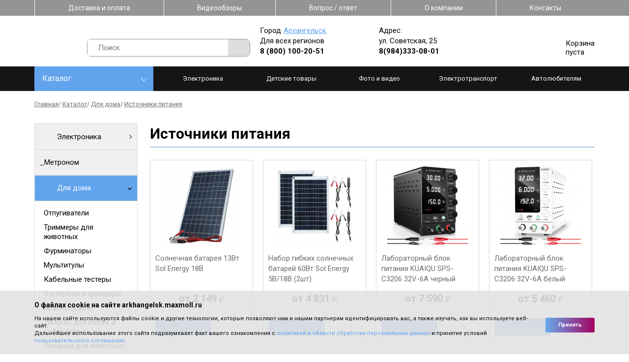

--- FILE ---
content_type: text/html; charset=UTF-8
request_url: https://arkhangelsk.maxmoll.ru/catalog/home/istochniki-pitanija
body_size: 48315
content:
<!DOCTYPE html>
<html lang="ru-RU">
<head>
	<meta charset="UTF-8">
	<!--[if IE]>
	<meta http-equiv="X-UA-Compatible" content="IE = edge"><![endif]-->
	<meta name="viewport" content="width=device-width,initial-scale=1">
	<link rel="stylesheet" href="https://fonts.googleapis.com/css?family=Roboto:100,300,400,500,700&amp;display=swap&amp;subset=cyrillic">


    <link rel="stylesheet" type="text/css" href="/design/fonts/fontawesome-free/css/fontawesome.min.css">
    <link rel="stylesheet" type="text/css" href="/design/fonts/fontawesome-free/css/brands.min.css">

	<!--<link rel="stylesheet" type="text/css" href="/design/styles/styles.min.css">-->
	<!--[if lt IE 9]>
	<script src="https://cdnjs.cloudflare.com/ajax/libs/html5shiv/3.7.3/html5shiv-printshiv.min.js"></script><![endif]-->

	<meta name="format-detection" content="telephone=yes">
	<meta name="csrf-param" content="_csrf">
<meta name="csrf-token" content="yokBNpWfQFrWBAnZaFRYHaKPL4z43n9jO6W6vfKowquz800Fx_k0HrRKQ6oPHD5bx8xH4YGPNSJkzImPiuu1yQ==">
	<title>Купить источники питания по низкой цене в Архангельске — источники питания в интернет-магазине Maxmoll</title>
	<meta name='keywords' content=''>
	<meta name='description' content='⭐⭐⭐⭐⭐ Приобрести источники питания в Архангельске. Источники питания по выгодной цене — ⚡ от 1881 руб. ✔ Высокое качество. ✔ Доставка по городу. Телефон для заказа: ☎ 8(8182)46-42-38. Самовывоз по адресу: ул. Советская, 25.'>

<link rel="stylesheet" type="text/css" href="/design/libs/slick/slick-min.css">
<link rel="stylesheet" type="text/css" href="/design/libs/jqvmap/maps-min.css">
<!--<link rel="stylesheet" type="text/css" href="/design/styles/styles.min.css">-->
<!--<link rel="stylesheet" type="text/css" href="/design/styles/pages/index.min.css"> -->
<!-- Array
(
    [header] => Array
        (
            [design/styles/styles.min.css] => design/styles/styles.min.css
            [0] => design/styles/pages/group.min.css
            [1] => design/styles/pages/catalog.min.css
            [design/styles/pages/order.min.css] => design/styles/pages/order.min.css
        )

    [footer] => Array
        (
        )

)
1 -->
	<style>/*! normalize.css v8.0.1 | MIT License | github.com/necolas/normalize.css */html{line-height:1.15;-webkit-text-size-adjust:100%}body{margin:0}main{display:block}h1{font-size:2em;margin:.67em 0}hr{-webkit-box-sizing:content-box;box-sizing:content-box;height:0;overflow:visible}pre{font-family:monospace,monospace;font-size:1em}a{background-color:transparent}abbr[title]{border-bottom:none;text-decoration:underline;-webkit-text-decoration:underline dotted;text-decoration:underline dotted}b,strong{font-weight:bolder}code,kbd,samp{font-family:monospace,monospace;font-size:1em}small{font-size:80%}sub,sup{font-size:75%;line-height:0;position:relative;vertical-align:baseline}sub{bottom:-.25em}sup{top:-.5em}img{border-style:none}button,input,optgroup,select,textarea{font-family:inherit;font-size:100%;line-height:1.15;margin:0}button,input{overflow:visible}button,select{text-transform:none}[type=button],[type=reset],[type=submit],button{-webkit-appearance:button}[type=button]::-moz-focus-inner,[type=reset]::-moz-focus-inner,[type=submit]::-moz-focus-inner,button::-moz-focus-inner{border-style:none;padding:0}[type=button]:-moz-focusring,[type=reset]:-moz-focusring,[type=submit]:-moz-focusring,button:-moz-focusring{outline:1px dotted ButtonText}fieldset{padding:.35em .75em .625em}legend{-webkit-box-sizing:border-box;box-sizing:border-box;color:inherit;display:table;max-width:100%;padding:0;white-space:normal}progress{vertical-align:baseline}textarea{overflow:auto}[type=checkbox],[type=radio]{-webkit-box-sizing:border-box;box-sizing:border-box;padding:0}[type=number]::-webkit-inner-spin-button,[type=number]::-webkit-outer-spin-button{height:auto}[type=search]{-webkit-appearance:textfield;outline-offset:-2px}[type=search]::-webkit-search-decoration{-webkit-appearance:none}::-webkit-file-upload-button{-webkit-appearance:button;font:inherit}details{display:block}summary{display:list-item}template{display:none}[hidden]{display:none}/*!
 * Hamburgers
 * @description Tasty CSS-animated hamburgers
 * @author Jonathan Suh @jonsuh
 * @site https://jonsuh.com/hamburgers
 * @link https://github.com/jonsuh/hamburgers
 */.hamburger{font:inherit;display:inline-block;overflow:visible;margin:0;padding:15px;cursor:pointer;-webkit-transition-timing-function:linear;transition-timing-function:linear;-webkit-transition-duration:.15s;transition-duration:.15s;-webkit-transition-property:opacity,-webkit-filter;transition-property:opacity,-webkit-filter;transition-property:opacity,filter;transition-property:opacity,filter,-webkit-filter;text-transform:none;color:inherit;border:0;background-color:transparent}.hamburger.is-active:hover,.hamburger:hover{opacity:.7}.hamburger.is-active .hamburger-inner,.hamburger.is-active .hamburger-inner:after,.hamburger.is-active .hamburger-inner:before{background-color:#000}.hamburger-box{position:relative;display:inline-block;width:40px;height:24px}.hamburger-inner{top:50%;display:block;margin-top:-2px}.hamburger-inner,.hamburger-inner:after,.hamburger-inner:before{position:absolute;width:40px;height:4px;-webkit-transition-timing-function:ease;transition-timing-function:ease;-webkit-transition-duration:.15s;transition-duration:.15s;-webkit-transition-property:-webkit-transform;transition-property:-webkit-transform;transition-property:transform;transition-property:transform,-webkit-transform;border-radius:4px;background-color:#000}.hamburger-inner:after,.hamburger-inner:before{display:block;content:""}.hamburger-inner:before{top:-10px}.hamburger-inner:after{bottom:-10px}.hamburger--3dx .hamburger-box{-webkit-perspective:80px;perspective:80px}.hamburger--3dx .hamburger-inner{-webkit-transition:background-color 0s cubic-bezier(.645,.045,.355,1) .1s,-webkit-transform .15s cubic-bezier(.645,.045,.355,1);transition:background-color 0s cubic-bezier(.645,.045,.355,1) .1s,-webkit-transform .15s cubic-bezier(.645,.045,.355,1);transition:transform .15s cubic-bezier(.645,.045,.355,1),background-color 0s cubic-bezier(.645,.045,.355,1) .1s;transition:transform .15s cubic-bezier(.645,.045,.355,1),background-color 0s cubic-bezier(.645,.045,.355,1) .1s,-webkit-transform .15s cubic-bezier(.645,.045,.355,1)}.hamburger--3dx .hamburger-inner:after,.hamburger--3dx .hamburger-inner:before{-webkit-transition:-webkit-transform 0s cubic-bezier(.645,.045,.355,1) .1s;transition:-webkit-transform 0s cubic-bezier(.645,.045,.355,1) .1s;transition:transform 0s cubic-bezier(.645,.045,.355,1) .1s;transition:transform 0s cubic-bezier(.645,.045,.355,1) .1s,-webkit-transform 0s cubic-bezier(.645,.045,.355,1) .1s}.hamburger--3dx.is-active .hamburger-inner{-webkit-transform:rotateY(180deg);transform:rotateY(180deg);background-color:transparent!important}.hamburger--3dx.is-active .hamburger-inner:before{-webkit-transform:translate3d(0,10px,0) rotate(45deg);transform:translate3d(0,10px,0) rotate(45deg)}.hamburger--3dx.is-active .hamburger-inner:after{-webkit-transform:translate3d(0,-10px,0) rotate(-45deg);transform:translate3d(0,-10px,0) rotate(-45deg)}.hamburger--3dx-r .hamburger-box{-webkit-perspective:80px;perspective:80px}.hamburger--3dx-r .hamburger-inner{-webkit-transition:background-color 0s cubic-bezier(.645,.045,.355,1) .1s,-webkit-transform .15s cubic-bezier(.645,.045,.355,1);transition:background-color 0s cubic-bezier(.645,.045,.355,1) .1s,-webkit-transform .15s cubic-bezier(.645,.045,.355,1);transition:transform .15s cubic-bezier(.645,.045,.355,1),background-color 0s cubic-bezier(.645,.045,.355,1) .1s;transition:transform .15s cubic-bezier(.645,.045,.355,1),background-color 0s cubic-bezier(.645,.045,.355,1) .1s,-webkit-transform .15s cubic-bezier(.645,.045,.355,1)}.hamburger--3dx-r .hamburger-inner:after,.hamburger--3dx-r .hamburger-inner:before{-webkit-transition:-webkit-transform 0s cubic-bezier(.645,.045,.355,1) .1s;transition:-webkit-transform 0s cubic-bezier(.645,.045,.355,1) .1s;transition:transform 0s cubic-bezier(.645,.045,.355,1) .1s;transition:transform 0s cubic-bezier(.645,.045,.355,1) .1s,-webkit-transform 0s cubic-bezier(.645,.045,.355,1) .1s}.hamburger--3dx-r.is-active .hamburger-inner{-webkit-transform:rotateY(-180deg);transform:rotateY(-180deg);background-color:transparent!important}.hamburger--3dx-r.is-active .hamburger-inner:before{-webkit-transform:translate3d(0,10px,0) rotate(45deg);transform:translate3d(0,10px,0) rotate(45deg)}.hamburger--3dx-r.is-active .hamburger-inner:after{-webkit-transform:translate3d(0,-10px,0) rotate(-45deg);transform:translate3d(0,-10px,0) rotate(-45deg)}.hamburger--3dy .hamburger-box{-webkit-perspective:80px;perspective:80px}.hamburger--3dy .hamburger-inner{-webkit-transition:background-color 0s cubic-bezier(.645,.045,.355,1) .1s,-webkit-transform .15s cubic-bezier(.645,.045,.355,1);transition:background-color 0s cubic-bezier(.645,.045,.355,1) .1s,-webkit-transform .15s cubic-bezier(.645,.045,.355,1);transition:transform .15s cubic-bezier(.645,.045,.355,1),background-color 0s cubic-bezier(.645,.045,.355,1) .1s;transition:transform .15s cubic-bezier(.645,.045,.355,1),background-color 0s cubic-bezier(.645,.045,.355,1) .1s,-webkit-transform .15s cubic-bezier(.645,.045,.355,1)}.hamburger--3dy .hamburger-inner:after,.hamburger--3dy .hamburger-inner:before{-webkit-transition:-webkit-transform 0s cubic-bezier(.645,.045,.355,1) .1s;transition:-webkit-transform 0s cubic-bezier(.645,.045,.355,1) .1s;transition:transform 0s cubic-bezier(.645,.045,.355,1) .1s;transition:transform 0s cubic-bezier(.645,.045,.355,1) .1s,-webkit-transform 0s cubic-bezier(.645,.045,.355,1) .1s}.hamburger--3dy.is-active .hamburger-inner{-webkit-transform:rotateX(-180deg);transform:rotateX(-180deg);background-color:transparent!important}.hamburger--3dy.is-active .hamburger-inner:before{-webkit-transform:translate3d(0,10px,0) rotate(45deg);transform:translate3d(0,10px,0) rotate(45deg)}.hamburger--3dy.is-active .hamburger-inner:after{-webkit-transform:translate3d(0,-10px,0) rotate(-45deg);transform:translate3d(0,-10px,0) rotate(-45deg)}.hamburger--3dy-r .hamburger-box{-webkit-perspective:80px;perspective:80px}.hamburger--3dy-r .hamburger-inner{-webkit-transition:background-color 0s cubic-bezier(.645,.045,.355,1) .1s,-webkit-transform .15s cubic-bezier(.645,.045,.355,1);transition:background-color 0s cubic-bezier(.645,.045,.355,1) .1s,-webkit-transform .15s cubic-bezier(.645,.045,.355,1);transition:transform .15s cubic-bezier(.645,.045,.355,1),background-color 0s cubic-bezier(.645,.045,.355,1) .1s;transition:transform .15s cubic-bezier(.645,.045,.355,1),background-color 0s cubic-bezier(.645,.045,.355,1) .1s,-webkit-transform .15s cubic-bezier(.645,.045,.355,1)}.hamburger--3dy-r .hamburger-inner:after,.hamburger--3dy-r .hamburger-inner:before{-webkit-transition:-webkit-transform 0s cubic-bezier(.645,.045,.355,1) .1s;transition:-webkit-transform 0s cubic-bezier(.645,.045,.355,1) .1s;transition:transform 0s cubic-bezier(.645,.045,.355,1) .1s;transition:transform 0s cubic-bezier(.645,.045,.355,1) .1s,-webkit-transform 0s cubic-bezier(.645,.045,.355,1) .1s}.hamburger--3dy-r.is-active .hamburger-inner{-webkit-transform:rotateX(180deg);transform:rotateX(180deg);background-color:transparent!important}.hamburger--3dy-r.is-active .hamburger-inner:before{-webkit-transform:translate3d(0,10px,0) rotate(45deg);transform:translate3d(0,10px,0) rotate(45deg)}.hamburger--3dy-r.is-active .hamburger-inner:after{-webkit-transform:translate3d(0,-10px,0) rotate(-45deg);transform:translate3d(0,-10px,0) rotate(-45deg)}.hamburger--3dxy .hamburger-box{-webkit-perspective:80px;perspective:80px}.hamburger--3dxy .hamburger-inner{-webkit-transition:background-color 0s cubic-bezier(.645,.045,.355,1) .1s,-webkit-transform .15s cubic-bezier(.645,.045,.355,1);transition:background-color 0s cubic-bezier(.645,.045,.355,1) .1s,-webkit-transform .15s cubic-bezier(.645,.045,.355,1);transition:transform .15s cubic-bezier(.645,.045,.355,1),background-color 0s cubic-bezier(.645,.045,.355,1) .1s;transition:transform .15s cubic-bezier(.645,.045,.355,1),background-color 0s cubic-bezier(.645,.045,.355,1) .1s,-webkit-transform .15s cubic-bezier(.645,.045,.355,1)}.hamburger--3dxy .hamburger-inner:after,.hamburger--3dxy .hamburger-inner:before{-webkit-transition:-webkit-transform 0s cubic-bezier(.645,.045,.355,1) .1s;transition:-webkit-transform 0s cubic-bezier(.645,.045,.355,1) .1s;transition:transform 0s cubic-bezier(.645,.045,.355,1) .1s;transition:transform 0s cubic-bezier(.645,.045,.355,1) .1s,-webkit-transform 0s cubic-bezier(.645,.045,.355,1) .1s}.hamburger--3dxy.is-active .hamburger-inner{-webkit-transform:rotateX(180deg) rotateY(180deg);transform:rotateX(180deg) rotateY(180deg);background-color:transparent!important}.hamburger--3dxy.is-active .hamburger-inner:before{-webkit-transform:translate3d(0,10px,0) rotate(45deg);transform:translate3d(0,10px,0) rotate(45deg)}.hamburger--3dxy.is-active .hamburger-inner:after{-webkit-transform:translate3d(0,-10px,0) rotate(-45deg);transform:translate3d(0,-10px,0) rotate(-45deg)}.hamburger--3dxy-r .hamburger-box{-webkit-perspective:80px;perspective:80px}.hamburger--3dxy-r .hamburger-inner{-webkit-transition:background-color 0s cubic-bezier(.645,.045,.355,1) .1s,-webkit-transform .15s cubic-bezier(.645,.045,.355,1);transition:background-color 0s cubic-bezier(.645,.045,.355,1) .1s,-webkit-transform .15s cubic-bezier(.645,.045,.355,1);transition:transform .15s cubic-bezier(.645,.045,.355,1),background-color 0s cubic-bezier(.645,.045,.355,1) .1s;transition:transform .15s cubic-bezier(.645,.045,.355,1),background-color 0s cubic-bezier(.645,.045,.355,1) .1s,-webkit-transform .15s cubic-bezier(.645,.045,.355,1)}.hamburger--3dxy-r .hamburger-inner:after,.hamburger--3dxy-r .hamburger-inner:before{-webkit-transition:-webkit-transform 0s cubic-bezier(.645,.045,.355,1) .1s;transition:-webkit-transform 0s cubic-bezier(.645,.045,.355,1) .1s;transition:transform 0s cubic-bezier(.645,.045,.355,1) .1s;transition:transform 0s cubic-bezier(.645,.045,.355,1) .1s,-webkit-transform 0s cubic-bezier(.645,.045,.355,1) .1s}.hamburger--3dxy-r.is-active .hamburger-inner{-webkit-transform:rotateX(180deg) rotateY(180deg) rotate(-180deg);transform:rotateX(180deg) rotateY(180deg) rotate(-180deg);background-color:transparent!important}.hamburger--3dxy-r.is-active .hamburger-inner:before{-webkit-transform:translate3d(0,10px,0) rotate(45deg);transform:translate3d(0,10px,0) rotate(45deg)}.hamburger--3dxy-r.is-active .hamburger-inner:after{-webkit-transform:translate3d(0,-10px,0) rotate(-45deg);transform:translate3d(0,-10px,0) rotate(-45deg)}.hamburger--arrow.is-active .hamburger-inner:before{-webkit-transform:translate3d(-8px,0,0) rotate(-45deg) scaleX(.7);transform:translate3d(-8px,0,0) rotate(-45deg) scaleX(.7)}.hamburger--arrow.is-active .hamburger-inner:after{-webkit-transform:translate3d(-8px,0,0) rotate(45deg) scaleX(.7);transform:translate3d(-8px,0,0) rotate(45deg) scaleX(.7)}.hamburger--arrow-r.is-active .hamburger-inner:before{-webkit-transform:translate3d(8px,0,0) rotate(45deg) scaleX(.7);transform:translate3d(8px,0,0) rotate(45deg) scaleX(.7)}.hamburger--arrow-r.is-active .hamburger-inner:after{-webkit-transform:translate3d(8px,0,0) rotate(-45deg) scaleX(.7);transform:translate3d(8px,0,0) rotate(-45deg) scaleX(.7)}.hamburger--arrowalt .hamburger-inner:before{-webkit-transition:top .1s ease .1s,-webkit-transform .1s cubic-bezier(.165,.84,.44,1);transition:top .1s ease .1s,-webkit-transform .1s cubic-bezier(.165,.84,.44,1);transition:top .1s ease .1s,transform .1s cubic-bezier(.165,.84,.44,1);transition:top .1s ease .1s,transform .1s cubic-bezier(.165,.84,.44,1),-webkit-transform .1s cubic-bezier(.165,.84,.44,1)}.hamburger--arrowalt .hamburger-inner:after{-webkit-transition:bottom .1s ease .1s,-webkit-transform .1s cubic-bezier(.165,.84,.44,1);transition:bottom .1s ease .1s,-webkit-transform .1s cubic-bezier(.165,.84,.44,1);transition:bottom .1s ease .1s,transform .1s cubic-bezier(.165,.84,.44,1);transition:bottom .1s ease .1s,transform .1s cubic-bezier(.165,.84,.44,1),-webkit-transform .1s cubic-bezier(.165,.84,.44,1)}.hamburger--arrowalt.is-active .hamburger-inner:before{top:0;-webkit-transition:top .1s ease,-webkit-transform .1s cubic-bezier(.895,.03,.685,.22) .1s;transition:top .1s ease,-webkit-transform .1s cubic-bezier(.895,.03,.685,.22) .1s;transition:top .1s ease,transform .1s cubic-bezier(.895,.03,.685,.22) .1s;transition:top .1s ease,transform .1s cubic-bezier(.895,.03,.685,.22) .1s,-webkit-transform .1s cubic-bezier(.895,.03,.685,.22) .1s;-webkit-transform:translate3d(-8px,-10px,0) rotate(-45deg) scaleX(.7);transform:translate3d(-8px,-10px,0) rotate(-45deg) scaleX(.7)}.hamburger--arrowalt.is-active .hamburger-inner:after{bottom:0;-webkit-transition:bottom .1s ease,-webkit-transform .1s cubic-bezier(.895,.03,.685,.22) .1s;transition:bottom .1s ease,-webkit-transform .1s cubic-bezier(.895,.03,.685,.22) .1s;transition:bottom .1s ease,transform .1s cubic-bezier(.895,.03,.685,.22) .1s;transition:bottom .1s ease,transform .1s cubic-bezier(.895,.03,.685,.22) .1s,-webkit-transform .1s cubic-bezier(.895,.03,.685,.22) .1s;-webkit-transform:translate3d(-8px,10px,0) rotate(45deg) scaleX(.7);transform:translate3d(-8px,10px,0) rotate(45deg) scaleX(.7)}.hamburger--arrowalt-r .hamburger-inner:before{-webkit-transition:top .1s ease .1s,-webkit-transform .1s cubic-bezier(.165,.84,.44,1);transition:top .1s ease .1s,-webkit-transform .1s cubic-bezier(.165,.84,.44,1);transition:top .1s ease .1s,transform .1s cubic-bezier(.165,.84,.44,1);transition:top .1s ease .1s,transform .1s cubic-bezier(.165,.84,.44,1),-webkit-transform .1s cubic-bezier(.165,.84,.44,1)}.hamburger--arrowalt-r .hamburger-inner:after{-webkit-transition:bottom .1s ease .1s,-webkit-transform .1s cubic-bezier(.165,.84,.44,1);transition:bottom .1s ease .1s,-webkit-transform .1s cubic-bezier(.165,.84,.44,1);transition:bottom .1s ease .1s,transform .1s cubic-bezier(.165,.84,.44,1);transition:bottom .1s ease .1s,transform .1s cubic-bezier(.165,.84,.44,1),-webkit-transform .1s cubic-bezier(.165,.84,.44,1)}.hamburger--arrowalt-r.is-active .hamburger-inner:before{top:0;-webkit-transition:top .1s ease,-webkit-transform .1s cubic-bezier(.895,.03,.685,.22) .1s;transition:top .1s ease,-webkit-transform .1s cubic-bezier(.895,.03,.685,.22) .1s;transition:top .1s ease,transform .1s cubic-bezier(.895,.03,.685,.22) .1s;transition:top .1s ease,transform .1s cubic-bezier(.895,.03,.685,.22) .1s,-webkit-transform .1s cubic-bezier(.895,.03,.685,.22) .1s;-webkit-transform:translate3d(8px,-10px,0) rotate(45deg) scaleX(.7);transform:translate3d(8px,-10px,0) rotate(45deg) scaleX(.7)}.hamburger--arrowalt-r.is-active .hamburger-inner:after{bottom:0;-webkit-transition:bottom .1s ease,-webkit-transform .1s cubic-bezier(.895,.03,.685,.22) .1s;transition:bottom .1s ease,-webkit-transform .1s cubic-bezier(.895,.03,.685,.22) .1s;transition:bottom .1s ease,transform .1s cubic-bezier(.895,.03,.685,.22) .1s;transition:bottom .1s ease,transform .1s cubic-bezier(.895,.03,.685,.22) .1s,-webkit-transform .1s cubic-bezier(.895,.03,.685,.22) .1s;-webkit-transform:translate3d(8px,10px,0) rotate(-45deg) scaleX(.7);transform:translate3d(8px,10px,0) rotate(-45deg) scaleX(.7)}.hamburger--arrowturn.is-active .hamburger-inner{-webkit-transform:rotate(-180deg);transform:rotate(-180deg)}.hamburger--arrowturn.is-active .hamburger-inner:before{-webkit-transform:translate3d(8px,0,0) rotate(45deg) scaleX(.7);transform:translate3d(8px,0,0) rotate(45deg) scaleX(.7)}.hamburger--arrowturn.is-active .hamburger-inner:after{-webkit-transform:translate3d(8px,0,0) rotate(-45deg) scaleX(.7);transform:translate3d(8px,0,0) rotate(-45deg) scaleX(.7)}.hamburger--arrowturn-r.is-active .hamburger-inner{-webkit-transform:rotate(-180deg);transform:rotate(-180deg)}.hamburger--arrowturn-r.is-active .hamburger-inner:before{-webkit-transform:translate3d(-8px,0,0) rotate(-45deg) scaleX(.7);transform:translate3d(-8px,0,0) rotate(-45deg) scaleX(.7)}.hamburger--arrowturn-r.is-active .hamburger-inner:after{-webkit-transform:translate3d(-8px,0,0) rotate(45deg) scaleX(.7);transform:translate3d(-8px,0,0) rotate(45deg) scaleX(.7)}.hamburger--boring .hamburger-inner,.hamburger--boring .hamburger-inner:after,.hamburger--boring .hamburger-inner:before{-webkit-transition-property:none;transition-property:none}.hamburger--boring.is-active .hamburger-inner{-webkit-transform:rotate(45deg);transform:rotate(45deg)}.hamburger--boring.is-active .hamburger-inner:before{top:0;opacity:0}.hamburger--boring.is-active .hamburger-inner:after{bottom:0;-webkit-transform:rotate(-90deg);transform:rotate(-90deg)}.hamburger--collapse .hamburger-inner{top:auto;bottom:0;-webkit-transition-delay:.13s;transition-delay:.13s;-webkit-transition-timing-function:cubic-bezier(.55,.055,.675,.19);transition-timing-function:cubic-bezier(.55,.055,.675,.19);-webkit-transition-duration:.13s;transition-duration:.13s}.hamburger--collapse .hamburger-inner:after{top:-20px;-webkit-transition:top .2s cubic-bezier(.33333,.66667,.66667,1) .2s,opacity .1s linear;transition:top .2s cubic-bezier(.33333,.66667,.66667,1) .2s,opacity .1s linear}.hamburger--collapse .hamburger-inner:before{-webkit-transition:top .12s cubic-bezier(.33333,.66667,.66667,1) .2s,-webkit-transform .13s cubic-bezier(.55,.055,.675,.19);transition:top .12s cubic-bezier(.33333,.66667,.66667,1) .2s,-webkit-transform .13s cubic-bezier(.55,.055,.675,.19);transition:top .12s cubic-bezier(.33333,.66667,.66667,1) .2s,transform .13s cubic-bezier(.55,.055,.675,.19);transition:top .12s cubic-bezier(.33333,.66667,.66667,1) .2s,transform .13s cubic-bezier(.55,.055,.675,.19),-webkit-transform .13s cubic-bezier(.55,.055,.675,.19)}.hamburger--collapse.is-active .hamburger-inner{-webkit-transition-delay:.22s;transition-delay:.22s;-webkit-transition-timing-function:cubic-bezier(.215,.61,.355,1);transition-timing-function:cubic-bezier(.215,.61,.355,1);-webkit-transform:translate3d(0,-10px,0) rotate(-45deg);transform:translate3d(0,-10px,0) rotate(-45deg)}.hamburger--collapse.is-active .hamburger-inner:after{top:0;-webkit-transition:top .2s cubic-bezier(.33333,0,.66667,.33333),opacity .1s linear .22s;transition:top .2s cubic-bezier(.33333,0,.66667,.33333),opacity .1s linear .22s;opacity:0}.hamburger--collapse.is-active .hamburger-inner:before{top:0;-webkit-transition:top .1s cubic-bezier(.33333,0,.66667,.33333) .16s,-webkit-transform .13s cubic-bezier(.215,.61,.355,1) .25s;transition:top .1s cubic-bezier(.33333,0,.66667,.33333) .16s,-webkit-transform .13s cubic-bezier(.215,.61,.355,1) .25s;transition:top .1s cubic-bezier(.33333,0,.66667,.33333) .16s,transform .13s cubic-bezier(.215,.61,.355,1) .25s;transition:top .1s cubic-bezier(.33333,0,.66667,.33333) .16s,transform .13s cubic-bezier(.215,.61,.355,1) .25s,-webkit-transform .13s cubic-bezier(.215,.61,.355,1) .25s;-webkit-transform:rotate(-90deg);transform:rotate(-90deg)}.hamburger--collapse-r .hamburger-inner{top:auto;bottom:0;-webkit-transition-delay:.13s;transition-delay:.13s;-webkit-transition-timing-function:cubic-bezier(.55,.055,.675,.19);transition-timing-function:cubic-bezier(.55,.055,.675,.19);-webkit-transition-duration:.13s;transition-duration:.13s}.hamburger--collapse-r .hamburger-inner:after{top:-20px;-webkit-transition:top .2s cubic-bezier(.33333,.66667,.66667,1) .2s,opacity .1s linear;transition:top .2s cubic-bezier(.33333,.66667,.66667,1) .2s,opacity .1s linear}.hamburger--collapse-r .hamburger-inner:before{-webkit-transition:top .12s cubic-bezier(.33333,.66667,.66667,1) .2s,-webkit-transform .13s cubic-bezier(.55,.055,.675,.19);transition:top .12s cubic-bezier(.33333,.66667,.66667,1) .2s,-webkit-transform .13s cubic-bezier(.55,.055,.675,.19);transition:top .12s cubic-bezier(.33333,.66667,.66667,1) .2s,transform .13s cubic-bezier(.55,.055,.675,.19);transition:top .12s cubic-bezier(.33333,.66667,.66667,1) .2s,transform .13s cubic-bezier(.55,.055,.675,.19),-webkit-transform .13s cubic-bezier(.55,.055,.675,.19)}.hamburger--collapse-r.is-active .hamburger-inner{-webkit-transition-delay:.22s;transition-delay:.22s;-webkit-transition-timing-function:cubic-bezier(.215,.61,.355,1);transition-timing-function:cubic-bezier(.215,.61,.355,1);-webkit-transform:translate3d(0,-10px,0) rotate(45deg);transform:translate3d(0,-10px,0) rotate(45deg)}.hamburger--collapse-r.is-active .hamburger-inner:after{top:0;-webkit-transition:top .2s cubic-bezier(.33333,0,.66667,.33333),opacity .1s linear .22s;transition:top .2s cubic-bezier(.33333,0,.66667,.33333),opacity .1s linear .22s;opacity:0}.hamburger--collapse-r.is-active .hamburger-inner:before{top:0;-webkit-transition:top .1s cubic-bezier(.33333,0,.66667,.33333) .16s,-webkit-transform .13s cubic-bezier(.215,.61,.355,1) .25s;transition:top .1s cubic-bezier(.33333,0,.66667,.33333) .16s,-webkit-transform .13s cubic-bezier(.215,.61,.355,1) .25s;transition:top .1s cubic-bezier(.33333,0,.66667,.33333) .16s,transform .13s cubic-bezier(.215,.61,.355,1) .25s;transition:top .1s cubic-bezier(.33333,0,.66667,.33333) .16s,transform .13s cubic-bezier(.215,.61,.355,1) .25s,-webkit-transform .13s cubic-bezier(.215,.61,.355,1) .25s;-webkit-transform:rotate(90deg);transform:rotate(90deg)}.hamburger--elastic .hamburger-inner{top:2px;-webkit-transition-timing-function:cubic-bezier(.68,-.55,.265,1.55);transition-timing-function:cubic-bezier(.68,-.55,.265,1.55);-webkit-transition-duration:.275s;transition-duration:.275s}.hamburger--elastic .hamburger-inner:before{top:10px;-webkit-transition:opacity .125s ease .275s;transition:opacity .125s ease .275s}.hamburger--elastic .hamburger-inner:after{top:20px;-webkit-transition:-webkit-transform 275ms cubic-bezier(.68,-.55,.265,1.55);transition:-webkit-transform 275ms cubic-bezier(.68,-.55,.265,1.55);transition:transform 275ms cubic-bezier(.68,-.55,.265,1.55);transition:transform 275ms cubic-bezier(.68,-.55,.265,1.55),-webkit-transform 275ms cubic-bezier(.68,-.55,.265,1.55)}.hamburger--elastic.is-active .hamburger-inner{-webkit-transition-delay:75ms;transition-delay:75ms;-webkit-transform:translate3d(0,10px,0) rotate(135deg);transform:translate3d(0,10px,0) rotate(135deg)}.hamburger--elastic.is-active .hamburger-inner:before{-webkit-transition-delay:0s;transition-delay:0s;opacity:0}.hamburger--elastic.is-active .hamburger-inner:after{-webkit-transition-delay:75ms;transition-delay:75ms;-webkit-transform:translate3d(0,-20px,0) rotate(-270deg);transform:translate3d(0,-20px,0) rotate(-270deg)}.hamburger--elastic-r .hamburger-inner{top:2px;-webkit-transition-timing-function:cubic-bezier(.68,-.55,.265,1.55);transition-timing-function:cubic-bezier(.68,-.55,.265,1.55);-webkit-transition-duration:.275s;transition-duration:.275s}.hamburger--elastic-r .hamburger-inner:before{top:10px;-webkit-transition:opacity .125s ease .275s;transition:opacity .125s ease .275s}.hamburger--elastic-r .hamburger-inner:after{top:20px;-webkit-transition:-webkit-transform 275ms cubic-bezier(.68,-.55,.265,1.55);transition:-webkit-transform 275ms cubic-bezier(.68,-.55,.265,1.55);transition:transform 275ms cubic-bezier(.68,-.55,.265,1.55);transition:transform 275ms cubic-bezier(.68,-.55,.265,1.55),-webkit-transform 275ms cubic-bezier(.68,-.55,.265,1.55)}.hamburger--elastic-r.is-active .hamburger-inner{-webkit-transition-delay:75ms;transition-delay:75ms;-webkit-transform:translate3d(0,10px,0) rotate(-135deg);transform:translate3d(0,10px,0) rotate(-135deg)}.hamburger--elastic-r.is-active .hamburger-inner:before{-webkit-transition-delay:0s;transition-delay:0s;opacity:0}.hamburger--elastic-r.is-active .hamburger-inner:after{-webkit-transition-delay:75ms;transition-delay:75ms;-webkit-transform:translate3d(0,-20px,0) rotate(270deg);transform:translate3d(0,-20px,0) rotate(270deg)}.hamburger--emphatic{overflow:hidden}.hamburger--emphatic .hamburger-inner{-webkit-transition:background-color .125s ease-in .175s;transition:background-color .125s ease-in .175s}.hamburger--emphatic .hamburger-inner:before{left:0;-webkit-transition:top 50ms linear 125ms,left 125ms ease-in 175ms,-webkit-transform 125ms cubic-bezier(.6,.04,.98,.335);transition:top 50ms linear 125ms,left 125ms ease-in 175ms,-webkit-transform 125ms cubic-bezier(.6,.04,.98,.335);transition:transform 125ms cubic-bezier(.6,.04,.98,.335),top 50ms linear 125ms,left 125ms ease-in 175ms;transition:transform 125ms cubic-bezier(.6,.04,.98,.335),top 50ms linear 125ms,left 125ms ease-in 175ms,-webkit-transform 125ms cubic-bezier(.6,.04,.98,.335)}.hamburger--emphatic .hamburger-inner:after{top:10px;right:0;-webkit-transition:top 50ms linear 125ms,right 125ms ease-in 175ms,-webkit-transform 125ms cubic-bezier(.6,.04,.98,.335);transition:top 50ms linear 125ms,right 125ms ease-in 175ms,-webkit-transform 125ms cubic-bezier(.6,.04,.98,.335);transition:transform 125ms cubic-bezier(.6,.04,.98,.335),top 50ms linear 125ms,right 125ms ease-in 175ms;transition:transform 125ms cubic-bezier(.6,.04,.98,.335),top 50ms linear 125ms,right 125ms ease-in 175ms,-webkit-transform 125ms cubic-bezier(.6,.04,.98,.335)}.hamburger--emphatic.is-active .hamburger-inner{-webkit-transition-delay:0s;transition-delay:0s;-webkit-transition-timing-function:ease-out;transition-timing-function:ease-out;background-color:transparent!important}.hamburger--emphatic.is-active .hamburger-inner:before{top:-80px;left:-80px;-webkit-transition:left 125ms ease-out,top 50ms linear 125ms,-webkit-transform 125ms cubic-bezier(.075,.82,.165,1) 175ms;transition:left 125ms ease-out,top 50ms linear 125ms,-webkit-transform 125ms cubic-bezier(.075,.82,.165,1) 175ms;transition:left 125ms ease-out,top 50ms linear 125ms,transform 125ms cubic-bezier(.075,.82,.165,1) 175ms;transition:left 125ms ease-out,top 50ms linear 125ms,transform 125ms cubic-bezier(.075,.82,.165,1) 175ms,-webkit-transform 125ms cubic-bezier(.075,.82,.165,1) 175ms;-webkit-transform:translate3d(80px,80px,0) rotate(45deg);transform:translate3d(80px,80px,0) rotate(45deg)}.hamburger--emphatic.is-active .hamburger-inner:after{top:-80px;right:-80px;-webkit-transition:right 125ms ease-out,top 50ms linear 125ms,-webkit-transform 125ms cubic-bezier(.075,.82,.165,1) 175ms;transition:right 125ms ease-out,top 50ms linear 125ms,-webkit-transform 125ms cubic-bezier(.075,.82,.165,1) 175ms;transition:right 125ms ease-out,top 50ms linear 125ms,transform 125ms cubic-bezier(.075,.82,.165,1) 175ms;transition:right 125ms ease-out,top 50ms linear 125ms,transform 125ms cubic-bezier(.075,.82,.165,1) 175ms,-webkit-transform 125ms cubic-bezier(.075,.82,.165,1) 175ms;-webkit-transform:translate3d(-80px,80px,0) rotate(-45deg);transform:translate3d(-80px,80px,0) rotate(-45deg)}.hamburger--emphatic-r{overflow:hidden}.hamburger--emphatic-r .hamburger-inner{-webkit-transition:background-color .125s ease-in .175s;transition:background-color .125s ease-in .175s}.hamburger--emphatic-r .hamburger-inner:before{left:0;-webkit-transition:top 50ms linear 125ms,left 125ms ease-in 175ms,-webkit-transform 125ms cubic-bezier(.6,.04,.98,.335);transition:top 50ms linear 125ms,left 125ms ease-in 175ms,-webkit-transform 125ms cubic-bezier(.6,.04,.98,.335);transition:transform 125ms cubic-bezier(.6,.04,.98,.335),top 50ms linear 125ms,left 125ms ease-in 175ms;transition:transform 125ms cubic-bezier(.6,.04,.98,.335),top 50ms linear 125ms,left 125ms ease-in 175ms,-webkit-transform 125ms cubic-bezier(.6,.04,.98,.335)}.hamburger--emphatic-r .hamburger-inner:after{top:10px;right:0;-webkit-transition:top 50ms linear 125ms,right 125ms ease-in 175ms,-webkit-transform 125ms cubic-bezier(.6,.04,.98,.335);transition:top 50ms linear 125ms,right 125ms ease-in 175ms,-webkit-transform 125ms cubic-bezier(.6,.04,.98,.335);transition:transform 125ms cubic-bezier(.6,.04,.98,.335),top 50ms linear 125ms,right 125ms ease-in 175ms;transition:transform 125ms cubic-bezier(.6,.04,.98,.335),top 50ms linear 125ms,right 125ms ease-in 175ms,-webkit-transform 125ms cubic-bezier(.6,.04,.98,.335)}.hamburger--emphatic-r.is-active .hamburger-inner{-webkit-transition-delay:0s;transition-delay:0s;-webkit-transition-timing-function:ease-out;transition-timing-function:ease-out;background-color:transparent!important}.hamburger--emphatic-r.is-active .hamburger-inner:before{top:80px;left:-80px;-webkit-transition:left 125ms ease-out,top 50ms linear 125ms,-webkit-transform 125ms cubic-bezier(.075,.82,.165,1) 175ms;transition:left 125ms ease-out,top 50ms linear 125ms,-webkit-transform 125ms cubic-bezier(.075,.82,.165,1) 175ms;transition:left 125ms ease-out,top 50ms linear 125ms,transform 125ms cubic-bezier(.075,.82,.165,1) 175ms;transition:left 125ms ease-out,top 50ms linear 125ms,transform 125ms cubic-bezier(.075,.82,.165,1) 175ms,-webkit-transform 125ms cubic-bezier(.075,.82,.165,1) 175ms;-webkit-transform:translate3d(80px,-80px,0) rotate(-45deg);transform:translate3d(80px,-80px,0) rotate(-45deg)}.hamburger--emphatic-r.is-active .hamburger-inner:after{top:80px;right:-80px;-webkit-transition:right 125ms ease-out,top 50ms linear 125ms,-webkit-transform 125ms cubic-bezier(.075,.82,.165,1) 175ms;transition:right 125ms ease-out,top 50ms linear 125ms,-webkit-transform 125ms cubic-bezier(.075,.82,.165,1) 175ms;transition:right 125ms ease-out,top 50ms linear 125ms,transform 125ms cubic-bezier(.075,.82,.165,1) 175ms;transition:right 125ms ease-out,top 50ms linear 125ms,transform 125ms cubic-bezier(.075,.82,.165,1) 175ms,-webkit-transform 125ms cubic-bezier(.075,.82,.165,1) 175ms;-webkit-transform:translate3d(-80px,-80px,0) rotate(45deg);transform:translate3d(-80px,-80px,0) rotate(45deg)}.hamburger--minus .hamburger-inner:after,.hamburger--minus .hamburger-inner:before{-webkit-transition:bottom .08s ease-out 0s,top .08s ease-out 0s,opacity 0s linear;transition:bottom .08s ease-out 0s,top .08s ease-out 0s,opacity 0s linear}.hamburger--minus.is-active .hamburger-inner:after,.hamburger--minus.is-active .hamburger-inner:before{-webkit-transition:bottom .08s ease-out,top .08s ease-out,opacity 0s linear .08s;transition:bottom .08s ease-out,top .08s ease-out,opacity 0s linear .08s;opacity:0}.hamburger--minus.is-active .hamburger-inner:before{top:0}.hamburger--minus.is-active .hamburger-inner:after{bottom:0}.hamburger--slider .hamburger-inner{top:2px}.hamburger--slider .hamburger-inner:before{top:10px;-webkit-transition-timing-function:ease;transition-timing-function:ease;-webkit-transition-duration:.15s;transition-duration:.15s;-webkit-transition-property:opacity,-webkit-transform;transition-property:opacity,-webkit-transform;transition-property:transform,opacity;transition-property:transform,opacity,-webkit-transform}.hamburger--slider .hamburger-inner:after{top:20px}.hamburger--slider.is-active .hamburger-inner{-webkit-transform:translate3d(0,10px,0) rotate(45deg);transform:translate3d(0,10px,0) rotate(45deg)}.hamburger--slider.is-active .hamburger-inner:before{-webkit-transform:rotate(-45deg) translate3d(-5.71429px,-6px,0);transform:rotate(-45deg) translate3d(-5.71429px,-6px,0);opacity:0}.hamburger--slider.is-active .hamburger-inner:after{-webkit-transform:translate3d(0,-20px,0) rotate(-90deg);transform:translate3d(0,-20px,0) rotate(-90deg)}.hamburger--slider-r .hamburger-inner{top:2px}.hamburger--slider-r .hamburger-inner:before{top:10px;-webkit-transition-timing-function:ease;transition-timing-function:ease;-webkit-transition-duration:.15s;transition-duration:.15s;-webkit-transition-property:opacity,-webkit-transform;transition-property:opacity,-webkit-transform;transition-property:transform,opacity;transition-property:transform,opacity,-webkit-transform}.hamburger--slider-r .hamburger-inner:after{top:20px}.hamburger--slider-r.is-active .hamburger-inner{-webkit-transform:translate3d(0,10px,0) rotate(-45deg);transform:translate3d(0,10px,0) rotate(-45deg)}.hamburger--slider-r.is-active .hamburger-inner:before{-webkit-transform:rotate(45deg) translate3d(5.71429px,-6px,0);transform:rotate(45deg) translate3d(5.71429px,-6px,0);opacity:0}.hamburger--slider-r.is-active .hamburger-inner:after{-webkit-transform:translate3d(0,-20px,0) rotate(90deg);transform:translate3d(0,-20px,0) rotate(90deg)}.hamburger--spin .hamburger-inner{-webkit-transition-timing-function:cubic-bezier(.55,.055,.675,.19);transition-timing-function:cubic-bezier(.55,.055,.675,.19);-webkit-transition-duration:.22s;transition-duration:.22s}.hamburger--spin .hamburger-inner:before{-webkit-transition:top .1s ease-in .25s,opacity .1s ease-in;transition:top .1s ease-in .25s,opacity .1s ease-in}.hamburger--spin .hamburger-inner:after{-webkit-transition:bottom .1s ease-in .25s,-webkit-transform .22s cubic-bezier(.55,.055,.675,.19);transition:bottom .1s ease-in .25s,-webkit-transform .22s cubic-bezier(.55,.055,.675,.19);transition:bottom .1s ease-in .25s,transform .22s cubic-bezier(.55,.055,.675,.19);transition:bottom .1s ease-in .25s,transform .22s cubic-bezier(.55,.055,.675,.19),-webkit-transform .22s cubic-bezier(.55,.055,.675,.19)}.hamburger--spin.is-active .hamburger-inner{-webkit-transition-delay:.12s;transition-delay:.12s;-webkit-transition-timing-function:cubic-bezier(.215,.61,.355,1);transition-timing-function:cubic-bezier(.215,.61,.355,1);-webkit-transform:rotate(225deg);transform:rotate(225deg)}.hamburger--spin.is-active .hamburger-inner:before{top:0;-webkit-transition:top .1s ease-out,opacity .1s ease-out .12s;transition:top .1s ease-out,opacity .1s ease-out .12s;opacity:0}.hamburger--spin.is-active .hamburger-inner:after{bottom:0;-webkit-transition:bottom .1s ease-out,-webkit-transform .22s cubic-bezier(.215,.61,.355,1) .12s;transition:bottom .1s ease-out,-webkit-transform .22s cubic-bezier(.215,.61,.355,1) .12s;transition:bottom .1s ease-out,transform .22s cubic-bezier(.215,.61,.355,1) .12s;transition:bottom .1s ease-out,transform .22s cubic-bezier(.215,.61,.355,1) .12s,-webkit-transform .22s cubic-bezier(.215,.61,.355,1) .12s;-webkit-transform:rotate(-90deg);transform:rotate(-90deg)}.hamburger--spin-r .hamburger-inner{-webkit-transition-timing-function:cubic-bezier(.55,.055,.675,.19);transition-timing-function:cubic-bezier(.55,.055,.675,.19);-webkit-transition-duration:.22s;transition-duration:.22s}.hamburger--spin-r .hamburger-inner:before{-webkit-transition:top .1s ease-in .25s,opacity .1s ease-in;transition:top .1s ease-in .25s,opacity .1s ease-in}.hamburger--spin-r .hamburger-inner:after{-webkit-transition:bottom .1s ease-in .25s,-webkit-transform .22s cubic-bezier(.55,.055,.675,.19);transition:bottom .1s ease-in .25s,-webkit-transform .22s cubic-bezier(.55,.055,.675,.19);transition:bottom .1s ease-in .25s,transform .22s cubic-bezier(.55,.055,.675,.19);transition:bottom .1s ease-in .25s,transform .22s cubic-bezier(.55,.055,.675,.19),-webkit-transform .22s cubic-bezier(.55,.055,.675,.19)}.hamburger--spin-r.is-active .hamburger-inner{-webkit-transition-delay:.12s;transition-delay:.12s;-webkit-transition-timing-function:cubic-bezier(.215,.61,.355,1);transition-timing-function:cubic-bezier(.215,.61,.355,1);-webkit-transform:rotate(-225deg);transform:rotate(-225deg)}.hamburger--spin-r.is-active .hamburger-inner:before{top:0;-webkit-transition:top .1s ease-out,opacity .1s ease-out .12s;transition:top .1s ease-out,opacity .1s ease-out .12s;opacity:0}.hamburger--spin-r.is-active .hamburger-inner:after{bottom:0;-webkit-transition:bottom .1s ease-out,-webkit-transform .22s cubic-bezier(.215,.61,.355,1) .12s;transition:bottom .1s ease-out,-webkit-transform .22s cubic-bezier(.215,.61,.355,1) .12s;transition:bottom .1s ease-out,transform .22s cubic-bezier(.215,.61,.355,1) .12s;transition:bottom .1s ease-out,transform .22s cubic-bezier(.215,.61,.355,1) .12s,-webkit-transform .22s cubic-bezier(.215,.61,.355,1) .12s;-webkit-transform:rotate(90deg);transform:rotate(90deg)}.hamburger--spring .hamburger-inner{top:2px;-webkit-transition:background-color 0s linear .13s;transition:background-color 0s linear .13s}.hamburger--spring .hamburger-inner:before{top:10px;-webkit-transition:top .1s cubic-bezier(.33333,.66667,.66667,1) .2s,-webkit-transform .13s cubic-bezier(.55,.055,.675,.19);transition:top .1s cubic-bezier(.33333,.66667,.66667,1) .2s,-webkit-transform .13s cubic-bezier(.55,.055,.675,.19);transition:top .1s cubic-bezier(.33333,.66667,.66667,1) .2s,transform .13s cubic-bezier(.55,.055,.675,.19);transition:top .1s cubic-bezier(.33333,.66667,.66667,1) .2s,transform .13s cubic-bezier(.55,.055,.675,.19),-webkit-transform .13s cubic-bezier(.55,.055,.675,.19)}.hamburger--spring .hamburger-inner:after{top:20px;-webkit-transition:top .2s cubic-bezier(.33333,.66667,.66667,1) .2s,-webkit-transform .13s cubic-bezier(.55,.055,.675,.19);transition:top .2s cubic-bezier(.33333,.66667,.66667,1) .2s,-webkit-transform .13s cubic-bezier(.55,.055,.675,.19);transition:top .2s cubic-bezier(.33333,.66667,.66667,1) .2s,transform .13s cubic-bezier(.55,.055,.675,.19);transition:top .2s cubic-bezier(.33333,.66667,.66667,1) .2s,transform .13s cubic-bezier(.55,.055,.675,.19),-webkit-transform .13s cubic-bezier(.55,.055,.675,.19)}.hamburger--spring.is-active .hamburger-inner{-webkit-transition-delay:.22s;transition-delay:.22s;background-color:transparent!important}.hamburger--spring.is-active .hamburger-inner:before{top:0;-webkit-transition:top .1s cubic-bezier(.33333,0,.66667,.33333) .15s,-webkit-transform .13s cubic-bezier(.215,.61,.355,1) .22s;transition:top .1s cubic-bezier(.33333,0,.66667,.33333) .15s,-webkit-transform .13s cubic-bezier(.215,.61,.355,1) .22s;transition:top .1s cubic-bezier(.33333,0,.66667,.33333) .15s,transform .13s cubic-bezier(.215,.61,.355,1) .22s;transition:top .1s cubic-bezier(.33333,0,.66667,.33333) .15s,transform .13s cubic-bezier(.215,.61,.355,1) .22s,-webkit-transform .13s cubic-bezier(.215,.61,.355,1) .22s;-webkit-transform:translate3d(0,10px,0) rotate(45deg);transform:translate3d(0,10px,0) rotate(45deg)}.hamburger--spring.is-active .hamburger-inner:after{top:0;-webkit-transition:top .2s cubic-bezier(.33333,0,.66667,.33333),-webkit-transform .13s cubic-bezier(.215,.61,.355,1) .22s;transition:top .2s cubic-bezier(.33333,0,.66667,.33333),-webkit-transform .13s cubic-bezier(.215,.61,.355,1) .22s;transition:top .2s cubic-bezier(.33333,0,.66667,.33333),transform .13s cubic-bezier(.215,.61,.355,1) .22s;transition:top .2s cubic-bezier(.33333,0,.66667,.33333),transform .13s cubic-bezier(.215,.61,.355,1) .22s,-webkit-transform .13s cubic-bezier(.215,.61,.355,1) .22s;-webkit-transform:translate3d(0,10px,0) rotate(-45deg);transform:translate3d(0,10px,0) rotate(-45deg)}.hamburger--spring-r .hamburger-inner{top:auto;bottom:0;-webkit-transition-delay:0s;transition-delay:0s;-webkit-transition-timing-function:cubic-bezier(.55,.055,.675,.19);transition-timing-function:cubic-bezier(.55,.055,.675,.19);-webkit-transition-duration:.13s;transition-duration:.13s}.hamburger--spring-r .hamburger-inner:after{top:-20px;-webkit-transition:top .2s cubic-bezier(.33333,.66667,.66667,1) .2s,opacity 0s linear;transition:top .2s cubic-bezier(.33333,.66667,.66667,1) .2s,opacity 0s linear}.hamburger--spring-r .hamburger-inner:before{-webkit-transition:top .1s cubic-bezier(.33333,.66667,.66667,1) .2s,-webkit-transform .13s cubic-bezier(.55,.055,.675,.19);transition:top .1s cubic-bezier(.33333,.66667,.66667,1) .2s,-webkit-transform .13s cubic-bezier(.55,.055,.675,.19);transition:top .1s cubic-bezier(.33333,.66667,.66667,1) .2s,transform .13s cubic-bezier(.55,.055,.675,.19);transition:top .1s cubic-bezier(.33333,.66667,.66667,1) .2s,transform .13s cubic-bezier(.55,.055,.675,.19),-webkit-transform .13s cubic-bezier(.55,.055,.675,.19)}.hamburger--spring-r.is-active .hamburger-inner{-webkit-transition-delay:.22s;transition-delay:.22s;-webkit-transition-timing-function:cubic-bezier(.215,.61,.355,1);transition-timing-function:cubic-bezier(.215,.61,.355,1);-webkit-transform:translate3d(0,-10px,0) rotate(-45deg);transform:translate3d(0,-10px,0) rotate(-45deg)}.hamburger--spring-r.is-active .hamburger-inner:after{top:0;-webkit-transition:top .2s cubic-bezier(.33333,0,.66667,.33333),opacity 0s linear .22s;transition:top .2s cubic-bezier(.33333,0,.66667,.33333),opacity 0s linear .22s;opacity:0}.hamburger--spring-r.is-active .hamburger-inner:before{top:0;-webkit-transition:top .1s cubic-bezier(.33333,0,.66667,.33333) .15s,-webkit-transform .13s cubic-bezier(.215,.61,.355,1) .22s;transition:top .1s cubic-bezier(.33333,0,.66667,.33333) .15s,-webkit-transform .13s cubic-bezier(.215,.61,.355,1) .22s;transition:top .1s cubic-bezier(.33333,0,.66667,.33333) .15s,transform .13s cubic-bezier(.215,.61,.355,1) .22s;transition:top .1s cubic-bezier(.33333,0,.66667,.33333) .15s,transform .13s cubic-bezier(.215,.61,.355,1) .22s,-webkit-transform .13s cubic-bezier(.215,.61,.355,1) .22s;-webkit-transform:rotate(90deg);transform:rotate(90deg)}.hamburger--stand .hamburger-inner{-webkit-transition:background-color 0s linear 75ms,-webkit-transform 75ms cubic-bezier(.55,.055,.675,.19) .15s;transition:background-color 0s linear 75ms,-webkit-transform 75ms cubic-bezier(.55,.055,.675,.19) .15s;transition:transform 75ms cubic-bezier(.55,.055,.675,.19) .15s,background-color 0s linear 75ms;transition:transform 75ms cubic-bezier(.55,.055,.675,.19) .15s,background-color 0s linear 75ms,-webkit-transform 75ms cubic-bezier(.55,.055,.675,.19) .15s}.hamburger--stand .hamburger-inner:before{-webkit-transition:top 75ms ease-in 75ms,-webkit-transform 75ms cubic-bezier(.55,.055,.675,.19) 0s;transition:top 75ms ease-in 75ms,-webkit-transform 75ms cubic-bezier(.55,.055,.675,.19) 0s;transition:top 75ms ease-in 75ms,transform 75ms cubic-bezier(.55,.055,.675,.19) 0s;transition:top 75ms ease-in 75ms,transform 75ms cubic-bezier(.55,.055,.675,.19) 0s,-webkit-transform 75ms cubic-bezier(.55,.055,.675,.19) 0s}.hamburger--stand .hamburger-inner:after{-webkit-transition:bottom 75ms ease-in 75ms,-webkit-transform 75ms cubic-bezier(.55,.055,.675,.19) 0s;transition:bottom 75ms ease-in 75ms,-webkit-transform 75ms cubic-bezier(.55,.055,.675,.19) 0s;transition:bottom 75ms ease-in 75ms,transform 75ms cubic-bezier(.55,.055,.675,.19) 0s;transition:bottom 75ms ease-in 75ms,transform 75ms cubic-bezier(.55,.055,.675,.19) 0s,-webkit-transform 75ms cubic-bezier(.55,.055,.675,.19) 0s}.hamburger--stand.is-active .hamburger-inner{-webkit-transition:background-color 0s linear .15s,-webkit-transform 75ms cubic-bezier(.215,.61,.355,1) 0s;transition:background-color 0s linear .15s,-webkit-transform 75ms cubic-bezier(.215,.61,.355,1) 0s;transition:transform 75ms cubic-bezier(.215,.61,.355,1) 0s,background-color 0s linear .15s;transition:transform 75ms cubic-bezier(.215,.61,.355,1) 0s,background-color 0s linear .15s,-webkit-transform 75ms cubic-bezier(.215,.61,.355,1) 0s;-webkit-transform:rotate(90deg);transform:rotate(90deg);background-color:transparent!important}.hamburger--stand.is-active .hamburger-inner:before{top:0;-webkit-transition:top 75ms ease-out .1s,-webkit-transform 75ms cubic-bezier(.215,.61,.355,1) .15s;transition:top 75ms ease-out .1s,-webkit-transform 75ms cubic-bezier(.215,.61,.355,1) .15s;transition:top 75ms ease-out .1s,transform 75ms cubic-bezier(.215,.61,.355,1) .15s;transition:top 75ms ease-out .1s,transform 75ms cubic-bezier(.215,.61,.355,1) .15s,-webkit-transform 75ms cubic-bezier(.215,.61,.355,1) .15s;-webkit-transform:rotate(-45deg);transform:rotate(-45deg)}.hamburger--stand.is-active .hamburger-inner:after{bottom:0;-webkit-transition:bottom 75ms ease-out .1s,-webkit-transform 75ms cubic-bezier(.215,.61,.355,1) .15s;transition:bottom 75ms ease-out .1s,-webkit-transform 75ms cubic-bezier(.215,.61,.355,1) .15s;transition:bottom 75ms ease-out .1s,transform 75ms cubic-bezier(.215,.61,.355,1) .15s;transition:bottom 75ms ease-out .1s,transform 75ms cubic-bezier(.215,.61,.355,1) .15s,-webkit-transform 75ms cubic-bezier(.215,.61,.355,1) .15s;-webkit-transform:rotate(45deg);transform:rotate(45deg)}.hamburger--stand-r .hamburger-inner{-webkit-transition:background-color 0s linear 75ms,-webkit-transform 75ms cubic-bezier(.55,.055,.675,.19) .15s;transition:background-color 0s linear 75ms,-webkit-transform 75ms cubic-bezier(.55,.055,.675,.19) .15s;transition:transform 75ms cubic-bezier(.55,.055,.675,.19) .15s,background-color 0s linear 75ms;transition:transform 75ms cubic-bezier(.55,.055,.675,.19) .15s,background-color 0s linear 75ms,-webkit-transform 75ms cubic-bezier(.55,.055,.675,.19) .15s}.hamburger--stand-r .hamburger-inner:before{-webkit-transition:top 75ms ease-in 75ms,-webkit-transform 75ms cubic-bezier(.55,.055,.675,.19) 0s;transition:top 75ms ease-in 75ms,-webkit-transform 75ms cubic-bezier(.55,.055,.675,.19) 0s;transition:top 75ms ease-in 75ms,transform 75ms cubic-bezier(.55,.055,.675,.19) 0s;transition:top 75ms ease-in 75ms,transform 75ms cubic-bezier(.55,.055,.675,.19) 0s,-webkit-transform 75ms cubic-bezier(.55,.055,.675,.19) 0s}.hamburger--stand-r .hamburger-inner:after{-webkit-transition:bottom 75ms ease-in 75ms,-webkit-transform 75ms cubic-bezier(.55,.055,.675,.19) 0s;transition:bottom 75ms ease-in 75ms,-webkit-transform 75ms cubic-bezier(.55,.055,.675,.19) 0s;transition:bottom 75ms ease-in 75ms,transform 75ms cubic-bezier(.55,.055,.675,.19) 0s;transition:bottom 75ms ease-in 75ms,transform 75ms cubic-bezier(.55,.055,.675,.19) 0s,-webkit-transform 75ms cubic-bezier(.55,.055,.675,.19) 0s}.hamburger--stand-r.is-active .hamburger-inner{-webkit-transition:background-color 0s linear .15s,-webkit-transform 75ms cubic-bezier(.215,.61,.355,1) 0s;transition:background-color 0s linear .15s,-webkit-transform 75ms cubic-bezier(.215,.61,.355,1) 0s;transition:transform 75ms cubic-bezier(.215,.61,.355,1) 0s,background-color 0s linear .15s;transition:transform 75ms cubic-bezier(.215,.61,.355,1) 0s,background-color 0s linear .15s,-webkit-transform 75ms cubic-bezier(.215,.61,.355,1) 0s;-webkit-transform:rotate(-90deg);transform:rotate(-90deg);background-color:transparent!important}.hamburger--stand-r.is-active .hamburger-inner:before{top:0;-webkit-transition:top 75ms ease-out .1s,-webkit-transform 75ms cubic-bezier(.215,.61,.355,1) .15s;transition:top 75ms ease-out .1s,-webkit-transform 75ms cubic-bezier(.215,.61,.355,1) .15s;transition:top 75ms ease-out .1s,transform 75ms cubic-bezier(.215,.61,.355,1) .15s;transition:top 75ms ease-out .1s,transform 75ms cubic-bezier(.215,.61,.355,1) .15s,-webkit-transform 75ms cubic-bezier(.215,.61,.355,1) .15s;-webkit-transform:rotate(-45deg);transform:rotate(-45deg)}.hamburger--stand-r.is-active .hamburger-inner:after{bottom:0;-webkit-transition:bottom 75ms ease-out .1s,-webkit-transform 75ms cubic-bezier(.215,.61,.355,1) .15s;transition:bottom 75ms ease-out .1s,-webkit-transform 75ms cubic-bezier(.215,.61,.355,1) .15s;transition:bottom 75ms ease-out .1s,transform 75ms cubic-bezier(.215,.61,.355,1) .15s;transition:bottom 75ms ease-out .1s,transform 75ms cubic-bezier(.215,.61,.355,1) .15s,-webkit-transform 75ms cubic-bezier(.215,.61,.355,1) .15s;-webkit-transform:rotate(45deg);transform:rotate(45deg)}.hamburger--squeeze .hamburger-inner{-webkit-transition-timing-function:cubic-bezier(.55,.055,.675,.19);transition-timing-function:cubic-bezier(.55,.055,.675,.19);-webkit-transition-duration:75ms;transition-duration:75ms}.hamburger--squeeze .hamburger-inner:before{-webkit-transition:top 75ms ease .12s,opacity 75ms ease;transition:top 75ms ease .12s,opacity 75ms ease}.hamburger--squeeze .hamburger-inner:after{-webkit-transition:bottom 75ms ease .12s,-webkit-transform 75ms cubic-bezier(.55,.055,.675,.19);transition:bottom 75ms ease .12s,-webkit-transform 75ms cubic-bezier(.55,.055,.675,.19);transition:bottom 75ms ease .12s,transform 75ms cubic-bezier(.55,.055,.675,.19);transition:bottom 75ms ease .12s,transform 75ms cubic-bezier(.55,.055,.675,.19),-webkit-transform 75ms cubic-bezier(.55,.055,.675,.19)}.hamburger--squeeze.is-active .hamburger-inner{-webkit-transition-delay:.12s;transition-delay:.12s;-webkit-transition-timing-function:cubic-bezier(.215,.61,.355,1);transition-timing-function:cubic-bezier(.215,.61,.355,1);-webkit-transform:rotate(45deg);transform:rotate(45deg)}.hamburger--squeeze.is-active .hamburger-inner:before{top:0;-webkit-transition:top 75ms ease,opacity 75ms ease .12s;transition:top 75ms ease,opacity 75ms ease .12s;opacity:0}.hamburger--squeeze.is-active .hamburger-inner:after{bottom:0;-webkit-transition:bottom 75ms ease,-webkit-transform 75ms cubic-bezier(.215,.61,.355,1) .12s;transition:bottom 75ms ease,-webkit-transform 75ms cubic-bezier(.215,.61,.355,1) .12s;transition:bottom 75ms ease,transform 75ms cubic-bezier(.215,.61,.355,1) .12s;transition:bottom 75ms ease,transform 75ms cubic-bezier(.215,.61,.355,1) .12s,-webkit-transform 75ms cubic-bezier(.215,.61,.355,1) .12s;-webkit-transform:rotate(-90deg);transform:rotate(-90deg)}.hamburger--vortex .hamburger-inner{-webkit-transition-timing-function:cubic-bezier(.19,1,.22,1);transition-timing-function:cubic-bezier(.19,1,.22,1);-webkit-transition-duration:.2s;transition-duration:.2s}.hamburger--vortex .hamburger-inner:after,.hamburger--vortex .hamburger-inner:before{-webkit-transition-delay:.1s;transition-delay:.1s;-webkit-transition-timing-function:linear;transition-timing-function:linear;-webkit-transition-duration:0s;transition-duration:0s}.hamburger--vortex .hamburger-inner:before{-webkit-transition-property:top,opacity;transition-property:top,opacity}.hamburger--vortex .hamburger-inner:after{-webkit-transition-property:bottom,-webkit-transform;transition-property:bottom,-webkit-transform;transition-property:bottom,transform;transition-property:bottom,transform,-webkit-transform}.hamburger--vortex.is-active .hamburger-inner{-webkit-transition-timing-function:cubic-bezier(.19,1,.22,1);transition-timing-function:cubic-bezier(.19,1,.22,1);-webkit-transform:rotate(765deg);transform:rotate(765deg)}.hamburger--vortex.is-active .hamburger-inner:after,.hamburger--vortex.is-active .hamburger-inner:before{-webkit-transition-delay:0s;transition-delay:0s}.hamburger--vortex.is-active .hamburger-inner:before{top:0;opacity:0}.hamburger--vortex.is-active .hamburger-inner:after{bottom:0;-webkit-transform:rotate(90deg);transform:rotate(90deg)}.hamburger--vortex-r .hamburger-inner{-webkit-transition-timing-function:cubic-bezier(.19,1,.22,1);transition-timing-function:cubic-bezier(.19,1,.22,1);-webkit-transition-duration:.2s;transition-duration:.2s}.hamburger--vortex-r .hamburger-inner:after,.hamburger--vortex-r .hamburger-inner:before{-webkit-transition-delay:.1s;transition-delay:.1s;-webkit-transition-timing-function:linear;transition-timing-function:linear;-webkit-transition-duration:0s;transition-duration:0s}.hamburger--vortex-r .hamburger-inner:before{-webkit-transition-property:top,opacity;transition-property:top,opacity}.hamburger--vortex-r .hamburger-inner:after{-webkit-transition-property:bottom,-webkit-transform;transition-property:bottom,-webkit-transform;transition-property:bottom,transform;transition-property:bottom,transform,-webkit-transform}.hamburger--vortex-r.is-active .hamburger-inner{-webkit-transition-timing-function:cubic-bezier(.19,1,.22,1);transition-timing-function:cubic-bezier(.19,1,.22,1);-webkit-transform:rotate(-765deg);transform:rotate(-765deg)}.hamburger--vortex-r.is-active .hamburger-inner:after,.hamburger--vortex-r.is-active .hamburger-inner:before{-webkit-transition-delay:0s;transition-delay:0s}.hamburger--vortex-r.is-active .hamburger-inner:before{top:0;opacity:0}.hamburger--vortex-r.is-active .hamburger-inner:after{bottom:0;-webkit-transform:rotate(-90deg);transform:rotate(-90deg)}.owl-carousel,.owl-carousel .owl-item{-webkit-tap-highlight-color:transparent;position:relative}.owl-carousel{display:none;width:100%;z-index:1}.owl-carousel .owl-stage{position:relative;-ms-touch-action:pan-Y;touch-action:manipulation;-moz-backface-visibility:hidden}.owl-carousel .owl-stage:after{content:".";display:block;clear:both;visibility:hidden;line-height:0;height:0}.owl-carousel .owl-stage-outer{position:relative;overflow:hidden;-webkit-transform:translate3d(0,0,0)}.owl-carousel .owl-item,.owl-carousel .owl-wrapper{-webkit-backface-visibility:hidden;-moz-backface-visibility:hidden;-ms-backface-visibility:hidden;-webkit-transform:translate3d(0,0,0);-moz-transform:translate3d(0,0,0);-ms-transform:translate3d(0,0,0)}.owl-carousel .owl-item{min-height:1px;float:left;-webkit-backface-visibility:hidden;-webkit-touch-callout:none}.owl-carousel .owl-item img{display:block;width:100%}.owl-carousel .owl-dots.disabled,.owl-carousel .owl-nav.disabled{display:none}.no-js .owl-carousel,.owl-carousel.owl-loaded{display:block}.owl-carousel .owl-dot,.owl-carousel .owl-nav .owl-next,.owl-carousel .owl-nav .owl-prev{cursor:pointer;-webkit-user-select:none;-moz-user-select:none;-ms-user-select:none;user-select:none}.owl-carousel .owl-nav button.owl-next,.owl-carousel .owl-nav button.owl-prev,.owl-carousel button.owl-dot{background:0 0;color:inherit;border:none;padding:0!important;font:inherit}.owl-carousel.owl-loading{opacity:0;display:block}.owl-carousel.owl-hidden{opacity:0}.owl-carousel.owl-refresh .owl-item{visibility:hidden}.owl-carousel.owl-drag .owl-item{-ms-touch-action:pan-y;touch-action:pan-y;-webkit-user-select:none;-moz-user-select:none;-ms-user-select:none;user-select:none}.owl-carousel.owl-grab{cursor:move;cursor:-webkit-grab;cursor:grab}.owl-carousel.owl-rtl{direction:rtl}.owl-carousel.owl-rtl .owl-item{float:right}.owl-carousel .animated{-webkit-animation-duration:1s;animation-duration:1s;-webkit-animation-fill-mode:both;animation-fill-mode:both}.owl-carousel .owl-animated-in{z-index:0}.owl-carousel .owl-animated-out{z-index:1}.owl-carousel .fadeOut{-webkit-animation-name:fadeOut;animation-name:fadeOut}@-webkit-keyframes fadeOut{0%{opacity:1}100%{opacity:0}}@keyframes fadeOut{0%{opacity:1}100%{opacity:0}}.owl-height{-webkit-transition:height .5s ease-in-out;transition:height .5s ease-in-out}.owl-carousel .owl-item .owl-lazy{opacity:0;-webkit-transition:opacity .4s ease;transition:opacity .4s ease}.owl-carousel .owl-item .owl-lazy:not([src]),.owl-carousel .owl-item .owl-lazy[src^=""]{max-height:0}.owl-carousel .owl-item img.owl-lazy{-webkit-transform-style:preserve-3d;transform-style:preserve-3d}.owl-carousel .owl-video-wrapper{position:relative;height:100%;background:#000}.owl-carousel .owl-video-play-icon{position:absolute;height:80px;width:80px;left:50%;top:50%;margin-left:-40px;margin-top:-40px;background:url(owl.video.play.png) no-repeat;cursor:pointer;z-index:1;-webkit-backface-visibility:hidden;-webkit-transition:-webkit-transform .1s ease;transition:-webkit-transform .1s ease;transition:transform .1s ease;transition:transform .1s ease,-webkit-transform .1s ease}.owl-carousel .owl-video-play-icon:hover{-webkit-transform:scale(1.3,1.3);transform:scale(1.3,1.3)}.owl-carousel .owl-video-playing .owl-video-play-icon,.owl-carousel .owl-video-playing .owl-video-tn{display:none}.owl-carousel .owl-video-tn{opacity:0;height:100%;background-position:center center;background-repeat:no-repeat;background-size:contain;-webkit-transition:opacity .4s ease;transition:opacity .4s ease}.owl-carousel .owl-video-frame{position:relative;z-index:1;height:100%;width:100%}.owl-theme .owl-dots,.owl-theme .owl-nav{text-align:center;-webkit-tap-highlight-color:transparent}.owl-theme .owl-nav{margin-top:10px}.owl-theme .owl-nav [class*=owl-]{color:#fff;font-size:14px;margin:5px;padding:4px 7px;background:#d6d6d6;display:inline-block;cursor:pointer;border-radius:3px}.owl-theme .owl-nav [class*=owl-]:hover{background:#869791;color:#fff;text-decoration:none}.owl-theme .owl-nav .disabled{opacity:.5;cursor:default}.owl-theme .owl-nav.disabled+.owl-dots{margin-top:10px}.owl-theme .owl-dots .owl-dot{display:inline-block;zoom:1}.owl-theme .owl-dots .owl-dot span{width:10px;height:10px;margin:5px 7px;background:#d6d6d6;display:block;-webkit-backface-visibility:visible;-webkit-transition:opacity .2s ease;transition:opacity .2s ease;border-radius:30px}.owl-theme .owl-dots .owl-dot.active span,.owl-theme .owl-dots .owl-dot:hover span{background:#869791}html{font-size:15px;height:100%}body{height:100%;font-family:Roboto,Arial,Helvetica,sans-serif;color:#000;line-height:1.4}body.ovh{overflow:hidden}h1,h2,h3,h4,h5,h6{margin:0}h3{font-size:18px}li,ul{list-style-type:none;margin:0;padding:0}a{text-decoration:none;color:#61a3ed;outline:0}a:hover{text-decoration:underline}p{margin:0}audio,canvas,iframe,img,svg,textarea,video{vertical-align:middle}textarea{resize:none}section{position:relative}button,input,select{outline:0}button,input[type=submit]{cursor:pointer}.textarea-field{border:1px solid #c8c8c8;background-color:#fff;-webkit-box-flex:1;-ms-flex:1;flex:1;width:100%;display:-webkit-box;display:-ms-flexbox;display:flex;-webkit-box-align:center;-ms-flex-align:center;align-items:center}.textarea-field textarea{width:100%;height:100%;outline:0;border:none;padding:10px}.textarea-field.focus{border:1px solid #2eccfe}.c-red,.c_red{color:red}.tt-l,.ttl{text-transform:lowercase}.input-field{border:1px solid #c8c8c8;background-color:#fff;-webkit-box-flex:1;-ms-flex:1;flex:1;width:100%;height:42px;display:-webkit-box;display:-ms-flexbox;display:flex;-webkit-box-align:center;-ms-flex-align:center;align-items:center}.has-error .input-field{border:1px solid red}.has-success .input-field,.input-field.focus{border:1px solid #2eccfe}.input-field .icon{height:36px;border-right:1px solid #d8d8d8;width:40px;-webkit-box-flex:0;-ms-flex:0 0 40px;flex:0 0 40px;display:-webkit-box;display:-ms-flexbox;display:flex;-webkit-box-align:center;-ms-flex-align:center;align-items:center;-webkit-box-pack:center;-ms-flex-pack:center;justify-content:center}.input-field .icon svg{width:15px;height:15px;opacity:.3}.input-field input,.input-field p,.input-field select{border:none;height:100%;padding:10px;width:100%}.input-field a{color:currentColor}.checkbox input,.checkbox__text input{position:absolute;z-index:-1;opacity:0;border:1px solid #d8d8d8}.checkbox__text{position:relative;padding:0 0 0 28px;cursor:pointer;-webkit-user-select:none;-moz-user-select:none;-ms-user-select:none;user-select:none}.checkbox__text label:before{content:"";position:absolute;top:1px;left:0;width:16px;height:16px;background:#fff;border:1px solid #d7d7d7;cursor:pointer}.checkbox__text:after{position:absolute;top:0;left:0;width:15px;height:15px}input:checked+.checkbox__text:before{background:#fff url(/design/images/general/check.png) no-repeat center}.checkbox__text input:checked+label:before{background:#fff url(/design/images/general/check.png) no-repeat center}.radio input{position:absolute;z-index:-1;opacity:0}.radio__text{position:relative;padding:0 0 0 15px;cursor:pointer}.radio__text:before{content:"";position:absolute;top:50%;left:0;-webkit-transform:translateY(-50%);transform:translateY(-50%);width:10px;height:10px;border:1px solid #949494;border-radius:50%;background:#fff}.radio__text:after{content:"";position:absolute;top:50%;left:3px;-webkit-transform:translateY(-50%);transform:translateY(-50%);width:4px;height:4px;border-radius:50%;background:#61a3ed;opacity:0;-webkit-transition:.2s;transition:.2s}.radio input:checked+.radio__text:after{opacity:1}button{cursor:pointer}*,:after,:before{-webkit-box-sizing:border-box;box-sizing:border-box}.wrapper{display:-webkit-box;display:-ms-flexbox;display:flex;-webkit-box-orient:vertical;-webkit-box-direction:normal;-ms-flex-direction:column;flex-direction:column;min-height:100%;min-width:320px;width:100%;overflow:hidden}.svg-root{width:0;height:0;overflow:hidden}.content{-webkit-box-flex:1;-ms-flex:1 0 auto;flex:1 0 auto}.container{margin:0 auto;max-width:1160px;width:100%;padding:0 10px;position:relative}.window-overlay{position:fixed;background-color:rgba(159,162,165,.5);left:0;top:0;bottom:0;right:0;z-index:10;display:none}.modal{position:fixed;z-index:1000;left:0;top:-100%;right:0;bottom:100%;opacity:0;overflow:auto;text-align:center;height:100%;padding:32px 0;-webkit-transition:.4s 50ms ease;transition:.4s 50ms ease}.modal::before{display:inline-block;content:"";min-height:inherit;height:100%;vertical-align:middle}.modal.active{top:0;opacity:1}.modal-box{position:relative;z-index:1100;display:inline-block;vertical-align:middle;width:500px;max-width:90%;background-color:#fff;text-align:left}.modal-box.modal__city{width:970px}.modal-box.modal__city .d-flex{-webkit-box-orient:vertical;-webkit-box-direction:normal;-ms-flex-direction:column;flex-direction:column}@media only screen and (max-width:767px){.modal-box.modal__city .d-flex{-webkit-box-orient:vertical;-webkit-box-direction:reverse;-ms-flex-direction:column-reverse;flex-direction:column-reverse}}.modal .close{position:absolute;display:-webkit-box;display:-ms-flexbox;display:flex;-webkit-box-pack:center;-ms-flex-pack:center;justify-content:center;-webkit-box-align:center;-ms-flex-align:center;align-items:center;top:15px;right:20px;cursor:pointer;width:10px;height:10px}@media only screen and (max-width:767px){.modal .close{width:15px;height:15px}}.modal .close:after,.modal .close:before{position:absolute;top:50%;left:0;display:block;width:10px;height:1px;content:"";background-color:#9fa2a5}@media only screen and (max-width:767px){.modal .close:after,.modal .close:before{width:15px}}.modal .close:before{-webkit-transform:rotate(45deg);transform:rotate(45deg)}.modal .close:after{-webkit-transform:rotate(-45deg);transform:rotate(-45deg)}.modal__content{padding:25px 30px}.modal-title{font-size:22px;font-weight:500;padding-bottom:32px}.modal__city{font-size:16px}.modal__city a{color:#000}.modal__city a:hover{color:#61a3ed}.modal__city .modal__content{padding:25px 0;border-bottom:1px solid rgba(0,0,0,.2)}@media only screen and (max-width:767px){.modal__city .modal__content{border:none}}.modal__city .modal__content:last-child{border:none}@media only screen and (max-width:767px){.modal__city .modal__content:last-child{border-bottom:1px solid rgba(0,0,0,.2)}}.modal__city .modal-title{padding-left:30px;padding-right:30px}.modal__city .city-list{padding:0 30px;-webkit-columns:3;columns:3;-webkit-column-gap:30px;column-gap:30px;overflow:auto}@media only screen and (max-width:639px){.modal__city .city-list{-webkit-columns:2;columns:2}}@media only screen and (max-width:479px){.modal__city .city-list{-webkit-columns:1;columns:1}}.modal__city .city-list li{padding-bottom:12px}.modal__city .city-list .bold{font-weight:700}.modal__city .federal{-webkit-columns:2;columns:2;-webkit-column-gap:30px;column-gap:30px}@media only screen and (max-width:639px){.modal__city .federal{-webkit-columns:1;columns:1}}.modal__city .federal li a{display:block;padding:5px 30px 5px 30px;line-height:28px}.modal__city .federal li a.active,.modal__city .federal li a:hover{color:#fff;background-color:#53b3ce}.pirple-pink{background-color:#dd42dd}.orange{background-color:#f16208}.orange-red{background-color:#ff2d2d}.true-green{background-color:#098e54}.violet{background-color:#932b82}.gradient,.header__main .header-cart__icon{fill:url(#linear-gradient)}.footer .subscribe-form__button,.gradientcss{background-color:#61a3ed;background-image:-webkit-gradient(linear,left top,right top,from(#66abee),color-stop(50%,#a3005d),to(#66abee));background-image:linear-gradient(to right,#66abee 0,#a3005d 50%,#66abee 100%);background-size:200%;-webkit-transition:all .4s;transition:all .4s}.footer .subscribe-form__button:hover,.gradientcss:hover{background-position:100% 0}.btn{padding:5px 18px;background-color:#66abee;background-image:-webkit-gradient(linear,left top,right top,from(#66abee),color-stop(50%,#a3005d),to(#66abee));background-image:linear-gradient(to right,#66abee 0,#a3005d 50%,#66abee 100%);background-size:200%;line-height:30px;font-size:16px;color:#fff;display:inline-block;text-align:center;margin:0;cursor:pointer;border:none;text-decoration:none;-webkit-transition:all .3s;transition:all .3s}.btn:hover{text-decoration:none;background-color:#669fe3;border-color:#669fe3;background-position:100% 0}.btn .icon{margin-right:14px}.btn.white{background-color:#fff;background-image:none;color:#000;border:1px solid #000}.btn.white:hover{background-color:#669fe3;border-color:#669fe3;color:#fff}footer{-webkit-box-flex:0;-ms-flex:0 0 auto;flex:0 0 auto;background-color:#000;padding:30px 0 20px;color:#fff}@media only screen and (max-width:399px){footer{padding:20px 0}}.footer a{color:#fff}.footer .footer-in{display:-webkit-box;display:-ms-flexbox;display:flex;margin:0 -15px;-ms-flex-wrap:wrap;flex-wrap:wrap}.footer .footer-col{-webkit-box-flex:1;-ms-flex:1;flex:1;margin:0 15px}@media only screen and (max-width:1247px){.footer .footer-col{-webkit-box-flex:1;-ms-flex:1 0 calc(100% / 3 - 30px);flex:1 0 calc(100% / 3 - 30px);margin-bottom:30px}}@media only screen and (max-width:399px){.footer .footer-col{-webkit-box-flex:1;-ms-flex:1 0 calc(100% - 30px);flex:1 0 calc(100% - 30px)}}.footer .footer-col:first-child{min-width:210px}@media only screen and (max-width:767px){.footer .footer-col:first-child{-webkit-box-flex:1;-ms-flex:1 0 calc(100% - 30px);flex:1 0 calc(100% - 30px);display:-webkit-box;display:-ms-flexbox;display:flex;-webkit-box-orient:vertical;-webkit-box-direction:normal;-ms-flex-direction:column;flex-direction:column;-webkit-box-align:center;-ms-flex-align:center;align-items:center}}.footer .footer-col:last-child{-webkit-box-flex:0;-ms-flex:0 0 470px;flex:0 0 470px;max-width:100%}@media only screen and (max-width:767px){.footer .footer-col:last-child{-webkit-box-flex:1;-ms-flex:1 0 calc(100% - 30px);flex:1 0 calc(100% - 30px)}}.footer .logo{width:166px;margin-bottom:23px}.footer .logo__link{display:block}.footer .logo__img{width:100%;height:auto}.footer .subscribe{margin-bottom:23px}.footer .subscribe__description{color:#a7a7a7;padding-bottom:25px;line-height:1.35}.footer .subscribe-form__wrap{height:50px;display:-webkit-box;display:-ms-flexbox;display:flex}.footer .subscribe-form__input{height:100%;width:224px;-webkit-box-flex:1;-ms-flex:1 0 224px;flex:1 0 224px;padding:10px 28px;outline:0;border:none}.footer .subscribe-form__button{height:100%;width:52px;border:0;cursor:pointer}.footer .subscribe-form__icon{width:26px;height:26px;fill:#fff}@media only screen and (max-width:1023px){.footer-contact{padding-bottom:20px}}.footer-contact__item{display:-webkit-box;display:-ms-flexbox;display:flex;padding-bottom:5px;font-size:16px;line-height:1.5;-webkit-box-align:baseline;-ms-flex-align:baseline;align-items:baseline}.footer-contact__item a:hover{text-decoration:underline}.footer-contact__item .contact-icon{width:15px;height:15px;fill:#fff;margin-right:15px}.footer-contact__data{padding-bottom:5px}.footer-contact__data .description{color:#6e6e6e}.footer .pay__list{display:-webkit-box;display:-ms-flexbox;display:flex;-ms-flex-wrap:wrap;flex-wrap:wrap;padding-bottom:15px}.footer .pay__list li{margin:0 0 15px 15px}@media only screen and (max-width:399px){.footer .pay__list li{margin:0 5px 5px}}.footer__block-social{width:205px}.footer__block-title{font-size:18px;font-weight:700;padding-bottom:15px}.footer__block-pay{display:-webkit-box;display:-ms-flexbox;display:flex}@media only screen and (max-width:399px){.footer__block-pay{-ms-flex-wrap:wrap;flex-wrap:wrap}}.footer__block-pay .footer__block-title{white-space:nowrap}.header{background-color:#fff}@media only screen and (max-width:767px){.header{padding-top:50px}}.header.relative{position:relative;z-index:300}.header .container{display:-webkit-box;display:-ms-flexbox;display:flex;-webkit-box-align:stretch;-ms-flex-align:stretch;align-items:stretch;position:relative}.header__top{background-color:#949494;font-size:14px}@media only screen and (max-width:1023px){.header__top .container{-ms-flex-wrap:wrap;flex-wrap:wrap;-webkit-box-pack:center;-ms-flex-pack:center;justify-content:center;-webkit-box-orient:vertical;-webkit-box-direction:normal;-ms-flex-direction:column;flex-direction:column;padding:0;background-color:#000;min-height:50px}}@media only screen and (max-width:767px){.header__top{position:fixed;top:0;left:0;right:0;z-index:302}.header__top.inactive{z-index:10}}.header__main{padding:20px 0;font-size:15px}.header__main .container{display:grid;grid-template-areas:"logo search address1 address2 cart";gap:0 20px;-webkit-box-align:end;-ms-flex-align:end;align-items:end}@media only screen and (max-width:1159px){.header__main .container{gap:20px;grid-template-areas:"logo address1 address2 cart" ".    search   search   .    "}}@media only screen and (max-width:767px){.header__main .container{grid-template-areas:"logo     cart" "address1 address2" "search   search";-webkit-box-align:center;-ms-flex-align:center;align-items:center;gap:15px 5px}}@media only screen and (max-width:399px){.header__main .container{grid-template-areas:"logo cart" "address1 address2" "search   search"}}.header__main .logo{grid-area:logo}@media only screen and (max-width:767px){.header__main .logo{text-align:center}}.header__main .logo__link{display:inline-block}.header__main .logo__img{width:153px;height:auto}@media only screen and (max-width:399px){.header__main .logo__img{width:144px}}.header__main .header-search{grid-area:search;font-size:12px;width:100%;max-width:560px;margin:0 auto;-webkit-box-flex:1;-ms-flex:1 1 calc(50% - 44px);flex:1 1 calc(50% - 44px);height:36px;border-radius:8px;border:1px solid #949494}@media only screen and (max-width:1159px){.header__main .header-search{width:100%;max-width:100%}}.header__main .header-search__form{display:-webkit-box;display:-ms-flexbox;display:flex;-ms-flex-wrap:nowrap;flex-wrap:nowrap;position:relative;z-index:350}@media only screen and (max-width:767px){.header__main .header-search__form{z-index:10}}.header__main .header-search .search{position:relative;-webkit-box-flex:1;-ms-flex:1;flex:1}.header__main .header-search .search input{margin:0;border:0;padding:5px 5px 5px 22px;border-radius:6px;line-height:24px;overflow:hidden;height:34px;font-size:15px;width:100%}.header__main .header-search .search__drop{position:absolute;left:0;top:calc(100% + 2px);background-color:#fff;-webkit-box-shadow:1px 2px 5px 1px rgba(0,0,0,.15);box-shadow:1px 2px 5px 1px rgba(0,0,0,.15);border-radius:10px;width:100%;overflow:hidden;display:none}.header__main .header-search .search__drop.active{display:block}.header__main .header-search .search__drop .flex{display:-webkit-box;display:-ms-flexbox;display:flex;-webkit-box-align:stretch;-ms-flex-align:stretch;align-items:stretch;-webkit-box-pack:center;-ms-flex-pack:center;justify-content:center}.header__main .header-search .search__drop--left,.header__main .header-search .search__drop--right{min-width:50%;width:100%;max-height:150px;overflow:auto}.header__main .header-search .search__drop--left a,.header__main .header-search .search__drop--right a{display:block;padding:3px 15px;color:#949494;text-decoration:none;font-size:12px}.header__main .header-search .search__drop--left a:hover,.header__main .header-search .search__drop--right a:hover{background-color:#61a3ed;color:#fff}.header__main .header-search .search__drop--result{padding-bottom:10px}.header__main .header-search .search__drop--result .overflow{max-height:156px;overflow:auto}.header__main .header-search .search__drop--result .title{font-size:16px;font-weight:500;padding:5px 20px}.header__main .header-search .search__drop--result .sresult{display:-webkit-box;display:-ms-flexbox;display:flex;-webkit-box-align:center;-ms-flex-align:center;align-items:center;-webkit-box-pack:start;-ms-flex-pack:start;justify-content:flex-start;font-size:13px;padding:0 5px;margin-bottom:5px}.header__main .header-search .search__drop--result .sresult .image{width:103px;height:78px;margin-right:10px}.header__main .header-search .search__drop--result .sresult .image a{width:100%;height:100%;display:block}.header__main .header-search .search__drop--result .sresult .image img{width:100%;height:100%;-o-object-fit:scale-down;object-fit:scale-down}.header__main .header-search .search__drop--result .sresult .name{opacity:.8;color:#000}.header__main .header-search .search__drop--result .sresult .name a{color:#000}.header__main .header-search .search__drop--result .sresult .name a:hover{color:#61a3ed}.header__main .header-search .search__drop--result .sresult .price{font-weight:500}.header__main .header-search .select{width:100%;background-color:#fff;position:relative;z-index:9;height:34px;-webkit-box-flex:1;-ms-flex:1 1 calc(50% + 44px);flex:1 1 calc(50% + 44px)}.header__main .header-search .select.on{z-index:11}.header__main .header-search .select .label{-webkit-appearance:none;-moz-appearance:none;appearance:none;display:-webkit-box;display:-ms-flexbox;display:flex;-webkit-box-align:center;-ms-flex-align:center;align-items:center;outline:0;-webkit-box-shadow:none;box-shadow:none;border:0!important;background-color:#fff;background-image:none;width:100%;height:34px;margin:0;padding:0 0 0 12px;color:#000;opacity:.5;cursor:pointer}.header__main .header-search .select .label::-ms-expand{display:none}.header__main .header-search .select .drop{position:absolute;left:0;top:100%;background-color:#fff;min-width:100%;-webkit-box-shadow:1px 2px 5px 1px rgba(0,0,0,.15);box-shadow:1px 2px 5px 1px rgba(0,0,0,.15);display:none}.header__main .header-search .select .drop label{display:-webkit-box;display:-ms-flexbox;display:flex;padding:5px 12px;line-height:20px;width:100%;cursor:pointer}.header__main .header-search .select .drop label:hover{background-color:#61a3ed;color:#fff}.header__main .header-search .select .drop label input{display:none}.header__main .header-search .select:after{content:"\25BC";position:absolute;top:0;right:0;bottom:0;padding:0 10px;background:#fff;pointer-events:none;-webkit-transition:all ease .3s;transition:all ease .3s;display:-webkit-box;display:-ms-flexbox;display:flex;-webkit-box-align:center;-ms-flex-align:center;align-items:center;-webkit-box-pack:center;-ms-flex-pack:center;justify-content:center;color:#000;opacity:.35}.header__main .header-search__button{border:0;background-color:#ddd;margin:0;padding:0;width:44px;-webkit-box-flex:0;-ms-flex:0 0 44px;flex:0 0 44px;border-radius:0 6px 6px 0;height:34px;display:-webkit-box;display:-ms-flexbox;display:flex;-webkit-box-align:center;-ms-flex-align:center;align-items:center;-webkit-box-pack:center;-ms-flex-pack:center;justify-content:center;cursor:pointer;-webkit-transition:all 0 .3s;transition:all 0 .3s}.header__main .header-search__button:hover{background-color:#c3c3c3}.header__main .header-search__icon{width:18px;height:18px}@media screen and (max-width:920px){.header__main .header-address{font-size:.85em}}@media only screen and (max-width:767px){.header__main .header-address{text-align:center}}.header__main .header-address.address-1{grid-area:address1}.header__main .header-address.address-2{grid-area:address2}.header__main .header-address p{line-height:1.25}.header__main .header-address__town{color:#000}.header__main .header-address__text{word-break:break-all}.header__main .header-address__city{color:#61a3ed;display:inline-block;margin-left:5px;text-decoration:underline;cursor:pointer}.header__main .header-address__city:hover{text-decoration:none}.header__main .header-address__phone a{color:#000;font-weight:700}.header__main .header-cart{grid-area:cart;display:-webkit-box;display:-ms-flexbox;display:flex;-webkit-box-align:end;-ms-flex-align:end;align-items:flex-end;-webkit-box-pack:end;-ms-flex-pack:end;justify-content:flex-end}@media only screen and (max-width:767px){.header__main .header-cart{-webkit-box-pack:center;-ms-flex-pack:center;justify-content:center}}.header__main .header-cart__link{display:block;width:40px;position:relative;margin-right:24px}@media only screen and (max-width:479px){.header__main .header-cart__link:nth-child(2){margin-right:0}}.header__main .header-cart__link .count{position:absolute;width:24px;height:24px;background-color:#000;color:#fff;border-radius:50%;text-align:center;line-height:24px;right:-12px;top:-5px}.header__main .header-cart__icon{width:40px;height:40px}.header__main .header-cart .header-goods{line-height:1.25}@media only screen and (max-width:479px){.header__main .header-cart .header-goods{display:none}}.header__main .header-cart .header-goods__price a{text-decoration:underline;color:#000}.header__main .header-cart .header-goods__price a:hover{text-decoration:none}.header__bottom{background-color:#151515;position:relative;z-index:305}.header__bottom .container{display:-webkit-box;display:-ms-flexbox;display:flex;-webkit-box-align:stretch;-ms-flex-align:stretch;align-items:stretch;-ms-flex-wrap:wrap;flex-wrap:wrap;position:relative}@media only screen and (max-width:1023px){.header__bottom .container{padding:0}}.header-nav{-webkit-box-flex:1;-ms-flex:1;flex:1;-webkit-box-align:stretch;-ms-flex-align:stretch;align-items:stretch;position:relative}.header-nav .hamburger{display:none;position:absolute;padding:10px;cursor:pointer;height:50px;z-index:15}.header-nav .hamburger-inner,.header-nav .hamburger.is-active .hamburger-inner{background-color:#fff}.header-nav .hamburger-inner::after,.header-nav .hamburger-inner::before,.header-nav .hamburger.is-active .hamburger-inner::after,.header-nav .hamburger.is-active .hamburger-inner::before{background-color:#fff}.header-nav .hamburger svg{fill:#fff;width:40px;height:40px}@media only screen and (max-width:767px){.header-nav .hamburger{display:-webkit-box;display:-ms-flexbox;display:flex;-webkit-box-align:center;-ms-flex-align:center;align-items:center}}.header-nav__list{display:-webkit-box;display:-ms-flexbox;display:flex;-webkit-box-pack:justify;-ms-flex-pack:justify;justify-content:space-between;min-height:100%;-webkit-box-align:stretch;-ms-flex-align:stretch;align-items:stretch}@media only screen and (max-width:1023px){.header-nav__list{border-bottom:1px solid rgba(255,255,255,.5)}}@media only screen and (max-width:767px){.header-nav__list{position:fixed;opacity:0;left:-400px;top:0;width:400px;background-color:#000;z-index:11;overflow:auto;-webkit-transition:all .3s;transition:all .3s;max-width:80%;-webkit-transition:.3s 50ms ease;transition:.3s 50ms ease;display:-webkit-box;display:-ms-flexbox;display:flex;-webkit-box-orient:vertical;-webkit-box-direction:normal;-ms-flex-direction:column;flex-direction:column;-webkit-box-align:stretch;-ms-flex-align:stretch;align-items:stretch;-webkit-box-pack:center;-ms-flex-pack:center;justify-content:center}}.header-nav__list.is-active{left:0;opacity:1}.header-nav__item{display:-webkit-box;display:-ms-flexbox;display:flex;-webkit-box-align:stretch;-ms-flex-align:stretch;align-items:stretch;border-left:1px solid #fff;-webkit-box-flex:1;-ms-flex-positive:1;flex-grow:1}.header-nav__item.hidden{display:none}@media only screen and (max-width:767px){.header-nav__item.hidden{display:block}}@media only screen and (max-width:1023px){.header-nav__item{border-color:rgba(255,255,255,.5)}.header-nav__item:first-child{border:0}}@media only screen and (max-width:767px){.header-nav__item{border:none;-webkit-box-flex:0;-ms-flex:0;flex:0}}.header-nav__link{display:-webkit-box;display:-ms-flexbox;display:flex;padding:5px;-webkit-box-align:center;-ms-flex-align:center;align-items:center;-webkit-box-pack:center;-ms-flex-pack:center;justify-content:center;width:100%;color:#fff;min-height:32px;-webkit-transition:all .3s;transition:all .3s}.active .header-nav__link{background-color:#61a3ed}@media only screen and (max-width:767px){.header-nav__link{color:#fff}}.header-nav__link:hover{text-decoration:underline}.header-auth{margin-left:auto;display:-webkit-box;display:-ms-flexbox;display:flex;-webkit-box-align:stretch;-ms-flex-align:stretch;align-items:stretch;-ms-flex-wrap:wrap;flex-wrap:wrap}@media only screen and (max-width:1023px){.header-auth{-webkit-box-flex:1;-ms-flex:1;flex:1;margin:0 0 0 50px;-ms-flex-item-align:end;align-self:flex-end}.header-auth a{color:#fff}.header-auth svg{fill:#fff}}@media only screen and (max-width:767px){.header-auth{-webkit-box-flex:1;-ms-flex:1 1 100%;flex:1 1 100%;height:50px}}.header-auth__list{display:-webkit-box;display:-ms-flexbox;display:flex;border-right:1px solid #fff}@media only screen and (max-width:1023px){.header-auth__list{border:none}}@media only screen and (max-width:767px){.header-auth__list{width:100%}}.header-auth__item{display:-webkit-box;display:-ms-flexbox;display:flex;border-left:1px solid #fff}@media only screen and (max-width:1023px){.header-auth__item{border-color:rgba(255,255,255,.5)}}@media only screen and (max-width:767px){.header-auth__item{-webkit-box-flex:1;-ms-flex:1;flex:1}}.header-auth__link{color:#000;padding:5px 28px;min-height:32px;display:-webkit-box;display:-ms-flexbox;display:flex;-webkit-box-pack:center;-ms-flex-pack:center;justify-content:center;-webkit-box-align:center;-ms-flex-align:center;align-items:center;-webkit-transition:all .3s;transition:all .3s}.active .header-auth__link{background-color:#61a3ed;color:#fff}@media only screen and (max-width:767px){.header-auth__link{min-height:50px}}@media only screen and (max-width:399px){.header-auth__link{padding:5px 10px}}.header-auth__link:hover{text-decoration:underline}.header-auth__icon{width:16px;height:16px;margin-right:10px;-webkit-transition:all .3s;transition:all .3s;fill:currentColor}.catalog-nav{-webkit-box-flex:0;-ms-flex:0 1 242px;flex:0 1 242px;z-index:9}.catalog-nav__header{background-color:#61a3ed;padding:10px 10px 10px 16px;-webkit-box-align:center;-ms-flex-align:center;align-items:center;-webkit-box-pack:justify;-ms-flex-pack:justify;justify-content:space-between;display:-webkit-box;display:-ms-flexbox;display:flex;-webkit-transition:all .3s;transition:all .3s;cursor:pointer;height:100%;position:relative}@media only screen and (max-width:767px){.catalog-nav__header{display:none}}.catalog-nav__header:after{content:"";display:block;border-right:1px solid #fff;border-bottom:1px solid #fff;width:9px;height:9px;-webkit-transform:rotate(45deg) translate(-50%,25%);transform:rotate(45deg) translate(-50%,25%)}.catalog-nav__title{font-size:16px;color:#fff}.catalog-nav__icon{-webkit-transition:all .3s;transition:all .3s;width:12px;height:12px;fill:#fff;margin-left:10px}.catalog-nav__body{position:absolute;left:10px;right:10px;top:100%;width:calc(100% - 20px);background-color:#fff;border-bottom:1px solid #d7d7d7;display:none}@media only screen and (max-width:767px){.catalog-nav__body{position:fixed;left:-100%;top:50px;height:calc(100vh - 50px);overflow:auto;width:100vw;z-index:1000;background-color:#fff;-webkit-transition:all .4s;transition:all .4s}.catalog-nav__body.open{left:0}}.catalog-nav__body .d-flex{-ms-flex-wrap:nowrap;flex-wrap:nowrap}.catalog-nav__list{position:relative;z-index:10;-webkit-box-flex:0;-ms-flex:0 0 242px;flex:0 0 242px;border-right:1px solid #d7d7d7}@media only screen and (max-width:767px){.catalog-nav__list{-webkit-box-flex:1;-ms-flex:auto;flex:auto}}.catalog-nav__details{-webkit-box-flex:1;-ms-flex:1;flex:1;padding:20px;background-color:#fff;border-right:1px solid #d7d7d7;-webkit-column-count:3;column-count:3;display:none}.catalog-nav__details.active{display:block}@media only screen and (max-width:1023px){.catalog-nav__details{-webkit-column-count:2;column-count:2;border-top:1px solid #d7d7d7;border-right:none}}@media only screen and (max-width:767px){.catalog-nav__details{display:block;opacity:1;position:fixed;left:100%;top:0;width:100vw;height:100vh;z-index:302;-webkit-transition:all .4s;transition:all .4s;overflow:auto;-webkit-column-count:auto;column-count:auto;padding:0}.catalog-nav__details.mobile-active{left:0}}.catalog-nav__details .catalog__item__list{-webkit-column-break-inside:avoid;break-inside:avoid;padding:0 20px 20px 0}.catalog-nav__details .catalog__item__list .arr{display:none}@media only screen and (max-width:767px){.catalog-nav__details .catalog__item__list{padding:0;border-bottom:1px solid #d7d7d7;display:-webkit-box;display:-ms-flexbox;display:flex}.catalog-nav__details .catalog__item__list a{padding:10px;-webkit-box-flex:1;-ms-flex:1;flex:1}.catalog-nav__details .catalog__item__list .arr{display:-webkit-box;display:-ms-flexbox;display:flex;-webkit-box-pack:center;-ms-flex-pack:center;justify-content:center;-webkit-box-align:center;-ms-flex-align:center;align-items:center;-webkit-box-flex:0;-ms-flex:0 0 30px;flex:0 0 30px}}.catalog-nav__details .catalog__item__list ul{font-size:.8em}@media only screen and (max-width:767px){.catalog-nav__details .catalog__item__list ul{position:fixed;left:100%;top:0;width:100vw;height:100vh;overflow:auto;z-index:303;-webkit-transition:all .4s;transition:all .4s;background-color:#fff;font-size:1em}.catalog-nav__details .catalog__item__list ul li{border-bottom:1px solid #d7d7d7}.catalog-nav__details .catalog__item__list ul li a{padding:10px;display:block;color:#151515}.catalog-nav__details .catalog__item__list ul.mobile-active{left:0}}.catalog-nav__details .title{font-weight:700;color:#151515}@media only screen and (max-width:767px){.catalog-nav__details .title{font-weight:400}}.catalog-nav__details a{color:#6e6e6e}.catalog-nav .cat-header{display:none;background-color:#61a3ed;color:#fff}@media only screen and (max-width:767px){.catalog-nav .cat-header{display:-webkit-box;display:-ms-flexbox;display:flex;text-align:center;-webkit-box-pack:center;-ms-flex-pack:center;justify-content:center}}.catalog-nav .cat-header .name{-webkit-box-flex:1;-ms-flex:1;flex:1;display:-webkit-box;display:-ms-flexbox;display:flex;-webkit-box-pack:center;-ms-flex-pack:center;justify-content:center;-webkit-box-align:center;-ms-flex-align:center;align-items:center;text-align:center;min-height:50px}.catalog-nav .cat-header .back,.catalog-nav .cat-header .closer{-webkit-box-flex:0;-ms-flex:0 0 30px;flex:0 0 30px;display:-webkit-box;display:-ms-flexbox;display:flex;-webkit-box-pack:center;-ms-flex-pack:center;justify-content:center;-webkit-box-align:center;-ms-flex-align:center;align-items:center;cursor:pointer}.catalog-nav__item{border-top:0;position:relative;display:-webkit-box;display:-ms-flexbox;display:flex;border-bottom:1px solid #dfdfdf}.catalog-nav__item a{position:relative;display:-webkit-box;display:-ms-flexbox;display:flex;-webkit-box-align:center;-ms-flex-align:center;align-items:center;padding:10px;height:50px;color:#6e6e6e;-webkit-box-flex:1;-ms-flex:1;flex:1;cursor:pointer}@media only screen and (max-width:767px){.catalog-nav__item a{padding:10px 10px 10px 20px;height:auto}}.catalog-nav__item a:hover{text-decoration:none}.catalog-nav__item a.link:after{display:none}.catalog-nav__item .arr{-webkit-box-flex:0;-ms-flex:0 0 30px;flex:0 0 30px;display:-webkit-box;display:-ms-flexbox;display:flex;-webkit-box-align:center;-ms-flex-align:center;align-items:center;-webkit-box-pack:center;-ms-flex-pack:center;justify-content:center;cursor:pointer}.catalog-nav__item .cat{width:20px;height:20px;-webkit-box-flex:0;-ms-flex:0 0 20px;flex:0 0 20px;margin-right:16px;fill:#6e6e6e}.catalog-nav__item.active svg,.catalog-nav__item:hover svg{fill:#61a3ed}.catalog-nav__item.active .arr,.catalog-nav__item:hover .arr{color:#61a3ed}.catalog-nav__item.active a,.catalog-nav__item:hover a{color:#61a3ed}.catalog-nav__item.active a:after,.catalog-nav__item:hover a:after{border-color:#61a3ed}.header__category{-webkit-box-flex:1;-ms-flex:1;flex:1;min-height:50px}@media only screen and (max-width:1023px){.header__category{-webkit-box-flex:1;-ms-flex:1 1 100%;flex:1 1 100%;-ms-flex-wrap:wrap;flex-wrap:wrap;-webkit-box-ordinal-group:0;-ms-flex-order:-1;order:-1}}@media only screen and (max-width:767px){.header__category{display:none}}.header__category-nav{display:-webkit-box;display:-ms-flexbox;display:flex;-webkit-box-pack:justify;-ms-flex-pack:justify;justify-content:space-between;height:100%}.header__category-nav a{color:#fff}.header__category-nav a:hover{text-decoration:none}.header__category-nav__item{-webkit-box-flex:1;-ms-flex:1;flex:1;display:block}.header__category-nav__link{display:-webkit-box;display:-ms-flexbox;display:flex;-webkit-box-align:center;-ms-flex-align:center;align-items:center;-webkit-box-pack:center;-ms-flex-pack:center;justify-content:center;height:100%;-webkit-transition:all .3s;transition:all .3s;padding:5px 10px;font-size:13px}.active .header__category-nav__link,.header__category-nav__link:hover{background-color:#61a3ed}.active .header__category-nav__link .header__category-nav__icon,.header__category-nav__link:hover .header__category-nav__icon{fill:#fff}.header__category-nav__icon{fill:#61a3ed;width:18px;height:18px;margin-right:5px;-webkit-transition:all .3s;transition:all .3s;-webkit-box-flex:0;-ms-flex:0 1 18px;flex:0 1 18px}.footer-nav{font-size:16px}.footer-nav__item{line-height:1.5}.footer-nav__item.active a{text-decoration:underline}.footer-nav__link:hover{text-decoration:underline}.social{display:-webkit-box;display:-ms-flexbox;display:flex;-webkit-box-align:center;-ms-flex-align:center;align-items:center;-ms-flex-wrap:wrap;flex-wrap:wrap}.social__item{margin-right:10px}.social__item:nth-child(n+6){padding-top:10px}.social__link{display:-webkit-box;display:-ms-flexbox;display:flex;-webkit-box-pack:center;-ms-flex-pack:center;justify-content:center;-webkit-box-align:center;-ms-flex-align:center;align-items:center;width:24px;height:24px;border-radius:50%;background-color:#61a3ed;color:#fff;text-align:center;font-size:14px;text-decoration:none}.contact__block .social__link{background-color:#fff;color:#61a3ed}.social__link:hover{text-decoration:none;background-color:#73a0e3}.contact__block .social__link:hover{background-color:#fff}.social__icon{height:25px}.pagination{font-size:16px;color:#000}.pagination ul{display:inline-block;margin-left:20px;color:#949494}.pagination ul li{display:inline-block;font-size:14px;margin:0 3px}.pagination ul li.active a{font-size:16px;color:#61a3ed}.pagination ul li a{color:#949494}.pagination ul li a:hover{color:#61a3ed}.share{display:-webkit-box;display:-ms-flexbox;display:flex;-webkit-box-orient:vertical;-webkit-box-direction:normal;-ms-flex-direction:column;flex-direction:column;-webkit-box-pack:start;-ms-flex-pack:start;justify-content:flex-start;-webkit-box-align:start;-ms-flex-align:start;align-items:flex-start}.share .block-name{font-size:16px;line-height:1.56;letter-spacing:.64px;color:#000;padding-bottom:15px}.share .share-in{margin-bottom:15px;position:relative}.share .share-in .num{position:absolute;right:0;top:0;width:60px;height:100%;background-color:#9ab0cd;display:-webkit-box;display:-ms-flexbox;display:flex;-webkit-box-pack:center;-ms-flex-pack:center;justify-content:center;-webkit-box-align:center;-ms-flex-align:center;align-items:center;color:#fff;font-size:16px}.catalog{display:-webkit-box;display:-ms-flexbox;display:flex;margin:0 -10px;-ms-flex-wrap:wrap;flex-wrap:wrap;-webkit-box-pack:start;-ms-flex-pack:start;justify-content:flex-start}@media only screen and (max-width:767px){.catalog{-webkit-box-pack:center;-ms-flex-pack:center;justify-content:center}}.catalog__item{border:1px solid #d7d7d7;padding:10px;margin:0 10px 34px;-webkit-box-flex:0;-ms-flex:0 0 210px;flex:0 0 210px}@media only screen and (max-width:479px){.catalog__item{-webkit-box-flex:1;-ms-flex:1 0 210px;flex:1 0 210px}}.catalog__item.full{padding:0}.catalog-item{display:-webkit-box;display:-ms-flexbox;display:flex;-webkit-box-orient:vertical;-webkit-box-direction:normal;-ms-flex-direction:column;flex-direction:column}.catalog-item .compare{position:absolute;font-size:12px;line-height:1.25;z-index:4;display:-webkit-box;display:-ms-flexbox;display:flex;-webkit-box-align:center;-ms-flex-align:center;align-items:center;display:none;cursor:pointer}.catalog-item .compare.on{color:#61a3ed}.catalog-item .compare.on .icon{fill:#61a3ed}.inner .catalog-item .compare,.single-page .catalog-item .compare{display:block}.my-orders .catalog-item .compare{display:none}.catalog-item .compare .icon{width:14px;height:14px;margin-right:4px;display:inline-block}.catalog-item__image{width:100%;height:164px;background:url(/design/images/general/Rolling.gif) no-repeat center;position:relative;margin-bottom:15px}.catalog-item__image .catalog-item__flag{position:absolute;top:-6px;right:-4px}.catalog-item__image .catalog-item__flag-name{width:39px;text-align:center;font-size:13px;border-radius:50%;height:39px;line-height:39px;color:#fff;margin-left:5px}.catalog-item__image a{display:block;width:100%;height:100%;overflow:hidden}.catalog-item__image img{width:100%;height:100%;-o-object-fit:scale-down;object-fit:scale-down;-o-object-position:50% 50%;object-position:50% 50%}.catalog-item__name{padding-bottom:15px;font-size:15px;line-height:1.4;-webkit-box-flex:1;-ms-flex:1;flex:1}.catalog-item__name a{color:#6e6e6e}.catalog-item__price{display:-webkit-box;display:-ms-flexbox;display:flex;-webkit-box-pack:justify;-ms-flex-pack:justify;justify-content:space-between;-webkit-box-align:baseline;-ms-flex-align:baseline;align-items:baseline;padding-bottom:26px}.full .catalog-item__price{padding-bottom:20px}.catalog-item__price .price-text{display:none}.full .catalog-item__price .price-text{display:inline-block;margin-right:5px}.full .catalog-item__price .new-price{color:#6e6e6e}.catalog-item__price .new-price strong{color:#000;font-size:20px;margin-right:5px}.full .catalog-item__price .new-price strong{font-size:24px}.catalog-item__price .old-price{text-decoration:line-through}.catalog-item .cart-box{display:-webkit-box;display:-ms-flexbox;display:flex;-webkit-box-pack:justify;-ms-flex-pack:justify;justify-content:space-between;-webkit-box-align:stretch;-ms-flex-align:stretch;align-items:stretch;height:35px}.catalog-item .cart-box__icon{background-color:#73a0e3;height:100%;display:-webkit-box;display:-ms-flexbox;display:flex;-webkit-box-align:center;-ms-flex-align:center;align-items:center;-webkit-box-pack:center;-ms-flex-pack:center;justify-content:center;cursor:pointer;-webkit-transition:all .3s;transition:all .3s;-webkit-box-flex:1;-ms-flex:1;flex:1;color:#fff;text-decoration:none;font-size:16px;padding:0 10px}.catalog-item .cart-box__icon .btn-text{display:none}.catalog-item .cart-box__icon:hover{background-color:#669fe3}.catalog-item .cart-box__icon .icon-cart{width:22px;height:22px;fill:#fff}.catalog-item .cart-box__like{display:-webkit-box;display:-ms-flexbox;display:flex;cursor:pointer;-webkit-box-pack:center;-ms-flex-pack:center;justify-content:center;-webkit-box-align:center;-ms-flex-align:center;align-items:center;padding:5px 9px;border:1px solid #d7d7d7;color:#61a3ed;-webkit-box-flex:0;-ms-flex:0;flex:0;margin-left:9px}.catalog-item .cart-box__like .icon-like{width:19px;height:19px;fill:#767676}.catalog-item .cart-box__like.like{background-color:#61a3ed;border-color:#61a3ed}.catalog-item .cart-box__like.like .icon-like{fill:#fff}.catalog-item .cart-box__comment{display:-webkit-box;display:-ms-flexbox;display:flex;cursor:pointer;-webkit-box-pack:center;-ms-flex-pack:center;justify-content:center;-webkit-box-align:center;-ms-flex-align:center;align-items:center;padding:5px 9px;border:1px solid #d7d7d7;color:#61a3ed;-webkit-box-flex:0;-ms-flex:0 0 65px;flex:0 0 65px;margin-left:9px;text-decoration:none}.catalog-item .cart-box__comment .txt{display:none}.catalog-item .cart-box__comment .icon-comment{width:18px;height:18px;fill:#949494;margin-right:5px}.catalog-item .cart-box__comment .comment-text{white-space:nowrap}.catalog-item .cart-box__comment .comment-text .txt{display:none}.full .catalog-item .cart-box__comment .comment-text{display:inline-block}.catalog-item .catalog-item__char,.catalog-item .catalog-item__gallery{display:none}.catalog-item .info{-webkit-box-flex:1;-ms-flex:1;flex:1;display:-webkit-box;display:-ms-flexbox;display:flex;-webkit-box-orient:vertical;-webkit-box-direction:normal;-ms-flex-direction:column;flex-direction:column;-webkit-box-pack:justify;-ms-flex-pack:justify;justify-content:space-between}.catalog-item.full{width:100%;-webkit-box-flex:1;-ms-flex:1 1 100%;flex:1 1 100%;display:-webkit-box;display:-ms-flexbox;display:flex;-webkit-box-orient:horizontal;-webkit-box-direction:normal;-ms-flex-direction:row;flex-direction:row}@media screen and (max-width:1120px){.catalog-item.full{-webkit-box-orient:vertical;-webkit-box-direction:normal;-ms-flex-direction:column;flex-direction:column}}.catalog-item.full .info{background-color:#f1f1f1;padding:6px 8px;-webkit-box-flex:1;-ms-flex:1;flex:1;display:-webkit-box;display:-ms-flexbox;display:flex;-webkit-box-orient:vertical;-webkit-box-direction:normal;-ms-flex-direction:column;flex-direction:column;-webkit-box-pack:justify;-ms-flex-pack:justify;justify-content:space-between}.catalog-item.full .catalog-item__image{display:none}.catalog-item.full .catalog-item__gallery{display:-webkit-box;display:-ms-flexbox;display:flex;-webkit-box-pack:start;-ms-flex-pack:start;justify-content:flex-start;-webkit-box-align:center;-ms-flex-align:center;align-items:center;-webkit-box-orient:vertical;-webkit-box-direction:normal;-ms-flex-direction:column;flex-direction:column;width:100%;max-width:452px;padding:40px 10px;margin:0 auto}.catalog-item.full .main__image .item{display:none;text-align:center;width:100%;height:350px}@media only screen and (max-width:479px){.catalog-item.full .main__image .item{height:200px}}.catalog-item.full .main__image .item img{width:100%;height:100%;-o-object-fit:scale-down;object-fit:scale-down}.catalog-item.full .main__image .item:first-child{display:block}.catalog-item.full .thumbnails{display:-webkit-box;display:-ms-flexbox;display:flex;-webkit-box-pack:center;-ms-flex-pack:center;justify-content:center;margin:0 -13px}@media only screen and (max-width:479px){.catalog-item.full .thumbnails{-ms-flex-wrap:wrap;flex-wrap:wrap;margin:0 -5px}}.catalog-item.full .thumbnails li{cursor:pointer;border:1px solid #d7d7d7;width:64px;height:64px;margin:0 13px;position:relative}@media only screen and (max-width:479px){.catalog-item.full .thumbnails li{margin:5px}}.catalog-item.full .thumbnails li::before{position:absolute;width:100%;height:100%;left:0;top:0;background-color:#6e6d6d;opacity:.62;content:"";display:block;-webkit-transition:all .3s;transition:all .3s}.catalog-item.full .thumbnails li.active{border-color:#61a3ed}.catalog-item.full .thumbnails li.active::before{opacity:0}.catalog-item.full .thumbnails li img{width:100%;height:100%;-o-object-fit:cover;object-fit:cover}.catalog-item.full .catalog-item__name{font-size:18px;font-weight:700;padding:25px;background-color:#fff;min-height:95px;-webkit-box-flex:0;-ms-flex:0 0 95px;flex:0 0 95px}.catalog-item.full .catalog-item__name a{color:#000}.catalog-item.full .catalog-item__name a:hover{color:#61a3ed;text-decoration:none}.catalog-item.full .catalog-item__char{display:block;font-size:16px;color:#6e6e6e;padding:25px;-webkit-box-flex:1;-ms-flex:1;flex:1}@media only screen and (max-width:479px){.catalog-item.full .catalog-item__char{padding:25px 0}}.catalog-item.full .catalog-item__char table{width:100%}@media only screen and (max-width:479px){.catalog-item.full .catalog-item__char table tr{display:-webkit-box;display:-ms-flexbox;display:flex;-webkit-box-orient:vertical;-webkit-box-direction:normal;-ms-flex-direction:column;flex-direction:column;padding-bottom:10px}}.catalog-item.full .catalog-item__char table td{line-height:1.2;padding:0}@media only screen and (max-width:479px){.catalog-item.full .catalog-item__char table td{display:-webkit-box;display:-ms-flexbox;display:flex}}.catalog-item.full .catalog-item__char table td:first-child{white-space:nowrap;vertical-align:top;padding-right:15px}@media only screen and (max-width:479px){.catalog-item.full .catalog-item__char table td:first-child{color:#000}}.catalog-item.full .price-box{background-color:#fff;padding:20px 25px 40px;-webkit-box-flex:0;-ms-flex:0;flex:0}.catalog-item.full .cart-box{-webkit-box-orient:horizontal;-webkit-box-direction:reverse;-ms-flex-direction:row-reverse;flex-direction:row-reverse;-ms-flex-wrap:wrap;flex-wrap:wrap;-webkit-box-flex:1;-ms-flex:1;flex:1;height:auto}@media only screen and (max-width:479px){.catalog-item.full .cart-box{-ms-flex-wrap:nowrap;flex-wrap:nowrap;-webkit-box-orient:vertical;-webkit-box-direction:reverse;-ms-flex-direction:column-reverse;flex-direction:column-reverse}}.catalog-item.full .cart-box>*{margin:0 10px 0 0;-webkit-transition:none;transition:none;height:42px;-webkit-box-flex:1;-ms-flex:1;flex:1}.catalog-item.full .cart-box>:first-child{margin-right:0}@media only screen and (max-width:1023px){.catalog-item.full .cart-box>:first-child{margin-bottom:0}}@media screen and (max-width:1120px){.catalog-item.full .cart-box>*{-webkit-box-flex:1;-ms-flex:1;flex:1}}@media only screen and (max-width:479px){.catalog-item.full .cart-box>*{-webkit-box-flex:1;-ms-flex:1 0 42px;flex:1 0 42px;margin:0 0 10px}}.left-col{-webkit-box-flex:0;-ms-flex:0 0 210px;flex:0 0 210px;width:210px;margin-right:25px}@media only screen and (max-width:767px){.left-col{-webkit-box-flex:1;-ms-flex:auto;flex:auto}}.left-nav{margin-bottom:15px}@media only screen and (max-width:767px){.left-nav{display:none}}.left-nav__list{border:1px solid #d8d8d8}@media only screen and (max-width:767px){.left-nav__list{display:none}}.left-nav__item{position:relative}.left-nav__item .arr{display:block;position:absolute;right:0;top:0;height:52px;width:25px;padding-right:5px;display:-webkit-box;display:-ms-flexbox;display:flex;-webkit-box-pack:center;-ms-flex-pack:center;justify-content:center;-webkit-box-align:center;-ms-flex-align:center;align-items:center;cursor:pointer}.left-nav__item .arr:hover{background-color:rgba(0,0,0,.1)}.left-nav__item .arr:after{content:"";display:block;width:6px;height:6px;border-right:1px solid #000;border-bottom:1px solid #000;-webkit-transform:rotate(-45deg);transform:rotate(-45deg);-webkit-transition:all .3s;transition:all .3s}.left-nav__item.active .arr:after{-webkit-transform:rotate(45deg);transform:rotate(45deg)}.left-nav__item .name{display:-webkit-box;display:-ms-flexbox;display:flex;-webkit-box-align:center;-ms-flex-align:center;align-items:center;padding:10px 30px 10px 10px;height:52px;color:#000;position:relative;background-color:#f0f0f0;cursor:pointer;border-top:1px solid #d8d8d8;-webkit-transition:all .3s;transition:all .3s}.left-nav__item .name:hover{text-decoration:none}.left-nav__item .name .cat{width:20px;height:20px;margin-right:15px;opacity:.5}.left-nav__item:first-child .name{border:none}.left-nav__item.active,.left-nav__item:hover{text-decoration:none}.left-nav__item.active .name,.left-nav__item:hover .name{color:#fff;background-color:#61a3ed}.left-nav__item.active .name .cat,.left-nav__item:hover .name .cat{opacity:1}.left-nav__item .sub-nav{font-size:15px;line-height:1.33;padding:10px 18px;border-top:1px solid #d8d8d8;display:none}.left-nav__item .sub-nav li{padding:5px 0}.left-nav__item .sub-nav li a{color:#000;display:block}.left-nav__item .sub-nav li a:hover{text-decoration:none}.left-nav__item .sub-nav li a.active{font-weight:500}.d-flex{display:-webkit-box;display:-ms-flexbox;display:flex;-webkit-box-pack:start;-ms-flex-pack:start;justify-content:flex-start;-webkit-box-align:stretch;-ms-flex-align:stretch;align-items:stretch}.d-flex.a-start{-webkit-box-align:start;-ms-flex-align:start;align-items:flex-start}.d-flex.a-end{-webkit-box-align:end;-ms-flex-align:end;align-items:flex-end}.d-flex.a-center{-webkit-box-align:center;-ms-flex-align:center;align-items:center}.d-flex.j-center{-webkit-box-pack:center;-ms-flex-pack:center;justify-content:center}.d-flex.j-start{-webkit-box-pack:start;-ms-flex-pack:start;justify-content:flex-start}.d-flex.j-end{-webkit-box-pack:end;-ms-flex-pack:end;justify-content:flex-end}.d-flex.j-between{-webkit-box-pack:justify;-ms-flex-pack:justify;justify-content:space-between}.d-flex.j-around{-ms-flex-pack:distribute;justify-content:space-around}.d-flex.f-row{-webkit-box-orient:horizontal;-webkit-box-direction:normal;-ms-flex-direction:row;flex-direction:row}.d-flex.f-column{-webkit-box-orient:vertical;-webkit-box-direction:normal;-ms-flex-direction:column;flex-direction:column}.content-block{padding:70px 0}.content-block.bg-gray{background-color:#f0f0f0}.content-block__title{color:#000;padding-bottom:8px;border-bottom:2px solid #61a3ed;margin-bottom:78px}ul.breadcrumbs{padding:18px 0 30px;color:#000;font-size:13px}ul.breadcrumbs li{display:inline}ul.breadcrumbs li+li:before{color:#6e6e6e;content:"/\00a0"}ul.breadcrumbs a{color:#6e6e6e;text-decoration:underline}ul.breadcrumbs a:hover{text-decoration:none}.section{padding:0 0 78px 0}@media only screen and (max-width:1023px){.section{padding-bottom:30px}}.section.bg{background-color:#f0f0f0;padding-top:80px;margin-bottom:78px}@media only screen and (max-width:1023px){.section.bg{padding-top:30px;margin-bottom:30px}}.section__title{border-bottom:2px solid #a4c3ea;padding-bottom:5px;color:#000;margin-bottom:40px;display:-webkit-box;display:-ms-flexbox;display:flex;-webkit-box-pack:justify;-ms-flex-pack:justify;justify-content:space-between;-webkit-box-align:end;-ms-flex-align:end;align-items:flex-end}@media only screen and (max-width:1023px){.section__title{margin-bottom:30px}}.section__title .section-header{display:-webkit-box;display:-ms-flexbox;display:flex;-webkit-box-pack:justify;-ms-flex-pack:justify;justify-content:space-between;-webkit-box-align:baseline;-ms-flex-align:baseline;align-items:baseline;-webkit-box-flex:0;-ms-flex:0 1 100%;flex:0 1 100%;-ms-flex-wrap:wrap;flex-wrap:wrap}.section__title h2{font-size:25px}.section__title h2 a{color:currentColor}.section__title .subtitle{justify-self:flex-end}.section__title .subtitle .more{font-size:18px;font-weight:700;text-decoration:underline;color:#000;position:relative;top:4px}.section__title .subtitle .more:hover{text-decoration:none}.section .slider-navigation{margin-left:38px;display:-webkit-box;display:-ms-flexbox;display:flex;width:72px}.section .slider-navigation span{cursor:pointer;width:35px;height:25px;display:-webkit-box;display:-ms-flexbox;display:flex;-webkit-box-align:center;-ms-flex-align:center;align-items:center;-webkit-box-pack:center;-ms-flex-pack:center;justify-content:center;background-color:#f0f0f0;-webkit-transition:all .3s;transition:all .3s}.section .slider-navigation span:after{display:block;content:"";border-bottom:1px solid #949494;border-left:1px solid #949494;width:9px;height:9px}.section .slider-navigation span:hover{background-color:#949494}.section .slider-navigation span:hover:after{border-color:#fff}.section .slider-navigation span svg{width:12px;height:12px;fill:#949494}.section .slider-navigation span.prev{border-radius:12px 0 0 12px}.section .slider-navigation span.prev:after{-webkit-transform:rotate(45deg);transform:rotate(45deg)}.section .slider-navigation span.next{border-radius:0 12px 12px 0;margin-left:2px}.section .slider-navigation span.next:after{-webkit-transform:rotate(-135deg);transform:rotate(-135deg)}.section-bg{background-color:#f0f0f0}#slider .slider:not(.slick-initialized) .slide:not(:first-child){display:none}#slider .slider .slide{width:100%;position:relative}#slider .slider .slide .image{position:relative;height:auto}#slider .slider .slide .image img{height:auto;width:100%}@media screen and (min-width:1140px){#slider .slider .slide .image img{height:auto;width:100%;-o-object-fit:cover;object-fit:cover}}#slider .slider .slide .slider--center{position:absolute;width:100%;max-width:1024px;padding:0 20px;position:absolute;left:50%;top:50%;-webkit-transform:translate(-50%,-50%);transform:translate(-50%,-50%)}@media screen and (max-width:1140px){#slider .slider .slide .slider--center{max-width:100%;padding:0 70px}}@media screen and (max-width:767px){#slider .slider .slide .slider--center{position:relative;left:0;top:0;-webkit-transform:translate(0,0);transform:translate(0,0);padding:0}}#slider .slider .slide .slider--center::after{content:"";display:block;clear:both}#slider .slider .slide .slider--center .caption{background-color:rgba(255,255,255,.8);padding:32px;width:100%;max-width:476px}@media screen and (max-width:1140px){#slider .slider .slide .slider--center .caption{max-width:50%}}@media screen and (max-width:767px){#slider .slider .slide .slider--center .caption{max-width:100%}}#slider .slider .slide .slider--center .caption.position--left{float:left}@media screen and (max-width:767px){#slider .slider .slide .slider--center .caption.position--left{float:none}}#slider .slider .slide .slider--center .caption.position--right{float:right}@media screen and (max-width:767px){#slider .slider .slide .slider--center .caption.position--right{float:none}}#slider .slider .slide .slider--center .caption .title{font-size:50px;line-height:1;position:relative;margin:0;padding-bottom:12px;margin-bottom:14px}@media screen and (max-width:1140px){#slider .slider .slide .slider--center .caption .title{font-size:30px}}#slider .slider .slide .slider--center .caption .title:after{content:"";position:absolute;left:0;bottom:0;width:80px;height:1px;background-image:-webkit-gradient(linear,left top,right top,from(#66abee),color-stop(50%,#a3005d),to(#66abee));background-image:linear-gradient(to right,#66abee 0,#a3005d 50%,#66abee 100%);background-size:200%}#slider .slider .slide .slider--center .caption .text{margin-bottom:14px}#slider .slider .slide .slider--center .caption .text span{white-space:nowrap}#slider .slider .slide .slider--center .caption .btn{width:100%;max-width:158px}.catalog-nav__list .left-nav,.catalog-nav__list .left-nav__list{display:block}.buttons-row{padding-top:25px;display:-webkit-box;display:-ms-flexbox;display:flex;-webkit-box-pack:justify;-ms-flex-pack:justify;justify-content:space-between;-webkit-box-align:stretch;-ms-flex-align:stretch;align-items:stretch;-ms-flex-wrap:wrap;flex-wrap:wrap}@media only screen and (max-width:1159px){.buttons-row{-webkit-box-pack:start;-ms-flex-pack:start;justify-content:flex-start;margin:0 -15px}}.buttons-row .btn{display:-webkit-box;display:-ms-flexbox;display:flex;-webkit-box-pack:center;-ms-flex-pack:center;justify-content:center;-webkit-box-align:center;-ms-flex-align:center;align-items:center;text-align:center;line-height:1;height:44px;-webkit-box-flex:1;-ms-flex:1 0 calc(50% - 10px);flex:1 0 calc(50% - 10px)}.buttons-row .btn:nth-child(even){margin-left:10px}@media only screen and (max-width:1159px){.buttons-row .btn{margin:0 15px}}@media only screen and (max-width:767px){.buttons-row .btn{margin-bottom:15px}}.buttons-row .btn .icon{width:19px;height:19px;fill:#fff;margin-right:14px}.buttons-row .btn.quick{border:1px solid #000;color:#000;background-color:transparent}</style><style>.section__title{margin-bottom:25px}.inner__box{display:-webkit-box;display:-ms-flexbox;display:flex;-webkit-box-pack:justify;-ms-flex-pack:justify;justify-content:space-between;-webkit-box-align:start;-ms-flex-align:start;align-items:flex-start}@media only screen and (max-width:767px){.inner__box{-webkit-box-orient:vertical;-webkit-box-direction:normal;-ms-flex-direction:column;flex-direction:column}}.inner__box .inner_content{-webkit-box-flex:1;-ms-flex:1 1 100%;flex:1 1 100%;width:100%}.group__list{display:-webkit-box;display:-ms-flexbox;display:flex;margin:0 -10px;-ms-flex-wrap:wrap;flex-wrap:wrap;-webkit-box-align:stretch;-ms-flex-align:stretch;align-items:stretch}@media only screen and (max-width:1159px){.group__list{-ms-flex-pack:distribute;justify-content:space-around}}.group__list .item{margin:0 10px 25px;width:211px;border:1px solid #d7d7d7;display:-webkit-box;display:-ms-flexbox;display:flex;-webkit-box-orient:vertical;-webkit-box-direction:normal;-ms-flex-direction:column;flex-direction:column}.group__list .item .image{height:168px;display:block;overflow:hidden;border-bottom:1px solid #d7d7d7;background-color:#f8f8f8;position:relative;-webkit-box-flex:0;-ms-flex:0 0 168px;flex:0 0 168px}.group__list .item .image:before{display:block;position:absolute;width:100%;height:100%;content:"";left:0;top:0;background-color:rgba(46,204,254,.6);opacity:0;-webkit-transition:all .4s;transition:all .4s}.group__list .item .image:hover:before{opacity:1}.group__list .item .image img{width:100%;height:100%;-o-object-fit:cover;object-fit:cover}.group__list .item .name{display:-webkit-box;display:-ms-flexbox;display:flex;-webkit-box-align:center;-ms-flex-align:center;align-items:center;-webkit-box-pack:center;-ms-flex-pack:center;justify-content:center;text-align:center;padding:5px 10px;font-size:16px;min-height:52px;color:#000;-webkit-box-flex:1;-ms-flex:1;flex:1}.group__list .item:hover a{text-decoration:underline}</style><style>.section__title{margin-bottom:25px}.inner__box{display:-webkit-box;display:-ms-flexbox;display:flex;-webkit-box-pack:justify;-ms-flex-pack:justify;justify-content:space-between;-webkit-box-align:start;-ms-flex-align:start;align-items:flex-start}.inner__box .section:last-child{padding-bottom:0}@media only screen and (max-width:767px){.inner__box{-webkit-box-orient:vertical;-webkit-box-direction:normal;-ms-flex-direction:column;flex-direction:column}}.inner__box .inner_content{-webkit-box-flex:1;-ms-flex:1 1 100%;flex:1 1 100%}.inner__box .inner_content .pagination{padding:60px 0 0 0;display:-webkit-box;display:-ms-flexbox;display:flex;-ms-flex-wrap:wrap;flex-wrap:wrap}@media only screen and (max-width:639px){.inner__box .inner_content .pagination{text-align:center;-webkit-box-align:center;-ms-flex-align:center;align-items:center;-webkit-box-pack:center;-ms-flex-pack:center;justify-content:center}}.inner__box .inner_content .pagination .next,.inner__box .inner_content .pagination .prev{width:35px;height:35px;background-color:#f0f0f0;color:#949494;font-size:26px;display:-webkit-box;display:-ms-flexbox;display:flex;-webkit-box-align:center;-ms-flex-align:center;align-items:center;-webkit-box-pack:center;-ms-flex-pack:center;justify-content:center;text-decoration:none;line-height:35px}@media only screen and (max-width:639px){.inner__box .inner_content .pagination .next,.inner__box .inner_content .pagination .prev{width:24px;height:24px;margin-bottom:15px}}.inner__box .inner_content .pagination .view-all{display:inline-block;height:35px;line-height:35px;padding:0 38px;background-color:#f0f0f0;border:1px solid #f0f0f0;font-size:16px;color:#000;cursor:pointer;margin-left:28px}@media only screen and (max-width:639px){.inner__box .inner_content .pagination .view-all{height:24px;line-height:24px;margin-left:0}}.inner__box .inner_content .pagination .view-all:hover{border:1px solid #2eccfe;text-decoration:none}.inner__box .inner_content .pagination ul{display:-webkit-box;display:-ms-flexbox;display:flex;-webkit-box-align:center;-ms-flex-align:center;align-items:center;margin:0 20px}@media only screen and (max-width:639px){.inner__box .inner_content .pagination ul{margin-bottom:15px}}.inner__box .inner_content .pagination ul a{width:35px;height:35px;font-size:16px;border:1px solid #d7d7d7;display:-webkit-box;display:-ms-flexbox;display:flex;-webkit-box-align:center;-ms-flex-align:center;align-items:center;-webkit-box-pack:center;-ms-flex-pack:center;justify-content:center;color:#000;text-decoration:none}@media only screen and (max-width:639px){.inner__box .inner_content .pagination ul a{width:24px;height:24px}}.inner__box .inner_content .pagination ul a:hover{border-color:#2eccfe}.inner__box .inner_content .pagination ul li.active a{border-color:#2eccfe}.inner__box .inner_content .pagination ul span{width:12px;height:12px;font-size:16px;display:-webkit-box;display:-ms-flexbox;display:flex;-webkit-box-align:center;-ms-flex-align:center;align-items:center;-webkit-box-pack:center;-ms-flex-pack:center;justify-content:center}.top-slide{height:530px;position:relative;padding:40px 0}@media only screen and (max-width:1023px){.top-slide{height:auto}}.top-slide .container{position:relative;display:-webkit-box;display:-ms-flexbox;display:flex;-webkit-box-align:center;-ms-flex-align:center;align-items:center;-webkit-box-pack:end;-ms-flex-pack:end;justify-content:flex-end;height:100%}@media only screen and (max-width:1023px){.top-slide .container{-webkit-box-orient:vertical;-webkit-box-direction:normal;-ms-flex-direction:column;flex-direction:column;height:auto}}.top-slide .image{position:absolute;left:0;top:0;z-index:-1;width:100%;height:100%}.top-slide .image img{width:100%;height:100%;-o-object-fit:cover;object-fit:cover}.top-slide .header-page{width:100%;max-width:505px;background-color:rgba(97,163,237,.6);border-left:5px solid #fff;display:-webkit-box;display:-ms-flexbox;display:flex;padding:10px 40px;-webkit-box-orient:vertical;-webkit-box-direction:normal;-ms-flex-direction:column;flex-direction:column;position:absolute;left:10px;top:0}@media only screen and (max-width:1023px){.top-slide .header-page{position:relative;left:0;margin-bottom:15px}}.top-slide .header-page .title{color:#fefefe;font-size:50px}@media only screen and (max-width:767px){.top-slide .header-page .title{font-size:30px}}.top-slide .header-page .subtitle{font-size:26px}@media only screen and (max-width:767px){.top-slide .header-page .subtitle{font-size:16px}}.top-slide .header-page .subtitle span{font-weight:500;color:#fefefe}.top-slide .header-form{width:100%;max-width:284px;background-color:#fff}@media only screen and (max-width:1023px){.top-slide .header-form{max-width:505px}}.top-slide .header-form .top{font-weight:500;font-size:18px;color:#fff;background-color:#61a3ed;text-align:center;padding:15px;letter-spacing:-.99px}.top-slide .header-form .inner{padding:20px}.top-slide .header-form .inner .title{padding-bottom:25px;text-align:center;letter-spacing:-.82px}.top-slide .header-form .inner label{letter-spacing:-.36px;font-size:13px;color:#888}.top-slide .header-form .inner .input__line{padding-bottom:20px}.top-slide .header-form .inner .input__line label{line-height:1;display:block;padding-bottom:3px}.top-slide .header-form .inner .input-field{height:35px}.top-slide .header-form .inner .btn{letter-spacing:-.6px;width:100%;height:35px;line-height:25px;margin-bottom:24px}.top-slide .header-form .inner .privacy{display:block}.catalog__tags{display:-webkit-box;display:-ms-flexbox;display:flex;-ms-flex-wrap:wrap;flex-wrap:wrap;padding-bottom:16px;margin:0 -7px}.catalog__tags-item{display:inline-block;padding-bottom:10px;margin:0 7px}.catalog__tags-item a{display:block;padding:5px 24px;border:1px solid #949494;color:#fff;background-color:#949494;text-decoration:none}@media only screen and (max-width:639px){.catalog__tags-item a{font-size:13px;padding:5px 15px}}.catalog__tags-item a.active,.catalog__tags-item a:hover{background-color:#fff;color:#6e6e6e;border-color:#2eccfe}.catalog__filter{display:-webkit-box;display:-ms-flexbox;display:flex;-webkit-box-pack:justify;-ms-flex-pack:justify;justify-content:space-between;padding-bottom:16px;-webkit-box-align:center;-ms-flex-align:center;align-items:center}.catalog__filter .flag{font-size:18px;line-height:1.44;font-weight:500;cursor:pointer;-webkit-user-select:none;-moz-user-select:none;-ms-user-select:none;user-select:none}.catalog__filter .flag:after{display:inline-block;content:"";width:18px;height:18px;vertical-align:middle;background:url(/design/images/general/down-arrow.png) no-repeat center;-webkit-transform:rotate(-90deg);transform:rotate(-90deg);-webkit-transition:all .3s;transition:all .3s}.catalog__filter .flag.on:after{-webkit-transform:rotate(0);transform:rotate(0)}.catalog__filter .views{display:-webkit-box;display:-ms-flexbox;display:flex;-webkit-box-align:stretch;-ms-flex-align:stretch;align-items:stretch}.catalog__filter .views .view{width:35px;height:25px;cursor:pointer;border:1px solid #d7d7d7;display:-webkit-box;display:-ms-flexbox;display:flex;-webkit-box-align:center;-ms-flex-align:center;align-items:center;-webkit-box-pack:center;-ms-flex-pack:center;justify-content:center}.catalog__filter .views .view.list{margin-left:8px}.catalog__filter .views .view.list .icon{width:18px;height:18px}.catalog__filter .views .view.mosaic .icon{width:13px;height:13px}.catalog__filter .views .view.active{background-color:#2eccfe;border-color:#2eccfe}.catalog__filter .views .view.active .icon{fill:#fff}.filter__box{padding:30px;background-color:#f0f0f0;border:1px solid #d7d7d7;display:none;margin-bottom:75px}.filter__box.on{display:block}@media only screen and (max-width:1023px){.filter__box{margin-bottom:25px}}.filter-row{display:-webkit-box;display:-ms-flexbox;display:flex;-ms-flex-wrap:wrap;flex-wrap:wrap;-webkit-box-align:stretch;-ms-flex-align:stretch;align-items:stretch;-ms-flex-pack:distribute;justify-content:space-around;margin:0 -16px -15px;padding-bottom:15px}.filter-row .box{margin:0 16px 15px;-webkit-box-flex:1;-ms-flex:1 1 calc(25% - 32px);flex:1 1 calc(25% - 32px);width:calc(25% - 32px)}.filter-row .box>.label{font-size:18px;padding-bottom:10px}@media only screen and (max-width:1023px){.filter-row .box{-webkit-box-flex:1;-ms-flex:1 1 calc(50% - 32px);flex:1 1 calc(50% - 32px)}}@media only screen and (max-width:559px){.filter-row .box{-webkit-box-flex:1;-ms-flex:1 1 100%;flex:1 1 100%;margin:0 0 15px}}.filter-row .box select{width:100%;border-color:#d7d7d7;height:32px;-webkit-appearance:none;-moz-appearance:none;appearance:none;padding:5px 12px;background:#fff url(/design/images/general/arr.png) no-repeat 91% center}.filter-row .box select::-ms-expand{display:none}.filter-row .box .pseudoselect{border:1px solid #d7d7d7;height:32px;position:relative;z-index:1;background:#fff url(/design/images/general/arr.png) no-repeat calc(100% - 15px) center}.filter-row .box .pseudoselect.on{z-index:2}.filter-row .box .pseudoselect .label{width:100%;height:100%;padding-right:30px;display:-webkit-box;display:-ms-flexbox;display:flex;position:relative;-webkit-box-align:center;-ms-flex-align:center;align-items:center;padding-left:12px;cursor:pointer;white-space:nowrap;color:#6e6e6e}.filter-row .box .pseudoselect .drop{position:absolute;left:-1px;top:100%;border:1px solid #d7d7d7;min-width:calc(100% + 2px);background-color:#fff;display:none}.filter-row .box .pseudoselect .drop label{display:-webkit-box;display:-ms-flexbox;display:flex;padding:5px 12px;cursor:pointer}.filter-row .box .pseudoselect .drop label.active{background-color:#2eccfe;color:#fff}.filter-row .box .pseudoselect .drop label input{display:none}.filter-row .flex{display:-webkit-box;display:-ms-flexbox;display:flex;-webkit-box-pack:justify;-ms-flex-pack:justify;justify-content:space-between;padding-bottom:14px}.filter-row .flex .input-field{width:calc(50% - 10px);max-width:90px;-webkit-box-flex:0;-ms-flex:0 0 calc(50% - 10px);flex:0 0 calc(50% - 10px);height:32px;border-color:#d7d7d7}.filter-row .flex .input-field input{color:#6e6e6e}.btn__line{display:-webkit-box;display:-ms-flexbox;display:flex;-webkit-box-pack:end;-ms-flex-pack:end;justify-content:flex-end}.btn__line .btn{height:30px;padding:0;line-height:30px;width:150px;display:block;text-transform:uppercase;margin-left:11px;letter-spacing:-.6px}.btn__line .btn.white{border-color:#2eccfe}.btn__line .btn.white:hover{background-color:#669fe3;border-color:#669fe3;color:#fff}.ui-slider-horizontal{height:3px;border:none}@media only screen and (max-width:1023px){.ui-slider-horizontal{height:6}}.ui-widget-header{background-color:#2eccfe}.ui-slider .ui-slider-handle{width:9px;height:9px;border-radius:50%;background-color:#2eccfe;outline:0;border:none;cursor:pointer}.ui-slider-horizontal .ui-slider-handle{top:50%;-webkit-transform:translateY(-50%);transform:translateY(-50%)}</style><style>.inner__box{display:-webkit-box;display:-ms-flexbox;display:flex;-webkit-box-pack:justify;-ms-flex-pack:justify;justify-content:space-between;-webkit-box-align:start;-ms-flex-align:start;align-items:flex-start}@media only screen and (max-width:767px){.inner__box{-webkit-box-orient:vertical;-webkit-box-direction:normal;-ms-flex-direction:column;flex-direction:column}}.inner__box .inner_content{-webkit-box-flex:1;-ms-flex:1 1 100%;flex:1 1 100%;width:100%}.section__title{margin-bottom:25px}@media only screen and (max-width:1023px){.section__title{margin-bottom:25px}}.section{width:100%}@media only screen and (max-width:1159px){.d-flex{-webkit-box-orient:vertical;-webkit-box-direction:normal;-ms-flex-direction:column;flex-direction:column}}.order__main{display:-webkit-box;display:-ms-flexbox;display:flex;-ms-flex-wrap:wrap;flex-wrap:wrap;-webkit-box-pack:justify;-ms-flex-pack:justify;justify-content:space-between;-webkit-box-align:stretch;-ms-flex-align:stretch;align-items:stretch}.result,.zakaz{border:1px solid #d7d7d7;margin-bottom:30px}.result .top,.zakaz .top{font-size:18px;padding:15px 20px;background-color:#2eccfe;display:-webkit-box;display:-ms-flexbox;display:flex;-webkit-box-pack:justify;-ms-flex-pack:justify;justify-content:space-between;color:#fff}.result .top .title,.zakaz .top .title{font-weight:700}.result .top .col span,.zakaz .top .col span{color:#000}.zakaz{width:100%;max-width:480px}@media only screen and (max-width:1159px){.zakaz{max-width:100%}}.result{width:100%;max-width:358px;display:-webkit-box;display:-ms-flexbox;display:flex;-webkit-box-orient:vertical;-webkit-box-direction:normal;-ms-flex-direction:column;flex-direction:column;margin-left:30px}@media only screen and (max-width:1159px){.result{min-width:100%;margin:0 auto}}.result .btn{width:100%}.list{padding:20px}.list .product{display:-webkit-box;display:-ms-flexbox;display:flex;padding-bottom:35px}.list .product:last-child{padding-bottom:0}.list .product .image{width:116px;margin-right:18px}.list .product .image a{display:block;width:116px;height:116px}.list .product .image img{width:100%;height:100%;-o-object-fit:scale-down;object-fit:scale-down}.list .product .text{-webkit-box-flex:1;-ms-flex:1;flex:1}.list .product .text .text-top{display:-webkit-box;display:-ms-flexbox;display:flex;-webkit-box-align:center;-ms-flex-align:center;align-items:center;-webkit-box-pack:justify;-ms-flex-pack:justify;justify-content:space-between;padding-bottom:10px}.list .product .text .text-top .name{font-size:13px;line-height:1.31}.list .product .text .text-top .del{cursor:pointer;margin-left:5px}.list .product .text .text-top .del svg{width:14px;height:14px;fill:red}.list .product .text .text-bottom{display:-webkit-box;display:-ms-flexbox;display:flex;-webkit-box-pack:justify;-ms-flex-pack:justify;justify-content:space-between;-webkit-box-align:center;-ms-flex-align:center;align-items:center}@media only screen and (max-width:559px){.list .product .text .text-bottom{-webkit-box-orient:vertical;-webkit-box-direction:normal;-ms-flex-direction:column;flex-direction:column}}.list .product .text .text-bottom .price{font-size:20px;color:#818080}@media only screen and (max-width:559px){.list .product .text .text-bottom .price{padding-bottom:15px}}.list .product .text .text-bottom .price strong{color:#000}.list .product .text .text-bottom .col-item{display:-webkit-box;display:-ms-flexbox;display:flex;width:108px;border:1px solid #d7d7d7}.list .product .text .text-bottom .col-item .max,.list .product .text .text-bottom .col-item .min{display:-webkit-box;display:-ms-flexbox;display:flex;width:28px;height:28px;-webkit-box-align:center;-ms-flex-align:center;align-items:center;-webkit-box-pack:center;-ms-flex-pack:center;justify-content:center;color:#fff;background-color:#949494;cursor:pointer;-webkit-user-select:none;-moz-user-select:none;-ms-user-select:none;user-select:none}.list .product .text .text-bottom .col-item input{width:calc(100% - 56px);border:none;text-align:center}.result__list{padding:10px;-webkit-box-flex:1;-ms-flex:1;flex:1}.result__list .line{display:-webkit-box;display:-ms-flexbox;display:flex;-webkit-box-align:center;-ms-flex-align:center;align-items:center;-webkit-box-pack:justify;-ms-flex-pack:justify;justify-content:space-between;padding:12px 0 4px;color:#818080}.result__list .line .label{font-weight:500;line-height:1.4}.result__list .line .label-result{font-size:16px}.result__list .line .label-result strong{font-size:18px;font-weight:500;color:#000}.result__list .line .label-result span{color:#2eccfe;font-size:18px;font-weight:500}.result__list .line .garant{position:relative;border:1px solid #818080;background-color:#f0f0f0;height:37px;width:100%;max-width:205px;cursor:pointer;background-image:url(/design/images/general/down-arrow.png);background-position:182px center;background-repeat:no-repeat}@media only screen and (max-width:559px){.result__list .line .garant{max-width:190px;background-position:168px}}.result__list .line .garant .label{width:100%;height:100%;padding:0 50px 0 20px;display:-webkit-box;display:-ms-flexbox;display:flex;-webkit-box-align:center;-ms-flex-align:center;align-items:center;-webkit-box-pack:start;-ms-flex-pack:start;justify-content:flex-start;color:#000;font-weight:400;font-size:14px}@media only screen and (max-width:559px){.result__list .line .garant .label{padding:0 30px 0 10px}}.result__list .line .garant__drop{position:absolute;left:-1px;top:100%;background-color:#fff;border:1px solid #2eccfe;width:auto;display:none}.result__list .line .garant__drop .item{font-size:13px;white-space:nowrap;color:#000;border-bottom:1px solid #d7d7d7}.result__list .line .garant__drop .item:last-child{border:none}.result__list .line .garant__drop .item.active{background-color:#2eccfe;color:#fff}.result__list .line .garant__drop .item label{display:block;padding:10px 20px;cursor:pointer}@media only screen and (max-width:559px){.result__list .line .garant__drop .item label{padding:10px;font-size:12px}}.result__list .line .garant__drop .item input{display:none}.data-form{width:100%;max-width:758px}@media only screen and (max-width:1159px){.data-form{max-width:100%}}.data-form .title{font-size:26px;font-weight:500;line-height:1;padding-bottom:25px}.data-form .delivery__flex{display:-webkit-box;display:-ms-flexbox;display:flex;-webkit-box-align:stretch;-ms-flex-align:stretch;align-items:stretch;-webkit-box-pack:start;-ms-flex-pack:start;justify-content:flex-start;margin:0 -10px;-ms-flex-wrap:wrap;flex-wrap:wrap}.data-form .delivery .radio__box{padding:20px 20px 25px;border:2px solid #d7d7d7;display:block;margin:0 10px 30px;-webkit-box-flex:1;-ms-flex:1;flex:1;cursor:pointer}.data-form .delivery .radio__box.active{background-color:#effbff;border:2px solid #2eccfe}.data-form .delivery .radio__box input{display:none}.data-form .delivery .radio__box .label{font-size:20px;font-weight:500;line-height:1.3;padding-bottom:5px}.data-form .delivery .radio__box .text{font-size:14px;line-height:1.21}.data-form .data-user{width:100%;margin-right:20px}.data-form .data-table table{width:100%;border-collapse:collapse}.data-form .data-table td{padding:0 0 32px}@media only screen and (max-width:559px){.data-form .data-table td{padding-bottom:15px}}.data-form .data-table td:first-child{text-align:right;padding-right:10px;width:155px}@media only screen and (max-width:559px){.data-form .data-table td:first-child{text-align:left;width:100%;padding-bottom:5px}}@media only screen and (max-width:559px){.data-form .data-table tr{display:-webkit-box;display:-ms-flexbox;display:flex;-webkit-box-orient:vertical;-webkit-box-direction:normal;-ms-flex-direction:column;flex-direction:column}}.data-form .data-table label{font-weight:700}@media only screen and (max-width:559px){.data-form .data-table .btn{width:100%}}.data-form-callme .data-table td:first-child{text-align:inherit;width:inherit}.column2{display:-webkit-box;display:-ms-flexbox;display:flex}@media only screen and (max-width:767px){.column2{-webkit-box-orient:vertical;-webkit-box-direction:normal;-ms-flex-direction:column;flex-direction:column}}.column2 .right-col{-webkit-box-flex:0;-ms-flex-positive:0;flex-grow:0}.delivery-time{margin-bottom:30px}.delivery-time .day{border:1px solid #2eccfe;padding:5px 20px;height:42px;display:-webkit-box;display:-ms-flexbox;display:flex;-webkit-box-align:center;-ms-flex-align:center;align-items:center;margin-bottom:10px}.delivery-time .time{font-size:13px;line-height:1.62}.delivery-time .time span{color:#2eccfe}.data-form .pay__list{display:-webkit-box;display:-ms-flexbox;display:flex;-webkit-box-orient:vertical;-webkit-box-direction:normal;-ms-flex-direction:column;flex-direction:column}.data-form .pay__list .pay__box{padding:10px 20px;border:2px solid #d7d7d7;display:block;margin:0 0 15px;-webkit-box-flex:1;-ms-flex:1;flex:1;cursor:pointer}.data-form .pay__list .pay__box.active{background-color:#effbff;border:2px solid #2eccfe}.data-form .pay__list .pay__box input{display:none}.data-form .pay__list .pay__box .label{font-size:20px;font-weight:500;line-height:1.3;padding-bottom:5px}.data-form .pay__list .pay__box .text{font-size:14px;line-height:1.21}</style>	<style>
		.nobtn, .nobtn:hover, .nobtn:active, .catalog-item .nobtn, .catalog-item .nobtn:hover, .catalog-item .nobtn:active {
  background-color: #f0f0f0;
  background-image: none;
  color: #000;
  border: 1px solid #f0f0f0;
  cursor: inherit; }
.nobtn svg, .nobtn use, .catalog-item .nobtn svg, .catalog-item .nobtn use {
  fill: #ccc; }

.newcontent ul {
  padding-left: 30px; }
.newcontent li {
  list-style-type: disc;
  padding-left: 5px; }

.ps3-blue {
  color: #4DACE1; }

.ps3-valuta {
  font-size: 33px;
  font-style: italic;
  position: absolute;
  margin-top: -4px;
  margin-left: 3px; }

.bk_container .bk_buy_button {
  padding-right: 40px; }

.ta-c {
  text-align: center; }

.w100 {
  width: 100%; }

.list .product .text .text-bottom .price .orderPriceOld {
  text-decoration: line-through;
  font-size: 14px; }

@media screen and (min-width: 768px) {
  .menu_show_mobile {
    display: none; } }
.table__list__item {
  margin-bottom: 0; }

.table__list__item_in {
  display: inline-block;
  padding: 0;
  padding-bottom: 15px;
  width: 100%; }

.coockiePopUp {
  position: fixed;
  z-index: 1200;
  bottom: 0;
  left: 0;
  width: 100%;
  background: #E2E2E2E5;
  padding: 20px 0 10px 0;
  font-size: 11px; }
  .coockiePopUp p {
    margin-bottom: 10px; }
  .coockiePopUp .name {
    font-size: 14px; }

.coockiePopUp-button {
  margin-left: 20px;
  width: 100px;
  border-radius: 3px;
  font-size: 11px;
  font-style: normal;
  font-weight: 700;
  line-height: 30px;
  padding: 0;
  text-transform: inherit; }

.coockiePopUp_in {
  display: -webkit-box;
  display: -ms-flexbox;
  display: flex;
  -webkit-box-pack: justify;
      -ms-flex-pack: justify;
          justify-content: space-between;
  -webkit-box-orient: horizontal;
  -webkit-box-direction: normal;
      -ms-flex-direction: row;
          flex-direction: row;
  -ms-flex-wrap: nowrap;
      flex-wrap: nowrap;
  -webkit-box-align: center;
      -ms-flex-align: center;
          align-items: center; }

.coockiePopUp-close {
  float: right;
  margin-top: -10px;
  cursor: pointer; }

@media only screen and (max-width: 767px) {
  .coockiePopUp_in {
    display: block; }

  .coockiePopUp-button {
    margin-left: 0; } }

/*# sourceMappingURL=new.css.map */			</style>
		<meta name="theme-color" content="#ff5e25">
	<link rel="shortcut icon" href="/upload/image/system-site/favicon32.png" type="image/x-icon">
	<link rel="apple-touch-icon" sizes="152x152" href="/upload/image/system-site/favicon152.png">
	<link rel="apple-touch-icon" sizes="180x180" href="/upload/image/system-site/favicon180.png">
	<meta name="msapplication-TileColor" content="#ff5e25">
	<meta name="msapplication-TileImage" content="/upload/image/system-site/favicon270.png">

		<meta property = "og:type" content = "article" />
	<meta property = "og:title" content = "Купить источники питания по низкой цене в Архангельске — источники питания в интернет-магазине Maxmoll" />
	<meta property = "og:description" content = "⭐⭐⭐⭐⭐ Приобрести источники питания в Архангельске. Источники питания по выгодной цене — ⚡ от 1881 руб. ✔ Высокое качество. ✔ Доставка по городу. Телефон для заказа: ☎ 8(8182)46-42-38. Самовывоз по адресу: ул. Советская, 25." />
	<meta property = "og:image" content="https://arkhangelsk.maxmoll.ru/upload/content/system/social_maxmoll.png" />
	<meta property = "og:url" content="https://arkhangelsk.maxmoll.ru/catalog/home/istochniki-pitanija" />

	<!-- Yandex.Metrika counter -->
<script type="text/javascript" >
 (function(m,e,t,r,i,k,a){m[i]=m[i]||function(){(m[i].a=m[i].a||[]).push(arguments)};
 m[i].l=1*new Date();k=e.createElement(t),a=e.getElementsByTagName(t)[0],k.async=1,k.src=r,a.parentNode.insertBefore(k,a)})
 (window, document, "script", "https://mc.yandex.ru/metrika/tag.js", "ym");
 ym(55931302, "init", {
  clickmap:true,
  trackLinks:true,
  accurateTrackBounce:true,
  webvisor:true,
  ecommerce:"dataLayer"
 });
</script>
<noscript><div><img src="https://mc.yandex.ru/watch/55931302" style="position:absolute; left:-9999px;" alt="" /></div></noscript>
<!-- /Yandex.Metrika counter -->
<meta name="yandex-verification" content="780147929220c269" />
<!-- Facebook -->
<meta name="facebook-domain-verification" content="tsoz4pgzny8x9gbgxhfibdmwqgm2vr" />
</head>
<body class="inner">
		<div class="wrapper">
		
		<div class="svg-root">
<!-- Градиент -->
<svg>
	<linearGradient id="linear-gradient">
		<stop offset="0%" stop-color="#66abee"/>
		<stop offset="100%" stop-color="#a3005d"/>
	</linearGradient>
</svg>
<!-- Градиент -->
</div>
<header class="header">
	<div class="header__top">
		<div class="container">
							<nav class="header__nav header-nav">
					<div class="hamburger hamburger--arrow">
						<div class="hamburger-box">
							<div class="hamburger-inner"></div>
						</div>
					</div>
					<ul class="header-nav__list">
													<li class="header-nav__item menu_show_mobile ">
								<a  class="header-nav__link" href="/catalog">Каталог</a>
							</li>
													<li class="header-nav__item">
								<a  class="header-nav__link" href="/delivery">Доставка и оплата</a>
							</li>
													<li class="header-nav__item">
								<a  class="header-nav__link" href="/pub/video">Видеообзоры</a>
							</li>
													<li class="header-nav__item">
								<a  class="header-nav__link" href="/faq">Вопрос / ответ</a>
							</li>
													<li class="header-nav__item">
								<a  class="header-nav__link" href="/about">О компании</a>
							</li>
													<li class="header-nav__item">
								<a  class="header-nav__link" href="/contacts">Контакты</a>
							</li>
											</ul>
				</nav>
			
			
		</div>
	</div>
	
	<div class="header__main">
		<div class="container">
			<div class="logo"><p><a class="logo__link" href="/"><img class="logo__img" src="/design/images/general/logo.svg" alt=""></a></p></div>

			

<div class="header-search">
	<form id="head-search-form" action="/search" method="get">
		<div class="header-search__form">

		<div class="search" data-headsearch-ajax="" >
			<input class="header-search__input" value="" type="search" name="search" placeholder="Поиск" autocomplete="off">
		</div>
		<button class="header-search__button" type="submit">
			<svg class="svg-sprite-icon icon-magnifying-glass header-search__icon">
				<use xlink:href="/design/images/svg/symbol/sprite.svg#magnifying-glass"></use>
			</svg>
		</button>

		<div data-headSearchResult=""></div>


	
	</div>
</form></div>





			<div class="header-address address-1" itemscope itemtype="http://schema.org/address">
				<div class="header-address__town">Город<span class="header-address__city" data-ajax="popcitylist" -data-pop-show="city" itemprop="addressLocality">Архангельск</span></div>
								<div class="header-address__text">Для всех регионов</div>
				<div class="header-address__phone"><a href="tel:88001002051" itemprop="telephone">8 (800) 100-20-51</a></div>
			</div>
			<div class="header-address address-2" itemscope itemtype="http://schema.org/address">
				<div class="header-address__text">Адрес:</div>
				<div class="header-address__text" itemprop="streetAddress">ул. Советская, 25</div>
								<div class="header-address__phone"><a href="tel:89843330801" itemprop="telephone"><span data-goal-phone class="zphone">8(984)333-08-01</span></a></div>
			</div>



			<div class="header-cart">
				
				<div class="header-cart">
					<a class="header-cart__link" href="/order">
						<svg class="svg-sprite-icon icon-cart header-cart__icon">
							<use xlink:href="/design/images/svg/symbol/sprite.svg#cart"></use>
						</svg>
						<div class="header-cart__link-span">
													</div>
					</a>
					<div class="header-goods">
						<div class="header-goods__txt">Корзина</div>
						<div class="header-goods__price">
							пуста						</div>
					</div>
				</div>

			</div>

		</div>
	</div>

	<div class="header__bottom">
		<div class="container">

			
							<div class="catalog-nav">
					<div class="catalog-nav__header"><span class="catalog-nav__title">Каталог</span></div>
					<div class="catalog-nav__body">
						<div class="container d-flex">
							

								<ul class="catalog-nav__list">
				<li class="catalog-nav__item" data-cat-name="1">
		<a href="/catalog/electronics">
			<svg class="svg-sprite-icon icon-tv cat"><use xlink:href="/design/images/svg/symbol/sprite.svg#tv"></use></svg>						Электроника		</a>
					<div class="arr">&#10095;</div>
			</li>
				<li class="catalog-nav__item" data-cat-name="2">
		<a href="/catalog/_metronom">
									_Метроном		</a>
			</li>
				<li class="catalog-nav__item" data-cat-name="3">
		<a href="/catalog/home">
			<svg class="svg-sprite-icon icon-tv cat"><use xlink:href="/design/images/svg/symbol/sprite.svg#carpenter"></use></svg>						Для дома		</a>
					<div class="arr">&#10095;</div>
			</li>
				<li class="catalog-nav__item" data-cat-name="4">
		<a href="/catalog/photo-and-video">
			<svg class="svg-sprite-icon icon-tv cat"><use xlink:href="/design/images/svg/symbol/sprite.svg#camera"></use></svg>						Фото и видео		</a>
					<div class="arr">&#10095;</div>
			</li>
				<li class="catalog-nav__item" data-cat-name="5">
		<a href="/catalog/bracelets-and-watches">
			<svg class="svg-sprite-icon icon-tv cat"><use xlink:href="/design/images/svg/symbol/sprite.svg#watch"></use></svg>						Браслеты и часы		</a>
			</li>
				<li class="catalog-nav__item" data-cat-name="6">
		<a href="/catalog/hunting-and-fishing">
			<svg class="svg-sprite-icon icon-tv cat"><use xlink:href="/design/images/svg/symbol/sprite.svg#fishing"></use></svg>						Охота и рыбалка		</a>
					<div class="arr">&#10095;</div>
			</li>
				<li class="catalog-nav__item" data-cat-name="7">
		<a href="/catalog/car-enthusiasts">
			<svg class="svg-sprite-icon icon-tv cat"><use xlink:href="/design/images/svg/symbol/sprite.svg#steering-wheel"></use></svg>						Автолюбителям		</a>
					<div class="arr">&#10095;</div>
			</li>
				<li class="catalog-nav__item" data-cat-name="8">
		<a href="/catalog/electric-transport">
			<svg class="svg-sprite-icon icon-tv cat"><use xlink:href="/design/images/svg/symbol/sprite.svg#scooter"></use></svg>						Электротранспорт		</a>
					<div class="arr">&#10095;</div>
			</li>
				<li class="catalog-nav__item" data-cat-name="9">
		<a href="/catalog/childens-goods">
			<svg class="svg-sprite-icon icon-tv cat"><use xlink:href="/design/images/svg/symbol/sprite.svg#locomotive"></use></svg>						Детские товары		</a>
					<div class="arr">&#10095;</div>
			</li>
				<li class="catalog-nav__item" data-cat-name="10">
		<a href="/catalog/tovary-dlja-otdykha-i-turizma">
									Товары для отдыха и туризма		</a>
					<div class="arr">&#10095;</div>
			</li>
				<li class="catalog-nav__item" data-cat-name="11">
		<a href="/catalog/-tovary-dlja-kurenija">
									 Товары для курения		</a>
			</li>
				<li class="catalog-nav__item" data-cat-name="12">
		<a href="/catalog/sumki-zhenskie">
									Сумки женские		</a>
			</li>
				<li class="catalog-nav__item" data-cat-name="13">
		<a href="/catalog/stomatologicheskie-nabory-i-instrumenty">
									Стоматологические наборы и инструменты		</a>
			</li>
				<li class="catalog-nav__item" data-cat-name="14">
		<a href="/catalog/projectors">
									Прожекторы		</a>
			</li>
				<li class="catalog-nav__item" data-cat-name="15">
		<a href="/catalog/shampurov">
									Шампуры		</a>
			</li>
				<li class="catalog-nav__item" data-cat-name="16">
		<a href="/catalog/aehrator-dlja-pruda-i-bassejjna">
									Аэратор для пруда и бассейна		</a>
			</li>
				<li class="catalog-nav__item" data-cat-name="17">
		<a href="/catalog/zapchasti-dlja-samokatov">
									Запчасти для самокатов		</a>
			</li>
				<li class="catalog-nav__item" data-cat-name="18">
		<a href="/catalog/kanctovary">
									Канцтовары		</a>
			</li>
				<li class="catalog-nav__item" data-cat-name="19">
		<a href="/catalog/shtativy">
									Штативы		</a>
			</li>
				<li class="catalog-nav__item" data-cat-name="20">
		<a href="/catalog/fizioterapevticheskie-tovary">
									Физиотерапевтические товары		</a>
			</li>
				<li class="catalog-nav__item" data-cat-name="21">
		<a href="/catalog/generatory-signalov">
									Генераторы сигналов		</a>
			</li>
				<li class="catalog-nav__item" data-cat-name="22">
		<a href="/catalog/perchatki-i-varezhki">
									Перчатки и варежки		</a>
			</li>
				<li class="catalog-nav__item" data-cat-name="23">
		<a href="/catalog/nabory-dlja-risovanija">
									Наборы для рисования		</a>
			</li>
				<li class="catalog-nav__item" data-cat-name="24">
		<a href="/catalog/ehlektroehpiljatory">
									Электроэпиляторы		</a>
			</li>
				<li class="catalog-nav__item" data-cat-name="25">
		<a href="/catalog/izmeritelnye-instrumenty">
									Измерительные инструменты		</a>
			</li>
				<li class="catalog-nav__item" data-cat-name="26">
		<a href="/catalog/magnity">
									Магниты		</a>
			</li>
				<li class="catalog-nav__item" data-cat-name="27">
		<a href="/catalog/tochilki-dlja-nozhejj-ehlektricheskie">
									Точилки для ножей электрические		</a>
			</li>
				<li class="catalog-nav__item" data-cat-name="28">
		<a href="/catalog/cifrovye-chasy">
									Цифровые часы		</a>
			</li>
				<li class="catalog-nav__item" data-cat-name="29">
		<a href="/catalog/ehlektrogirljandy">
									Электрогирлянды		</a>
			</li>
				<li class="catalog-nav__item" data-cat-name="30">
		<a href="/catalog/anatomicheskie-modeli">
									Анатомические модели		</a>
			</li>
				<li class="catalog-nav__item" data-cat-name="31">
		<a href="/catalog/bytovaja-tekhnika-">
									Бытовая техника 		</a>
			</li>
				<li class="catalog-nav__item" data-cat-name="32">
		<a href="/catalog/konditerskoe-oborudovanie">
									Кондитерское оборудование		</a>
			</li>
				<li class="catalog-nav__item" data-cat-name="33">
		<a href="/catalog/nozhnicy-dlja-gruminga">
									Ножницы для груминга		</a>
			</li>
				<li class="catalog-nav__item" data-cat-name="34">
		<a href="/catalog/nastolnye-chasy">
									Настольные часы		</a>
			</li>
				<li class="catalog-nav__item" data-cat-name="35">
		<a href="/catalog/instrumenty-po-metallu">
									Инструменты по металлу		</a>
			</li>
				<li class="catalog-nav__item" data-cat-name="36">
		<a href="/catalog/vydvizhnye-rozetki">
									Выдвижные розетки		</a>
			</li>
				<li class="catalog-nav__item" data-cat-name="37">
		<a href="/catalog/graficheskie-planshety">
									Графические планшеты		</a>
			</li>
				<li class="catalog-nav__item" data-cat-name="38">
		<a href="/catalog/aehrografy">
									Аэрографы		</a>
			</li>
				<li class="catalog-nav__item" data-cat-name="39">
		<a href="/catalog/tovary-dlja-fitnesa">
									Товары для фитнеса		</a>
			</li>
				<li class="catalog-nav__item" data-cat-name="40">
		<a href="/catalog/gidrokostjumy">
									Гидрокостюмы		</a>
			</li>
				<li class="catalog-nav__item" data-cat-name="41">
		<a href="/catalog/paroochistitel">
									Пароочиститель		</a>
			</li>
				<li class="catalog-nav__item" data-cat-name="42">
		<a href="/catalog/indikatory-chasovogo-tipa">
									Индикаторы часового типа		</a>
			</li>
				<li class="catalog-nav__item" data-cat-name="43">
		<a href="/catalog/skaner-chipov">
									Сканер чипов		</a>
			</li>
	</ul>








			<div class="catalog-nav__details active" data-cat="1">

			<div class="cat-header">
				<span class="back">&#10094; </span>
				<span class="name"></span>
				<span class="closer">&times;</span>
			</div>

							
				<div class="catalog__item__list">
					<a class="title" href="/catalog/electronics/quadcopters">Квадрокоптеры</a>
											<div class="arr">&#10095;</div>
						<ul>
							<li class="cat-header">
								<span class="back">&#10094; </span>
								<span class="name">Квадрокоптеры</span>
								<span class="closer">&times</span>
							</li>
																							<li><a href="/catalog/electronics/quadcopters/151">С камерой</a></li>
																							<li><a href="/catalog/electronics/quadcopters/radiosistemy">Радиосистемы</a></li>
																							<li><a href="/catalog/electronics/quadcopters/glushilki-dronov">Глушилки дронов</a></li>
													</ul>
									</div>
							
				<div class="catalog__item__list">
					<a class="title" href="/catalog/electronics/aksessuary-dlja-kvadrokopterov">Аксессуары для квадрокоптеров</a>
											<div class="arr">&#10095;</div>
						<ul>
							<li class="cat-header">
								<span class="back">&#10094; </span>
								<span class="name">Аксессуары для квадрокоптеров</span>
								<span class="closer">&times</span>
							</li>
													</ul>
									</div>
							
				<div class="catalog__item__list">
					<a class="title" href="/catalog/electronics/podvesy">Подвесы</a>
											<div class="arr">&#10095;</div>
						<ul>
							<li class="cat-header">
								<span class="back">&#10094; </span>
								<span class="name">Подвесы</span>
								<span class="closer">&times</span>
							</li>
													</ul>
									</div>
							
				<div class="catalog__item__list">
					<a class="title" href="/catalog/electronics/stabilizatory">Стабилизаторы</a>
											<div class="arr">&#10095;</div>
						<ul>
							<li class="cat-header">
								<span class="back">&#10094; </span>
								<span class="name">Стабилизаторы</span>
								<span class="closer">&times</span>
							</li>
													</ul>
									</div>
							
				<div class="catalog__item__list">
					<a class="title" href="/catalog/electronics/vr-glasses">VR-очки</a>
											<div class="arr">&#10095;</div>
						<ul>
							<li class="cat-header">
								<span class="back">&#10094; </span>
								<span class="name">VR-очки</span>
								<span class="closer">&times</span>
							</li>
													</ul>
									</div>
							
				<div class="catalog__item__list">
					<a class="title" href="/catalog/electronics/robots-vacuum-cleaners">Роботы - пылесосы</a>
											<div class="arr">&#10095;</div>
						<ul>
							<li class="cat-header">
								<span class="back">&#10094; </span>
								<span class="name">Роботы - пылесосы</span>
								<span class="closer">&times</span>
							</li>
													</ul>
									</div>
							
				<div class="catalog__item__list">
					<a class="title" href="/catalog/electronics/xiaomi-technique">Техника Xiaomi</a>
											<div class="arr">&#10095;</div>
						<ul>
							<li class="cat-header">
								<span class="back">&#10094; </span>
								<span class="name">Техника Xiaomi</span>
								<span class="closer">&times</span>
							</li>
													</ul>
									</div>
							
				<div class="catalog__item__list">
					<a class="title" href="/catalog/electronics/irrigatory-dlja-polosti-rta">Ирригаторы для полости рта</a>
											<div class="arr">&#10095;</div>
						<ul>
							<li class="cat-header">
								<span class="back">&#10094; </span>
								<span class="name">Ирригаторы для полости рта</span>
								<span class="closer">&times</span>
							</li>
													</ul>
									</div>
							
				<div class="catalog__item__list">
					<a class="title" href="/catalog/electronics/uvlazhniteli-vozdukha">Увлажнители воздуха</a>
											<div class="arr">&#10095;</div>
						<ul>
							<li class="cat-header">
								<span class="back">&#10094; </span>
								<span class="name">Увлажнители воздуха</span>
								<span class="closer">&times</span>
							</li>
													</ul>
									</div>
							
				<div class="catalog__item__list">
					<a class="title" href="/catalog/electronics/doilnye-apparaty">Доильные аппараты</a>
											<div class="arr">&#10095;</div>
						<ul>
							<li class="cat-header">
								<span class="back">&#10094; </span>
								<span class="name">Доильные аппараты</span>
								<span class="closer">&times</span>
							</li>
													</ul>
									</div>
							
				<div class="catalog__item__list">
					<a class="title" href="/catalog/electronics/tonometry">Тонометры</a>
											<div class="arr">&#10095;</div>
						<ul>
							<li class="cat-header">
								<span class="back">&#10094; </span>
								<span class="name">Тонометры</span>
								<span class="closer">&times</span>
							</li>
													</ul>
									</div>
							
				<div class="catalog__item__list">
					<a class="title" href="/catalog/electronics/ingaljatory-nebulajjzery">Ингаляторы, небулайзеры</a>
											<div class="arr">&#10095;</div>
						<ul>
							<li class="cat-header">
								<span class="back">&#10094; </span>
								<span class="name">Ингаляторы, небулайзеры</span>
								<span class="closer">&times</span>
							</li>
													</ul>
									</div>
							
				<div class="catalog__item__list">
					<a class="title" href="/catalog/electronics/vakuumnye-upakovshhiki">Вакуумные упаковщики</a>
											<div class="arr">&#10095;</div>
						<ul>
							<li class="cat-header">
								<span class="back">&#10094; </span>
								<span class="name">Вакуумные упаковщики</span>
								<span class="closer">&times</span>
							</li>
													</ul>
									</div>
							
				<div class="catalog__item__list">
					<a class="title" href="/catalog/electronics/pribory-nochnogo-videnija">Приборы ночного видения</a>
											<div class="arr">&#10095;</div>
						<ul>
							<li class="cat-header">
								<span class="back">&#10094; </span>
								<span class="name">Приборы ночного видения</span>
								<span class="closer">&times</span>
							</li>
													</ul>
									</div>
							
				<div class="catalog__item__list">
					<a class="title" href="/catalog/electronics/mikroskopy">Микроскопы</a>
											<div class="arr">&#10095;</div>
						<ul>
							<li class="cat-header">
								<span class="back">&#10094; </span>
								<span class="name">Микроскопы</span>
								<span class="closer">&times</span>
							</li>
													</ul>
									</div>
							
				<div class="catalog__item__list">
					<a class="title" href="/catalog/electronics/mini-diktofony">Мини диктофоны</a>
											<div class="arr">&#10095;</div>
						<ul>
							<li class="cat-header">
								<span class="back">&#10094; </span>
								<span class="name">Мини диктофоны</span>
								<span class="closer">&times</span>
							</li>
													</ul>
									</div>
							
				<div class="catalog__item__list">
					<a class="title" href="/catalog/electronics/alkotestery">Алкотестеры</a>
											<div class="arr">&#10095;</div>
						<ul>
							<li class="cat-header">
								<span class="back">&#10094; </span>
								<span class="name">Алкотестеры</span>
								<span class="closer">&times</span>
							</li>
													</ul>
									</div>
							
				<div class="catalog__item__list">
					<a class="title" href="/catalog/electronics/indikatory-polja-detektory-zhuchkov">Детекторы жучков (индикаторы поля)</a>
											<div class="arr">&#10095;</div>
						<ul>
							<li class="cat-header">
								<span class="back">&#10094; </span>
								<span class="name">Детекторы жучков (индикаторы поля)</span>
								<span class="closer">&times</span>
							</li>
													</ul>
									</div>
							
				<div class="catalog__item__list">
					<a class="title" href="/catalog/electronics/schetchik-posetitelejj">Счетчик посетителей</a>
											<div class="arr">&#10095;</div>
						<ul>
							<li class="cat-header">
								<span class="back">&#10094; </span>
								<span class="name">Счетчик посетителей</span>
								<span class="closer">&times</span>
							</li>
													</ul>
									</div>
							
				<div class="catalog__item__list">
					<a class="title" href="/catalog/electronics/ehlektronnye-zamki">Электронные замки</a>
											<div class="arr">&#10095;</div>
						<ul>
							<li class="cat-header">
								<span class="back">&#10094; </span>
								<span class="name">Электронные замки</span>
								<span class="closer">&times</span>
							</li>
													</ul>
									</div>
							
				<div class="catalog__item__list">
					<a class="title" href="/catalog/electronics/mini-proektory">Проекторы</a>
											<div class="arr">&#10095;</div>
						<ul>
							<li class="cat-header">
								<span class="back">&#10094; </span>
								<span class="name">Проекторы</span>
								<span class="closer">&times</span>
							</li>
																							<li><a href="/catalog/electronics/mini-proektory/novogodnie">Новогодние</a></li>
																							<li><a href="/catalog/electronics/mini-proektory/mini-proektors">Мини проекторы</a></li>
													</ul>
									</div>
							
				<div class="catalog__item__list">
					<a class="title" href="/catalog/electronics/tv-pristavki">ТВ приставки/антенны</a>
											<div class="arr">&#10095;</div>
						<ul>
							<li class="cat-header">
								<span class="back">&#10094; </span>
								<span class="name">ТВ приставки/антенны</span>
								<span class="closer">&times</span>
							</li>
													</ul>
									</div>
							
				<div class="catalog__item__list">
					<a class="title" href="/catalog/electronics/gps-kompasy-vozvrashhateli">GPS компасы (возвращатели)</a>
											<div class="arr">&#10095;</div>
						<ul>
							<li class="cat-header">
								<span class="back">&#10094; </span>
								<span class="name">GPS компасы (возвращатели)</span>
								<span class="closer">&times</span>
							</li>
													</ul>
									</div>
							
				<div class="catalog__item__list">
					<a class="title" href="/catalog/electronics/ehlektronnye-oshejjniki">Электронные ошейники</a>
											<div class="arr">&#10095;</div>
						<ul>
							<li class="cat-header">
								<span class="back">&#10094; </span>
								<span class="name">Электронные ошейники</span>
								<span class="closer">&times</span>
							</li>
													</ul>
									</div>
							
				<div class="catalog__item__list">
					<a class="title" href="/catalog/electronics/ehndoskopy">Эндоскопы</a>
											<div class="arr">&#10095;</div>
						<ul>
							<li class="cat-header">
								<span class="back">&#10094; </span>
								<span class="name">Эндоскопы</span>
								<span class="closer">&times</span>
							</li>
													</ul>
									</div>
							
				<div class="catalog__item__list">
					<a class="title" href="/catalog/electronics/gsm-signalizacii">GSM сигнализации</a>
											<div class="arr">&#10095;</div>
						<ul>
							<li class="cat-header">
								<span class="back">&#10094; </span>
								<span class="name">GSM сигнализации</span>
								<span class="closer">&times</span>
							</li>
													</ul>
									</div>
							
				<div class="catalog__item__list">
					<a class="title" href="/catalog/electronics/metalloiskateli">Металлоискатели</a>
											<div class="arr">&#10095;</div>
						<ul>
							<li class="cat-header">
								<span class="back">&#10094; </span>
								<span class="name">Металлоискатели</span>
								<span class="closer">&times</span>
							</li>
													</ul>
									</div>
							
				<div class="catalog__item__list">
					<a class="title" href="/catalog/electronics/vneshnie-akkumuljatory">Внешние аккумуляторы</a>
											<div class="arr">&#10095;</div>
						<ul>
							<li class="cat-header">
								<span class="back">&#10094; </span>
								<span class="name">Внешние аккумуляторы</span>
								<span class="closer">&times</span>
							</li>
													</ul>
									</div>
							
				<div class="catalog__item__list">
					<a class="title" href="/catalog/electronics/massazhery">Массажеры</a>
											<div class="arr">&#10095;</div>
						<ul>
							<li class="cat-header">
								<span class="back">&#10094; </span>
								<span class="name">Массажеры</span>
								<span class="closer">&times</span>
							</li>
													</ul>
									</div>
							
				<div class="catalog__item__list">
					<a class="title" href="/catalog/electronics/usiliteli-svjazi">Усилители связи</a>
											<div class="arr">&#10095;</div>
						<ul>
							<li class="cat-header">
								<span class="back">&#10094; </span>
								<span class="name">Усилители связи</span>
								<span class="closer">&times</span>
							</li>
													</ul>
									</div>
							
				<div class="catalog__item__list">
					<a class="title" href="/catalog/electronics/mini-kondicionery">Мини кондиционеры</a>
											<div class="arr">&#10095;</div>
						<ul>
							<li class="cat-header">
								<span class="back">&#10094; </span>
								<span class="name">Мини кондиционеры</span>
								<span class="closer">&times</span>
							</li>
													</ul>
									</div>
							
				<div class="catalog__item__list">
					<a class="title" href="/catalog/electronics/pusko-zarjadnye-ustrojjstva">Пуско-зарядные устройства</a>
											<div class="arr">&#10095;</div>
						<ul>
							<li class="cat-header">
								<span class="back">&#10094; </span>
								<span class="name">Пуско-зарядные устройства</span>
								<span class="closer">&times</span>
							</li>
													</ul>
									</div>
							
				<div class="catalog__item__list">
					<a class="title" href="/catalog/electronics/zhestkie-diski">Жесткие диски</a>
											<div class="arr">&#10095;</div>
						<ul>
							<li class="cat-header">
								<span class="back">&#10094; </span>
								<span class="name">Жесткие диски</span>
								<span class="closer">&times</span>
							</li>
													</ul>
									</div>
							
				<div class="catalog__item__list">
					<a class="title" href="/catalog/electronics/invertory">Инверторы</a>
											<div class="arr">&#10095;</div>
						<ul>
							<li class="cat-header">
								<span class="back">&#10094; </span>
								<span class="name">Инверторы</span>
								<span class="closer">&times</span>
							</li>
													</ul>
									</div>
							
				<div class="catalog__item__list">
					<a class="title" href="/catalog/electronics/karty-pamjati">Карты памяти</a>
											<div class="arr">&#10095;</div>
						<ul>
							<li class="cat-header">
								<span class="back">&#10094; </span>
								<span class="name">Карты памяти</span>
								<span class="closer">&times</span>
							</li>
													</ul>
									</div>
							
				<div class="catalog__item__list">
					<a class="title" href="/catalog/electronics/batarejjki">Батарейки</a>
											<div class="arr">&#10095;</div>
						<ul>
							<li class="cat-header">
								<span class="back">&#10094; </span>
								<span class="name">Батарейки</span>
								<span class="closer">&times</span>
							</li>
													</ul>
									</div>
							
				<div class="catalog__item__list">
					<a class="title" href="/catalog/electronics/glushilki-svjazi">Глушилки связи</a>
											<div class="arr">&#10095;</div>
						<ul>
							<li class="cat-header">
								<span class="back">&#10094; </span>
								<span class="name">Глушилки связи</span>
								<span class="closer">&times</span>
							</li>
													</ul>
									</div>
							
				<div class="catalog__item__list">
					<a class="title" href="/catalog/electronics/komplektujushhie-dlja-videonabljudenija">Комплектующие для видеонаблюдения</a>
											<div class="arr">&#10095;</div>
						<ul>
							<li class="cat-header">
								<span class="back">&#10094; </span>
								<span class="name">Комплектующие для видеонаблюдения</span>
								<span class="closer">&times</span>
							</li>
													</ul>
									</div>
							
				<div class="catalog__item__list">
					<a class="title" href="/catalog/electronics/slukhovye-apparaty">Слуховые аппараты</a>
											<div class="arr">&#10095;</div>
						<ul>
							<li class="cat-header">
								<span class="back">&#10094; </span>
								<span class="name">Слуховые аппараты</span>
								<span class="closer">&times</span>
							</li>
													</ul>
									</div>
							
				<div class="catalog__item__list">
					<a class="title" href="/catalog/electronics/3d-ruchki">3D ручки</a>
											<div class="arr">&#10095;</div>
						<ul>
							<li class="cat-header">
								<span class="back">&#10094; </span>
								<span class="name">3D ручки</span>
								<span class="closer">&times</span>
							</li>
													</ul>
									</div>
							
				<div class="catalog__item__list">
					<a class="title" href="/catalog/electronics/gps-navigatory">GPS навигаторы</a>
											<div class="arr">&#10095;</div>
						<ul>
							<li class="cat-header">
								<span class="back">&#10094; </span>
								<span class="name">GPS навигаторы</span>
								<span class="closer">&times</span>
							</li>
													</ul>
									</div>
							
				<div class="catalog__item__list">
					<a class="title" href="/catalog/electronics/tolshhinomery">Толщиномеры</a>
											<div class="arr">&#10095;</div>
						<ul>
							<li class="cat-header">
								<span class="back">&#10094; </span>
								<span class="name">Толщиномеры</span>
								<span class="closer">&times</span>
							</li>
													</ul>
									</div>
							
				<div class="catalog__item__list">
					<a class="title" href="/catalog/electronics/mini-obogrevateli">Обогреватели</a>
											<div class="arr">&#10095;</div>
						<ul>
							<li class="cat-header">
								<span class="back">&#10094; </span>
								<span class="name">Обогреватели</span>
								<span class="closer">&times</span>
							</li>
													</ul>
									</div>
							
				<div class="catalog__item__list">
					<a class="title" href="/catalog/electronics/darsonval">Дарсонваль</a>
											<div class="arr">&#10095;</div>
						<ul>
							<li class="cat-header">
								<span class="back">&#10094; </span>
								<span class="name">Дарсонваль</span>
								<span class="closer">&times</span>
							</li>
													</ul>
									</div>
							
				<div class="catalog__item__list">
					<a class="title" href="/catalog/electronics/avtomobilnye-videoregistratory">Автомобильные видеорегистраторы</a>
											<div class="arr">&#10095;</div>
						<ul>
							<li class="cat-header">
								<span class="back">&#10094; </span>
								<span class="name">Автомобильные видеорегистраторы</span>
								<span class="closer">&times</span>
							</li>
													</ul>
									</div>
							
				<div class="catalog__item__list">
					<a class="title" href="/catalog/electronics/altimetry">Альтиметры</a>
											<div class="arr">&#10095;</div>
						<ul>
							<li class="cat-header">
								<span class="back">&#10094; </span>
								<span class="name">Альтиметры</span>
								<span class="closer">&times</span>
							</li>
													</ul>
									</div>
							
				<div class="catalog__item__list">
					<a class="title" href="/catalog/electronics/termometry">Термометры</a>
											<div class="arr">&#10095;</div>
						<ul>
							<li class="cat-header">
								<span class="back">&#10094; </span>
								<span class="name">Термометры</span>
								<span class="closer">&times</span>
							</li>
													</ul>
									</div>
							
				<div class="catalog__item__list">
					<a class="title" href="/catalog/electronics/pulsoksimetry">Пульсоксиметры</a>
											<div class="arr">&#10095;</div>
						<ul>
							<li class="cat-header">
								<span class="back">&#10094; </span>
								<span class="name">Пульсоксиметры</span>
								<span class="closer">&times</span>
							</li>
													</ul>
									</div>
							
				<div class="catalog__item__list">
					<a class="title" href="/catalog/electronics/oscillografy">Осциллографы</a>
											<div class="arr">&#10095;</div>
						<ul>
							<li class="cat-header">
								<span class="back">&#10094; </span>
								<span class="name">Осциллографы</span>
								<span class="closer">&times</span>
							</li>
													</ul>
									</div>
							
				<div class="catalog__item__list">
					<a class="title" href="/catalog/electronics/kosmeticheskie-apparaty">Косметические аппараты</a>
											<div class="arr">&#10095;</div>
						<ul>
							<li class="cat-header">
								<span class="back">&#10094; </span>
								<span class="name">Косметические аппараты</span>
								<span class="closer">&times</span>
							</li>
													</ul>
									</div>
							
				<div class="catalog__item__list">
					<a class="title" href="/catalog/electronics/oborudovanie-dlja-manikjura-i-pedikjura">Оборудование для маникюра и педикюра</a>
											<div class="arr">&#10095;</div>
						<ul>
							<li class="cat-header">
								<span class="back">&#10094; </span>
								<span class="name">Оборудование для маникюра и педикюра</span>
								<span class="closer">&times</span>
							</li>
													</ul>
									</div>
							
				<div class="catalog__item__list">
					<a class="title" href="/catalog/electronics/manometry">Манометры</a>
											<div class="arr">&#10095;</div>
						<ul>
							<li class="cat-header">
								<span class="back">&#10094; </span>
								<span class="name">Манометры</span>
								<span class="closer">&times</span>
							</li>
													</ul>
									</div>
							
				<div class="catalog__item__list">
					<a class="title" href="/catalog/electronics/gigrometry">Гигрометры</a>
											<div class="arr">&#10095;</div>
						<ul>
							<li class="cat-header">
								<span class="back">&#10094; </span>
								<span class="name">Гигрометры</span>
								<span class="closer">&times</span>
							</li>
													</ul>
									</div>
							
				<div class="catalog__item__list">
					<a class="title" href="/catalog/electronics/chasy-skmei">Часы SKMEI</a>
											<div class="arr">&#10095;</div>
						<ul>
							<li class="cat-header">
								<span class="back">&#10094; </span>
								<span class="name">Часы SKMEI</span>
								<span class="closer">&times</span>
							</li>
													</ul>
									</div>
							
				<div class="catalog__item__list">
					<a class="title" href="/catalog/electronics/baktericidnye-lampy--recirkuljatory">Бактерицидные лампы / рециркуляторы</a>
											<div class="arr">&#10095;</div>
						<ul>
							<li class="cat-header">
								<span class="back">&#10094; </span>
								<span class="name">Бактерицидные лампы / рециркуляторы</span>
								<span class="closer">&times</span>
							</li>
													</ul>
									</div>
							
				<div class="catalog__item__list">
					<a class="title" href="/catalog/electronics/ph-metry">pH метры</a>
											<div class="arr">&#10095;</div>
						<ul>
							<li class="cat-header">
								<span class="back">&#10094; </span>
								<span class="name">pH метры</span>
								<span class="closer">&times</span>
							</li>
													</ul>
									</div>
							
				<div class="catalog__item__list">
					<a class="title" href="/catalog/electronics/besprovodnye-naushniki">Беспроводные наушники</a>
											<div class="arr">&#10095;</div>
						<ul>
							<li class="cat-header">
								<span class="back">&#10094; </span>
								<span class="name">Беспроводные наушники</span>
								<span class="closer">&times</span>
							</li>
													</ul>
									</div>
							
				<div class="catalog__item__list">
					<a class="title" href="/catalog/electronics/izmeriteli-vlazhnosti-drevesiny">Измерители влажности древесины</a>
											<div class="arr">&#10095;</div>
						<ul>
							<li class="cat-header">
								<span class="back">&#10094; </span>
								<span class="name">Измерители влажности древесины</span>
								<span class="closer">&times</span>
							</li>
													</ul>
									</div>
							
				<div class="catalog__item__list">
					<a class="title" href="/catalog/electronics/ozonatory">Озонаторы</a>
											<div class="arr">&#10095;</div>
						<ul>
							<li class="cat-header">
								<span class="back">&#10094; </span>
								<span class="name">Озонаторы</span>
								<span class="closer">&times</span>
							</li>
													</ul>
									</div>
							
				<div class="catalog__item__list">
					<a class="title" href="/catalog/electronics/tokoizmeritelnye-kleshhi">Токоизмерительные клещи</a>
											<div class="arr">&#10095;</div>
						<ul>
							<li class="cat-header">
								<span class="back">&#10094; </span>
								<span class="name">Токоизмерительные клещи</span>
								<span class="closer">&times</span>
							</li>
													</ul>
									</div>
							
				<div class="catalog__item__list">
					<a class="title" href="/catalog/electronics/multimetr">Мультиметры</a>
											<div class="arr">&#10095;</div>
						<ul>
							<li class="cat-header">
								<span class="back">&#10094; </span>
								<span class="name">Мультиметры</span>
								<span class="closer">&times</span>
							</li>
													</ul>
									</div>
							
				<div class="catalog__item__list">
					<a class="title" href="/catalog/electronics/bezmeny">Безмены</a>
											<div class="arr">&#10095;</div>
						<ul>
							<li class="cat-header">
								<span class="back">&#10094; </span>
								<span class="name">Безмены</span>
								<span class="closer">&times</span>
							</li>
													</ul>
									</div>
							
				<div class="catalog__item__list">
					<a class="title" href="/catalog/electronics/anemometry">Анемометры</a>
											<div class="arr">&#10095;</div>
						<ul>
							<li class="cat-header">
								<span class="back">&#10094; </span>
								<span class="name">Анемометры</span>
								<span class="closer">&times</span>
							</li>
													</ul>
									</div>
							
				<div class="catalog__item__list">
					<a class="title" href="/catalog/electronics/karaoke-mikrofony">Караоке-микрофоны</a>
											<div class="arr">&#10095;</div>
						<ul>
							<li class="cat-header">
								<span class="back">&#10094; </span>
								<span class="name">Караоке-микрофоны</span>
								<span class="closer">&times</span>
							</li>
													</ul>
									</div>
							
				<div class="catalog__item__list">
					<a class="title" href="/catalog/electronics/ljuksmetry">Люксметры</a>
											<div class="arr">&#10095;</div>
						<ul>
							<li class="cat-header">
								<span class="back">&#10094; </span>
								<span class="name">Люксметры</span>
								<span class="closer">&times</span>
							</li>
													</ul>
									</div>
							
				<div class="catalog__item__list">
					<a class="title" href="/catalog/electronics/techeiskateli">Течеискатели</a>
											<div class="arr">&#10095;</div>
						<ul>
							<li class="cat-header">
								<span class="back">&#10094; </span>
								<span class="name">Течеискатели</span>
								<span class="closer">&times</span>
							</li>
													</ul>
									</div>
							
				<div class="catalog__item__list">
					<a class="title" href="/catalog/electronics/shumomery">Шумомеры</a>
											<div class="arr">&#10095;</div>
						<ul>
							<li class="cat-header">
								<span class="back">&#10094; </span>
								<span class="name">Шумомеры</span>
								<span class="closer">&times</span>
							</li>
													</ul>
									</div>
							
				<div class="catalog__item__list">
					<a class="title" href="/catalog/electronics/vitafony">Витафоны</a>
											<div class="arr">&#10095;</div>
						<ul>
							<li class="cat-header">
								<span class="back">&#10094; </span>
								<span class="name">Витафоны</span>
								<span class="closer">&times</span>
							</li>
													</ul>
									</div>
							
				<div class="catalog__item__list">
					<a class="title" href="/catalog/electronics/nalobnye-fonari">Налобные фонари</a>
											<div class="arr">&#10095;</div>
						<ul>
							<li class="cat-header">
								<span class="back">&#10094; </span>
								<span class="name">Налобные фонари</span>
								<span class="closer">&times</span>
							</li>
													</ul>
									</div>
							
				<div class="catalog__item__list">
					<a class="title" href="/catalog/electronics/termoprintery">Термопринтеры</a>
											<div class="arr">&#10095;</div>
						<ul>
							<li class="cat-header">
								<span class="back">&#10094; </span>
								<span class="name">Термопринтеры</span>
								<span class="closer">&times</span>
							</li>
																							<li><a href="/catalog/electronics/termoprintery/termoehtiketki">Термоэтикетки</a></li>
													</ul>
									</div>
							
				<div class="catalog__item__list">
					<a class="title" href="/catalog/electronics/kronshtejjny-dlja-proektorov">Кронштейны для проекторов</a>
											<div class="arr">&#10095;</div>
						<ul>
							<li class="cat-header">
								<span class="back">&#10094; </span>
								<span class="name">Кронштейны для проекторов</span>
								<span class="closer">&times</span>
							</li>
													</ul>
									</div>
							
				<div class="catalog__item__list">
					<a class="title" href="/catalog/electronics/pozicionnye-bdm-stoly">Позиционные BDM столы</a>
											<div class="arr">&#10095;</div>
						<ul>
							<li class="cat-header">
								<span class="back">&#10094; </span>
								<span class="name">Позиционные BDM столы</span>
								<span class="closer">&times</span>
							</li>
													</ul>
									</div>
							
				<div class="catalog__item__list">
					<a class="title" href="/catalog/electronics/usb-testery-naprjazhenija">USB тестеры напряжения</a>
											<div class="arr">&#10095;</div>
						<ul>
							<li class="cat-header">
								<span class="back">&#10094; </span>
								<span class="name">USB тестеры напряжения</span>
								<span class="closer">&times</span>
							</li>
													</ul>
									</div>
							
				<div class="catalog__item__list">
					<a class="title" href="/catalog/electronics/stilusy">Стилусы</a>
											<div class="arr">&#10095;</div>
						<ul>
							<li class="cat-header">
								<span class="back">&#10094; </span>
								<span class="name">Стилусы</span>
								<span class="closer">&times</span>
							</li>
													</ul>
									</div>
							
				<div class="catalog__item__list">
					<a class="title" href="/catalog/electronics/klaviatury-i-myshi">Клавиатуры и мыши</a>
											<div class="arr">&#10095;</div>
						<ul>
							<li class="cat-header">
								<span class="back">&#10094; </span>
								<span class="name">Клавиатуры и мыши</span>
								<span class="closer">&times</span>
							</li>
													</ul>
									</div>
							
				<div class="catalog__item__list">
					<a class="title" href="/catalog/electronics/gazoanalizatory">Газоанализаторы</a>
											<div class="arr">&#10095;</div>
						<ul>
							<li class="cat-header">
								<span class="back">&#10094; </span>
								<span class="name">Газоанализаторы</span>
								<span class="closer">&times</span>
							</li>
													</ul>
									</div>
							
				<div class="catalog__item__list">
					<a class="title" href="/catalog/electronics/gromkogovoriteli">Громкоговорители</a>
											<div class="arr">&#10095;</div>
						<ul>
							<li class="cat-header">
								<span class="back">&#10094; </span>
								<span class="name">Громкоговорители</span>
								<span class="closer">&times</span>
							</li>
													</ul>
									</div>
							
				<div class="catalog__item__list">
					<a class="title" href="/catalog/electronics/izmeriteli-soprotivlenija">Измерители сопротивления</a>
											<div class="arr">&#10095;</div>
						<ul>
							<li class="cat-header">
								<span class="back">&#10094; </span>
								<span class="name">Измерители сопротивления</span>
								<span class="closer">&times</span>
							</li>
													</ul>
									</div>
							
				<div class="catalog__item__list">
					<a class="title" href="/catalog/electronics/takhometry">Тахометры</a>
											<div class="arr">&#10095;</div>
						<ul>
							<li class="cat-header">
								<span class="back">&#10094; </span>
								<span class="name">Тахометры</span>
								<span class="closer">&times</span>
							</li>
													</ul>
									</div>
							
				<div class="catalog__item__list">
					<a class="title" href="/catalog/electronics/besprovodnye-vykljuchateli">Беспроводные выключатели</a>
											<div class="arr">&#10095;</div>
						<ul>
							<li class="cat-header">
								<span class="back">&#10094; </span>
								<span class="name">Беспроводные выключатели</span>
								<span class="closer">&times</span>
							</li>
													</ul>
									</div>
							
				<div class="catalog__item__list">
					<a class="title" href="/catalog/electronics/ampermetry">Амперметры</a>
											<div class="arr">&#10095;</div>
						<ul>
							<li class="cat-header">
								<span class="back">&#10094; </span>
								<span class="name">Амперметры</span>
								<span class="closer">&times</span>
							</li>
													</ul>
									</div>
							
				<div class="catalog__item__list">
					<a class="title" href="/catalog/electronics/vattmetry">Ваттметры</a>
											<div class="arr">&#10095;</div>
						<ul>
							<li class="cat-header">
								<span class="back">&#10094; </span>
								<span class="name">Ваттметры</span>
								<span class="closer">&times</span>
							</li>
													</ul>
									</div>
							
				<div class="catalog__item__list">
					<a class="title" href="/catalog/electronics/voltmetry">Вольтметры</a>
											<div class="arr">&#10095;</div>
						<ul>
							<li class="cat-header">
								<span class="back">&#10094; </span>
								<span class="name">Вольтметры</span>
								<span class="closer">&times</span>
							</li>
													</ul>
									</div>
							
				<div class="catalog__item__list">
					<a class="title" href="/catalog/electronics/fetalnye-dopplery">Фетальные допплеры</a>
											<div class="arr">&#10095;</div>
						<ul>
							<li class="cat-header">
								<span class="back">&#10094; </span>
								<span class="name">Фетальные допплеры</span>
								<span class="closer">&times</span>
							</li>
													</ul>
									</div>
							
				<div class="catalog__item__list">
					<a class="title" href="/catalog/electronics/skanery-shtrikh-koda">Сканеры штрих кода</a>
											<div class="arr">&#10095;</div>
						<ul>
							<li class="cat-header">
								<span class="back">&#10094; </span>
								<span class="name">Сканеры штрих кода</span>
								<span class="closer">&times</span>
							</li>
													</ul>
									</div>
							
				<div class="catalog__item__list">
					<a class="title" href="/catalog/electronics/mini-printery">Мини принтеры</a>
											<div class="arr">&#10095;</div>
						<ul>
							<li class="cat-header">
								<span class="back">&#10094; </span>
								<span class="name">Мини принтеры</span>
								<span class="closer">&times</span>
							</li>
													</ul>
									</div>
							
				<div class="catalog__item__list">
					<a class="title" href="/catalog/electronics/lazernye-dalnomery">Лазерные дальномеры</a>
											<div class="arr">&#10095;</div>
						<ul>
							<li class="cat-header">
								<span class="back">&#10094; </span>
								<span class="name">Лазерные дальномеры</span>
								<span class="closer">&times</span>
							</li>
													</ul>
									</div>
							
				<div class="catalog__item__list">
					<a class="title" href="/catalog/electronics/mashinki-dlja-strizhki-ovec">Машинки для стрижки овец</a>
											<div class="arr">&#10095;</div>
						<ul>
							<li class="cat-header">
								<span class="back">&#10094; </span>
								<span class="name">Машинки для стрижки овец</span>
								<span class="closer">&times</span>
							</li>
													</ul>
									</div>
							
				<div class="catalog__item__list">
					<a class="title" href="/catalog/electronics/lazernye-urovni">Лазерные уровни</a>
											<div class="arr">&#10095;</div>
						<ul>
							<li class="cat-header">
								<span class="back">&#10094; </span>
								<span class="name">Лазерные уровни</span>
								<span class="closer">&times</span>
							</li>
													</ul>
									</div>
							
				<div class="catalog__item__list">
					<a class="title" href="/catalog/electronics/lazernye-ugolniki">Лазерные угольники</a>
											<div class="arr">&#10095;</div>
						<ul>
							<li class="cat-header">
								<span class="back">&#10094; </span>
								<span class="name">Лазерные угольники</span>
								<span class="closer">&times</span>
							</li>
													</ul>
									</div>
							
				<div class="catalog__item__list">
					<a class="title" href="/catalog/electronics/detektory-banknot">Детекторы банкнот</a>
											<div class="arr">&#10095;</div>
						<ul>
							<li class="cat-header">
								<span class="back">&#10094; </span>
								<span class="name">Детекторы банкнот</span>
								<span class="closer">&times</span>
							</li>
													</ul>
									</div>
							
				<div class="catalog__item__list">
					<a class="title" href="/catalog/electronics/nabory-dlja-modelirovanija">Наборы для моделирования</a>
											<div class="arr">&#10095;</div>
						<ul>
							<li class="cat-header">
								<span class="back">&#10094; </span>
								<span class="name">Наборы для моделирования</span>
								<span class="closer">&times</span>
							</li>
													</ul>
									</div>
							
				<div class="catalog__item__list">
					<a class="title" href="/catalog/electronics/klapany-vody">Клапаны воды</a>
											<div class="arr">&#10095;</div>
						<ul>
							<li class="cat-header">
								<span class="back">&#10094; </span>
								<span class="name">Клапаны воды</span>
								<span class="closer">&times</span>
							</li>
													</ul>
									</div>
							
				<div class="catalog__item__list">
					<a class="title" href="/catalog/electronics/braslety-s-knopkojj-sos">Браслеты с кнопкой SOS</a>
											<div class="arr">&#10095;</div>
						<ul>
							<li class="cat-header">
								<span class="back">&#10094; </span>
								<span class="name">Браслеты с кнопкой SOS</span>
								<span class="closer">&times</span>
							</li>
													</ul>
									</div>
							
				<div class="catalog__item__list">
					<a class="title" href="/catalog/electronics/bloki-pitanija">Блоки питания</a>
											<div class="arr">&#10095;</div>
						<ul>
							<li class="cat-header">
								<span class="back">&#10094; </span>
								<span class="name">Блоки питания</span>
								<span class="closer">&times</span>
							</li>
													</ul>
									</div>
							
				<div class="catalog__item__list">
					<a class="title" href="/catalog/electronics/testeri-rosetok">Тестеры розеток</a>
											<div class="arr">&#10095;</div>
						<ul>
							<li class="cat-header">
								<span class="back">&#10094; </span>
								<span class="name">Тестеры розеток</span>
								<span class="closer">&times</span>
							</li>
													</ul>
									</div>
							
				<div class="catalog__item__list">
					<a class="title" href="/catalog/electronics/kaliperi">Калиперы</a>
											<div class="arr">&#10095;</div>
						<ul>
							<li class="cat-header">
								<span class="back">&#10094; </span>
								<span class="name">Калиперы</span>
								<span class="closer">&times</span>
							</li>
													</ul>
									</div>
							
				<div class="catalog__item__list">
					<a class="title" href="/catalog/electronics/bluetooth-adapteri">Bluetooth адаптеры</a>
											<div class="arr">&#10095;</div>
						<ul>
							<li class="cat-header">
								<span class="back">&#10094; </span>
								<span class="name">Bluetooth адаптеры</span>
								<span class="closer">&times</span>
							</li>
													</ul>
									</div>
							
				<div class="catalog__item__list">
					<a class="title" href="/catalog/electronics/mobilnie-telefoni">Мобильные телефоны</a>
											<div class="arr">&#10095;</div>
						<ul>
							<li class="cat-header">
								<span class="back">&#10094; </span>
								<span class="name">Мобильные телефоны</span>
								<span class="closer">&times</span>
							</li>
																							<li><a href="/catalog/electronics/mobilnie-telefoni/aksessuary-dlja-mobilnykh-telefonov">Аксессуары для мобильных телефонов</a></li>
													</ul>
									</div>
							
				<div class="catalog__item__list">
					<a class="title" href="/catalog/electronics/izmeriteli-vlazhnosti-zerna">Измерители влажности зерна</a>
											<div class="arr">&#10095;</div>
						<ul>
							<li class="cat-header">
								<span class="back">&#10094; </span>
								<span class="name">Измерители влажности зерна</span>
								<span class="closer">&times</span>
							</li>
													</ul>
									</div>
							
				<div class="catalog__item__list">
					<a class="title" href="/catalog/electronics/nalobnye-lupy">Налобные лупы</a>
											<div class="arr">&#10095;</div>
						<ul>
							<li class="cat-header">
								<span class="back">&#10094; </span>
								<span class="name">Налобные лупы</span>
								<span class="closer">&times</span>
							</li>
													</ul>
									</div>
							
				<div class="catalog__item__list">
					<a class="title" href="/catalog/electronics/kabeli-i-perehodniki">Кабели и переходники</a>
											<div class="arr">&#10095;</div>
						<ul>
							<li class="cat-header">
								<span class="back">&#10094; </span>
								<span class="name">Кабели и переходники</span>
								<span class="closer">&times</span>
							</li>
													</ul>
									</div>
							
				<div class="catalog__item__list">
					<a class="title" href="/catalog/electronics/schetchiki-banknot">Счетчики банкнот</a>
											<div class="arr">&#10095;</div>
						<ul>
							<li class="cat-header">
								<span class="back">&#10094; </span>
								<span class="name">Счетчики банкнот</span>
								<span class="closer">&times</span>
							</li>
													</ul>
									</div>
							
				<div class="catalog__item__list">
					<a class="title" href="/catalog/electronics/apparaty-dlja-chistki-lica">Аппараты для чистки лица</a>
											<div class="arr">&#10095;</div>
						<ul>
							<li class="cat-header">
								<span class="back">&#10094; </span>
								<span class="name">Аппараты для чистки лица</span>
								<span class="closer">&times</span>
							</li>
													</ul>
									</div>
							
				<div class="catalog__item__list">
					<a class="title" href="/catalog/electronics/svetodiodnye-led-maski">Светодиодные LED маски</a>
											<div class="arr">&#10095;</div>
						<ul>
							<li class="cat-header">
								<span class="back">&#10094; </span>
								<span class="name">Светодиодные LED маски</span>
								<span class="closer">&times</span>
							</li>
													</ul>
									</div>
							
				<div class="catalog__item__list">
					<a class="title" href="/catalog/electronics/termoprivody-dlja-teplic">Термоприводы для теплиц</a>
											<div class="arr">&#10095;</div>
						<ul>
							<li class="cat-header">
								<span class="back">&#10094; </span>
								<span class="name">Термоприводы для теплиц</span>
								<span class="closer">&times</span>
							</li>
													</ul>
									</div>
							
				<div class="catalog__item__list">
					<a class="title" href="/catalog/electronics/adaptery-videozakhvata">Адаптеры видеозахвата</a>
											<div class="arr">&#10095;</div>
						<ul>
							<li class="cat-header">
								<span class="back">&#10094; </span>
								<span class="name">Адаптеры видеозахвата</span>
								<span class="closer">&times</span>
							</li>
													</ul>
									</div>
							
				<div class="catalog__item__list">
					<a class="title" href="/catalog/electronics/mashinki-dlja-udalenija-katyshkov">Машинки для удаления катышков</a>
											<div class="arr">&#10095;</div>
						<ul>
							<li class="cat-header">
								<span class="back">&#10094; </span>
								<span class="name">Машинки для удаления катышков</span>
								<span class="closer">&times</span>
							</li>
													</ul>
									</div>
							
				<div class="catalog__item__list">
					<a class="title" href="/catalog/electronics/modemy">Модемы</a>
											<div class="arr">&#10095;</div>
						<ul>
							<li class="cat-header">
								<span class="back">&#10094; </span>
								<span class="name">Модемы</span>
								<span class="closer">&times</span>
							</li>
													</ul>
									</div>
							
				<div class="catalog__item__list">
					<a class="title" href="/catalog/electronics/velosipednyjj-protivougonnye-ustrojjstva">Велосипедные противоугонные устройства</a>
											<div class="arr">&#10095;</div>
						<ul>
							<li class="cat-header">
								<span class="back">&#10094; </span>
								<span class="name">Велосипедные противоугонные устройства</span>
								<span class="closer">&times</span>
							</li>
													</ul>
									</div>
							
				<div class="catalog__item__list">
					<a class="title" href="/catalog/electronics/zvukovie-karty">Внешние звуковые карты</a>
											<div class="arr">&#10095;</div>
						<ul>
							<li class="cat-header">
								<span class="back">&#10094; </span>
								<span class="name">Внешние звуковые карты</span>
								<span class="closer">&times</span>
							</li>
													</ul>
									</div>
							
				<div class="catalog__item__list">
					<a class="title" href="/catalog/electronics/ekraniruyushie-chekhly">Экранирующие чехлы</a>
											<div class="arr">&#10095;</div>
						<ul>
							<li class="cat-header">
								<span class="back">&#10094; </span>
								<span class="name">Экранирующие чехлы</span>
								<span class="closer">&times</span>
							</li>
													</ul>
									</div>
							
				<div class="catalog__item__list">
					<a class="title" href="/catalog/electronics/miksherniye-pulty">Микшерные пульты</a>
											<div class="arr">&#10095;</div>
						<ul>
							<li class="cat-header">
								<span class="back">&#10094; </span>
								<span class="name">Микшерные пульты</span>
								<span class="closer">&times</span>
							</li>
													</ul>
									</div>
							
				<div class="catalog__item__list">
					<a class="title" href="/catalog/electronics/mp3-pleery">MP3 плееры</a>
											<div class="arr">&#10095;</div>
						<ul>
							<li class="cat-header">
								<span class="back">&#10094; </span>
								<span class="name">MP3 плееры</span>
								<span class="closer">&times</span>
							</li>
													</ul>
									</div>
							
				<div class="catalog__item__list">
					<a class="title" href="/catalog/electronics/naushniki">Наушники</a>
											<div class="arr">&#10095;</div>
						<ul>
							<li class="cat-header">
								<span class="back">&#10094; </span>
								<span class="name">Наушники</span>
								<span class="closer">&times</span>
							</li>
													</ul>
									</div>
							
				<div class="catalog__item__list">
					<a class="title" href="/catalog/electronics/uglomery">Угломеры</a>
											<div class="arr">&#10095;</div>
						<ul>
							<li class="cat-header">
								<span class="back">&#10094; </span>
								<span class="name">Угломеры</span>
								<span class="closer">&times</span>
							</li>
													</ul>
									</div>
							
				<div class="catalog__item__list">
					<a class="title" href="/catalog/electronics/gejjmpady">Геймпады</a>
											<div class="arr">&#10095;</div>
						<ul>
							<li class="cat-header">
								<span class="back">&#10094; </span>
								<span class="name">Геймпады</span>
								<span class="closer">&times</span>
							</li>
													</ul>
									</div>
							
				<div class="catalog__item__list">
					<a class="title" href="/catalog/electronics/audiokonvertery">Аудио конвертеры</a>
											<div class="arr">&#10095;</div>
						<ul>
							<li class="cat-header">
								<span class="back">&#10094; </span>
								<span class="name">Аудио конвертеры</span>
								<span class="closer">&times</span>
							</li>
													</ul>
									</div>
							
				<div class="catalog__item__list">
					<a class="title" href="/catalog/electronics/audio-usiliteli">Аудио усилители</a>
											<div class="arr">&#10095;</div>
						<ul>
							<li class="cat-header">
								<span class="back">&#10094; </span>
								<span class="name">Аудио усилители</span>
								<span class="closer">&times</span>
							</li>
													</ul>
									</div>
							
				<div class="catalog__item__list">
					<a class="title" href="/catalog/electronics/muljazhi-videokamer">Муляжи видеокамер</a>
											<div class="arr">&#10095;</div>
						<ul>
							<li class="cat-header">
								<span class="back">&#10094; </span>
								<span class="name">Муляжи видеокамер</span>
								<span class="closer">&times</span>
							</li>
													</ul>
									</div>
							
				<div class="catalog__item__list">
					<a class="title" href="/catalog/electronics/kamery-videonabljudenija">Камеры видеонаблюдения</a>
											<div class="arr">&#10095;</div>
						<ul>
							<li class="cat-header">
								<span class="back">&#10094; </span>
								<span class="name">Камеры видеонаблюдения</span>
								<span class="closer">&times</span>
							</li>
													</ul>
									</div>
							
				<div class="catalog__item__list">
					<a class="title" href="/catalog/electronics/ovp-metry">ОВП метры</a>
											<div class="arr">&#10095;</div>
						<ul>
							<li class="cat-header">
								<span class="back">&#10094; </span>
								<span class="name">ОВП метры</span>
								<span class="closer">&times</span>
							</li>
													</ul>
									</div>
							
				<div class="catalog__item__list">
					<a class="title" href="/catalog/electronics/shtangencirkuli">Штангенциркули</a>
											<div class="arr">&#10095;</div>
						<ul>
							<li class="cat-header">
								<span class="back">&#10094; </span>
								<span class="name">Штангенциркули</span>
								<span class="closer">&times</span>
							</li>
													</ul>
									</div>
							
				<div class="catalog__item__list">
					<a class="title" href="/catalog/electronics/gravery-ehlektricheskie">Граверы электрические</a>
											<div class="arr">&#10095;</div>
						<ul>
							<li class="cat-header">
								<span class="back">&#10094; </span>
								<span class="name">Граверы электрические</span>
								<span class="closer">&times</span>
							</li>
													</ul>
									</div>
							
				<div class="catalog__item__list">
					<a class="title" href="/catalog/electronics/shljuzy">Шлюзы</a>
											<div class="arr">&#10095;</div>
						<ul>
							<li class="cat-header">
								<span class="back">&#10094; </span>
								<span class="name">Шлюзы</span>
								<span class="closer">&times</span>
							</li>
													</ul>
									</div>
							
				<div class="catalog__item__list">
					<a class="title" href="/catalog/electronics/mini-pk">Мини ПК</a>
											<div class="arr">&#10095;</div>
						<ul>
							<li class="cat-header">
								<span class="back">&#10094; </span>
								<span class="name">Мини ПК</span>
								<span class="closer">&times</span>
							</li>
													</ul>
									</div>
							
				<div class="catalog__item__list">
					<a class="title" href="/catalog/electronics/radiopriemniki">Радиоприемники</a>
											<div class="arr">&#10095;</div>
						<ul>
							<li class="cat-header">
								<span class="back">&#10094; </span>
								<span class="name">Радиоприемники</span>
								<span class="closer">&times</span>
							</li>
													</ul>
									</div>
							
				<div class="catalog__item__list">
					<a class="title" href="/catalog/electronics/mashinki-dlja-strizhki-volos">Машинки для стрижки волос</a>
											<div class="arr">&#10095;</div>
						<ul>
							<li class="cat-header">
								<span class="back">&#10094; </span>
								<span class="name">Машинки для стрижки волос</span>
								<span class="closer">&times</span>
							</li>
													</ul>
									</div>
							
				<div class="catalog__item__list">
					<a class="title" href="/catalog/electronics/prikormochnye-korabliki">Прикормочные кораблики</a>
											<div class="arr">&#10095;</div>
						<ul>
							<li class="cat-header">
								<span class="back">&#10094; </span>
								<span class="name">Прикормочные кораблики</span>
								<span class="closer">&times</span>
							</li>
													</ul>
									</div>
							
				<div class="catalog__item__list">
					<a class="title" href="/catalog/electronics/shvejjnye-mashinki">Швейные машинки</a>
											<div class="arr">&#10095;</div>
						<ul>
							<li class="cat-header">
								<span class="back">&#10094; </span>
								<span class="name">Швейные машинки</span>
								<span class="closer">&times</span>
							</li>
													</ul>
									</div>
							
				<div class="catalog__item__list">
					<a class="title" href="/catalog/electronics/datchiki-ugarnogo-gaza">Датчики угарного газа</a>
											<div class="arr">&#10095;</div>
						<ul>
							<li class="cat-header">
								<span class="back">&#10094; </span>
								<span class="name">Датчики угарного газа</span>
								<span class="closer">&times</span>
							</li>
													</ul>
									</div>
							
				<div class="catalog__item__list">
					<a class="title" href="/catalog/electronics/komplektujushhie-i-aksessuary-dlja-pk">Комплектующие и аксессуары для ПК</a>
											<div class="arr">&#10095;</div>
						<ul>
							<li class="cat-header">
								<span class="back">&#10094; </span>
								<span class="name">Комплектующие и аксессуары для ПК</span>
								<span class="closer">&times</span>
							</li>
													</ul>
									</div>
							
				<div class="catalog__item__list">
					<a class="title" href="/catalog/electronics/svetilniki">Светильники</a>
											<div class="arr">&#10095;</div>
						<ul>
							<li class="cat-header">
								<span class="back">&#10094; </span>
								<span class="name">Светильники</span>
								<span class="closer">&times</span>
							</li>
													</ul>
									</div>
							
				<div class="catalog__item__list">
					<a class="title" href="/catalog/electronics/skanery-dlja-slajjdov-i-fotoplenok">Сканеры для слайдов и фотопленок</a>
											<div class="arr">&#10095;</div>
						<ul>
							<li class="cat-header">
								<span class="back">&#10094; </span>
								<span class="name">Сканеры для слайдов и фотопленок</span>
								<span class="closer">&times</span>
							</li>
													</ul>
									</div>
							
				<div class="catalog__item__list">
					<a class="title" href="/catalog/electronics/generatory-belogo-shuma">Генераторы белого шума</a>
											<div class="arr">&#10095;</div>
						<ul>
							<li class="cat-header">
								<span class="back">&#10094; </span>
								<span class="name">Генераторы белого шума</span>
								<span class="closer">&times</span>
							</li>
													</ul>
									</div>
							
				<div class="catalog__item__list">
					<a class="title" href="/catalog/electronics/vinilovye-proigryvateli">Виниловые проигрыватели</a>
											<div class="arr">&#10095;</div>
						<ul>
							<li class="cat-header">
								<span class="back">&#10094; </span>
								<span class="name">Виниловые проигрыватели</span>
								<span class="closer">&times</span>
							</li>
													</ul>
									</div>
							
				<div class="catalog__item__list">
					<a class="title" href="/catalog/electronics/frezery">Фрезеры</a>
											<div class="arr">&#10095;</div>
						<ul>
							<li class="cat-header">
								<span class="back">&#10094; </span>
								<span class="name">Фрезеры</span>
								<span class="closer">&times</span>
							</li>
													</ul>
									</div>
							
				<div class="catalog__item__list">
					<a class="title" href="/catalog/electronics/datchiki-dvizhenija">Датчики движения</a>
											<div class="arr">&#10095;</div>
						<ul>
							<li class="cat-header">
								<span class="back">&#10094; </span>
								<span class="name">Датчики движения</span>
								<span class="closer">&times</span>
							</li>
													</ul>
									</div>
							
				<div class="catalog__item__list">
					<a class="title" href="/catalog/electronics/kontroller-diskov">Контроллер дисков</a>
											<div class="arr">&#10095;</div>
						<ul>
							<li class="cat-header">
								<span class="back">&#10094; </span>
								<span class="name">Контроллер дисков</span>
								<span class="closer">&times</span>
							</li>
													</ul>
									</div>
							
				<div class="catalog__item__list">
					<a class="title" href="/catalog/electronics/stroitelnye-feny">Строительные фены</a>
											<div class="arr">&#10095;</div>
						<ul>
							<li class="cat-header">
								<span class="back">&#10094; </span>
								<span class="name">Строительные фены</span>
								<span class="closer">&times</span>
							</li>
													</ul>
									</div>
							
				<div class="catalog__item__list">
					<a class="title" href="/catalog/electronics/nasadki-dlja-instrumentov">Насадки для инструментов</a>
											<div class="arr">&#10095;</div>
						<ul>
							<li class="cat-header">
								<span class="back">&#10094; </span>
								<span class="name">Насадки для инструментов</span>
								<span class="closer">&times</span>
							</li>
													</ul>
									</div>
							
				<div class="catalog__item__list">
					<a class="title" href="/catalog/electronics/koptilnye-pistolety">Коптильные пистолеты</a>
											<div class="arr">&#10095;</div>
						<ul>
							<li class="cat-header">
								<span class="back">&#10094; </span>
								<span class="name">Коптильные пистолеты</span>
								<span class="closer">&times</span>
							</li>
													</ul>
									</div>
							
				<div class="catalog__item__list">
					<a class="title" href="/catalog/electronics/fonari-dlja-velosipeda">Фонари для велосипеда</a>
											<div class="arr">&#10095;</div>
						<ul>
							<li class="cat-header">
								<span class="back">&#10094; </span>
								<span class="name">Фонари для велосипеда</span>
								<span class="closer">&times</span>
							</li>
													</ul>
									</div>
							
				<div class="catalog__item__list">
					<a class="title" href="/catalog/electronics/signalizacija-dlja-velosipeda">Сигнализация для велосипеда</a>
											<div class="arr">&#10095;</div>
						<ul>
							<li class="cat-header">
								<span class="back">&#10094; </span>
								<span class="name">Сигнализация для велосипеда</span>
								<span class="closer">&times</span>
							</li>
													</ul>
									</div>
							
				<div class="catalog__item__list">
					<a class="title" href="/catalog/electronics/mashinki-dlja-rezki-materialov">Машинки для резки материалов</a>
											<div class="arr">&#10095;</div>
						<ul>
							<li class="cat-header">
								<span class="back">&#10094; </span>
								<span class="name">Машинки для резки материалов</span>
								<span class="closer">&times</span>
							</li>
													</ul>
									</div>
							
				<div class="catalog__item__list">
					<a class="title" href="/catalog/electronics/velokompjutery">Велокомпьютеры</a>
											<div class="arr">&#10095;</div>
						<ul>
							<li class="cat-header">
								<span class="back">&#10094; </span>
								<span class="name">Велокомпьютеры</span>
								<span class="closer">&times</span>
							</li>
													</ul>
									</div>
							
				<div class="catalog__item__list">
					<a class="title" href="/catalog/electronics/otparivateli">Отпариватели</a>
											<div class="arr">&#10095;</div>
						<ul>
							<li class="cat-header">
								<span class="back">&#10094; </span>
								<span class="name">Отпариватели</span>
								<span class="closer">&times</span>
							</li>
													</ul>
									</div>
							
				<div class="catalog__item__list">
					<a class="title" href="/catalog/electronics/tatu-mashinki">Тату машинки</a>
											<div class="arr">&#10095;</div>
						<ul>
							<li class="cat-header">
								<span class="back">&#10094; </span>
								<span class="name">Тату машинки</span>
								<span class="closer">&times</span>
							</li>
													</ul>
									</div>
							
				<div class="catalog__item__list">
					<a class="title" href="/catalog/electronics/lazernye-gravirovalnye-stanki">Лазерные гравировальные станки</a>
											<div class="arr">&#10095;</div>
						<ul>
							<li class="cat-header">
								<span class="back">&#10094; </span>
								<span class="name">Лазерные гравировальные станки</span>
								<span class="closer">&times</span>
							</li>
													</ul>
									</div>
							
				<div class="catalog__item__list">
					<a class="title" href="/catalog/electronics/arduino">Ардуино</a>
											<div class="arr">&#10095;</div>
						<ul>
							<li class="cat-header">
								<span class="back">&#10094; </span>
								<span class="name">Ардуино</span>
								<span class="closer">&times</span>
							</li>
													</ul>
									</div>
							
				<div class="catalog__item__list">
					<a class="title" href="/catalog/electronics/generatory-dyma">Генераторы дыма</a>
											<div class="arr">&#10095;</div>
						<ul>
							<li class="cat-header">
								<span class="back">&#10094; </span>
								<span class="name">Генераторы дыма</span>
								<span class="closer">&times</span>
							</li>
													</ul>
									</div>
							
				<div class="catalog__item__list">
					<a class="title" href="/catalog/electronics/prezentery">Презентеры</a>
											<div class="arr">&#10095;</div>
						<ul>
							<li class="cat-header">
								<span class="back">&#10094; </span>
								<span class="name">Презентеры</span>
								<span class="closer">&times</span>
							</li>
													</ul>
									</div>
							
				<div class="catalog__item__list">
					<a class="title" href="/catalog/electronics/ehlektroizgorodi">Электроизгороди</a>
											<div class="arr">&#10095;</div>
						<ul>
							<li class="cat-header">
								<span class="back">&#10094; </span>
								<span class="name">Электроизгороди</span>
								<span class="closer">&times</span>
							</li>
													</ul>
									</div>
							
				<div class="catalog__item__list">
					<a class="title" href="/catalog/electronics/kofevarki-i-kofemolki">Кофеварки и кофемолки</a>
											<div class="arr">&#10095;</div>
						<ul>
							<li class="cat-header">
								<span class="back">&#10094; </span>
								<span class="name">Кофеварки и кофемолки</span>
								<span class="closer">&times</span>
							</li>
													</ul>
									</div>
							
				<div class="catalog__item__list">
					<a class="title" href="/catalog/electronics/svarochnoe-oborudovanie">Сварочное оборудование</a>
											<div class="arr">&#10095;</div>
						<ul>
							<li class="cat-header">
								<span class="back">&#10094; </span>
								<span class="name">Сварочное оборудование</span>
								<span class="closer">&times</span>
							</li>
													</ul>
									</div>
							
				<div class="catalog__item__list">
					<a class="title" href="/catalog/electronics/stajjlery-dlja-volos">Стайлеры для волос</a>
											<div class="arr">&#10095;</div>
						<ul>
							<li class="cat-header">
								<span class="back">&#10094; </span>
								<span class="name">Стайлеры для волос</span>
								<span class="closer">&times</span>
							</li>
													</ul>
									</div>
							
				<div class="catalog__item__list">
					<a class="title" href="/catalog/electronics/mojjki-vysokogo-davlenija">Мойки высокого давления</a>
											<div class="arr">&#10095;</div>
						<ul>
							<li class="cat-header">
								<span class="back">&#10094; </span>
								<span class="name">Мойки высокого давления</span>
								<span class="closer">&times</span>
							</li>
													</ul>
									</div>
							
				<div class="catalog__item__list">
					<a class="title" href="/catalog/electronics/wi-fi-routery">Wi-Fi роутеры</a>
											<div class="arr">&#10095;</div>
						<ul>
							<li class="cat-header">
								<span class="back">&#10094; </span>
								<span class="name">Wi-Fi роутеры</span>
								<span class="closer">&times</span>
							</li>
													</ul>
									</div>
							
				<div class="catalog__item__list">
					<a class="title" href="/catalog/electronics/parovye-bani">Паровые бани</a>
											<div class="arr">&#10095;</div>
						<ul>
							<li class="cat-header">
								<span class="back">&#10094; </span>
								<span class="name">Паровые бани</span>
								<span class="closer">&times</span>
							</li>
													</ul>
									</div>
							
				<div class="catalog__item__list">
					<a class="title" href="/catalog/electronics/utjugi">Утюги</a>
											<div class="arr">&#10095;</div>
						<ul>
							<li class="cat-header">
								<span class="back">&#10094; </span>
								<span class="name">Утюги</span>
								<span class="closer">&times</span>
							</li>
													</ul>
									</div>
							
				<div class="catalog__item__list">
					<a class="title" href="/catalog/electronics/cd-pleery">CD плееры</a>
											<div class="arr">&#10095;</div>
						<ul>
							<li class="cat-header">
								<span class="back">&#10094; </span>
								<span class="name">CD плееры</span>
								<span class="closer">&times</span>
							</li>
													</ul>
									</div>
							
				<div class="catalog__item__list">
					<a class="title" href="/catalog/electronics/zarjadki">Зарядки</a>
											<div class="arr">&#10095;</div>
						<ul>
							<li class="cat-header">
								<span class="back">&#10094; </span>
								<span class="name">Зарядки</span>
								<span class="closer">&times</span>
							</li>
													</ul>
									</div>
							
				<div class="catalog__item__list">
					<a class="title" href="/catalog/electronics/derevoobrabatyvajushhie-instrumenty">Деревообрабатывающие инструменты</a>
											<div class="arr">&#10095;</div>
						<ul>
							<li class="cat-header">
								<span class="back">&#10094; </span>
								<span class="name">Деревообрабатывающие инструменты</span>
								<span class="closer">&times</span>
							</li>
													</ul>
									</div>
							
				<div class="catalog__item__list">
					<a class="title" href="/catalog/electronics/racii">Рации</a>
											<div class="arr">&#10095;</div>
						<ul>
							<li class="cat-header">
								<span class="back">&#10094; </span>
								<span class="name">Рации</span>
								<span class="closer">&times</span>
							</li>
													</ul>
									</div>
							
				<div class="catalog__item__list">
					<a class="title" href="/catalog/electronics/besprovodnye-kolonki">Беспроводные колонки</a>
											<div class="arr">&#10095;</div>
						<ul>
							<li class="cat-header">
								<span class="back">&#10094; </span>
								<span class="name">Беспроводные колонки</span>
								<span class="closer">&times</span>
							</li>
													</ul>
									</div>
							
				<div class="catalog__item__list">
					<a class="title" href="/catalog/electronics/ehlektricheskie-nozhnicy">Электрические ножницы</a>
											<div class="arr">&#10095;</div>
						<ul>
							<li class="cat-header">
								<span class="back">&#10094; </span>
								<span class="name">Электрические ножницы</span>
								<span class="closer">&times</span>
							</li>
													</ul>
									</div>
							
				<div class="catalog__item__list">
					<a class="title" href="/catalog/electronics/3d-printery">3D принтеры</a>
											<div class="arr">&#10095;</div>
						<ul>
							<li class="cat-header">
								<span class="back">&#10094; </span>
								<span class="name">3D принтеры</span>
								<span class="closer">&times</span>
							</li>
													</ul>
									</div>
							
				<div class="catalog__item__list">
					<a class="title" href="/catalog/electronics/kontrollery-zarjada">Контроллеры заряда</a>
											<div class="arr">&#10095;</div>
						<ul>
							<li class="cat-header">
								<span class="back">&#10094; </span>
								<span class="name">Контроллеры заряда</span>
								<span class="closer">&times</span>
							</li>
													</ul>
									</div>
							
				<div class="catalog__item__list">
					<a class="title" href="/catalog/electronics/vibrostoliki">Вибростолики</a>
											<div class="arr">&#10095;</div>
						<ul>
							<li class="cat-header">
								<span class="back">&#10094; </span>
								<span class="name">Вибростолики</span>
								<span class="closer">&times</span>
							</li>
													</ul>
									</div>
							
				<div class="catalog__item__list">
					<a class="title" href="/catalog/electronics/zaklepochniki">Заклепочники</a>
											<div class="arr">&#10095;</div>
						<ul>
							<li class="cat-header">
								<span class="back">&#10094; </span>
								<span class="name">Заклепочники</span>
								<span class="closer">&times</span>
							</li>
													</ul>
									</div>
							
				<div class="catalog__item__list">
					<a class="title" href="/catalog/electronics/laboratornye-centrifugi">Лабораторные центрифуги</a>
											<div class="arr">&#10095;</div>
						<ul>
							<li class="cat-header">
								<span class="back">&#10094; </span>
								<span class="name">Лабораторные центрифуги</span>
								<span class="closer">&times</span>
							</li>
													</ul>
									</div>
							
				<div class="catalog__item__list">
					<a class="title" href="/catalog/electronics/sverlilnye-stanki">Сверлильные станки</a>
											<div class="arr">&#10095;</div>
						<ul>
							<li class="cat-header">
								<span class="back">&#10094; </span>
								<span class="name">Сверлильные станки</span>
								<span class="closer">&times</span>
							</li>
													</ul>
									</div>
							
				<div class="catalog__item__list">
					<a class="title" href="/catalog/electronics/ultrazvukovye-vanny">Ультразвуковые ванны</a>
											<div class="arr">&#10095;</div>
						<ul>
							<li class="cat-header">
								<span class="back">&#10094; </span>
								<span class="name">Ультразвуковые ванны</span>
								<span class="closer">&times</span>
							</li>
													</ul>
									</div>
							
				<div class="catalog__item__list">
					<a class="title" href="/catalog/electronics/sistemy-opoveshhenija-i-sbora-dannykh">Системы оповещения и сбора данных</a>
											<div class="arr">&#10095;</div>
						<ul>
							<li class="cat-header">
								<span class="back">&#10094; </span>
								<span class="name">Системы оповещения и сбора данных</span>
								<span class="closer">&times</span>
							</li>
													</ul>
									</div>
							
				<div class="catalog__item__list">
					<a class="title" href="/catalog/electronics/sterilizatory-dlja-akvariumov">Стерилизаторы для аквариумов</a>
											<div class="arr">&#10095;</div>
						<ul>
							<li class="cat-header">
								<span class="back">&#10094; </span>
								<span class="name">Стерилизаторы для аквариумов</span>
								<span class="closer">&times</span>
							</li>
													</ul>
									</div>
							
				<div class="catalog__item__list">
					<a class="title" href="/catalog/electronics/ehlektricheskie-i-ruchnye-pily">Электрические и ручные пилы</a>
											<div class="arr">&#10095;</div>
						<ul>
							<li class="cat-header">
								<span class="back">&#10094; </span>
								<span class="name">Электрические и ручные пилы</span>
								<span class="closer">&times</span>
							</li>
													</ul>
									</div>
							
				<div class="catalog__item__list">
					<a class="title" href="/catalog/electronics/perevodchiki-i-slovari">Переводчики и словари</a>
											<div class="arr">&#10095;</div>
						<ul>
							<li class="cat-header">
								<span class="back">&#10094; </span>
								<span class="name">Переводчики и словари</span>
								<span class="closer">&times</span>
							</li>
													</ul>
									</div>
							
				<div class="catalog__item__list">
					<a class="title" href="/catalog/electronics/preobrazovateli-chastoty">Преобразователи частоты</a>
											<div class="arr">&#10095;</div>
						<ul>
							<li class="cat-header">
								<span class="back">&#10094; </span>
								<span class="name">Преобразователи частоты</span>
								<span class="closer">&times</span>
							</li>
													</ul>
									</div>
							
				<div class="catalog__item__list">
					<a class="title" href="/catalog/electronics/monitory-serdechnogo-ritma-pulsometry">Мониторы сердечного ритма, пульсометры</a>
											<div class="arr">&#10095;</div>
						<ul>
							<li class="cat-header">
								<span class="back">&#10094; </span>
								<span class="name">Мониторы сердечного ритма, пульсометры</span>
								<span class="closer">&times</span>
							</li>
													</ul>
									</div>
							
				<div class="catalog__item__list">
					<a class="title" href="/catalog/electronics/karty-videozakhvata">Карты видеозахвата</a>
											<div class="arr">&#10095;</div>
						<ul>
							<li class="cat-header">
								<span class="back">&#10094; </span>
								<span class="name">Карты видеозахвата</span>
								<span class="closer">&times</span>
							</li>
													</ul>
									</div>
							
				<div class="catalog__item__list">
					<a class="title" href="/catalog/electronics/dozimetry">Дозиметры</a>
											<div class="arr">&#10095;</div>
						<ul>
							<li class="cat-header">
								<span class="back">&#10094; </span>
								<span class="name">Дозиметры</span>
								<span class="closer">&times</span>
							</li>
													</ul>
									</div>
							
				<div class="catalog__item__list">
					<a class="title" href="/catalog/electronics/detektory-ehlektromagnitnogo-izluchenija">Детекторы электромагнитного излучения</a>
											<div class="arr">&#10095;</div>
						<ul>
							<li class="cat-header">
								<span class="back">&#10094; </span>
								<span class="name">Детекторы электромагнитного излучения</span>
								<span class="closer">&times</span>
							</li>
													</ul>
									</div>
							
				<div class="catalog__item__list">
					<a class="title" href="/catalog/electronics/osushiteli-vozdukha">Осушители воздуха</a>
											<div class="arr">&#10095;</div>
						<ul>
							<li class="cat-header">
								<span class="back">&#10094; </span>
								<span class="name">Осушители воздуха</span>
								<span class="closer">&times</span>
							</li>
													</ul>
									</div>
							
				<div class="catalog__item__list">
					<a class="title" href="/catalog/electronics/kholodilniki">Холодильники</a>
											<div class="arr">&#10095;</div>
						<ul>
							<li class="cat-header">
								<span class="back">&#10094; </span>
								<span class="name">Холодильники</span>
								<span class="closer">&times</span>
							</li>
													</ul>
									</div>
							
				<div class="catalog__item__list">
					<a class="title" href="/catalog/electronics/opticheskie-pricely">Оптические прицелы</a>
											<div class="arr">&#10095;</div>
						<ul>
							<li class="cat-header">
								<span class="back">&#10094; </span>
								<span class="name">Оптические прицелы</span>
								<span class="closer">&times</span>
							</li>
													</ul>
									</div>
							
				<div class="catalog__item__list">
					<a class="title" href="/catalog/electronics/tovary-dlja-sada-i-ogoroda">Товары для сада и огорода</a>
											<div class="arr">&#10095;</div>
						<ul>
							<li class="cat-header">
								<span class="back">&#10094; </span>
								<span class="name">Товары для сада и огорода</span>
								<span class="closer">&times</span>
							</li>
													</ul>
									</div>
							
				<div class="catalog__item__list">
					<a class="title" href="/catalog/electronics/stiralnye-mashiny">Стиральные машины</a>
											<div class="arr">&#10095;</div>
						<ul>
							<li class="cat-header">
								<span class="back">&#10094; </span>
								<span class="name">Стиральные машины</span>
								<span class="closer">&times</span>
							</li>
													</ul>
									</div>
							
				<div class="catalog__item__list">
					<a class="title" href="/catalog/electronics/multivarki">Мультиварки</a>
											<div class="arr">&#10095;</div>
						<ul>
							<li class="cat-header">
								<span class="back">&#10094; </span>
								<span class="name">Мультиварки</span>
								<span class="closer">&times</span>
							</li>
													</ul>
									</div>
							
				<div class="catalog__item__list">
					<a class="title" href="/catalog/electronics/prinadlezhnosti-dlja-obsluzhivanija-i-remonta-chasov">Принадлежности для обслуживания и ремонта часов</a>
											<div class="arr">&#10095;</div>
						<ul>
							<li class="cat-header">
								<span class="back">&#10094; </span>
								<span class="name">Принадлежности для обслуживания и ремонта часов</span>
								<span class="closer">&times</span>
							</li>
													</ul>
									</div>
							
				<div class="catalog__item__list">
					<a class="title" href="/catalog/electronics/medicinskie-instrumenty">Медицинские инструменты</a>
											<div class="arr">&#10095;</div>
						<ul>
							<li class="cat-header">
								<span class="back">&#10094; </span>
								<span class="name">Медицинские инструменты</span>
								<span class="closer">&times</span>
							</li>
													</ul>
									</div>
							
				<div class="catalog__item__list">
					<a class="title" href="/catalog/electronics/termopressy">Термопрессы</a>
											<div class="arr">&#10095;</div>
						<ul>
							<li class="cat-header">
								<span class="back">&#10094; </span>
								<span class="name">Термопрессы</span>
								<span class="closer">&times</span>
							</li>
													</ul>
									</div>
					</div>
					<div class="catalog-nav__details" data-cat="3">

			<div class="cat-header">
				<span class="back">&#10094; </span>
				<span class="name"></span>
				<span class="closer">&times;</span>
			</div>

							
				<div class="catalog__item__list">
					<a class="title" href="/catalog/home/otpugivateli">Отпугиватели</a>
											<div class="arr">&#10095;</div>
						<ul>
							<li class="cat-header">
								<span class="back">&#10094; </span>
								<span class="name">Отпугиватели</span>
								<span class="closer">&times</span>
							</li>
													</ul>
									</div>
							
				<div class="catalog__item__list">
					<a class="title" href="/catalog/home/trimmery-dlja-zhivotnykh">Триммеры для животных</a>
											<div class="arr">&#10095;</div>
						<ul>
							<li class="cat-header">
								<span class="back">&#10094; </span>
								<span class="name">Триммеры для животных</span>
								<span class="closer">&times</span>
							</li>
													</ul>
									</div>
							
				<div class="catalog__item__list">
					<a class="title" href="/catalog/home/furminatory">Фурминаторы</a>
											<div class="arr">&#10095;</div>
						<ul>
							<li class="cat-header">
								<span class="back">&#10094; </span>
								<span class="name">Фурминаторы</span>
								<span class="closer">&times</span>
							</li>
													</ul>
									</div>
							
				<div class="catalog__item__list">
					<a class="title" href="/catalog/home/multituly">Мультитулы</a>
											<div class="arr">&#10095;</div>
						<ul>
							<li class="cat-header">
								<span class="back">&#10094; </span>
								<span class="name">Мультитулы</span>
								<span class="closer">&times</span>
							</li>
													</ul>
									</div>
							
				<div class="catalog__item__list">
					<a class="title" href="/catalog/home/kabelnye-testery">Кабельные тестеры</a>
											<div class="arr">&#10095;</div>
						<ul>
							<li class="cat-header">
								<span class="back">&#10094; </span>
								<span class="name">Кабельные тестеры</span>
								<span class="closer">&times</span>
							</li>
													</ul>
									</div>
							
				<div class="catalog__item__list">
					<a class="title" href="/catalog/home/kogterezy-i-grindery">Когтерезы и гриндеры</a>
											<div class="arr">&#10095;</div>
						<ul>
							<li class="cat-header">
								<span class="back">&#10094; </span>
								<span class="name">Когтерезы и гриндеры</span>
								<span class="closer">&times</span>
							</li>
													</ul>
									</div>
							
				<div class="catalog__item__list">
					<a class="title" href="/catalog/home/kraskopulty">Краскопульты</a>
											<div class="arr">&#10095;</div>
						<ul>
							<li class="cat-header">
								<span class="back">&#10094; </span>
								<span class="name">Краскопульты</span>
								<span class="closer">&times</span>
							</li>
													</ul>
									</div>
							
				<div class="catalog__item__list">
					<a class="title" href="/catalog/home/dvercy-dlja-koshek-i-sobak-vreznye">Дверцы для кошек и собак (врезные)</a>
											<div class="arr">&#10095;</div>
						<ul>
							<li class="cat-header">
								<span class="back">&#10094; </span>
								<span class="name">Дверцы для кошек и собак (врезные)</span>
								<span class="closer">&times</span>
							</li>
													</ul>
									</div>
							
				<div class="catalog__item__list">
					<a class="title" href="/catalog/home/lezhanki-dlja-zhivotnykh">Лежанки для животных</a>
											<div class="arr">&#10095;</div>
						<ul>
							<li class="cat-header">
								<span class="back">&#10094; </span>
								<span class="name">Лежанки для животных</span>
								<span class="closer">&times</span>
							</li>
													</ul>
									</div>
							
				<div class="catalog__item__list">
					<a class="title" href="/catalog/home/inkubatori">Инкубаторы</a>
											<div class="arr">&#10095;</div>
						<ul>
							<li class="cat-header">
								<span class="back">&#10094; </span>
								<span class="name">Инкубаторы</span>
								<span class="closer">&times</span>
							</li>
													</ul>
									</div>
							
				<div class="catalog__item__list">
					<a class="title" href="/catalog/home/videoglazki">Видеоглазки</a>
											<div class="arr">&#10095;</div>
						<ul>
							<li class="cat-header">
								<span class="back">&#10094; </span>
								<span class="name">Видеоглазки</span>
								<span class="closer">&times</span>
							</li>
													</ul>
									</div>
							
				<div class="catalog__item__list">
					<a class="title" href="/catalog/home/polotenca-dlja-zhivotnykh">Полотенца для животных</a>
											<div class="arr">&#10095;</div>
						<ul>
							<li class="cat-header">
								<span class="back">&#10094; </span>
								<span class="name">Полотенца для животных</span>
								<span class="closer">&times</span>
							</li>
													</ul>
									</div>
							
				<div class="catalog__item__list">
					<a class="title" href="/catalog/home/raskrojjnyjj-nozh-dlja-tkani">Раскройный нож для ткани</a>
											<div class="arr">&#10095;</div>
						<ul>
							<li class="cat-header">
								<span class="back">&#10094; </span>
								<span class="name">Раскройный нож для ткани</span>
								<span class="closer">&times</span>
							</li>
													</ul>
									</div>
							
				<div class="catalog__item__list">
					<a class="title" href="/catalog/home/vafelnicy-ehlektricheskie">Вафельницы электрические</a>
											<div class="arr">&#10095;</div>
						<ul>
							<li class="cat-header">
								<span class="back">&#10094; </span>
								<span class="name">Вафельницы электрические</span>
								<span class="closer">&times</span>
							</li>
													</ul>
									</div>
							
				<div class="catalog__item__list">
					<a class="title" href="/catalog/home/ochki-dlja-selfi">Очки</a>
											<div class="arr">&#10095;</div>
						<ul>
							<li class="cat-header">
								<span class="back">&#10094; </span>
								<span class="name">Очки</span>
								<span class="closer">&times</span>
							</li>
													</ul>
									</div>
							
				<div class="catalog__item__list">
					<a class="title" href="/catalog/home/termoshapki-dlja-volos">Термошапки для волос</a>
											<div class="arr">&#10095;</div>
						<ul>
							<li class="cat-header">
								<span class="back">&#10094; </span>
								<span class="name">Термошапки для волос</span>
								<span class="closer">&times</span>
							</li>
													</ul>
									</div>
							
				<div class="catalog__item__list">
					<a class="title" href="/catalog/home/poiskovye-magnity">Поисковые магниты</a>
											<div class="arr">&#10095;</div>
						<ul>
							<li class="cat-header">
								<span class="back">&#10094; </span>
								<span class="name">Поисковые магниты</span>
								<span class="closer">&times</span>
							</li>
													</ul>
									</div>
							
				<div class="catalog__item__list">
					<a class="title" href="/catalog/home/datchiki-sredy">Датчики среды</a>
											<div class="arr">&#10095;</div>
						<ul>
							<li class="cat-header">
								<span class="back">&#10094; </span>
								<span class="name">Датчики среды</span>
								<span class="closer">&times</span>
							</li>
													</ul>
									</div>
							
				<div class="catalog__item__list">
					<a class="title" href="/catalog/home/umnye-rozetki">Умные розетки</a>
											<div class="arr">&#10095;</div>
						<ul>
							<li class="cat-header">
								<span class="back">&#10094; </span>
								<span class="name">Умные розетки</span>
								<span class="closer">&times</span>
							</li>
													</ul>
									</div>
							
				<div class="catalog__item__list">
					<a class="title" href="/catalog/home/unichtozhiteli-komarov">Уничтожители комаров</a>
											<div class="arr">&#10095;</div>
						<ul>
							<li class="cat-header">
								<span class="back">&#10094; </span>
								<span class="name">Уничтожители комаров</span>
								<span class="closer">&times</span>
							</li>
													</ul>
									</div>
							
				<div class="catalog__item__list">
					<a class="title" href="/catalog/home/rozetki-i-udliniteli">Розетки и удлинители</a>
											<div class="arr">&#10095;</div>
						<ul>
							<li class="cat-header">
								<span class="back">&#10094; </span>
								<span class="name">Розетки и удлинители</span>
								<span class="closer">&times</span>
							</li>
													</ul>
									</div>
							
				<div class="catalog__item__list">
					<a class="title" href="/catalog/home/avtokormushki-dlja-sobak-i-koshek">Автокормушки</a>
											<div class="arr">&#10095;</div>
						<ul>
							<li class="cat-header">
								<span class="back">&#10094; </span>
								<span class="name">Автокормушки</span>
								<span class="closer">&times</span>
							</li>
													</ul>
									</div>
							
				<div class="catalog__item__list">
					<a class="title" href="/catalog/home/komplekty-videonabljudenija">Комплекты видеонаблюдения</a>
											<div class="arr">&#10095;</div>
						<ul>
							<li class="cat-header">
								<span class="back">&#10094; </span>
								<span class="name">Комплекты видеонаблюдения</span>
								<span class="closer">&times</span>
							</li>
													</ul>
									</div>
							
				<div class="catalog__item__list">
					<a class="title" href="/catalog/home/krany-vodonagrevateli">Краны водонагреватели</a>
											<div class="arr">&#10095;</div>
						<ul>
							<li class="cat-header">
								<span class="back">&#10094; </span>
								<span class="name">Краны водонагреватели</span>
								<span class="closer">&times</span>
							</li>
													</ul>
									</div>
							
				<div class="catalog__item__list">
					<a class="title" href="/catalog/home/tovary-dlja-kukhni">Товары для кухни</a>
											<div class="arr">&#10095;</div>
						<ul>
							<li class="cat-header">
								<span class="back">&#10094; </span>
								<span class="name">Товары для кухни</span>
								<span class="closer">&times</span>
							</li>
													</ul>
									</div>
							
				<div class="catalog__item__list">
					<a class="title" href="/catalog/home/videodomofony">Видеодомофоны</a>
											<div class="arr">&#10095;</div>
						<ul>
							<li class="cat-header">
								<span class="back">&#10094; </span>
								<span class="name">Видеодомофоны</span>
								<span class="closer">&times</span>
							</li>
													</ul>
									</div>
							
				<div class="catalog__item__list">
					<a class="title" href="/catalog/home/terki-ovoshherezki">Терки, овощерезки</a>
											<div class="arr">&#10095;</div>
						<ul>
							<li class="cat-header">
								<span class="back">&#10094; </span>
								<span class="name">Терки, овощерезки</span>
								<span class="closer">&times</span>
							</li>
													</ul>
									</div>
							
				<div class="catalog__item__list">
					<a class="title" href="/catalog/home/podstavki-dlja-noutbukov">Подставки для ноутбуков</a>
											<div class="arr">&#10095;</div>
						<ul>
							<li class="cat-header">
								<span class="back">&#10094; </span>
								<span class="name">Подставки для ноутбуков</span>
								<span class="closer">&times</span>
							</li>
													</ul>
									</div>
							
				<div class="catalog__item__list">
					<a class="title" href="/catalog/home/ortopedicheskie-podushki">Ортопедические подушки</a>
											<div class="arr">&#10095;</div>
						<ul>
							<li class="cat-header">
								<span class="back">&#10094; </span>
								<span class="name">Ортопедические подушки</span>
								<span class="closer">&times</span>
							</li>
													</ul>
									</div>
							
				<div class="catalog__item__list">
					<a class="title" href="/catalog/home/sistemy-khranenija">Системы хранения</a>
											<div class="arr">&#10095;</div>
						<ul>
							<li class="cat-header">
								<span class="back">&#10094; </span>
								<span class="name">Системы хранения</span>
								<span class="closer">&times</span>
							</li>
													</ul>
									</div>
							
				<div class="catalog__item__list">
					<a class="title" href="/catalog/home/trenazhery">Тренажеры</a>
											<div class="arr">&#10095;</div>
						<ul>
							<li class="cat-header">
								<span class="back">&#10094; </span>
								<span class="name">Тренажеры</span>
								<span class="closer">&times</span>
							</li>
													</ul>
									</div>
							
				<div class="catalog__item__list">
					<a class="title" href="/catalog/home/analizatory-kachestva-vody">Анализаторы качества воды</a>
											<div class="arr">&#10095;</div>
						<ul>
							<li class="cat-header">
								<span class="back">&#10094; </span>
								<span class="name">Анализаторы качества воды</span>
								<span class="closer">&times</span>
							</li>
													</ul>
									</div>
							
				<div class="catalog__item__list">
					<a class="title" href="/catalog/home/skamejjki-perevertyshi">Скамейки-перевертыши</a>
											<div class="arr">&#10095;</div>
						<ul>
							<li class="cat-header">
								<span class="back">&#10094; </span>
								<span class="name">Скамейки-перевертыши</span>
								<span class="closer">&times</span>
							</li>
													</ul>
									</div>
							
				<div class="catalog__item__list">
					<a class="title" href="/catalog/home/tovary-dlja-uborki--shvabry">Товары для уборки / швабры</a>
											<div class="arr">&#10095;</div>
						<ul>
							<li class="cat-header">
								<span class="back">&#10094; </span>
								<span class="name">Товары для уборки / швабры</span>
								<span class="closer">&times</span>
							</li>
													</ul>
									</div>
							
				<div class="catalog__item__list">
					<a class="title" href="/catalog/home/mojjshhiki-okon">Мойщики окон</a>
											<div class="arr">&#10095;</div>
						<ul>
							<li class="cat-header">
								<span class="back">&#10094; </span>
								<span class="name">Мойщики окон</span>
								<span class="closer">&times</span>
							</li>
													</ul>
									</div>
							
				<div class="catalog__item__list">
					<a class="title" href="/catalog/home/kronshtejjny-dlja-televizorov">Кронштейны для телевизоров</a>
											<div class="arr">&#10095;</div>
						<ul>
							<li class="cat-header">
								<span class="back">&#10094; </span>
								<span class="name">Кронштейны для телевизоров</span>
								<span class="closer">&times</span>
							</li>
													</ul>
									</div>
							
				<div class="catalog__item__list">
					<a class="title" href="/catalog/home/korsety">Корсеты</a>
											<div class="arr">&#10095;</div>
						<ul>
							<li class="cat-header">
								<span class="back">&#10094; </span>
								<span class="name">Корсеты</span>
								<span class="closer">&times</span>
							</li>
													</ul>
									</div>
							
				<div class="catalog__item__list">
					<a class="title" href="/catalog/home/shlangi-dlja-poliva">Шланги для полива</a>
											<div class="arr">&#10095;</div>
						<ul>
							<li class="cat-header">
								<span class="back">&#10094; </span>
								<span class="name">Шланги для полива</span>
								<span class="closer">&times</span>
							</li>
													</ul>
									</div>
							
				<div class="catalog__item__list">
					<a class="title" href="/catalog/home/svetodiodnye-fonari">Светодиодные фонари</a>
											<div class="arr">&#10095;</div>
						<ul>
							<li class="cat-header">
								<span class="back">&#10094; </span>
								<span class="name">Светодиодные фонари</span>
								<span class="closer">&times</span>
							</li>
													</ul>
									</div>
							
				<div class="catalog__item__list">
					<a class="title" href="/catalog/home/dispensery">Диспенсеры</a>
											<div class="arr">&#10095;</div>
						<ul>
							<li class="cat-header">
								<span class="back">&#10094; </span>
								<span class="name">Диспенсеры</span>
								<span class="closer">&times</span>
							</li>
													</ul>
									</div>
							
				<div class="catalog__item__list">
					<a class="title" href="/catalog/home/plity-dlja-uglejj">Плиты для углей</a>
											<div class="arr">&#10095;</div>
						<ul>
							<li class="cat-header">
								<span class="back">&#10094; </span>
								<span class="name">Плиты для углей</span>
								<span class="closer">&times</span>
							</li>
													</ul>
									</div>
							
				<div class="catalog__item__list">
					<a class="title" href="/catalog/home/gazonokosilki-i-trimmery">Газонокосилки и триммеры</a>
											<div class="arr">&#10095;</div>
						<ul>
							<li class="cat-header">
								<span class="back">&#10094; </span>
								<span class="name">Газонокосилки и триммеры</span>
								<span class="closer">&times</span>
							</li>
													</ul>
									</div>
							
				<div class="catalog__item__list">
					<a class="title" href="/catalog/home/nabor-dlja-peredvizhenija-mebeli-transporter">Набор для передвижения мебели (транспортер)</a>
											<div class="arr">&#10095;</div>
						<ul>
							<li class="cat-header">
								<span class="back">&#10094; </span>
								<span class="name">Набор для передвижения мебели (транспортер)</span>
								<span class="closer">&times</span>
							</li>
													</ul>
									</div>
							
				<div class="catalog__item__list">
					<a class="title" href="/catalog/home/massazhnye-roliki-dlja-jjogi-i-pilatesa">Массажные ролики для йоги и пилатеса</a>
											<div class="arr">&#10095;</div>
						<ul>
							<li class="cat-header">
								<span class="back">&#10094; </span>
								<span class="name">Массажные ролики для йоги и пилатеса</span>
								<span class="closer">&times</span>
							</li>
													</ul>
									</div>
							
				<div class="catalog__item__list">
					<a class="title" href="/catalog/home/stelki-supinatory">Стельки-супинаторы</a>
											<div class="arr">&#10095;</div>
						<ul>
							<li class="cat-header">
								<span class="back">&#10094; </span>
								<span class="name">Стельки-супинаторы</span>
								<span class="closer">&times</span>
							</li>
													</ul>
									</div>
							
				<div class="catalog__item__list">
					<a class="title" href="/catalog/home/aehratory-dlja-vina">Аэраторы для вина</a>
											<div class="arr">&#10095;</div>
						<ul>
							<li class="cat-header">
								<span class="back">&#10094; </span>
								<span class="name">Аэраторы для вина</span>
								<span class="closer">&times</span>
							</li>
													</ul>
									</div>
							
				<div class="catalog__item__list">
					<a class="title" href="/catalog/home/termometry-dlja-mjasa">Термометры для мяса</a>
											<div class="arr">&#10095;</div>
						<ul>
							<li class="cat-header">
								<span class="back">&#10094; </span>
								<span class="name">Термометры для мяса</span>
								<span class="closer">&times</span>
							</li>
													</ul>
									</div>
							
				<div class="catalog__item__list">
					<a class="title" href="/catalog/home/lanch-boksy">Ланч-боксы</a>
											<div class="arr">&#10095;</div>
						<ul>
							<li class="cat-header">
								<span class="back">&#10094; </span>
								<span class="name">Ланч-боксы</span>
								<span class="closer">&times</span>
							</li>
													</ul>
									</div>
							
				<div class="catalog__item__list">
					<a class="title" href="/catalog/home/besprovodnye-dvernye-zvonki">Беспроводные дверные звонки</a>
											<div class="arr">&#10095;</div>
						<ul>
							<li class="cat-header">
								<span class="back">&#10094; </span>
								<span class="name">Беспроводные дверные звонки</span>
								<span class="closer">&times</span>
							</li>
													</ul>
									</div>
							
				<div class="catalog__item__list">
					<a class="title" href="/catalog/home/ortezy-i-bandazhi">Ортезы и бандажи</a>
											<div class="arr">&#10095;</div>
						<ul>
							<li class="cat-header">
								<span class="back">&#10094; </span>
								<span class="name">Ортезы и бандажи</span>
								<span class="closer">&times</span>
							</li>
													</ul>
									</div>
							
				<div class="catalog__item__list">
					<a class="title" href="/catalog/home/perenoski-dlja-zhivotnykh">Переноски для животных</a>
											<div class="arr">&#10095;</div>
						<ul>
							<li class="cat-header">
								<span class="back">&#10094; </span>
								<span class="name">Переноски для животных</span>
								<span class="closer">&times</span>
							</li>
													</ul>
									</div>
							
				<div class="catalog__item__list">
					<a class="title" href="/catalog/home/ruletki-dlja-sobak">Рулетки для собак</a>
											<div class="arr">&#10095;</div>
						<ul>
							<li class="cat-header">
								<span class="back">&#10094; </span>
								<span class="name">Рулетки для собак</span>
								<span class="closer">&times</span>
							</li>
													</ul>
									</div>
							
				<div class="catalog__item__list">
					<a class="title" href="/catalog/home/truborezy">Труборезы</a>
											<div class="arr">&#10095;</div>
						<ul>
							<li class="cat-header">
								<span class="back">&#10094; </span>
								<span class="name">Труборезы</span>
								<span class="closer">&times</span>
							</li>
													</ul>
									</div>
							
				<div class="catalog__item__list">
					<a class="title" href="/catalog/home/sredstva-dlja-otbelivanija-zubov">Средства для отбеливания зубов</a>
											<div class="arr">&#10095;</div>
						<ul>
							<li class="cat-header">
								<span class="back">&#10094; </span>
								<span class="name">Средства для отбеливания зубов</span>
								<span class="closer">&times</span>
							</li>
													</ul>
									</div>
							
				<div class="catalog__item__list">
					<a class="title" href="/catalog/home/kislorodnye-koncentratory">Кислородные концентраторы</a>
											<div class="arr">&#10095;</div>
						<ul>
							<li class="cat-header">
								<span class="back">&#10094; </span>
								<span class="name">Кислородные концентраторы</span>
								<span class="closer">&times</span>
							</li>
													</ul>
									</div>
							
				<div class="catalog__item__list">
					<a class="title" href="/catalog/home/meteostancija">Метеостанции</a>
											<div class="arr">&#10095;</div>
						<ul>
							<li class="cat-header">
								<span class="back">&#10094; </span>
								<span class="name">Метеостанции</span>
								<span class="closer">&times</span>
							</li>
													</ul>
									</div>
							
				<div class="catalog__item__list">
					<a class="title" href="/catalog/home/nochniki">Ночники</a>
											<div class="arr">&#10095;</div>
						<ul>
							<li class="cat-header">
								<span class="back">&#10094; </span>
								<span class="name">Ночники</span>
								<span class="closer">&times</span>
							</li>
													</ul>
									</div>
							
				<div class="catalog__item__list">
					<a class="title" href="/catalog/home/rjukzaki">Рюкзаки</a>
											<div class="arr">&#10095;</div>
						<ul>
							<li class="cat-header">
								<span class="back">&#10094; </span>
								<span class="name">Рюкзаки</span>
								<span class="closer">&times</span>
							</li>
													</ul>
									</div>
							
				<div class="catalog__item__list">
					<a class="title" href="/catalog/home/shlejjki">Шлейки</a>
											<div class="arr">&#10095;</div>
						<ul>
							<li class="cat-header">
								<span class="back">&#10094; </span>
								<span class="name">Шлейки</span>
								<span class="closer">&times</span>
							</li>
													</ul>
									</div>
							
				<div class="catalog__item__list">
					<a class="title" href="/catalog/home/shtopory">Штопоры</a>
											<div class="arr">&#10095;</div>
						<ul>
							<li class="cat-header">
								<span class="back">&#10094; </span>
								<span class="name">Штопоры</span>
								<span class="closer">&times</span>
							</li>
													</ul>
									</div>
							
				<div class="catalog__item__list">
					<a class="title" href="/catalog/home/datchik-protechki-vody">Датчик протечки воды</a>
											<div class="arr">&#10095;</div>
						<ul>
							<li class="cat-header">
								<span class="back">&#10094; </span>
								<span class="name">Датчик протечки воды</span>
								<span class="closer">&times</span>
							</li>
													</ul>
									</div>
							
				<div class="catalog__item__list">
					<a class="title" href="/catalog/home/prisposoblenii-dlja-nadevanija-noskov">Приспособлении для надевания носков</a>
											<div class="arr">&#10095;</div>
						<ul>
							<li class="cat-header">
								<span class="back">&#10094; </span>
								<span class="name">Приспособлении для надевания носков</span>
								<span class="closer">&times</span>
							</li>
													</ul>
									</div>
							
				<div class="catalog__item__list">
					<a class="title" href="/catalog/home/turmalinovye-pojasa">Турмалиновые пояса</a>
											<div class="arr">&#10095;</div>
						<ul>
							<li class="cat-header">
								<span class="back">&#10094; </span>
								<span class="name">Турмалиновые пояса</span>
								<span class="closer">&times</span>
							</li>
													</ul>
									</div>
							
				<div class="catalog__item__list">
					<a class="title" href="/catalog/home/apparaty-dlja-prigotovlenija-sladkojj-vaty">Аппараты для приготовления сладкой ваты</a>
											<div class="arr">&#10095;</div>
						<ul>
							<li class="cat-header">
								<span class="back">&#10094; </span>
								<span class="name">Аппараты для приготовления сладкой ваты</span>
								<span class="closer">&times</span>
							</li>
													</ul>
									</div>
							
				<div class="catalog__item__list">
					<a class="title" href="/catalog/home/termoreguljatory">Терморегуляторы</a>
											<div class="arr">&#10095;</div>
						<ul>
							<li class="cat-header">
								<span class="back">&#10094; </span>
								<span class="name">Терморегуляторы</span>
								<span class="closer">&times</span>
							</li>
													</ul>
									</div>
							
				<div class="catalog__item__list">
					<a class="title" href="/catalog/home/lapomojjki">Лапомойки</a>
											<div class="arr">&#10095;</div>
						<ul>
							<li class="cat-header">
								<span class="back">&#10094; </span>
								<span class="name">Лапомойки</span>
								<span class="closer">&times</span>
							</li>
													</ul>
									</div>
							
				<div class="catalog__item__list">
					<a class="title" href="/catalog/home/ustrojjstva-ot-khrapa">Устройства от храпа</a>
											<div class="arr">&#10095;</div>
						<ul>
							<li class="cat-header">
								<span class="back">&#10094; </span>
								<span class="name">Устройства от храпа</span>
								<span class="closer">&times</span>
							</li>
													</ul>
									</div>
							
				<div class="catalog__item__list">
					<a class="title" href="/catalog/home/maski-dlja-sna">Маски для сна</a>
											<div class="arr">&#10095;</div>
						<ul>
							<li class="cat-header">
								<span class="back">&#10094; </span>
								<span class="name">Маски для сна</span>
								<span class="closer">&times</span>
							</li>
													</ul>
									</div>
							
				<div class="catalog__item__list">
					<a class="title" href="/catalog/home/trejjnery-dlja-zubov">Трейнеры для зубов</a>
											<div class="arr">&#10095;</div>
						<ul>
							<li class="cat-header">
								<span class="back">&#10094; </span>
								<span class="name">Трейнеры для зубов</span>
								<span class="closer">&times</span>
							</li>
													</ul>
									</div>
							
				<div class="catalog__item__list">
					<a class="title" href="/catalog/home/viniry">Виниры</a>
											<div class="arr">&#10095;</div>
						<ul>
							<li class="cat-header">
								<span class="back">&#10094; </span>
								<span class="name">Виниры</span>
								<span class="closer">&times</span>
							</li>
													</ul>
									</div>
							
				<div class="catalog__item__list">
					<a class="title" href="/catalog/home/uvlazhniteli-dlja-lica">Увлажнители для лица</a>
											<div class="arr">&#10095;</div>
						<ul>
							<li class="cat-header">
								<span class="back">&#10094; </span>
								<span class="name">Увлажнители для лица</span>
								<span class="closer">&times</span>
							</li>
													</ul>
									</div>
							
				<div class="catalog__item__list">
					<a class="title" href="/catalog/home/melnicy-dlja-specijj">Мельницы для специй</a>
											<div class="arr">&#10095;</div>
						<ul>
							<li class="cat-header">
								<span class="back">&#10094; </span>
								<span class="name">Мельницы для специй</span>
								<span class="closer">&times</span>
							</li>
													</ul>
									</div>
							
				<div class="catalog__item__list">
					<a class="title" href="/catalog/home/nozhetochki">Ножеточки</a>
											<div class="arr">&#10095;</div>
						<ul>
							<li class="cat-header">
								<span class="back">&#10094; </span>
								<span class="name">Ножеточки</span>
								<span class="closer">&times</span>
							</li>
													</ul>
									</div>
							
				<div class="catalog__item__list">
					<a class="title" href="/catalog/home/stoliki-dlja-zavtraka">Столики для завтрака</a>
											<div class="arr">&#10095;</div>
						<ul>
							<li class="cat-header">
								<span class="back">&#10094; </span>
								<span class="name">Столики для завтрака</span>
								<span class="closer">&times</span>
							</li>
													</ul>
									</div>
							
				<div class="catalog__item__list">
					<a class="title" href="/catalog/home/syrovarni">Сыроварни</a>
											<div class="arr">&#10095;</div>
						<ul>
							<li class="cat-header">
								<span class="back">&#10094; </span>
								<span class="name">Сыроварни</span>
								<span class="closer">&times</span>
							</li>
													</ul>
									</div>
							
				<div class="catalog__item__list">
					<a class="title" href="/catalog/home/fitolampy">Фитолампы</a>
											<div class="arr">&#10095;</div>
						<ul>
							<li class="cat-header">
								<span class="back">&#10094; </span>
								<span class="name">Фитолампы</span>
								<span class="closer">&times</span>
							</li>
													</ul>
									</div>
							
				<div class="catalog__item__list">
					<a class="title" href="/catalog/home/shlemy">Шлемы</a>
											<div class="arr">&#10095;</div>
						<ul>
							<li class="cat-header">
								<span class="back">&#10094; </span>
								<span class="name">Шлемы</span>
								<span class="closer">&times</span>
							</li>
													</ul>
									</div>
							
				<div class="catalog__item__list">
					<a class="title" href="/catalog/home/pribory-dlja-ochistki-i-narezki-produktov">Приборы для очистки и нарезки продуктов</a>
											<div class="arr">&#10095;</div>
						<ul>
							<li class="cat-header">
								<span class="back">&#10094; </span>
								<span class="name">Приборы для очистки и нарезки продуктов</span>
								<span class="closer">&times</span>
							</li>
													</ul>
									</div>
							
				<div class="catalog__item__list">
					<a class="title" href="/catalog/home/krimpery">Кримперы</a>
											<div class="arr">&#10095;</div>
						<ul>
							<li class="cat-header">
								<span class="back">&#10094; </span>
								<span class="name">Кримперы</span>
								<span class="closer">&times</span>
							</li>
													</ul>
									</div>
							
				<div class="catalog__item__list">
					<a class="title" href="/catalog/home/protivoudarnye-shapki-shlemy">Противоударные шапки-шлемы</a>
											<div class="arr">&#10095;</div>
						<ul>
							<li class="cat-header">
								<span class="back">&#10094; </span>
								<span class="name">Противоударные шапки-шлемы</span>
								<span class="closer">&times</span>
							</li>
													</ul>
									</div>
							
				<div class="catalog__item__list">
					<a class="title" href="/catalog/home/ehkstraktory">Экстракторы</a>
											<div class="arr">&#10095;</div>
						<ul>
							<li class="cat-header">
								<span class="back">&#10094; </span>
								<span class="name">Экстракторы</span>
								<span class="closer">&times</span>
							</li>
													</ul>
									</div>
							
				<div class="catalog__item__list">
					<a class="title" href="/catalog/home/mikrometry">Микрометры</a>
											<div class="arr">&#10095;</div>
						<ul>
							<li class="cat-header">
								<span class="back">&#10094; </span>
								<span class="name">Микрометры</span>
								<span class="closer">&times</span>
							</li>
													</ul>
									</div>
							
				<div class="catalog__item__list">
					<a class="title" href="/catalog/home/podogrevateli-i-sterilizatory-butylochek">Подогреватели и стерилизаторы бутылочек</a>
											<div class="arr">&#10095;</div>
						<ul>
							<li class="cat-header">
								<span class="back">&#10094; </span>
								<span class="name">Подогреватели и стерилизаторы бутылочек</span>
								<span class="closer">&times</span>
							</li>
													</ul>
									</div>
							
				<div class="catalog__item__list">
					<a class="title" href="/catalog/home/slehklajjny">Слэклайны</a>
											<div class="arr">&#10095;</div>
						<ul>
							<li class="cat-header">
								<span class="back">&#10094; </span>
								<span class="name">Слэклайны</span>
								<span class="closer">&times</span>
							</li>
													</ul>
									</div>
							
				<div class="catalog__item__list">
					<a class="title" href="/catalog/home/palki-dlja-khodby">Палки для ходьбы</a>
											<div class="arr">&#10095;</div>
						<ul>
							<li class="cat-header">
								<span class="back">&#10094; </span>
								<span class="name">Палки для ходьбы</span>
								<span class="closer">&times</span>
							</li>
													</ul>
									</div>
							
				<div class="catalog__item__list">
					<a class="title" href="/catalog/home/ehlastichnye-lenty">Эластичные ленты</a>
											<div class="arr">&#10095;</div>
						<ul>
							<li class="cat-header">
								<span class="back">&#10094; </span>
								<span class="name">Эластичные ленты</span>
								<span class="closer">&times</span>
							</li>
													</ul>
									</div>
							
				<div class="catalog__item__list">
					<a class="title" href="/catalog/home/kovriki-dlja-fitnesa">Коврики для фитнеса</a>
											<div class="arr">&#10095;</div>
						<ul>
							<li class="cat-header">
								<span class="back">&#10094; </span>
								<span class="name">Коврики для фитнеса</span>
								<span class="closer">&times</span>
							</li>
													</ul>
									</div>
							
				<div class="catalog__item__list">
					<a class="title" href="/catalog/home/trenirovochnye-maski">Тренировочные маски</a>
											<div class="arr">&#10095;</div>
						<ul>
							<li class="cat-header">
								<span class="back">&#10094; </span>
								<span class="name">Тренировочные маски</span>
								<span class="closer">&times</span>
							</li>
													</ul>
									</div>
							
				<div class="catalog__item__list">
					<a class="title" href="/catalog/home/upory-dlja-otzhimanijj">Упоры для отжиманий</a>
											<div class="arr">&#10095;</div>
						<ul>
							<li class="cat-header">
								<span class="back">&#10094; </span>
								<span class="name">Упоры для отжиманий</span>
								<span class="closer">&times</span>
							</li>
													</ul>
									</div>
							
				<div class="catalog__item__list">
					<a class="title" href="/catalog/home/odezhda-dlja-pokhudenija">Одежда для похудения</a>
											<div class="arr">&#10095;</div>
						<ul>
							<li class="cat-header">
								<span class="back">&#10094; </span>
								<span class="name">Одежда для похудения</span>
								<span class="closer">&times</span>
							</li>
													</ul>
									</div>
							
				<div class="catalog__item__list">
					<a class="title" href="/catalog/home/roliki-dlja-pressa">Ролики для пресса</a>
											<div class="arr">&#10095;</div>
						<ul>
							<li class="cat-header">
								<span class="back">&#10094; </span>
								<span class="name">Ролики для пресса</span>
								<span class="closer">&times</span>
							</li>
													</ul>
									</div>
							
				<div class="catalog__item__list">
					<a class="title" href="/catalog/home/obruchikhulakhupy">Обручи/хулахупы</a>
											<div class="arr">&#10095;</div>
						<ul>
							<li class="cat-header">
								<span class="back">&#10094; </span>
								<span class="name">Обручи/хулахупы</span>
								<span class="closer">&times</span>
							</li>
													</ul>
									</div>
							
				<div class="catalog__item__list">
					<a class="title" href="/catalog/home/gaechnye-kljuchi">Гаечные ключи</a>
											<div class="arr">&#10095;</div>
						<ul>
							<li class="cat-header">
								<span class="back">&#10094; </span>
								<span class="name">Гаечные ключи</span>
								<span class="closer">&times</span>
							</li>
													</ul>
									</div>
							
				<div class="catalog__item__list">
					<a class="title" href="/catalog/home/sverkhsilnye-klejjkie-lenty">Сверхсильные клейкие ленты</a>
											<div class="arr">&#10095;</div>
						<ul>
							<li class="cat-header">
								<span class="back">&#10094; </span>
								<span class="name">Сверхсильные клейкие ленты</span>
								<span class="closer">&times</span>
							</li>
													</ul>
									</div>
							
				<div class="catalog__item__list">
					<a class="title" href="/catalog/home/sistema-priuchenija-k-unitazu">Система приучения к унитазу</a>
											<div class="arr">&#10095;</div>
						<ul>
							<li class="cat-header">
								<span class="back">&#10094; </span>
								<span class="name">Система приучения к унитазу</span>
								<span class="closer">&times</span>
							</li>
													</ul>
									</div>
							
				<div class="catalog__item__list">
					<a class="title" href="/catalog/home/prisposoblenija-dlja-vychesyvanija-koshek-i-sobak">Приспособления для вычесывания кошек и собак</a>
											<div class="arr">&#10095;</div>
						<ul>
							<li class="cat-header">
								<span class="back">&#10094; </span>
								<span class="name">Приспособления для вычесывания кошек и собак</span>
								<span class="closer">&times</span>
							</li>
																							<li><a href="/catalog/home/prisposoblenija-dlja-vychesyvanija-koshek-i-sobak/perchatki-dlja-vychesyvanija-koshek-i-sobak">Перчатки для вычесывания кошек и собак</a></li>
													</ul>
									</div>
							
				<div class="catalog__item__list">
					<a class="title" href="/catalog/home/klimpery">Климперы</a>
											<div class="arr">&#10095;</div>
						<ul>
							<li class="cat-header">
								<span class="back">&#10094; </span>
								<span class="name">Климперы</span>
								<span class="closer">&times</span>
							</li>
													</ul>
									</div>
							
				<div class="catalog__item__list">
					<a class="title" href="/catalog/home/feny-dlja-zhivotnykh">Фены для животных</a>
											<div class="arr">&#10095;</div>
						<ul>
							<li class="cat-header">
								<span class="back">&#10094; </span>
								<span class="name">Фены для животных</span>
								<span class="closer">&times</span>
							</li>
													</ul>
									</div>
							
				<div class="catalog__item__list">
					<a class="title" href="/catalog/home/lazernye-ehpiljatory">Лазерные эпиляторы</a>
											<div class="arr">&#10095;</div>
						<ul>
							<li class="cat-header">
								<span class="back">&#10094; </span>
								<span class="name">Лазерные эпиляторы</span>
								<span class="closer">&times</span>
							</li>
													</ul>
									</div>
							
				<div class="catalog__item__list">
					<a class="title" href="/catalog/home/kompressory-dlja-sushki-zhivotnykh">Компрессоры для сушки животных</a>
											<div class="arr">&#10095;</div>
						<ul>
							<li class="cat-header">
								<span class="back">&#10094; </span>
								<span class="name">Компрессоры для сушки животных</span>
								<span class="closer">&times</span>
							</li>
													</ul>
									</div>
							
				<div class="catalog__item__list">
					<a class="title" href="/catalog/home/detskaja-kosmetika">Детская косметика</a>
											<div class="arr">&#10095;</div>
						<ul>
							<li class="cat-header">
								<span class="back">&#10094; </span>
								<span class="name">Детская косметика</span>
								<span class="closer">&times</span>
							</li>
													</ul>
									</div>
							
				<div class="catalog__item__list">
					<a class="title" href="/catalog/home/mishelovki">Мышеловки</a>
											<div class="arr">&#10095;</div>
						<ul>
							<li class="cat-header">
								<span class="back">&#10094; </span>
								<span class="name">Мышеловки</span>
								<span class="closer">&times</span>
							</li>
													</ul>
									</div>
							
				<div class="catalog__item__list">
					<a class="title" href="/catalog/home/derzhateli-zubnykh-shhetok">Держатели зубных щеток</a>
											<div class="arr">&#10095;</div>
						<ul>
							<li class="cat-header">
								<span class="back">&#10094; </span>
								<span class="name">Держатели зубных щеток</span>
								<span class="closer">&times</span>
							</li>
													</ul>
									</div>
							
				<div class="catalog__item__list">
					<a class="title" href="/catalog/home/monokuljary">Монокуляры</a>
											<div class="arr">&#10095;</div>
						<ul>
							<li class="cat-header">
								<span class="back">&#10094; </span>
								<span class="name">Монокуляры</span>
								<span class="closer">&times</span>
							</li>
													</ul>
									</div>
							
				<div class="catalog__item__list">
					<a class="title" href="/catalog/home/teleskopy">Телескопы</a>
											<div class="arr">&#10095;</div>
						<ul>
							<li class="cat-header">
								<span class="back">&#10094; </span>
								<span class="name">Телескопы</span>
								<span class="closer">&times</span>
							</li>
													</ul>
									</div>
							
				<div class="catalog__item__list">
					<a class="title" href="/catalog/home/miski-dlja-zhivotnykh">Миски для животных</a>
											<div class="arr">&#10095;</div>
						<ul>
							<li class="cat-header">
								<span class="back">&#10094; </span>
								<span class="name">Миски для животных</span>
								<span class="closer">&times</span>
							</li>
													</ul>
									</div>
							
				<div class="catalog__item__list">
					<a class="title" href="/catalog/home/shlifovalnye-mashinki">Шлифовальные машинки</a>
											<div class="arr">&#10095;</div>
						<ul>
							<li class="cat-header">
								<span class="back">&#10094; </span>
								<span class="name">Шлифовальные машинки</span>
								<span class="closer">&times</span>
							</li>
													</ul>
									</div>
							
				<div class="catalog__item__list">
					<a class="title" href="/catalog/home/podogrevateli-kruzhek">Подогреватели кружек</a>
											<div class="arr">&#10095;</div>
						<ul>
							<li class="cat-header">
								<span class="back">&#10094; </span>
								<span class="name">Подогреватели кружек</span>
								<span class="closer">&times</span>
							</li>
													</ul>
									</div>
							
				<div class="catalog__item__list">
					<a class="title" href="/catalog/home/dreli-shurupoverty">Дрели-шуруповерты</a>
											<div class="arr">&#10095;</div>
						<ul>
							<li class="cat-header">
								<span class="back">&#10094; </span>
								<span class="name">Дрели-шуруповерты</span>
								<span class="closer">&times</span>
							</li>
													</ul>
									</div>
							
				<div class="catalog__item__list">
					<a class="title" href="/catalog/home/poruchni-dlja-vannojj">Поручни для ванной</a>
											<div class="arr">&#10095;</div>
						<ul>
							<li class="cat-header">
								<span class="back">&#10094; </span>
								<span class="name">Поручни для ванной</span>
								<span class="closer">&times</span>
							</li>
													</ul>
									</div>
							
				<div class="catalog__item__list">
					<a class="title" href="/catalog/home/odezhda-dlja-zhivotnykh">Одежда для животных</a>
											<div class="arr">&#10095;</div>
						<ul>
							<li class="cat-header">
								<span class="back">&#10094; </span>
								<span class="name">Одежда для животных</span>
								<span class="closer">&times</span>
							</li>
													</ul>
									</div>
							
				<div class="catalog__item__list">
					<a class="title" href="/catalog/home/gornolyzhnye-maski">Горнолыжные маски</a>
											<div class="arr">&#10095;</div>
						<ul>
							<li class="cat-header">
								<span class="back">&#10094; </span>
								<span class="name">Горнолыжные маски</span>
								<span class="closer">&times</span>
							</li>
													</ul>
									</div>
							
				<div class="catalog__item__list">
					<a class="title" href="/catalog/home/aksessuary-dlja-mikrofonov">Аксессуары для микрофонов</a>
											<div class="arr">&#10095;</div>
						<ul>
							<li class="cat-header">
								<span class="back">&#10094; </span>
								<span class="name">Аксессуары для микрофонов</span>
								<span class="closer">&times</span>
							</li>
													</ul>
									</div>
							
				<div class="catalog__item__list">
					<a class="title" href="/catalog/home/apparaty-dlja-dezinfekcii">Аппараты для дезинфекции</a>
											<div class="arr">&#10095;</div>
						<ul>
							<li class="cat-header">
								<span class="back">&#10094; </span>
								<span class="name">Аппараты для дезинфекции</span>
								<span class="closer">&times</span>
							</li>
													</ul>
									</div>
							
				<div class="catalog__item__list">
					<a class="title" href="/catalog/home/kleevye-pistolety">Клеевые пистолеты</a>
											<div class="arr">&#10095;</div>
						<ul>
							<li class="cat-header">
								<span class="back">&#10094; </span>
								<span class="name">Клеевые пистолеты</span>
								<span class="closer">&times</span>
							</li>
													</ul>
									</div>
							
				<div class="catalog__item__list">
					<a class="title" href="/catalog/home/igrushki-dlja-zhivotnykh">Игрушки для животных</a>
											<div class="arr">&#10095;</div>
						<ul>
							<li class="cat-header">
								<span class="back">&#10094; </span>
								<span class="name">Игрушки для животных</span>
								<span class="closer">&times</span>
							</li>
													</ul>
									</div>
							
				<div class="catalog__item__list">
					<a class="title" href="/catalog/home/uchebnye-manekeny">Учебные манекены</a>
											<div class="arr">&#10095;</div>
						<ul>
							<li class="cat-header">
								<span class="back">&#10094; </span>
								<span class="name">Учебные манекены</span>
								<span class="closer">&times</span>
							</li>
													</ul>
									</div>
							
				<div class="catalog__item__list">
					<a class="title" href="/catalog/home/nabory-dlja-remonta">Наборы для ремонта</a>
											<div class="arr">&#10095;</div>
						<ul>
							<li class="cat-header">
								<span class="back">&#10094; </span>
								<span class="name">Наборы для ремонта</span>
								<span class="closer">&times</span>
							</li>
													</ul>
									</div>
							
				<div class="catalog__item__list">
					<a class="title" href="/catalog/home/njukhatelnye-kovriki-dlja-sobak">Нюхательные коврики для собак</a>
											<div class="arr">&#10095;</div>
						<ul>
							<li class="cat-header">
								<span class="back">&#10094; </span>
								<span class="name">Нюхательные коврики для собак</span>
								<span class="closer">&times</span>
							</li>
													</ul>
									</div>
							
				<div class="catalog__item__list">
					<a class="title" href="/catalog/home/nabory-dlja-shitja">Наборы для рукоделия</a>
											<div class="arr">&#10095;</div>
						<ul>
							<li class="cat-header">
								<span class="back">&#10094; </span>
								<span class="name">Наборы для рукоделия</span>
								<span class="closer">&times</span>
							</li>
													</ul>
									</div>
							
				<div class="catalog__item__list">
					<a class="title" href="/catalog/home/skladnaja-mebel">Складная мебель</a>
											<div class="arr">&#10095;</div>
						<ul>
							<li class="cat-header">
								<span class="back">&#10094; </span>
								<span class="name">Складная мебель</span>
								<span class="closer">&times</span>
							</li>
													</ul>
									</div>
							
				<div class="catalog__item__list">
					<a class="title" href="/catalog/home/nasadki-dlja-dusha-dlja-kupanija-zhivotnykh">Насадки для душа для купания животных</a>
											<div class="arr">&#10095;</div>
						<ul>
							<li class="cat-header">
								<span class="back">&#10094; </span>
								<span class="name">Насадки для душа для купания животных</span>
								<span class="closer">&times</span>
							</li>
													</ul>
									</div>
							
				<div class="catalog__item__list">
					<a class="title" href="/catalog/home/motoehkipirovka">Мотоэкипировка</a>
											<div class="arr">&#10095;</div>
						<ul>
							<li class="cat-header">
								<span class="back">&#10094; </span>
								<span class="name">Мотоэкипировка</span>
								<span class="closer">&times</span>
							</li>
													</ul>
									</div>
							
				<div class="catalog__item__list">
					<a class="title" href="/catalog/home/lupy-ruchnye">Лупы ручные</a>
											<div class="arr">&#10095;</div>
						<ul>
							<li class="cat-header">
								<span class="back">&#10094; </span>
								<span class="name">Лупы ручные</span>
								<span class="closer">&times</span>
							</li>
													</ul>
									</div>
							
				<div class="catalog__item__list">
					<a class="title" href="/catalog/home/gazovye-pajalniki">Газовые паяльники</a>
											<div class="arr">&#10095;</div>
						<ul>
							<li class="cat-header">
								<span class="back">&#10094; </span>
								<span class="name">Газовые паяльники</span>
								<span class="closer">&times</span>
							</li>
													</ul>
									</div>
							
				<div class="catalog__item__list">
					<a class="title" href="/catalog/home/sushilki-dlja-odezhdy">Сушилки для одежды</a>
											<div class="arr">&#10095;</div>
						<ul>
							<li class="cat-header">
								<span class="back">&#10094; </span>
								<span class="name">Сушилки для одежды</span>
								<span class="closer">&times</span>
							</li>
													</ul>
									</div>
							
				<div class="catalog__item__list">
					<a class="title" href="/catalog/home/perenosnye-dushi">Переносные души</a>
											<div class="arr">&#10095;</div>
						<ul>
							<li class="cat-header">
								<span class="back">&#10094; </span>
								<span class="name">Переносные души</span>
								<span class="closer">&times</span>
							</li>
													</ul>
									</div>
							
				<div class="catalog__item__list">
					<a class="title" href="/catalog/home/nasosy-dlja-dachi">Насосы для дачи</a>
											<div class="arr">&#10095;</div>
						<ul>
							<li class="cat-header">
								<span class="back">&#10094; </span>
								<span class="name">Насосы для дачи</span>
								<span class="closer">&times</span>
							</li>
													</ul>
									</div>
							
				<div class="catalog__item__list">
					<a class="title" href="/catalog/home/sumki-dlja-noutbukov">Сумки для ноутбуков</a>
											<div class="arr">&#10095;</div>
						<ul>
							<li class="cat-header">
								<span class="back">&#10094; </span>
								<span class="name">Сумки для ноутбуков</span>
								<span class="closer">&times</span>
							</li>
													</ul>
									</div>
							
				<div class="catalog__item__list">
					<a class="title" href="/catalog/home/tovary-dlja-tvorchestva">Товары для творчества</a>
											<div class="arr">&#10095;</div>
						<ul>
							<li class="cat-header">
								<span class="back">&#10094; </span>
								<span class="name">Товары для творчества</span>
								<span class="closer">&times</span>
							</li>
																							<li><a href="/catalog/home/tovary-dlja-tvorchestva/tafting-mashinki">Тафтинг машинки</a></li>
													</ul>
									</div>
							
				<div class="catalog__item__list">
					<a class="title" href="/catalog/home/tibetskie-pojushhie-chashi">Тибетские поющие чаши</a>
											<div class="arr">&#10095;</div>
						<ul>
							<li class="cat-header">
								<span class="back">&#10094; </span>
								<span class="name">Тибетские поющие чаши</span>
								<span class="closer">&times</span>
							</li>
													</ul>
									</div>
							
				<div class="catalog__item__list">
					<a class="title" href="/catalog/home/kukhonnye-nozhi">Кухонные ножи</a>
											<div class="arr">&#10095;</div>
						<ul>
							<li class="cat-header">
								<span class="back">&#10094; </span>
								<span class="name">Кухонные ножи</span>
								<span class="closer">&times</span>
							</li>
													</ul>
									</div>
							
				<div class="catalog__item__list">
					<a class="title" href="/catalog/home/steklodomkraty">Стеклодомкраты</a>
											<div class="arr">&#10095;</div>
						<ul>
							<li class="cat-header">
								<span class="back">&#10094; </span>
								<span class="name">Стеклодомкраты</span>
								<span class="closer">&times</span>
							</li>
													</ul>
									</div>
							
				<div class="catalog__item__list">
					<a class="title" href="/catalog/home/dushevoe-oborudovanie">Душевое оборудование</a>
											<div class="arr">&#10095;</div>
						<ul>
							<li class="cat-header">
								<span class="back">&#10094; </span>
								<span class="name">Душевое оборудование</span>
								<span class="closer">&times</span>
							</li>
													</ul>
									</div>
							
				<div class="catalog__item__list">
					<a class="title" href="/catalog/home/odezhda-s-podogrevom">Одежда с подогревом</a>
											<div class="arr">&#10095;</div>
						<ul>
							<li class="cat-header">
								<span class="back">&#10094; </span>
								<span class="name">Одежда с подогревом</span>
								<span class="closer">&times</span>
							</li>
													</ul>
									</div>
							
				<div class="catalog__item__list">
					<a class="title" href="/catalog/home/volery-dlja-sobak">Вольеры для собак</a>
											<div class="arr">&#10095;</div>
						<ul>
							<li class="cat-header">
								<span class="back">&#10094; </span>
								<span class="name">Вольеры для собак</span>
								<span class="closer">&times</span>
							</li>
													</ul>
									</div>
							
				<div class="catalog__item__list">
					<a class="title" href="/catalog/home/vozdukhoduvki-i-sadovye-pylesosy">Воздуходувки и садовые пылесосы</a>
											<div class="arr">&#10095;</div>
						<ul>
							<li class="cat-header">
								<span class="back">&#10094; </span>
								<span class="name">Воздуходувки и садовые пылесосы</span>
								<span class="closer">&times</span>
							</li>
													</ul>
									</div>
							
				<div class="catalog__item__list">
					<a class="title" href="/catalog/home/budilniki">Будильники</a>
											<div class="arr">&#10095;</div>
						<ul>
							<li class="cat-header">
								<span class="back">&#10094; </span>
								<span class="name">Будильники</span>
								<span class="closer">&times</span>
							</li>
													</ul>
									</div>
							
				<div class="catalog__item__list">
					<a class="title" href="/catalog/home/generatory-vodoroda">Генераторы водорода</a>
											<div class="arr">&#10095;</div>
						<ul>
							<li class="cat-header">
								<span class="back">&#10094; </span>
								<span class="name">Генераторы водорода</span>
								<span class="closer">&times</span>
							</li>
													</ul>
									</div>
							
				<div class="catalog__item__list">
					<a class="title" href="/catalog/home/lampy-dlja-akvariuma">Лампы для аквариума</a>
											<div class="arr">&#10095;</div>
						<ul>
							<li class="cat-header">
								<span class="back">&#10094; </span>
								<span class="name">Лампы для аквариума</span>
								<span class="closer">&times</span>
							</li>
													</ul>
									</div>
							
				<div class="catalog__item__list">
					<a class="title" href="/catalog/home/sportivnaja-forma">Спортивная форма</a>
											<div class="arr">&#10095;</div>
						<ul>
							<li class="cat-header">
								<span class="back">&#10094; </span>
								<span class="name">Спортивная форма</span>
								<span class="closer">&times</span>
							</li>
													</ul>
									</div>
							
				<div class="catalog__item__list">
					<a class="title" href="/catalog/home/razmetochnye-instrumenty">Разметочные инструменты</a>
											<div class="arr">&#10095;</div>
						<ul>
							<li class="cat-header">
								<span class="back">&#10094; </span>
								<span class="name">Разметочные инструменты</span>
								<span class="closer">&times</span>
							</li>
													</ul>
									</div>
							
				<div class="catalog__item__list">
					<a class="title" href="/catalog/home/ehlektroprostyni">Электропростыни</a>
											<div class="arr">&#10095;</div>
						<ul>
							<li class="cat-header">
								<span class="back">&#10094; </span>
								<span class="name">Электропростыни</span>
								<span class="closer">&times</span>
							</li>
													</ul>
									</div>
							
				<div class="catalog__item__list">
					<a class="title" href="/catalog/home/apparaty-dlja-prigotovlenija-popkorna">Аппараты для приготовления попкорна</a>
											<div class="arr">&#10095;</div>
						<ul>
							<li class="cat-header">
								<span class="back">&#10094; </span>
								<span class="name">Аппараты для приготовления попкорна</span>
								<span class="closer">&times</span>
							</li>
													</ul>
									</div>
							
				<div class="catalog__item__list">
					<a class="title" href="/catalog/home/nabory-dlja-pajjki">Наборы для пайки</a>
											<div class="arr">&#10095;</div>
						<ul>
							<li class="cat-header">
								<span class="back">&#10094; </span>
								<span class="name">Наборы для пайки</span>
								<span class="closer">&times</span>
							</li>
													</ul>
									</div>
							
				<div class="catalog__item__list">
					<a class="title" href="/catalog/home/termosumki">Термосумки</a>
											<div class="arr">&#10095;</div>
						<ul>
							<li class="cat-header">
								<span class="back">&#10094; </span>
								<span class="name">Термосумки</span>
								<span class="closer">&times</span>
							</li>
													</ul>
									</div>
							
				<div class="catalog__item__list">
					<a class="title" href="/catalog/home/istochniki-pitanija">Источники питания</a>
											<div class="arr">&#10095;</div>
						<ul>
							<li class="cat-header">
								<span class="back">&#10094; </span>
								<span class="name">Источники питания</span>
								<span class="closer">&times</span>
							</li>
													</ul>
									</div>
							
				<div class="catalog__item__list">
					<a class="title" href="/catalog/home/skovorody--gril">Сковороды / гриль</a>
											<div class="arr">&#10095;</div>
						<ul>
							<li class="cat-header">
								<span class="back">&#10094; </span>
								<span class="name">Сковороды / гриль</span>
								<span class="closer">&times</span>
							</li>
													</ul>
									</div>
							
				<div class="catalog__item__list">
					<a class="title" href="/catalog/home/smesiteli">Смесители</a>
											<div class="arr">&#10095;</div>
						<ul>
							<li class="cat-header">
								<span class="back">&#10094; </span>
								<span class="name">Смесители</span>
								<span class="closer">&times</span>
							</li>
													</ul>
									</div>
							
				<div class="catalog__item__list">
					<a class="title" href="/catalog/home/peskostrujjnye-apparaty">Пескоструйные аппараты</a>
											<div class="arr">&#10095;</div>
						<ul>
							<li class="cat-header">
								<span class="back">&#10094; </span>
								<span class="name">Пескоструйные аппараты</span>
								<span class="closer">&times</span>
							</li>
													</ul>
									</div>
							
				<div class="catalog__item__list">
					<a class="title" href="/catalog/home/kurtki-zhenskie">Куртки женские</a>
											<div class="arr">&#10095;</div>
						<ul>
							<li class="cat-header">
								<span class="back">&#10094; </span>
								<span class="name">Куртки женские</span>
								<span class="closer">&times</span>
							</li>
													</ul>
									</div>
							
				<div class="catalog__item__list">
					<a class="title" href="/catalog/home/kosmetichki-i-bjuti-kejjsy">Косметички и бьюти-кейсы</a>
											<div class="arr">&#10095;</div>
						<ul>
							<li class="cat-header">
								<span class="back">&#10094; </span>
								<span class="name">Косметички и бьюти-кейсы</span>
								<span class="closer">&times</span>
							</li>
													</ul>
									</div>
							
				<div class="catalog__item__list">
					<a class="title" href="/catalog/home/polotencesushiteli">Полотенцесушители</a>
											<div class="arr">&#10095;</div>
						<ul>
							<li class="cat-header">
								<span class="back">&#10094; </span>
								<span class="name">Полотенцесушители</span>
								<span class="closer">&times</span>
							</li>
													</ul>
									</div>
							
				<div class="catalog__item__list">
					<a class="title" href="/catalog/home/nastolnye-igry">Настольные игры</a>
											<div class="arr">&#10095;</div>
						<ul>
							<li class="cat-header">
								<span class="back">&#10094; </span>
								<span class="name">Настольные игры</span>
								<span class="closer">&times</span>
							</li>
													</ul>
									</div>
							
				<div class="catalog__item__list">
					<a class="title" href="/catalog/home/ventiljatory-dlja-akvariuma">Вентиляторы для аквариума</a>
											<div class="arr">&#10095;</div>
						<ul>
							<li class="cat-header">
								<span class="back">&#10094; </span>
								<span class="name">Вентиляторы для аквариума</span>
								<span class="closer">&times</span>
							</li>
													</ul>
									</div>
							
				<div class="catalog__item__list">
					<a class="title" href="/catalog/home/audio-kolonki">Аудио колонки</a>
											<div class="arr">&#10095;</div>
						<ul>
							<li class="cat-header">
								<span class="back">&#10094; </span>
								<span class="name">Аудио колонки</span>
								<span class="closer">&times</span>
							</li>
													</ul>
									</div>
							
				<div class="catalog__item__list">
					<a class="title" href="/catalog/home/vspenivateli-moloka-kapuchinatory">Вспениватели молока, капучинаторы</a>
											<div class="arr">&#10095;</div>
						<ul>
							<li class="cat-header">
								<span class="back">&#10094; </span>
								<span class="name">Вспениватели молока, капучинаторы</span>
								<span class="closer">&times</span>
							</li>
													</ul>
									</div>
							
				<div class="catalog__item__list">
					<a class="title" href="/catalog/home/plazmennye-rezaki">Плазменные резаки</a>
											<div class="arr">&#10095;</div>
						<ul>
							<li class="cat-header">
								<span class="back">&#10094; </span>
								<span class="name">Плазменные резаки</span>
								<span class="closer">&times</span>
							</li>
													</ul>
									</div>
							
				<div class="catalog__item__list">
					<a class="title" href="/catalog/home/krossovki-i-kedy">Кроссовки и кеды</a>
											<div class="arr">&#10095;</div>
						<ul>
							<li class="cat-header">
								<span class="back">&#10094; </span>
								<span class="name">Кроссовки и кеды</span>
								<span class="closer">&times</span>
							</li>
													</ul>
									</div>
							
				<div class="catalog__item__list">
					<a class="title" href="/catalog/home/izmelchiteli">Измельчители</a>
											<div class="arr">&#10095;</div>
						<ul>
							<li class="cat-header">
								<span class="back">&#10094; </span>
								<span class="name">Измельчители</span>
								<span class="closer">&times</span>
							</li>
													</ul>
									</div>
							
				<div class="catalog__item__list">
					<a class="title" href="/catalog/home/raskhodnye-materialy-i-osnastka">Расходные материалы и оснастка</a>
											<div class="arr">&#10095;</div>
						<ul>
							<li class="cat-header">
								<span class="back">&#10094; </span>
								<span class="name">Расходные материалы и оснастка</span>
								<span class="closer">&times</span>
							</li>
													</ul>
									</div>
							
				<div class="catalog__item__list">
					<a class="title" href="/catalog/home/obuv">Обувь</a>
											<div class="arr">&#10095;</div>
						<ul>
							<li class="cat-header">
								<span class="back">&#10094; </span>
								<span class="name">Обувь</span>
								<span class="closer">&times</span>
							</li>
													</ul>
									</div>
							
				<div class="catalog__item__list">
					<a class="title" href="/catalog/home/podvjazki-i-opory">Подвязки и опоры</a>
											<div class="arr">&#10095;</div>
						<ul>
							<li class="cat-header">
								<span class="back">&#10094; </span>
								<span class="name">Подвязки и опоры</span>
								<span class="closer">&times</span>
							</li>
													</ul>
									</div>
							
				<div class="catalog__item__list">
					<a class="title" href="/catalog/home/odezhda">Одежда</a>
											<div class="arr">&#10095;</div>
						<ul>
							<li class="cat-header">
								<span class="back">&#10094; </span>
								<span class="name">Одежда</span>
								<span class="closer">&times</span>
							</li>
													</ul>
									</div>
							
				<div class="catalog__item__list">
					<a class="title" href="/catalog/home/sistemy-dlja-poliva">Системы для полива</a>
											<div class="arr">&#10095;</div>
						<ul>
							<li class="cat-header">
								<span class="back">&#10094; </span>
								<span class="name">Системы для полива</span>
								<span class="closer">&times</span>
							</li>
													</ul>
									</div>
							
				<div class="catalog__item__list">
					<a class="title" href="/catalog/home/kormushki-domiki-dlja-ptic-i-nasekomykh">Кормушки, домики для птиц и насекомых</a>
											<div class="arr">&#10095;</div>
						<ul>
							<li class="cat-header">
								<span class="back">&#10094; </span>
								<span class="name">Кормушки, домики для птиц и насекомых</span>
								<span class="closer">&times</span>
							</li>
													</ul>
									</div>
							
				<div class="catalog__item__list">
					<a class="title" href="/catalog/home/vodosnabzhenie">Водоснабжение</a>
											<div class="arr">&#10095;</div>
						<ul>
							<li class="cat-header">
								<span class="back">&#10094; </span>
								<span class="name">Водоснабжение</span>
								<span class="closer">&times</span>
							</li>
													</ul>
									</div>
							
				<div class="catalog__item__list">
					<a class="title" href="/catalog/home/aksessuary-dlja-napitkov">Аксессуары для напитков</a>
											<div class="arr">&#10095;</div>
						<ul>
							<li class="cat-header">
								<span class="back">&#10094; </span>
								<span class="name">Аксессуары для напитков</span>
								<span class="closer">&times</span>
							</li>
													</ul>
									</div>
							
				<div class="catalog__item__list">
					<a class="title" href="/catalog/home/otoplenie">Отопление</a>
											<div class="arr">&#10095;</div>
						<ul>
							<li class="cat-header">
								<span class="back">&#10094; </span>
								<span class="name">Отопление</span>
								<span class="closer">&times</span>
							</li>
													</ul>
									</div>
							
				<div class="catalog__item__list">
					<a class="title" href="/catalog/home/akvariumy">Аквариумы</a>
											<div class="arr">&#10095;</div>
						<ul>
							<li class="cat-header">
								<span class="back">&#10094; </span>
								<span class="name">Аквариумы</span>
								<span class="closer">&times</span>
							</li>
													</ul>
									</div>
							
				<div class="catalog__item__list">
					<a class="title" href="/catalog/home/upravlenie-svetom">Управление светом</a>
											<div class="arr">&#10095;</div>
						<ul>
							<li class="cat-header">
								<span class="back">&#10094; </span>
								<span class="name">Управление светом</span>
								<span class="closer">&times</span>
							</li>
													</ul>
									</div>
							
				<div class="catalog__item__list">
					<a class="title" href="/catalog/home/muzhskojj-ukhod">Мужской уход</a>
											<div class="arr">&#10095;</div>
						<ul>
							<li class="cat-header">
								<span class="back">&#10094; </span>
								<span class="name">Мужской уход</span>
								<span class="closer">&times</span>
							</li>
													</ul>
									</div>
							
				<div class="catalog__item__list">
					<a class="title" href="/catalog/home/chekhly-dlja-mebeli">Чехлы для мебели</a>
											<div class="arr">&#10095;</div>
						<ul>
							<li class="cat-header">
								<span class="back">&#10094; </span>
								<span class="name">Чехлы для мебели</span>
								<span class="closer">&times</span>
							</li>
													</ul>
									</div>
							
				<div class="catalog__item__list">
					<a class="title" href="/catalog/home/kranovye-vesy">Крановые весы</a>
											<div class="arr">&#10095;</div>
						<ul>
							<li class="cat-header">
								<span class="back">&#10094; </span>
								<span class="name">Крановые весы</span>
								<span class="closer">&times</span>
							</li>
													</ul>
									</div>
							
				<div class="catalog__item__list">
					<a class="title" href="/catalog/home/hobby">Хобби</a>
											<div class="arr">&#10095;</div>
						<ul>
							<li class="cat-header">
								<span class="back">&#10094; </span>
								<span class="name">Хобби</span>
								<span class="closer">&times</span>
							</li>
													</ul>
									</div>
							
				<div class="catalog__item__list">
					<a class="title" href="/catalog/home/pajalniki">Электрические паяльники</a>
											<div class="arr">&#10095;</div>
						<ul>
							<li class="cat-header">
								<span class="back">&#10094; </span>
								<span class="name">Электрические паяльники</span>
								<span class="closer">&times</span>
							</li>
													</ul>
									</div>
							
				<div class="catalog__item__list">
					<a class="title" href="/catalog/home/mjachi">Мячи</a>
											<div class="arr">&#10095;</div>
						<ul>
							<li class="cat-header">
								<span class="back">&#10094; </span>
								<span class="name">Мячи</span>
								<span class="closer">&times</span>
							</li>
													</ul>
									</div>
							
				<div class="catalog__item__list">
					<a class="title" href="/catalog/home/kovry-i-kovrovye-dorozhki">Ковры и ковровые дорожки</a>
											<div class="arr">&#10095;</div>
						<ul>
							<li class="cat-header">
								<span class="back">&#10094; </span>
								<span class="name">Ковры и ковровые дорожки</span>
								<span class="closer">&times</span>
							</li>
													</ul>
									</div>
							
				<div class="catalog__item__list">
					<a class="title" href="/catalog/home/skatert">Скатерть</a>
											<div class="arr">&#10095;</div>
						<ul>
							<li class="cat-header">
								<span class="back">&#10094; </span>
								<span class="name">Скатерть</span>
								<span class="closer">&times</span>
							</li>
													</ul>
									</div>
							
				<div class="catalog__item__list">
					<a class="title" href="/catalog/home/ruchnye-instrumenty">Ручные инструменты</a>
											<div class="arr">&#10095;</div>
						<ul>
							<li class="cat-header">
								<span class="back">&#10094; </span>
								<span class="name">Ручные инструменты</span>
								<span class="closer">&times</span>
							</li>
													</ul>
									</div>
							
				<div class="catalog__item__list">
					<a class="title" href="/catalog/home/rybochistki">Рыбочистки</a>
											<div class="arr">&#10095;</div>
						<ul>
							<li class="cat-header">
								<span class="back">&#10094; </span>
								<span class="name">Рыбочистки</span>
								<span class="closer">&times</span>
							</li>
													</ul>
									</div>
							
				<div class="catalog__item__list">
					<a class="title" href="/catalog/home/sredstva-zashhity">Средства защиты</a>
											<div class="arr">&#10095;</div>
						<ul>
							<li class="cat-header">
								<span class="back">&#10094; </span>
								<span class="name">Средства защиты</span>
								<span class="closer">&times</span>
							</li>
													</ul>
									</div>
							
				<div class="catalog__item__list">
					<a class="title" href="/catalog/home/kaminy">Камины</a>
											<div class="arr">&#10095;</div>
						<ul>
							<li class="cat-header">
								<span class="back">&#10094; </span>
								<span class="name">Камины</span>
								<span class="closer">&times</span>
							</li>
													</ul>
									</div>
							
				<div class="catalog__item__list">
					<a class="title" href="/catalog/home/tovary-dlja-cvetov">Товары для цветов</a>
											<div class="arr">&#10095;</div>
						<ul>
							<li class="cat-header">
								<span class="back">&#10094; </span>
								<span class="name">Товары для цветов</span>
								<span class="closer">&times</span>
							</li>
													</ul>
									</div>
							
				<div class="catalog__item__list">
					<a class="title" href="/catalog/home/ventiljatory-vytjazhnye">Вентиляторы вытяжные</a>
											<div class="arr">&#10095;</div>
						<ul>
							<li class="cat-header">
								<span class="back">&#10094; </span>
								<span class="name">Вентиляторы вытяжные</span>
								<span class="closer">&times</span>
							</li>
													</ul>
									</div>
					</div>
				<div class="catalog-nav__details" data-cat="4">

			<div class="cat-header">
				<span class="back">&#10094; </span>
				<span class="name"></span>
				<span class="closer">&times;</span>
			</div>

							
				<div class="catalog__item__list">
					<a class="title" href="/catalog/photo-and-video/mini-cameras">Нагрудные камеры</a>
											<div class="arr">&#10095;</div>
						<ul>
							<li class="cat-header">
								<span class="back">&#10094; </span>
								<span class="name">Нагрудные камеры</span>
								<span class="closer">&times</span>
							</li>
													</ul>
									</div>
							
				<div class="catalog__item__list">
					<a class="title" href="/catalog/photo-and-video/mini-kamery">Мини камеры</a>
											<div class="arr">&#10095;</div>
						<ul>
							<li class="cat-header">
								<span class="back">&#10094; </span>
								<span class="name">Мини камеры</span>
								<span class="closer">&times</span>
							</li>
													</ul>
									</div>
							
				<div class="catalog__item__list">
					<a class="title" href="/catalog/photo-and-video/fototekhnika">Фототехника</a>
											<div class="arr">&#10095;</div>
						<ul>
							<li class="cat-header">
								<span class="back">&#10094; </span>
								<span class="name">Фототехника</span>
								<span class="closer">&times</span>
							</li>
													</ul>
									</div>
							
				<div class="catalog__item__list">
					<a class="title" href="/catalog/photo-and-video/podvodnye-kamery">Подводные камеры</a>
											<div class="arr">&#10095;</div>
						<ul>
							<li class="cat-header">
								<span class="back">&#10094; </span>
								<span class="name">Подводные камеры</span>
								<span class="closer">&times</span>
							</li>
													</ul>
									</div>
							
				<div class="catalog__item__list">
					<a class="title" href="/catalog/photo-and-video/wi-fi-i-ip-kamery">Wi-Fi и IP камеры</a>
											<div class="arr">&#10095;</div>
						<ul>
							<li class="cat-header">
								<span class="back">&#10094; </span>
								<span class="name">Wi-Fi и IP камеры</span>
								<span class="closer">&times</span>
							</li>
													</ul>
									</div>
							
				<div class="catalog__item__list">
					<a class="title" href="/catalog/photo-and-video/ehkshn-kamery">Экшн камеры</a>
											<div class="arr">&#10095;</div>
						<ul>
							<li class="cat-header">
								<span class="back">&#10094; </span>
								<span class="name">Экшн камеры</span>
								<span class="closer">&times</span>
							</li>
													</ul>
									</div>
							
				<div class="catalog__item__list">
					<a class="title" href="/catalog/photo-and-video/videokamery">Видеокамеры</a>
											<div class="arr">&#10095;</div>
						<ul>
							<li class="cat-header">
								<span class="back">&#10094; </span>
								<span class="name">Видеокамеры</span>
								<span class="closer">&times</span>
							</li>
													</ul>
									</div>
					</div>
					<div class="catalog-nav__details" data-cat="6">

			<div class="cat-header">
				<span class="back">&#10094; </span>
				<span class="name"></span>
				<span class="closer">&times;</span>
			</div>

							
				<div class="catalog__item__list">
					<a class="title" href="/catalog/hunting-and-fishing/binokli">Бинокли</a>
											<div class="arr">&#10095;</div>
						<ul>
							<li class="cat-header">
								<span class="back">&#10094; </span>
								<span class="name">Бинокли</span>
								<span class="closer">&times</span>
							</li>
													</ul>
									</div>
							
				<div class="catalog__item__list">
					<a class="title" href="/catalog/hunting-and-fishing/ehkholoty">Эхолоты</a>
											<div class="arr">&#10095;</div>
						<ul>
							<li class="cat-header">
								<span class="back">&#10094; </span>
								<span class="name">Эхолоты</span>
								<span class="closer">&times</span>
							</li>
													</ul>
									</div>
							
				<div class="catalog__item__list">
					<a class="title" href="/catalog/hunting-and-fishing/teplovizory">Тепловизоры</a>
											<div class="arr">&#10095;</div>
						<ul>
							<li class="cat-header">
								<span class="back">&#10094; </span>
								<span class="name">Тепловизоры</span>
								<span class="closer">&times</span>
							</li>
													</ul>
									</div>
							
				<div class="catalog__item__list">
					<a class="title" href="/catalog/hunting-and-fishing/ehlektronnye-manki">Электронные манки</a>
											<div class="arr">&#10095;</div>
						<ul>
							<li class="cat-header">
								<span class="back">&#10094; </span>
								<span class="name">Электронные манки</span>
								<span class="closer">&times</span>
							</li>
													</ul>
									</div>
							
				<div class="catalog__item__list">
					<a class="title" href="/catalog/hunting-and-fishing/fotolovushki">Фотоловушки</a>
											<div class="arr">&#10095;</div>
						<ul>
							<li class="cat-header">
								<span class="back">&#10094; </span>
								<span class="name">Фотоловушки</span>
								<span class="closer">&times</span>
							</li>
													</ul>
									</div>
							
				<div class="catalog__item__list">
					<a class="title" href="/catalog/hunting-and-fishing/rybolovnye-seti-lovushki">Рыболовные сети-ловушки</a>
											<div class="arr">&#10095;</div>
						<ul>
							<li class="cat-header">
								<span class="back">&#10094; </span>
								<span class="name">Рыболовные сети-ловушки</span>
								<span class="closer">&times</span>
							</li>
													</ul>
									</div>
							
				<div class="catalog__item__list">
					<a class="title" href="/catalog/hunting-and-fishing/katushki-rybolovnye">Катушки рыболовные</a>
											<div class="arr">&#10095;</div>
						<ul>
							<li class="cat-header">
								<span class="back">&#10094; </span>
								<span class="name">Катушки рыболовные</span>
								<span class="closer">&times</span>
							</li>
													</ul>
									</div>
					</div>
				<div class="catalog-nav__details" data-cat="7">

			<div class="cat-header">
				<span class="back">&#10094; </span>
				<span class="name"></span>
				<span class="closer">&times;</span>
			</div>

							
				<div class="catalog__item__list">
					<a class="title" href="/catalog/car-enthusiasts/derzhateli-dlja-telefona">Держатели для телефона</a>
											<div class="arr">&#10095;</div>
						<ul>
							<li class="cat-header">
								<span class="back">&#10094; </span>
								<span class="name">Держатели для телефона</span>
								<span class="closer">&times</span>
							</li>
													</ul>
									</div>
							
				<div class="catalog__item__list">
					<a class="title" href="/catalog/car-enthusiasts/izmeritel-glubiny-protektora">Измеритель глубины протектора</a>
											<div class="arr">&#10095;</div>
						<ul>
							<li class="cat-header">
								<span class="back">&#10094; </span>
								<span class="name">Измеритель глубины протектора</span>
								<span class="closer">&times</span>
							</li>
													</ul>
									</div>
							
				<div class="catalog__item__list">
					<a class="title" href="/catalog/car-enthusiasts/avtoskanery">Автосканеры</a>
											<div class="arr">&#10095;</div>
						<ul>
							<li class="cat-header">
								<span class="back">&#10094; </span>
								<span class="name">Автосканеры</span>
								<span class="closer">&times</span>
							</li>
													</ul>
									</div>
							
				<div class="catalog__item__list">
					<a class="title" href="/catalog/car-enthusiasts/parkovochnye-radary-">Парковочные радары </a>
											<div class="arr">&#10095;</div>
						<ul>
							<li class="cat-header">
								<span class="back">&#10094; </span>
								<span class="name">Парковочные радары </span>
								<span class="closer">&times</span>
							</li>
													</ul>
									</div>
							
				<div class="catalog__item__list">
					<a class="title" href="/catalog/car-enthusiasts/avtokholodilniki">Автохолодильники</a>
											<div class="arr">&#10095;</div>
						<ul>
							<li class="cat-header">
								<span class="back">&#10094; </span>
								<span class="name">Автохолодильники</span>
								<span class="closer">&times</span>
							</li>
													</ul>
									</div>
							
				<div class="catalog__item__list">
					<a class="title" href="/catalog/car-enthusiasts/avtokresla">Автокресла</a>
											<div class="arr">&#10095;</div>
						<ul>
							<li class="cat-header">
								<span class="back">&#10094; </span>
								<span class="name">Автокресла</span>
								<span class="closer">&times</span>
							</li>
													</ul>
									</div>
							
				<div class="catalog__item__list">
					<a class="title" href="/catalog/car-enthusiasts/avtomobilnye-pylesosy">Автомобильные пылесосы</a>
											<div class="arr">&#10095;</div>
						<ul>
							<li class="cat-header">
								<span class="back">&#10094; </span>
								<span class="name">Автомобильные пылесосы</span>
								<span class="closer">&times</span>
							</li>
													</ul>
									</div>
							
				<div class="catalog__item__list">
					<a class="title" href="/catalog/car-enthusiasts/avtotovary">Автотовары</a>
											<div class="arr">&#10095;</div>
						<ul>
							<li class="cat-header">
								<span class="back">&#10094; </span>
								<span class="name">Автотовары</span>
								<span class="closer">&times</span>
							</li>
																							<li><a href="/catalog/car-enthusiasts/avtotovary/avtomobilnaja-gromkaja-svjaz">Автомобильная громкая связь</a></li>
																							<li><a href="/catalog/car-enthusiasts/avtotovary/remni-bezopasnosti">Ремни безопасности</a></li>
																							<li><a href="/catalog/car-enthusiasts/avtotovary/avtomobilnye-shhetki">Автомобильные щетки</a></li>
																							<li><a href="/catalog/car-enthusiasts/avtotovary/rulevoe-upravlenie">Рулевое управление</a></li>
																							<li><a href="/catalog/car-enthusiasts/avtotovary/urovni-razvala-koles">Уровни развала колес</a></li>
													</ul>
									</div>
							
				<div class="catalog__item__list">
					<a class="title" href="/catalog/car-enthusiasts/sistema-kontrolja-davlenija-v-shinakh">Система контроля давления в шинах</a>
											<div class="arr">&#10095;</div>
						<ul>
							<li class="cat-header">
								<span class="back">&#10094; </span>
								<span class="name">Система контроля давления в шинах</span>
								<span class="closer">&times</span>
							</li>
													</ul>
									</div>
							
				<div class="catalog__item__list">
					<a class="title" href="/catalog/car-enthusiasts/hud-proektory">HUD проекторы</a>
											<div class="arr">&#10095;</div>
						<ul>
							<li class="cat-header">
								<span class="back">&#10094; </span>
								<span class="name">HUD проекторы</span>
								<span class="closer">&times</span>
							</li>
													</ul>
									</div>
							
				<div class="catalog__item__list">
					<a class="title" href="/catalog/car-enthusiasts/kompressory">Компрессоры</a>
											<div class="arr">&#10095;</div>
						<ul>
							<li class="cat-header">
								<span class="back">&#10094; </span>
								<span class="name">Компрессоры</span>
								<span class="closer">&times</span>
							</li>
													</ul>
									</div>
							
				<div class="catalog__item__list">
					<a class="title" href="/catalog/car-enthusiasts/programmatory">Программаторы</a>
											<div class="arr">&#10095;</div>
						<ul>
							<li class="cat-header">
								<span class="back">&#10094; </span>
								<span class="name">Программаторы</span>
								<span class="closer">&times</span>
							</li>
													</ul>
									</div>
							
				<div class="catalog__item__list">
					<a class="title" href="/catalog/car-enthusiasts/apparaty-dlja-khimchistki-salona">Аппараты для химчистки салона</a>
											<div class="arr">&#10095;</div>
						<ul>
							<li class="cat-header">
								<span class="back">&#10094; </span>
								<span class="name">Аппараты для химчистки салона</span>
								<span class="closer">&times</span>
							</li>
													</ul>
									</div>
							
				<div class="catalog__item__list">
					<a class="title" href="/catalog/car-enthusiasts/miniliftery">Минилифтеры</a>
											<div class="arr">&#10095;</div>
						<ul>
							<li class="cat-header">
								<span class="back">&#10094; </span>
								<span class="name">Минилифтеры</span>
								<span class="closer">&times</span>
							</li>
													</ul>
									</div>
							
				<div class="catalog__item__list">
					<a class="title" href="/catalog/car-enthusiasts/manometry-avtomobilnye">Манометры автомобильные</a>
											<div class="arr">&#10095;</div>
						<ul>
							<li class="cat-header">
								<span class="back">&#10094; </span>
								<span class="name">Манометры автомобильные</span>
								<span class="closer">&times</span>
							</li>
													</ul>
									</div>
							
				<div class="catalog__item__list">
					<a class="title" href="/catalog/car-enthusiasts/tablichki-avtovizitki">Таблички-автовизитки</a>
											<div class="arr">&#10095;</div>
						<ul>
							<li class="cat-header">
								<span class="back">&#10094; </span>
								<span class="name">Таблички-автовизитки</span>
								<span class="closer">&times</span>
							</li>
													</ul>
									</div>
							
				<div class="catalog__item__list">
					<a class="title" href="/catalog/car-enthusiasts/testery-akkumuljatornykh-batarejj">Тестеры аккумуляторных батарей</a>
											<div class="arr">&#10095;</div>
						<ul>
							<li class="cat-header">
								<span class="back">&#10094; </span>
								<span class="name">Тестеры аккумуляторных батарей</span>
								<span class="closer">&times</span>
							</li>
													</ul>
									</div>
							
				<div class="catalog__item__list">
					<a class="title" href="/catalog/car-enthusiasts/testery-tormoznojj-zhidkosti">Тестеры тормозной жидкости</a>
											<div class="arr">&#10095;</div>
						<ul>
							<li class="cat-header">
								<span class="back">&#10094; </span>
								<span class="name">Тестеры тормозной жидкости</span>
								<span class="closer">&times</span>
							</li>
													</ul>
									</div>
							
				<div class="catalog__item__list">
					<a class="title" href="/catalog/car-enthusiasts/fari-svetodiodnie">Фары светодиодные</a>
											<div class="arr">&#10095;</div>
						<ul>
							<li class="cat-header">
								<span class="back">&#10094; </span>
								<span class="name">Фары светодиодные</span>
								<span class="closer">&times</span>
							</li>
													</ul>
									</div>
							
				<div class="catalog__item__list">
					<a class="title" href="/catalog/car-enthusiasts/knopki-zapuska-dvigatelja">Кнопки запуска двигателя</a>
											<div class="arr">&#10095;</div>
						<ul>
							<li class="cat-header">
								<span class="back">&#10094; </span>
								<span class="name">Кнопки запуска двигателя</span>
								<span class="closer">&times</span>
							</li>
													</ul>
									</div>
							
				<div class="catalog__item__list">
					<a class="title" href="/catalog/car-enthusiasts/specinstrumenty-dlja-avto">Специнструменты для авто</a>
											<div class="arr">&#10095;</div>
						<ul>
							<li class="cat-header">
								<span class="back">&#10094; </span>
								<span class="name">Специнструменты для авто</span>
								<span class="closer">&times</span>
							</li>
													</ul>
									</div>
							
				<div class="catalog__item__list">
					<a class="title" href="/catalog/car-enthusiasts/kreplenija-dlja-avtomobilja">Крепления для автомобиля</a>
											<div class="arr">&#10095;</div>
						<ul>
							<li class="cat-header">
								<span class="back">&#10094; </span>
								<span class="name">Крепления для автомобиля</span>
								<span class="closer">&times</span>
							</li>
													</ul>
									</div>
							
				<div class="catalog__item__list">
					<a class="title" href="/catalog/car-enthusiasts/pepelnicy-v-mashinu">Пепельницы в машину</a>
											<div class="arr">&#10095;</div>
						<ul>
							<li class="cat-header">
								<span class="back">&#10094; </span>
								<span class="name">Пепельницы в машину</span>
								<span class="closer">&times</span>
							</li>
													</ul>
									</div>
							
				<div class="catalog__item__list">
					<a class="title" href="/catalog/car-enthusiasts/testery-katushki-zazhiganija">Тестеры катушки зажигания</a>
											<div class="arr">&#10095;</div>
						<ul>
							<li class="cat-header">
								<span class="back">&#10094; </span>
								<span class="name">Тестеры катушки зажигания</span>
								<span class="closer">&times</span>
							</li>
													</ul>
									</div>
							
				<div class="catalog__item__list">
					<a class="title" href="/catalog/car-enthusiasts/polirovalnye-mashinki">Полировальные машинки</a>
											<div class="arr">&#10095;</div>
						<ul>
							<li class="cat-header">
								<span class="back">&#10094; </span>
								<span class="name">Полировальные машинки</span>
								<span class="closer">&times</span>
							</li>
													</ul>
									</div>
							
				<div class="catalog__item__list">
					<a class="title" href="/catalog/car-enthusiasts/protivougonnye-ustrojjstva">Противоугонные устройства</a>
											<div class="arr">&#10095;</div>
						<ul>
							<li class="cat-header">
								<span class="back">&#10094; </span>
								<span class="name">Противоугонные устройства</span>
								<span class="closer">&times</span>
							</li>
													</ul>
									</div>
							
				<div class="catalog__item__list">
					<a class="title" href="/catalog/car-enthusiasts/chekhly-i-nakidki-na-sidenja">Чехлы и накидки на сиденья</a>
											<div class="arr">&#10095;</div>
						<ul>
							<li class="cat-header">
								<span class="back">&#10094; </span>
								<span class="name">Чехлы и накидки на сиденья</span>
								<span class="closer">&times</span>
							</li>
													</ul>
									</div>
							
				<div class="catalog__item__list">
					<a class="title" href="/catalog/car-enthusiasts/sumki-dlja-samokatov">Сумки для самокатов</a>
											<div class="arr">&#10095;</div>
						<ul>
							<li class="cat-header">
								<span class="back">&#10094; </span>
								<span class="name">Сумки для самокатов</span>
								<span class="closer">&times</span>
							</li>
													</ul>
									</div>
							
				<div class="catalog__item__list">
					<a class="title" href="/catalog/car-enthusiasts/avtomagnitoly">Автомагнитолы</a>
											<div class="arr">&#10095;</div>
						<ul>
							<li class="cat-header">
								<span class="back">&#10094; </span>
								<span class="name">Автомагнитолы</span>
								<span class="closer">&times</span>
							</li>
													</ul>
									</div>
							
				<div class="catalog__item__list">
					<a class="title" href="/catalog/car-enthusiasts/velotovary">Велотовары</a>
											<div class="arr">&#10095;</div>
						<ul>
							<li class="cat-header">
								<span class="back">&#10094; </span>
								<span class="name">Велотовары</span>
								<span class="closer">&times</span>
							</li>
													</ul>
									</div>
							
				<div class="catalog__item__list">
					<a class="title" href="/catalog/car-enthusiasts/motosumki-i-motokofry">Мотосумки и мотокофры</a>
											<div class="arr">&#10095;</div>
						<ul>
							<li class="cat-header">
								<span class="back">&#10094; </span>
								<span class="name">Мотосумки и мотокофры</span>
								<span class="closer">&times</span>
							</li>
													</ul>
									</div>
							
				<div class="catalog__item__list">
					<a class="title" href="/catalog/car-enthusiasts/velokresla">Велокресла</a>
											<div class="arr">&#10095;</div>
						<ul>
							<li class="cat-header">
								<span class="back">&#10094; </span>
								<span class="name">Велокресла</span>
								<span class="closer">&times</span>
							</li>
													</ul>
									</div>
							
				<div class="catalog__item__list">
					<a class="title" href="/catalog/car-enthusiasts/mototovary">Мототовары</a>
											<div class="arr">&#10095;</div>
						<ul>
							<li class="cat-header">
								<span class="back">&#10094; </span>
								<span class="name">Мототовары</span>
								<span class="closer">&times</span>
							</li>
													</ul>
									</div>
							
				<div class="catalog__item__list">
					<a class="title" href="/catalog/car-enthusiasts/tovary-dlja-masla">Товары для масла</a>
											<div class="arr">&#10095;</div>
						<ul>
							<li class="cat-header">
								<span class="back">&#10094; </span>
								<span class="name">Товары для масла</span>
								<span class="closer">&times</span>
							</li>
													</ul>
									</div>
					</div>
				<div class="catalog-nav__details" data-cat="8">

			<div class="cat-header">
				<span class="back">&#10094; </span>
				<span class="name"></span>
				<span class="closer">&times;</span>
			</div>

							
				<div class="catalog__item__list">
					<a class="title" href="/catalog/electric-transport/giroskutery">Гироскутеры</a>
											<div class="arr">&#10095;</div>
						<ul>
							<li class="cat-header">
								<span class="back">&#10094; </span>
								<span class="name">Гироскутеры</span>
								<span class="closer">&times</span>
							</li>
													</ul>
									</div>
					</div>
				<div class="catalog-nav__details" data-cat="9">

			<div class="cat-header">
				<span class="back">&#10094; </span>
				<span class="name"></span>
				<span class="closer">&times;</span>
			</div>

							
				<div class="catalog__item__list">
					<a class="title" href="/catalog/childens-goods/videonjanja">Видеоняни</a>
											<div class="arr">&#10095;</div>
						<ul>
							<li class="cat-header">
								<span class="back">&#10094; </span>
								<span class="name">Видеоняни</span>
								<span class="closer">&times</span>
							</li>
													</ul>
									</div>
							
				<div class="catalog__item__list">
					<a class="title" href="/catalog/childens-goods/magnitnye-konstruktory">Магнитные конструкторы</a>
											<div class="arr">&#10095;</div>
						<ul>
							<li class="cat-header">
								<span class="back">&#10094; </span>
								<span class="name">Магнитные конструкторы</span>
								<span class="closer">&times</span>
							</li>
													</ul>
									</div>
							
				<div class="catalog__item__list">
					<a class="title" href="/catalog/childens-goods/konstruktory-analogi-lego">Конструкторы аналоги Lego</a>
											<div class="arr">&#10095;</div>
						<ul>
							<li class="cat-header">
								<span class="back">&#10094; </span>
								<span class="name">Конструкторы аналоги Lego</span>
								<span class="closer">&times</span>
							</li>
													</ul>
									</div>
							
				<div class="catalog__item__list">
					<a class="title" href="/catalog/childens-goods/konstruktor-iz-naduvnykh-sharikov-oonies">Конструктор из надувных шариков Oonies</a>
											<div class="arr">&#10095;</div>
						<ul>
							<li class="cat-header">
								<span class="back">&#10094; </span>
								<span class="name">Конструктор из надувных шариков Oonies</span>
								<span class="closer">&times</span>
							</li>
													</ul>
									</div>
							
				<div class="catalog__item__list">
					<a class="title" href="/catalog/childens-goods/lcd-planshety-dlja-risovanija">LCD планшеты для рисования</a>
											<div class="arr">&#10095;</div>
						<ul>
							<li class="cat-header">
								<span class="back">&#10094; </span>
								<span class="name">LCD планшеты для рисования</span>
								<span class="closer">&times</span>
							</li>
													</ul>
									</div>
							
				<div class="catalog__item__list">
					<a class="title" href="/catalog/childens-goods/kukly-hairdorables">Куклы Hairdorables</a>
											<div class="arr">&#10095;</div>
						<ul>
							<li class="cat-header">
								<span class="back">&#10094; </span>
								<span class="name">Куклы Hairdorables</span>
								<span class="closer">&times</span>
							</li>
													</ul>
									</div>
							
				<div class="catalog__item__list">
					<a class="title" href="/catalog/childens-goods/igrushki">Игрушки</a>
											<div class="arr">&#10095;</div>
						<ul>
							<li class="cat-header">
								<span class="back">&#10094; </span>
								<span class="name">Игрушки</span>
								<span class="closer">&times</span>
							</li>
													</ul>
									</div>
							
				<div class="catalog__item__list">
					<a class="title" href="/catalog/childens-goods/hatchimals-interaktivnye-pitomcy-v-jajjce">Hatchimals (интерактивные питомцы в яйце)</a>
											<div class="arr">&#10095;</div>
						<ul>
							<li class="cat-header">
								<span class="back">&#10094; </span>
								<span class="name">Hatchimals (интерактивные питомцы в яйце)</span>
								<span class="closer">&times</span>
							</li>
													</ul>
									</div>
							
				<div class="catalog__item__list">
					<a class="title" href="/catalog/childens-goods/muzykalnye-instrumenty">Музыкальные инструменты</a>
											<div class="arr">&#10095;</div>
						<ul>
							<li class="cat-header">
								<span class="back">&#10094; </span>
								<span class="name">Музыкальные инструменты</span>
								<span class="closer">&times</span>
							</li>
													</ul>
									</div>
							
				<div class="catalog__item__list">
					<a class="title" href="/catalog/childens-goods/tancevalnye-igrovye-kovriki">Танцевальные игровые коврики</a>
											<div class="arr">&#10095;</div>
						<ul>
							<li class="cat-header">
								<span class="back">&#10094; </span>
								<span class="name">Танцевальные игровые коврики</span>
								<span class="closer">&times</span>
							</li>
													</ul>
									</div>
							
				<div class="catalog__item__list">
					<a class="title" href="/catalog/childens-goods/gps-chasy">GPS часы</a>
											<div class="arr">&#10095;</div>
						<ul>
							<li class="cat-header">
								<span class="back">&#10094; </span>
								<span class="name">GPS часы</span>
								<span class="closer">&times</span>
							</li>
													</ul>
									</div>
							
				<div class="catalog__item__list">
					<a class="title" href="/catalog/childens-goods/detskie-fotoapparaty">Детские фотоаппараты</a>
											<div class="arr">&#10095;</div>
						<ul>
							<li class="cat-header">
								<span class="back">&#10094; </span>
								<span class="name">Детские фотоаппараты</span>
								<span class="closer">&times</span>
							</li>
													</ul>
									</div>
							
				<div class="catalog__item__list">
					<a class="title" href="/catalog/childens-goods/kigurumi">Кигуруми</a>
											<div class="arr">&#10095;</div>
						<ul>
							<li class="cat-header">
								<span class="back">&#10094; </span>
								<span class="name">Кигуруми</span>
								<span class="closer">&times</span>
							</li>
													</ul>
									</div>
							
				<div class="catalog__item__list">
					<a class="title" href="/catalog/childens-goods/kukly-reborn">Куклы Реборн</a>
											<div class="arr">&#10095;</div>
						<ul>
							<li class="cat-header">
								<span class="back">&#10094; </span>
								<span class="name">Куклы Реборн</span>
								<span class="closer">&times</span>
							</li>
													</ul>
									</div>
							
				<div class="catalog__item__list">
					<a class="title" href="/catalog/childens-goods/ehrgo-rjukzak">Эрго рюкзаки</a>
											<div class="arr">&#10095;</div>
						<ul>
							<li class="cat-header">
								<span class="back">&#10094; </span>
								<span class="name">Эрго рюкзаки</span>
								<span class="closer">&times</span>
							</li>
													</ul>
									</div>
							
				<div class="catalog__item__list">
					<a class="title" href="/catalog/childens-goods/kresla-shezlongi">Кресла-шезлонги</a>
											<div class="arr">&#10095;</div>
						<ul>
							<li class="cat-header">
								<span class="back">&#10094; </span>
								<span class="name">Кресла-шезлонги</span>
								<span class="closer">&times</span>
							</li>
													</ul>
									</div>
							
				<div class="catalog__item__list">
					<a class="title" href="/catalog/childens-goods/aspiratory">Аспираторы</a>
											<div class="arr">&#10095;</div>
						<ul>
							<li class="cat-header">
								<span class="back">&#10094; </span>
								<span class="name">Аспираторы</span>
								<span class="closer">&times</span>
							</li>
													</ul>
									</div>
							
				<div class="catalog__item__list">
					<a class="title" href="/catalog/childens-goods/detskie-vesy">Детские весы</a>
											<div class="arr">&#10095;</div>
						<ul>
							<li class="cat-header">
								<span class="back">&#10094; </span>
								<span class="name">Детские весы</span>
								<span class="closer">&times</span>
							</li>
													</ul>
									</div>
							
				<div class="catalog__item__list">
					<a class="title" href="/catalog/childens-goods/rumboksy-dlja-detejj">Румбоксы для детей</a>
											<div class="arr">&#10095;</div>
						<ul>
							<li class="cat-header">
								<span class="back">&#10094; </span>
								<span class="name">Румбоксы для детей</span>
								<span class="closer">&times</span>
							</li>
													</ul>
									</div>
							
				<div class="catalog__item__list">
					<a class="title" href="/catalog/childens-goods/detskie-vanny-dlja-novorozhdennykh">Детские ванны для новорожденных</a>
											<div class="arr">&#10095;</div>
						<ul>
							<li class="cat-header">
								<span class="back">&#10094; </span>
								<span class="name">Детские ванны для новорожденных</span>
								<span class="closer">&times</span>
							</li>
													</ul>
									</div>
							
				<div class="catalog__item__list">
					<a class="title" href="/catalog/childens-goods/nabory-detskojj-posudy">Наборы детской посуды</a>
											<div class="arr">&#10095;</div>
						<ul>
							<li class="cat-header">
								<span class="back">&#10094; </span>
								<span class="name">Наборы детской посуды</span>
								<span class="closer">&times</span>
							</li>
													</ul>
									</div>
							
				<div class="catalog__item__list">
					<a class="title" href="/catalog/childens-goods/detskie-sidenja-dlja-vannojj">Детские сиденья для ванной</a>
											<div class="arr">&#10095;</div>
						<ul>
							<li class="cat-header">
								<span class="back">&#10094; </span>
								<span class="name">Детские сиденья для ванной</span>
								<span class="closer">&times</span>
							</li>
													</ul>
									</div>
							
				<div class="catalog__item__list">
					<a class="title" href="/catalog/childens-goods/detskie-gorshki">Детские горшки</a>
											<div class="arr">&#10095;</div>
						<ul>
							<li class="cat-header">
								<span class="back">&#10094; </span>
								<span class="name">Детские горшки</span>
								<span class="closer">&times</span>
							</li>
													</ul>
									</div>
							
				<div class="catalog__item__list">
					<a class="title" href="/catalog/childens-goods/molokootsosy">Молокоотсосы</a>
											<div class="arr">&#10095;</div>
						<ul>
							<li class="cat-header">
								<span class="back">&#10094; </span>
								<span class="name">Молокоотсосы</span>
								<span class="closer">&times</span>
							</li>
													</ul>
									</div>
							
				<div class="catalog__item__list">
					<a class="title" href="/catalog/childens-goods/karnavalnye-aksessuary">Карнавальные аксессуары</a>
											<div class="arr">&#10095;</div>
						<ul>
							<li class="cat-header">
								<span class="back">&#10094; </span>
								<span class="name">Карнавальные аксессуары</span>
								<span class="closer">&times</span>
							</li>
													</ul>
									</div>
							
				<div class="catalog__item__list">
					<a class="title" href="/catalog/childens-goods/radionjani">Радионяни</a>
											<div class="arr">&#10095;</div>
						<ul>
							<li class="cat-header">
								<span class="back">&#10094; </span>
								<span class="name">Радионяни</span>
								<span class="closer">&times</span>
							</li>
													</ul>
									</div>
					</div>
				<div class="catalog-nav__details" data-cat="10">

			<div class="cat-header">
				<span class="back">&#10094; </span>
				<span class="name"></span>
				<span class="closer">&times;</span>
			</div>

							
				<div class="catalog__item__list">
					<a class="title" href="/catalog/tovary-dlja-otdykha-i-turizma/sumki-i-chekhly-dlja-raketok">Сумки и чехлы для ракеток</a>
											<div class="arr">&#10095;</div>
						<ul>
							<li class="cat-header">
								<span class="back">&#10094; </span>
								<span class="name">Сумки и чехлы для ракеток</span>
								<span class="closer">&times</span>
							</li>
													</ul>
									</div>
							
				<div class="catalog__item__list">
					<a class="title" href="/catalog/tovary-dlja-otdykha-i-turizma/konki">Коньки</a>
											<div class="arr">&#10095;</div>
						<ul>
							<li class="cat-header">
								<span class="back">&#10094; </span>
								<span class="name">Коньки</span>
								<span class="closer">&times</span>
							</li>
													</ul>
									</div>
							
				<div class="catalog__item__list">
					<a class="title" href="/catalog/tovary-dlja-otdykha-i-turizma/takticheskaja-ehkipirovka">Тактическая экипировка</a>
											<div class="arr">&#10095;</div>
						<ul>
							<li class="cat-header">
								<span class="back">&#10094; </span>
								<span class="name">Тактическая экипировка</span>
								<span class="closer">&times</span>
							</li>
													</ul>
									</div>
							
				<div class="catalog__item__list">
					<a class="title" href="/catalog/tovary-dlja-otdykha-i-turizma/sumki-chemodany">Сумки, чемоданы</a>
											<div class="arr">&#10095;</div>
						<ul>
							<li class="cat-header">
								<span class="back">&#10094; </span>
								<span class="name">Сумки, чемоданы</span>
								<span class="closer">&times</span>
							</li>
													</ul>
									</div>
							
				<div class="catalog__item__list">
					<a class="title" href="/catalog/tovary-dlja-otdykha-i-turizma/aksessuary-dlja-bassejjnov">Аксессуары для бассейнов</a>
											<div class="arr">&#10095;</div>
						<ul>
							<li class="cat-header">
								<span class="back">&#10094; </span>
								<span class="name">Аксессуары для бассейнов</span>
								<span class="closer">&times</span>
							</li>
													</ul>
									</div>
							
				<div class="catalog__item__list">
					<a class="title" href="/catalog/tovary-dlja-otdykha-i-turizma/zapchasti-i-aksessuary-dlja-lodok">Запчасти и аксессуары для лодок</a>
											<div class="arr">&#10095;</div>
						<ul>
							<li class="cat-header">
								<span class="back">&#10094; </span>
								<span class="name">Запчасти и аксессуары для лодок</span>
								<span class="closer">&times</span>
							</li>
													</ul>
									</div>
					</div>
																																		















															
						</div>
					</div>
				</div>
			
							<nav class="header__category">
					<ul class="header__category-nav">
						
												<li class="header__category-nav__item">
							<a  class="header__category-nav__link" href="/catalog/electronics">
								<svg class="svg-sprite-icon icon-tv header__category-nav__icon">
<use xlink:href="/design/images/svg/symbol/sprite.svg#tv"></use>
</svg>																<span>Электроника</span>
							</a>
						</li>
												<li class="header__category-nav__item">
							<a  class="header__category-nav__link" href="/catalog/childens-goods">
								<svg class="svg-sprite-icon icon-locomotive header__category-nav__icon">
<use xlink:href="/design/images/svg/symbol/sprite.svg#locomotive"></use>
</svg>																<span>Детские товары</span>
							</a>
						</li>
												<li class="header__category-nav__item">
							<a  class="header__category-nav__link" href="/catalog/photo-and-video">
								<svg class="svg-sprite-icon icon-camera header__category-nav__icon">
<use xlink:href="/design/images/svg/symbol/sprite.svg#camera"></use>
</svg>																<span>Фото и видео</span>
							</a>
						</li>
												<li class="header__category-nav__item">
							<a  class="header__category-nav__link" href="/catalog/electric-transport">
								<svg class="svg-sprite-icon icon-scooter header__category-nav__icon">
<use xlink:href="/design/images/svg/symbol/sprite.svg#scooter"></use>
</svg>																<span>Электротранспорт</span>
							</a>
						</li>
												<li class="header__category-nav__item">
							<a  class="header__category-nav__link" href="/catalog/car-enthusiasts">
								<svg class="svg-sprite-icon icon-steering-wheel header__category-nav__icon">
<use xlink:href="/design/images/svg/symbol/sprite.svg#steering-wheel"></use>
</svg>																<span>Автолюбителям</span>
							</a>
						</li>
											</ul>
				</nav>
			
		</div>
	</div>
</header>
		
		












<div class="content">


<section class="section">
<div class="container">
<div class="section__container">

<ul class="breadcrumbs" itemscope="" itemtype="http://schema.org/BreadcrumbList"><li itemprop="itemListElement" itemscope="" itemtype="http://schema.org/ListItem" class="breadcrumbs__item"><a itemprop="item" href="/" class="breadcrumbs__link"><span itemprop="name">Главная</span></a><meta itemprop="position" content="1"></li><li itemprop="itemListElement" itemscope="" itemtype="http://schema.org/ListItem" class="breadcrumbs__item"><a itemprop="item" class="breadcrumbs__link" href="/catalog"><span itemprop="name">Каталог</span></a><meta itemprop="position" content="2"></li><li itemprop="itemListElement" itemscope="" itemtype="http://schema.org/ListItem" class="breadcrumbs__item"><a itemprop="item" class="breadcrumbs__link" href="/catalog/home"><span itemprop="name">Для дома</span></a><meta itemprop="position" content="3"></li><li itemprop="itemListElement" itemscope="" itemtype="http://schema.org/ListItem" class="breadcrumbs__item"><a itemprop="item" class="breadcrumbs__link" href="/catalog/home/istochniki-pitanija"><span itemprop="name">Источники питания</span></a><meta itemprop="position" content="4"></li></ul>
<div class="inner__box">
<div class="left-col">

<div class="left-nav">
<ul class="left-nav__list">
<li class="left-nav__item" data-id="2">

<a class="name" href="/catalog/electronics">
<svg class="svg-sprite-icon icon-tv cat"><use xlink:href="/design/images/svg/symbol/sprite.svg#tv"></use></svg>Электроника</a>
<div class="arr"></div><ul class="sub-nav">


<li class="">
<a class="" href="/catalog/electronics/quadcopters">Квадрокоптеры</a>
<div class="arr"></div><ul class="sub-nav" style="display:block;">


<li class="">
<a class="" href="/catalog/electronics/quadcopters/151">С камерой</a>
</li>

<li class="">
<a class="" href="/catalog/electronics/quadcopters/radiosistemy">Радиосистемы</a>
</li>

<li class="">
<a class="" href="/catalog/electronics/quadcopters/glushilki-dronov">Глушилки дронов</a>
</li>
</ul>
</li>

<li class="">
<a class="" href="/catalog/electronics/aksessuary-dlja-kvadrokopterov">Аксессуары для квадрокоптеров</a>
</li>

<li class="">
<a class="" href="/catalog/electronics/podvesy">Подвесы</a>
</li>

<li class="">
<a class="" href="/catalog/electronics/stabilizatory">Стабилизаторы</a>
</li>

<li class="">
<a class="" href="/catalog/electronics/vr-glasses">VR-очки</a>
</li>

<li class="">
<a class="" href="/catalog/electronics/robots-vacuum-cleaners">Роботы - пылесосы</a>
</li>

<li class="">
<a class="" href="/catalog/electronics/xiaomi-technique">Техника Xiaomi</a>
</li>

<li class="">
<a class="" href="/catalog/electronics/irrigatory-dlja-polosti-rta">Ирригаторы для полости рта</a>
</li>

<li class="">
<a class="" href="/catalog/electronics/uvlazhniteli-vozdukha">Увлажнители воздуха</a>
</li>

<li class="">
<a class="" href="/catalog/electronics/doilnye-apparaty">Доильные аппараты</a>
</li>

<li class="">
<a class="" href="/catalog/electronics/tonometry">Тонометры</a>
</li>

<li class="">
<a class="" href="/catalog/electronics/ingaljatory-nebulajjzery">Ингаляторы, небулайзеры</a>
</li>

<li class="">
<a class="" href="/catalog/electronics/vakuumnye-upakovshhiki">Вакуумные упаковщики</a>
</li>

<li class="">
<a class="" href="/catalog/electronics/pribory-nochnogo-videnija">Приборы ночного видения</a>
</li>

<li class="">
<a class="" href="/catalog/electronics/mikroskopy">Микроскопы</a>
</li>

<li class="">
<a class="" href="/catalog/electronics/mini-diktofony">Мини диктофоны</a>
</li>

<li class="">
<a class="" href="/catalog/electronics/alkotestery">Алкотестеры</a>
</li>

<li class="">
<a class="" href="/catalog/electronics/indikatory-polja-detektory-zhuchkov">Детекторы жучков (индикаторы поля)</a>
</li>

<li class="">
<a class="" href="/catalog/electronics/schetchik-posetitelejj">Счетчик посетителей</a>
</li>

<li class="">
<a class="" href="/catalog/electronics/ehlektronnye-zamki">Электронные замки</a>
</li>

<li class="">
<a class="" href="/catalog/electronics/mini-proektory">Проекторы</a>
<div class="arr"></div><ul class="sub-nav" style="display:block;">


<li class="">
<a class="" href="/catalog/electronics/mini-proektory/novogodnie">Новогодние</a>
</li>

<li class="">
<a class="" href="/catalog/electronics/mini-proektory/mini-proektors">Мини проекторы</a>
</li>
</ul>
</li>

<li class="">
<a class="" href="/catalog/electronics/tv-pristavki">ТВ приставки/антенны</a>
</li>

<li class="">
<a class="" href="/catalog/electronics/gps-kompasy-vozvrashhateli">GPS компасы (возвращатели)</a>
</li>

<li class="">
<a class="" href="/catalog/electronics/ehlektronnye-oshejjniki">Электронные ошейники</a>
</li>

<li class="">
<a class="" href="/catalog/electronics/ehndoskopy">Эндоскопы</a>
</li>

<li class="">
<a class="" href="/catalog/electronics/gsm-signalizacii">GSM сигнализации</a>
</li>

<li class="">
<a class="" href="/catalog/electronics/metalloiskateli">Металлоискатели</a>
</li>

<li class="">
<a class="" href="/catalog/electronics/vneshnie-akkumuljatory">Внешние аккумуляторы</a>
</li>

<li class="">
<a class="" href="/catalog/electronics/massazhery">Массажеры</a>
</li>

<li class="">
<a class="" href="/catalog/electronics/usiliteli-svjazi">Усилители связи</a>
</li>

<li class="">
<a class="" href="/catalog/electronics/mini-kondicionery">Мини кондиционеры</a>
</li>

<li class="">
<a class="" href="/catalog/electronics/pusko-zarjadnye-ustrojjstva">Пуско-зарядные устройства</a>
</li>

<li class="">
<a class="" href="/catalog/electronics/zhestkie-diski">Жесткие диски</a>
</li>

<li class="">
<a class="" href="/catalog/electronics/invertory">Инверторы</a>
</li>

<li class="">
<a class="" href="/catalog/electronics/karty-pamjati">Карты памяти</a>
</li>

<li class="">
<a class="" href="/catalog/electronics/batarejjki">Батарейки</a>
</li>

<li class="">
<a class="" href="/catalog/electronics/glushilki-svjazi">Глушилки связи</a>
</li>

<li class="">
<a class="" href="/catalog/electronics/komplektujushhie-dlja-videonabljudenija">Комплектующие для видеонаблюдения</a>
</li>

<li class="">
<a class="" href="/catalog/electronics/slukhovye-apparaty">Слуховые аппараты</a>
</li>

<li class="">
<a class="" href="/catalog/electronics/3d-ruchki">3D ручки</a>
</li>

<li class="">
<a class="" href="/catalog/electronics/gps-navigatory">GPS навигаторы</a>
</li>

<li class="">
<a class="" href="/catalog/electronics/tolshhinomery">Толщиномеры</a>
</li>

<li class="">
<a class="" href="/catalog/electronics/mini-obogrevateli">Обогреватели</a>
</li>

<li class="">
<a class="" href="/catalog/electronics/darsonval">Дарсонваль</a>
</li>

<li class="">
<a class="" href="/catalog/electronics/avtomobilnye-videoregistratory">Автомобильные видеорегистраторы</a>
</li>

<li class="">
<a class="" href="/catalog/electronics/altimetry">Альтиметры</a>
</li>

<li class="">
<a class="" href="/catalog/electronics/termometry">Термометры</a>
</li>

<li class="">
<a class="" href="/catalog/electronics/pulsoksimetry">Пульсоксиметры</a>
</li>

<li class="">
<a class="" href="/catalog/electronics/oscillografy">Осциллографы</a>
</li>

<li class="">
<a class="" href="/catalog/electronics/kosmeticheskie-apparaty">Косметические аппараты</a>
</li>

<li class="">
<a class="" href="/catalog/electronics/oborudovanie-dlja-manikjura-i-pedikjura">Оборудование для маникюра и педикюра</a>
</li>

<li class="">
<a class="" href="/catalog/electronics/manometry">Манометры</a>
</li>

<li class="">
<a class="" href="/catalog/electronics/gigrometry">Гигрометры</a>
</li>

<li class="">
<a class="" href="/catalog/electronics/chasy-skmei">Часы SKMEI</a>
</li>

<li class="">
<a class="" href="/catalog/electronics/baktericidnye-lampy--recirkuljatory">Бактерицидные лампы / рециркуляторы</a>
</li>

<li class="">
<a class="" href="/catalog/electronics/ph-metry">pH метры</a>
</li>

<li class="">
<a class="" href="/catalog/electronics/besprovodnye-naushniki">Беспроводные наушники</a>
</li>

<li class="">
<a class="" href="/catalog/electronics/izmeriteli-vlazhnosti-drevesiny">Измерители влажности древесины</a>
</li>

<li class="">
<a class="" href="/catalog/electronics/ozonatory">Озонаторы</a>
</li>

<li class="">
<a class="" href="/catalog/electronics/tokoizmeritelnye-kleshhi">Токоизмерительные клещи</a>
</li>

<li class="">
<a class="" href="/catalog/electronics/multimetr">Мультиметры</a>
</li>

<li class="">
<a class="" href="/catalog/electronics/bezmeny">Безмены</a>
</li>

<li class="">
<a class="" href="/catalog/electronics/anemometry">Анемометры</a>
</li>

<li class="">
<a class="" href="/catalog/electronics/karaoke-mikrofony">Караоке-микрофоны</a>
</li>

<li class="">
<a class="" href="/catalog/electronics/ljuksmetry">Люксметры</a>
</li>

<li class="">
<a class="" href="/catalog/electronics/techeiskateli">Течеискатели</a>
</li>

<li class="">
<a class="" href="/catalog/electronics/shumomery">Шумомеры</a>
</li>

<li class="">
<a class="" href="/catalog/electronics/vitafony">Витафоны</a>
</li>

<li class="">
<a class="" href="/catalog/electronics/nalobnye-fonari">Налобные фонари</a>
</li>

<li class="">
<a class="" href="/catalog/electronics/termoprintery">Термопринтеры</a>
<div class="arr"></div><ul class="sub-nav" style="display:block;">


<li class="">
<a class="" href="/catalog/electronics/termoprintery/termoehtiketki">Термоэтикетки</a>
</li>
</ul>
</li>

<li class="">
<a class="" href="/catalog/electronics/kronshtejjny-dlja-proektorov">Кронштейны для проекторов</a>
</li>

<li class="">
<a class="" href="/catalog/electronics/pozicionnye-bdm-stoly">Позиционные BDM столы</a>
</li>

<li class="">
<a class="" href="/catalog/electronics/usb-testery-naprjazhenija">USB тестеры напряжения</a>
</li>

<li class="">
<a class="" href="/catalog/electronics/stilusy">Стилусы</a>
</li>

<li class="">
<a class="" href="/catalog/electronics/klaviatury-i-myshi">Клавиатуры и мыши</a>
</li>

<li class="">
<a class="" href="/catalog/electronics/gazoanalizatory">Газоанализаторы</a>
</li>

<li class="">
<a class="" href="/catalog/electronics/gromkogovoriteli">Громкоговорители</a>
</li>

<li class="">
<a class="" href="/catalog/electronics/izmeriteli-soprotivlenija">Измерители сопротивления</a>
</li>

<li class="">
<a class="" href="/catalog/electronics/takhometry">Тахометры</a>
</li>

<li class="">
<a class="" href="/catalog/electronics/besprovodnye-vykljuchateli">Беспроводные выключатели</a>
</li>

<li class="">
<a class="" href="/catalog/electronics/ampermetry">Амперметры</a>
</li>

<li class="">
<a class="" href="/catalog/electronics/vattmetry">Ваттметры</a>
</li>

<li class="">
<a class="" href="/catalog/electronics/voltmetry">Вольтметры</a>
</li>

<li class="">
<a class="" href="/catalog/electronics/fetalnye-dopplery">Фетальные допплеры</a>
</li>

<li class="">
<a class="" href="/catalog/electronics/skanery-shtrikh-koda">Сканеры штрих кода</a>
</li>

<li class="">
<a class="" href="/catalog/electronics/mini-printery">Мини принтеры</a>
</li>

<li class="">
<a class="" href="/catalog/electronics/lazernye-dalnomery">Лазерные дальномеры</a>
</li>

<li class="">
<a class="" href="/catalog/electronics/mashinki-dlja-strizhki-ovec">Машинки для стрижки овец</a>
</li>

<li class="">
<a class="" href="/catalog/electronics/lazernye-urovni">Лазерные уровни</a>
</li>

<li class="">
<a class="" href="/catalog/electronics/lazernye-ugolniki">Лазерные угольники</a>
</li>

<li class="">
<a class="" href="/catalog/electronics/detektory-banknot">Детекторы банкнот</a>
</li>

<li class="">
<a class="" href="/catalog/electronics/nabory-dlja-modelirovanija">Наборы для моделирования</a>
</li>

<li class="">
<a class="" href="/catalog/electronics/klapany-vody">Клапаны воды</a>
</li>

<li class="">
<a class="" href="/catalog/electronics/braslety-s-knopkojj-sos">Браслеты с кнопкой SOS</a>
</li>

<li class="">
<a class="" href="/catalog/electronics/bloki-pitanija">Блоки питания</a>
</li>

<li class="">
<a class="" href="/catalog/electronics/testeri-rosetok">Тестеры розеток</a>
</li>

<li class="">
<a class="" href="/catalog/electronics/kaliperi">Калиперы</a>
</li>

<li class="">
<a class="" href="/catalog/electronics/bluetooth-adapteri">Bluetooth адаптеры</a>
</li>

<li class="">
<a class="" href="/catalog/electronics/mobilnie-telefoni">Мобильные телефоны</a>
<div class="arr"></div><ul class="sub-nav" style="display:block;">


<li class="">
<a class="" href="/catalog/electronics/mobilnie-telefoni/aksessuary-dlja-mobilnykh-telefonov">Аксессуары для мобильных телефонов</a>
</li>
</ul>
</li>

<li class="">
<a class="" href="/catalog/electronics/izmeriteli-vlazhnosti-zerna">Измерители влажности зерна</a>
</li>

<li class="">
<a class="" href="/catalog/electronics/nalobnye-lupy">Налобные лупы</a>
</li>

<li class="">
<a class="" href="/catalog/electronics/kabeli-i-perehodniki">Кабели и переходники</a>
</li>

<li class="">
<a class="" href="/catalog/electronics/schetchiki-banknot">Счетчики банкнот</a>
</li>

<li class="">
<a class="" href="/catalog/electronics/apparaty-dlja-chistki-lica">Аппараты для чистки лица</a>
</li>

<li class="">
<a class="" href="/catalog/electronics/svetodiodnye-led-maski">Светодиодные LED маски</a>
</li>

<li class="">
<a class="" href="/catalog/electronics/termoprivody-dlja-teplic">Термоприводы для теплиц</a>
</li>

<li class="">
<a class="" href="/catalog/electronics/adaptery-videozakhvata">Адаптеры видеозахвата</a>
</li>

<li class="">
<a class="" href="/catalog/electronics/mashinki-dlja-udalenija-katyshkov">Машинки для удаления катышков</a>
</li>

<li class="">
<a class="" href="/catalog/electronics/modemy">Модемы</a>
</li>

<li class="">
<a class="" href="/catalog/electronics/velosipednyjj-protivougonnye-ustrojjstva">Велосипедные противоугонные устройства</a>
</li>

<li class="">
<a class="" href="/catalog/electronics/zvukovie-karty">Внешние звуковые карты</a>
</li>

<li class="">
<a class="" href="/catalog/electronics/ekraniruyushie-chekhly">Экранирующие чехлы</a>
</li>

<li class="">
<a class="" href="/catalog/electronics/miksherniye-pulty">Микшерные пульты</a>
</li>

<li class="">
<a class="" href="/catalog/electronics/mp3-pleery">MP3 плееры</a>
</li>

<li class="">
<a class="" href="/catalog/electronics/naushniki">Наушники</a>
</li>

<li class="">
<a class="" href="/catalog/electronics/uglomery">Угломеры</a>
</li>

<li class="">
<a class="" href="/catalog/electronics/gejjmpady">Геймпады</a>
</li>

<li class="">
<a class="" href="/catalog/electronics/audiokonvertery">Аудио конвертеры</a>
</li>

<li class="">
<a class="" href="/catalog/electronics/audio-usiliteli">Аудио усилители</a>
</li>

<li class="">
<a class="" href="/catalog/electronics/muljazhi-videokamer">Муляжи видеокамер</a>
</li>

<li class="">
<a class="" href="/catalog/electronics/kamery-videonabljudenija">Камеры видеонаблюдения</a>
</li>

<li class="">
<a class="" href="/catalog/electronics/ovp-metry">ОВП метры</a>
</li>

<li class="">
<a class="" href="/catalog/electronics/shtangencirkuli">Штангенциркули</a>
</li>

<li class="">
<a class="" href="/catalog/electronics/gravery-ehlektricheskie">Граверы электрические</a>
</li>

<li class="">
<a class="" href="/catalog/electronics/shljuzy">Шлюзы</a>
</li>

<li class="">
<a class="" href="/catalog/electronics/mini-pk">Мини ПК</a>
</li>

<li class="">
<a class="" href="/catalog/electronics/radiopriemniki">Радиоприемники</a>
</li>

<li class="">
<a class="" href="/catalog/electronics/mashinki-dlja-strizhki-volos">Машинки для стрижки волос</a>
</li>

<li class="">
<a class="" href="/catalog/electronics/prikormochnye-korabliki">Прикормочные кораблики</a>
</li>

<li class="">
<a class="" href="/catalog/electronics/shvejjnye-mashinki">Швейные машинки</a>
</li>

<li class="">
<a class="" href="/catalog/electronics/datchiki-ugarnogo-gaza">Датчики угарного газа</a>
</li>

<li class="">
<a class="" href="/catalog/electronics/komplektujushhie-i-aksessuary-dlja-pk">Комплектующие и аксессуары для ПК</a>
</li>

<li class="">
<a class="" href="/catalog/electronics/svetilniki">Светильники</a>
</li>

<li class="">
<a class="" href="/catalog/electronics/skanery-dlja-slajjdov-i-fotoplenok">Сканеры для слайдов и фотопленок</a>
</li>

<li class="">
<a class="" href="/catalog/electronics/generatory-belogo-shuma">Генераторы белого шума</a>
</li>

<li class="">
<a class="" href="/catalog/electronics/vinilovye-proigryvateli">Виниловые проигрыватели</a>
</li>

<li class="">
<a class="" href="/catalog/electronics/frezery">Фрезеры</a>
</li>

<li class="">
<a class="" href="/catalog/electronics/datchiki-dvizhenija">Датчики движения</a>
</li>

<li class="">
<a class="" href="/catalog/electronics/kontroller-diskov">Контроллер дисков</a>
</li>

<li class="">
<a class="" href="/catalog/electronics/stroitelnye-feny">Строительные фены</a>
</li>

<li class="">
<a class="" href="/catalog/electronics/nasadki-dlja-instrumentov">Насадки для инструментов</a>
</li>

<li class="">
<a class="" href="/catalog/electronics/koptilnye-pistolety">Коптильные пистолеты</a>
</li>

<li class="">
<a class="" href="/catalog/electronics/fonari-dlja-velosipeda">Фонари для велосипеда</a>
</li>

<li class="">
<a class="" href="/catalog/electronics/signalizacija-dlja-velosipeda">Сигнализация для велосипеда</a>
</li>

<li class="">
<a class="" href="/catalog/electronics/mashinki-dlja-rezki-materialov">Машинки для резки материалов</a>
</li>

<li class="">
<a class="" href="/catalog/electronics/velokompjutery">Велокомпьютеры</a>
</li>

<li class="">
<a class="" href="/catalog/electronics/otparivateli">Отпариватели</a>
</li>

<li class="">
<a class="" href="/catalog/electronics/tatu-mashinki">Тату машинки</a>
</li>

<li class="">
<a class="" href="/catalog/electronics/lazernye-gravirovalnye-stanki">Лазерные гравировальные станки</a>
</li>

<li class="">
<a class="" href="/catalog/electronics/arduino">Ардуино</a>
</li>

<li class="">
<a class="" href="/catalog/electronics/generatory-dyma">Генераторы дыма</a>
</li>

<li class="">
<a class="" href="/catalog/electronics/prezentery">Презентеры</a>
</li>

<li class="">
<a class="" href="/catalog/electronics/ehlektroizgorodi">Электроизгороди</a>
</li>

<li class="">
<a class="" href="/catalog/electronics/kofevarki-i-kofemolki">Кофеварки и кофемолки</a>
</li>

<li class="">
<a class="" href="/catalog/electronics/svarochnoe-oborudovanie">Сварочное оборудование</a>
</li>

<li class="">
<a class="" href="/catalog/electronics/stajjlery-dlja-volos">Стайлеры для волос</a>
</li>

<li class="">
<a class="" href="/catalog/electronics/mojjki-vysokogo-davlenija">Мойки высокого давления</a>
</li>

<li class="">
<a class="" href="/catalog/electronics/wi-fi-routery">Wi-Fi роутеры</a>
</li>

<li class="">
<a class="" href="/catalog/electronics/parovye-bani">Паровые бани</a>
</li>

<li class="">
<a class="" href="/catalog/electronics/utjugi">Утюги</a>
</li>

<li class="">
<a class="" href="/catalog/electronics/cd-pleery">CD плееры</a>
</li>

<li class="">
<a class="" href="/catalog/electronics/zarjadki">Зарядки</a>
</li>

<li class="">
<a class="" href="/catalog/electronics/derevoobrabatyvajushhie-instrumenty">Деревообрабатывающие инструменты</a>
</li>

<li class="">
<a class="" href="/catalog/electronics/racii">Рации</a>
</li>

<li class="">
<a class="" href="/catalog/electronics/besprovodnye-kolonki">Беспроводные колонки</a>
</li>

<li class="">
<a class="" href="/catalog/electronics/ehlektricheskie-nozhnicy">Электрические ножницы</a>
</li>

<li class="">
<a class="" href="/catalog/electronics/3d-printery">3D принтеры</a>
</li>

<li class="">
<a class="" href="/catalog/electronics/kontrollery-zarjada">Контроллеры заряда</a>
</li>

<li class="">
<a class="" href="/catalog/electronics/vibrostoliki">Вибростолики</a>
</li>

<li class="">
<a class="" href="/catalog/electronics/zaklepochniki">Заклепочники</a>
</li>

<li class="">
<a class="" href="/catalog/electronics/laboratornye-centrifugi">Лабораторные центрифуги</a>
</li>

<li class="">
<a class="" href="/catalog/electronics/sverlilnye-stanki">Сверлильные станки</a>
</li>

<li class="">
<a class="" href="/catalog/electronics/ultrazvukovye-vanny">Ультразвуковые ванны</a>
</li>

<li class="">
<a class="" href="/catalog/electronics/sistemy-opoveshhenija-i-sbora-dannykh">Системы оповещения и сбора данных</a>
</li>

<li class="">
<a class="" href="/catalog/electronics/sterilizatory-dlja-akvariumov">Стерилизаторы для аквариумов</a>
</li>

<li class="">
<a class="" href="/catalog/electronics/ehlektricheskie-i-ruchnye-pily">Электрические и ручные пилы</a>
</li>

<li class="">
<a class="" href="/catalog/electronics/perevodchiki-i-slovari">Переводчики и словари</a>
</li>

<li class="">
<a class="" href="/catalog/electronics/preobrazovateli-chastoty">Преобразователи частоты</a>
</li>

<li class="">
<a class="" href="/catalog/electronics/monitory-serdechnogo-ritma-pulsometry">Мониторы сердечного ритма, пульсометры</a>
</li>

<li class="">
<a class="" href="/catalog/electronics/karty-videozakhvata">Карты видеозахвата</a>
</li>

<li class="">
<a class="" href="/catalog/electronics/dozimetry">Дозиметры</a>
</li>

<li class="">
<a class="" href="/catalog/electronics/detektory-ehlektromagnitnogo-izluchenija">Детекторы электромагнитного излучения</a>
</li>

<li class="">
<a class="" href="/catalog/electronics/osushiteli-vozdukha">Осушители воздуха</a>
</li>

<li class="">
<a class="" href="/catalog/electronics/kholodilniki">Холодильники</a>
</li>

<li class="">
<a class="" href="/catalog/electronics/opticheskie-pricely">Оптические прицелы</a>
</li>

<li class="">
<a class="" href="/catalog/electronics/tovary-dlja-sada-i-ogoroda">Товары для сада и огорода</a>
</li>

<li class="">
<a class="" href="/catalog/electronics/stiralnye-mashiny">Стиральные машины</a>
</li>

<li class="">
<a class="" href="/catalog/electronics/multivarki">Мультиварки</a>
</li>

<li class="">
<a class="" href="/catalog/electronics/prinadlezhnosti-dlja-obsluzhivanija-i-remonta-chasov">Принадлежности для обслуживания и ремонта часов</a>
</li>

<li class="">
<a class="" href="/catalog/electronics/medicinskie-instrumenty">Медицинские инструменты</a>
</li>

<li class="">
<a class="" href="/catalog/electronics/termopressy">Термопрессы</a>
</li>
</ul>
</li>
<li class="left-nav__item" data-id="625">

<a class="name" href="/catalog/_metronom">
_Метроном</a>
</li>
<li class="left-nav__item" data-id="6">

<a class="name" href="/catalog/home">
<svg class="svg-sprite-icon icon-tv cat"><use xlink:href="/design/images/svg/symbol/sprite.svg#carpenter"></use></svg>Для дома</a>
<div class="arr"></div><ul class="sub-nav">


<li class="">
<a class="" href="/catalog/home/otpugivateli">Отпугиватели</a>
</li>

<li class="">
<a class="" href="/catalog/home/trimmery-dlja-zhivotnykh">Триммеры для животных</a>
</li>

<li class="">
<a class="" href="/catalog/home/furminatory">Фурминаторы</a>
</li>

<li class="">
<a class="" href="/catalog/home/multituly">Мультитулы</a>
</li>

<li class="">
<a class="" href="/catalog/home/kabelnye-testery">Кабельные тестеры</a>
</li>

<li class="">
<a class="" href="/catalog/home/kogterezy-i-grindery">Когтерезы и гриндеры</a>
</li>

<li class="">
<a class="" href="/catalog/home/kraskopulty">Краскопульты</a>
</li>

<li class="">
<a class="" href="/catalog/home/dvercy-dlja-koshek-i-sobak-vreznye">Дверцы для кошек и собак (врезные)</a>
</li>

<li class="">
<a class="" href="/catalog/home/lezhanki-dlja-zhivotnykh">Лежанки для животных</a>
</li>

<li class="">
<a class="" href="/catalog/home/inkubatori">Инкубаторы</a>
</li>

<li class="">
<a class="" href="/catalog/home/videoglazki">Видеоглазки</a>
</li>

<li class="">
<a class="" href="/catalog/home/polotenca-dlja-zhivotnykh">Полотенца для животных</a>
</li>

<li class="">
<a class="" href="/catalog/home/raskrojjnyjj-nozh-dlja-tkani">Раскройный нож для ткани</a>
</li>

<li class="">
<a class="" href="/catalog/home/vafelnicy-ehlektricheskie">Вафельницы электрические</a>
</li>

<li class="">
<a class="" href="/catalog/home/ochki-dlja-selfi">Очки</a>
</li>

<li class="">
<a class="" href="/catalog/home/termoshapki-dlja-volos">Термошапки для волос</a>
</li>

<li class="">
<a class="" href="/catalog/home/poiskovye-magnity">Поисковые магниты</a>
</li>

<li class="">
<a class="" href="/catalog/home/datchiki-sredy">Датчики среды</a>
</li>

<li class="">
<a class="" href="/catalog/home/umnye-rozetki">Умные розетки</a>
</li>

<li class="">
<a class="" href="/catalog/home/unichtozhiteli-komarov">Уничтожители комаров</a>
</li>

<li class="">
<a class="" href="/catalog/home/rozetki-i-udliniteli">Розетки и удлинители</a>
</li>

<li class="">
<a class="" href="/catalog/home/avtokormushki-dlja-sobak-i-koshek">Автокормушки</a>
</li>

<li class="">
<a class="" href="/catalog/home/komplekty-videonabljudenija">Комплекты видеонаблюдения</a>
</li>

<li class="">
<a class="" href="/catalog/home/krany-vodonagrevateli">Краны водонагреватели</a>
</li>

<li class="">
<a class="" href="/catalog/home/tovary-dlja-kukhni">Товары для кухни</a>
</li>

<li class="">
<a class="" href="/catalog/home/videodomofony">Видеодомофоны</a>
</li>

<li class="">
<a class="" href="/catalog/home/terki-ovoshherezki">Терки, овощерезки</a>
</li>

<li class="">
<a class="" href="/catalog/home/podstavki-dlja-noutbukov">Подставки для ноутбуков</a>
</li>

<li class="">
<a class="" href="/catalog/home/ortopedicheskie-podushki">Ортопедические подушки</a>
</li>

<li class="">
<a class="" href="/catalog/home/sistemy-khranenija">Системы хранения</a>
</li>

<li class="">
<a class="" href="/catalog/home/trenazhery">Тренажеры</a>
</li>

<li class="">
<a class="" href="/catalog/home/analizatory-kachestva-vody">Анализаторы качества воды</a>
</li>

<li class="">
<a class="" href="/catalog/home/skamejjki-perevertyshi">Скамейки-перевертыши</a>
</li>

<li class="">
<a class="" href="/catalog/home/tovary-dlja-uborki--shvabry">Товары для уборки / швабры</a>
</li>

<li class="">
<a class="" href="/catalog/home/mojjshhiki-okon">Мойщики окон</a>
</li>

<li class="">
<a class="" href="/catalog/home/kronshtejjny-dlja-televizorov">Кронштейны для телевизоров</a>
</li>

<li class="">
<a class="" href="/catalog/home/korsety">Корсеты</a>
</li>

<li class="">
<a class="" href="/catalog/home/shlangi-dlja-poliva">Шланги для полива</a>
</li>

<li class="">
<a class="" href="/catalog/home/svetodiodnye-fonari">Светодиодные фонари</a>
</li>

<li class="">
<a class="" href="/catalog/home/dispensery">Диспенсеры</a>
</li>

<li class="">
<a class="" href="/catalog/home/plity-dlja-uglejj">Плиты для углей</a>
</li>

<li class="">
<a class="" href="/catalog/home/gazonokosilki-i-trimmery">Газонокосилки и триммеры</a>
</li>

<li class="">
<a class="" href="/catalog/home/nabor-dlja-peredvizhenija-mebeli-transporter">Набор для передвижения мебели (транспортер)</a>
</li>

<li class="">
<a class="" href="/catalog/home/massazhnye-roliki-dlja-jjogi-i-pilatesa">Массажные ролики для йоги и пилатеса</a>
</li>

<li class="">
<a class="" href="/catalog/home/stelki-supinatory">Стельки-супинаторы</a>
</li>

<li class="">
<a class="" href="/catalog/home/aehratory-dlja-vina">Аэраторы для вина</a>
</li>

<li class="">
<a class="" href="/catalog/home/termometry-dlja-mjasa">Термометры для мяса</a>
</li>

<li class="">
<a class="" href="/catalog/home/lanch-boksy">Ланч-боксы</a>
</li>

<li class="">
<a class="" href="/catalog/home/besprovodnye-dvernye-zvonki">Беспроводные дверные звонки</a>
</li>

<li class="">
<a class="" href="/catalog/home/ortezy-i-bandazhi">Ортезы и бандажи</a>
</li>

<li class="">
<a class="" href="/catalog/home/perenoski-dlja-zhivotnykh">Переноски для животных</a>
</li>

<li class="">
<a class="" href="/catalog/home/ruletki-dlja-sobak">Рулетки для собак</a>
</li>

<li class="">
<a class="" href="/catalog/home/truborezy">Труборезы</a>
</li>

<li class="">
<a class="" href="/catalog/home/sredstva-dlja-otbelivanija-zubov">Средства для отбеливания зубов</a>
</li>

<li class="">
<a class="" href="/catalog/home/kislorodnye-koncentratory">Кислородные концентраторы</a>
</li>

<li class="">
<a class="" href="/catalog/home/meteostancija">Метеостанции</a>
</li>

<li class="">
<a class="" href="/catalog/home/nochniki">Ночники</a>
</li>

<li class="">
<a class="" href="/catalog/home/rjukzaki">Рюкзаки</a>
</li>

<li class="">
<a class="" href="/catalog/home/shlejjki">Шлейки</a>
</li>

<li class="">
<a class="" href="/catalog/home/shtopory">Штопоры</a>
</li>

<li class="">
<a class="" href="/catalog/home/datchik-protechki-vody">Датчик протечки воды</a>
</li>

<li class="">
<a class="" href="/catalog/home/prisposoblenii-dlja-nadevanija-noskov">Приспособлении для надевания носков</a>
</li>

<li class="">
<a class="" href="/catalog/home/turmalinovye-pojasa">Турмалиновые пояса</a>
</li>

<li class="">
<a class="" href="/catalog/home/apparaty-dlja-prigotovlenija-sladkojj-vaty">Аппараты для приготовления сладкой ваты</a>
</li>

<li class="">
<a class="" href="/catalog/home/termoreguljatory">Терморегуляторы</a>
</li>

<li class="">
<a class="" href="/catalog/home/lapomojjki">Лапомойки</a>
</li>

<li class="">
<a class="" href="/catalog/home/ustrojjstva-ot-khrapa">Устройства от храпа</a>
</li>

<li class="">
<a class="" href="/catalog/home/maski-dlja-sna">Маски для сна</a>
</li>

<li class="">
<a class="" href="/catalog/home/trejjnery-dlja-zubov">Трейнеры для зубов</a>
</li>

<li class="">
<a class="" href="/catalog/home/viniry">Виниры</a>
</li>

<li class="">
<a class="" href="/catalog/home/uvlazhniteli-dlja-lica">Увлажнители для лица</a>
</li>

<li class="">
<a class="" href="/catalog/home/melnicy-dlja-specijj">Мельницы для специй</a>
</li>

<li class="">
<a class="" href="/catalog/home/nozhetochki">Ножеточки</a>
</li>

<li class="">
<a class="" href="/catalog/home/stoliki-dlja-zavtraka">Столики для завтрака</a>
</li>

<li class="">
<a class="" href="/catalog/home/syrovarni">Сыроварни</a>
</li>

<li class="">
<a class="" href="/catalog/home/fitolampy">Фитолампы</a>
</li>

<li class="">
<a class="" href="/catalog/home/shlemy">Шлемы</a>
</li>

<li class="">
<a class="" href="/catalog/home/pribory-dlja-ochistki-i-narezki-produktov">Приборы для очистки и нарезки продуктов</a>
</li>

<li class="">
<a class="" href="/catalog/home/krimpery">Кримперы</a>
</li>

<li class="">
<a class="" href="/catalog/home/protivoudarnye-shapki-shlemy">Противоударные шапки-шлемы</a>
</li>

<li class="">
<a class="" href="/catalog/home/ehkstraktory">Экстракторы</a>
</li>

<li class="">
<a class="" href="/catalog/home/mikrometry">Микрометры</a>
</li>

<li class="">
<a class="" href="/catalog/home/podogrevateli-i-sterilizatory-butylochek">Подогреватели и стерилизаторы бутылочек</a>
</li>

<li class="">
<a class="" href="/catalog/home/slehklajjny">Слэклайны</a>
</li>

<li class="">
<a class="" href="/catalog/home/palki-dlja-khodby">Палки для ходьбы</a>
</li>

<li class="">
<a class="" href="/catalog/home/ehlastichnye-lenty">Эластичные ленты</a>
</li>

<li class="">
<a class="" href="/catalog/home/kovriki-dlja-fitnesa">Коврики для фитнеса</a>
</li>

<li class="">
<a class="" href="/catalog/home/trenirovochnye-maski">Тренировочные маски</a>
</li>

<li class="">
<a class="" href="/catalog/home/upory-dlja-otzhimanijj">Упоры для отжиманий</a>
</li>

<li class="">
<a class="" href="/catalog/home/odezhda-dlja-pokhudenija">Одежда для похудения</a>
</li>

<li class="">
<a class="" href="/catalog/home/roliki-dlja-pressa">Ролики для пресса</a>
</li>

<li class="">
<a class="" href="/catalog/home/obruchikhulakhupy">Обручи/хулахупы</a>
</li>

<li class="">
<a class="" href="/catalog/home/gaechnye-kljuchi">Гаечные ключи</a>
</li>

<li class="">
<a class="" href="/catalog/home/sverkhsilnye-klejjkie-lenty">Сверхсильные клейкие ленты</a>
</li>

<li class="">
<a class="" href="/catalog/home/sistema-priuchenija-k-unitazu">Система приучения к унитазу</a>
</li>

<li class="">
<a class="" href="/catalog/home/prisposoblenija-dlja-vychesyvanija-koshek-i-sobak">Приспособления для вычесывания кошек и собак</a>
<div class="arr"></div><ul class="sub-nav" style="display:block;">


<li class="">
<a class="" href="/catalog/home/prisposoblenija-dlja-vychesyvanija-koshek-i-sobak/perchatki-dlja-vychesyvanija-koshek-i-sobak">Перчатки для вычесывания кошек и собак</a>
</li>
</ul>
</li>

<li class="">
<a class="" href="/catalog/home/klimpery">Климперы</a>
</li>

<li class="">
<a class="" href="/catalog/home/feny-dlja-zhivotnykh">Фены для животных</a>
</li>

<li class="">
<a class="" href="/catalog/home/lazernye-ehpiljatory">Лазерные эпиляторы</a>
</li>

<li class="">
<a class="" href="/catalog/home/kompressory-dlja-sushki-zhivotnykh">Компрессоры для сушки животных</a>
</li>

<li class="">
<a class="" href="/catalog/home/detskaja-kosmetika">Детская косметика</a>
</li>

<li class="">
<a class="" href="/catalog/home/mishelovki">Мышеловки</a>
</li>

<li class="">
<a class="" href="/catalog/home/derzhateli-zubnykh-shhetok">Держатели зубных щеток</a>
</li>

<li class="">
<a class="" href="/catalog/home/monokuljary">Монокуляры</a>
</li>

<li class="">
<a class="" href="/catalog/home/teleskopy">Телескопы</a>
</li>

<li class="">
<a class="" href="/catalog/home/miski-dlja-zhivotnykh">Миски для животных</a>
</li>

<li class="">
<a class="" href="/catalog/home/shlifovalnye-mashinki">Шлифовальные машинки</a>
</li>

<li class="">
<a class="" href="/catalog/home/podogrevateli-kruzhek">Подогреватели кружек</a>
</li>

<li class="">
<a class="" href="/catalog/home/dreli-shurupoverty">Дрели-шуруповерты</a>
</li>

<li class="">
<a class="" href="/catalog/home/poruchni-dlja-vannojj">Поручни для ванной</a>
</li>

<li class="">
<a class="" href="/catalog/home/odezhda-dlja-zhivotnykh">Одежда для животных</a>
</li>

<li class="">
<a class="" href="/catalog/home/gornolyzhnye-maski">Горнолыжные маски</a>
</li>

<li class="">
<a class="" href="/catalog/home/aksessuary-dlja-mikrofonov">Аксессуары для микрофонов</a>
</li>

<li class="">
<a class="" href="/catalog/home/apparaty-dlja-dezinfekcii">Аппараты для дезинфекции</a>
</li>

<li class="">
<a class="" href="/catalog/home/kleevye-pistolety">Клеевые пистолеты</a>
</li>

<li class="">
<a class="" href="/catalog/home/igrushki-dlja-zhivotnykh">Игрушки для животных</a>
</li>

<li class="">
<a class="" href="/catalog/home/uchebnye-manekeny">Учебные манекены</a>
</li>

<li class="">
<a class="" href="/catalog/home/nabory-dlja-remonta">Наборы для ремонта</a>
</li>

<li class="">
<a class="" href="/catalog/home/njukhatelnye-kovriki-dlja-sobak">Нюхательные коврики для собак</a>
</li>

<li class="">
<a class="" href="/catalog/home/nabory-dlja-shitja">Наборы для рукоделия</a>
</li>

<li class="">
<a class="" href="/catalog/home/skladnaja-mebel">Складная мебель</a>
</li>

<li class="">
<a class="" href="/catalog/home/nasadki-dlja-dusha-dlja-kupanija-zhivotnykh">Насадки для душа для купания животных</a>
</li>

<li class="">
<a class="" href="/catalog/home/motoehkipirovka">Мотоэкипировка</a>
</li>

<li class="">
<a class="" href="/catalog/home/lupy-ruchnye">Лупы ручные</a>
</li>

<li class="">
<a class="" href="/catalog/home/gazovye-pajalniki">Газовые паяльники</a>
</li>

<li class="">
<a class="" href="/catalog/home/sushilki-dlja-odezhdy">Сушилки для одежды</a>
</li>

<li class="">
<a class="" href="/catalog/home/perenosnye-dushi">Переносные души</a>
</li>

<li class="">
<a class="" href="/catalog/home/nasosy-dlja-dachi">Насосы для дачи</a>
</li>

<li class="">
<a class="" href="/catalog/home/sumki-dlja-noutbukov">Сумки для ноутбуков</a>
</li>

<li class="">
<a class="" href="/catalog/home/tovary-dlja-tvorchestva">Товары для творчества</a>
<div class="arr"></div><ul class="sub-nav" style="display:block;">


<li class="">
<a class="" href="/catalog/home/tovary-dlja-tvorchestva/tafting-mashinki">Тафтинг машинки</a>
</li>
</ul>
</li>

<li class="">
<a class="" href="/catalog/home/tibetskie-pojushhie-chashi">Тибетские поющие чаши</a>
</li>

<li class="">
<a class="" href="/catalog/home/kukhonnye-nozhi">Кухонные ножи</a>
</li>

<li class="">
<a class="" href="/catalog/home/steklodomkraty">Стеклодомкраты</a>
</li>

<li class="">
<a class="" href="/catalog/home/dushevoe-oborudovanie">Душевое оборудование</a>
</li>

<li class="">
<a class="" href="/catalog/home/odezhda-s-podogrevom">Одежда с подогревом</a>
</li>

<li class="">
<a class="" href="/catalog/home/volery-dlja-sobak">Вольеры для собак</a>
</li>

<li class="">
<a class="" href="/catalog/home/vozdukhoduvki-i-sadovye-pylesosy">Воздуходувки и садовые пылесосы</a>
</li>

<li class="">
<a class="" href="/catalog/home/budilniki">Будильники</a>
</li>

<li class="">
<a class="" href="/catalog/home/generatory-vodoroda">Генераторы водорода</a>
</li>

<li class="">
<a class="" href="/catalog/home/lampy-dlja-akvariuma">Лампы для аквариума</a>
</li>

<li class="">
<a class="" href="/catalog/home/sportivnaja-forma">Спортивная форма</a>
</li>

<li class="">
<a class="" href="/catalog/home/razmetochnye-instrumenty">Разметочные инструменты</a>
</li>

<li class="">
<a class="" href="/catalog/home/ehlektroprostyni">Электропростыни</a>
</li>

<li class="">
<a class="" href="/catalog/home/apparaty-dlja-prigotovlenija-popkorna">Аппараты для приготовления попкорна</a>
</li>

<li class="">
<a class="" href="/catalog/home/nabory-dlja-pajjki">Наборы для пайки</a>
</li>

<li class="">
<a class="" href="/catalog/home/termosumki">Термосумки</a>
</li>

<li class="">
<a class=" active" href="/catalog/home/istochniki-pitanija">Источники питания</a>
</li>

<li class="">
<a class="" href="/catalog/home/skovorody--gril">Сковороды / гриль</a>
</li>

<li class="">
<a class="" href="/catalog/home/smesiteli">Смесители</a>
</li>

<li class="">
<a class="" href="/catalog/home/peskostrujjnye-apparaty">Пескоструйные аппараты</a>
</li>

<li class="">
<a class="" href="/catalog/home/kurtki-zhenskie">Куртки женские</a>
</li>

<li class="">
<a class="" href="/catalog/home/kosmetichki-i-bjuti-kejjsy">Косметички и бьюти-кейсы</a>
</li>

<li class="">
<a class="" href="/catalog/home/polotencesushiteli">Полотенцесушители</a>
</li>

<li class="">
<a class="" href="/catalog/home/nastolnye-igry">Настольные игры</a>
</li>

<li class="">
<a class="" href="/catalog/home/ventiljatory-dlja-akvariuma">Вентиляторы для аквариума</a>
</li>

<li class="">
<a class="" href="/catalog/home/audio-kolonki">Аудио колонки</a>
</li>

<li class="">
<a class="" href="/catalog/home/vspenivateli-moloka-kapuchinatory">Вспениватели молока, капучинаторы</a>
</li>

<li class="">
<a class="" href="/catalog/home/plazmennye-rezaki">Плазменные резаки</a>
</li>

<li class="">
<a class="" href="/catalog/home/krossovki-i-kedy">Кроссовки и кеды</a>
</li>

<li class="">
<a class="" href="/catalog/home/izmelchiteli">Измельчители</a>
</li>

<li class="">
<a class="" href="/catalog/home/raskhodnye-materialy-i-osnastka">Расходные материалы и оснастка</a>
</li>

<li class="">
<a class="" href="/catalog/home/obuv">Обувь</a>
</li>

<li class="">
<a class="" href="/catalog/home/podvjazki-i-opory">Подвязки и опоры</a>
</li>

<li class="">
<a class="" href="/catalog/home/odezhda">Одежда</a>
</li>

<li class="">
<a class="" href="/catalog/home/sistemy-dlja-poliva">Системы для полива</a>
</li>

<li class="">
<a class="" href="/catalog/home/kormushki-domiki-dlja-ptic-i-nasekomykh">Кормушки, домики для птиц и насекомых</a>
</li>

<li class="">
<a class="" href="/catalog/home/vodosnabzhenie">Водоснабжение</a>
</li>

<li class="">
<a class="" href="/catalog/home/aksessuary-dlja-napitkov">Аксессуары для напитков</a>
</li>

<li class="">
<a class="" href="/catalog/home/otoplenie">Отопление</a>
</li>

<li class="">
<a class="" href="/catalog/home/akvariumy">Аквариумы</a>
</li>

<li class="">
<a class="" href="/catalog/home/upravlenie-svetom">Управление светом</a>
</li>

<li class="">
<a class="" href="/catalog/home/muzhskojj-ukhod">Мужской уход</a>
</li>

<li class="">
<a class="" href="/catalog/home/chekhly-dlja-mebeli">Чехлы для мебели</a>
</li>

<li class="">
<a class="" href="/catalog/home/kranovye-vesy">Крановые весы</a>
</li>

<li class="">
<a class="" href="/catalog/home/hobby">Хобби</a>
</li>

<li class="">
<a class="" href="/catalog/home/pajalniki">Электрические паяльники</a>
</li>

<li class="">
<a class="" href="/catalog/home/mjachi">Мячи</a>
</li>

<li class="">
<a class="" href="/catalog/home/kovry-i-kovrovye-dorozhki">Ковры и ковровые дорожки</a>
</li>

<li class="">
<a class="" href="/catalog/home/skatert">Скатерть</a>
</li>

<li class="">
<a class="" href="/catalog/home/ruchnye-instrumenty">Ручные инструменты</a>
</li>

<li class="">
<a class="" href="/catalog/home/rybochistki">Рыбочистки</a>
</li>

<li class="">
<a class="" href="/catalog/home/sredstva-zashhity">Средства защиты</a>
</li>

<li class="">
<a class="" href="/catalog/home/kaminy">Камины</a>
</li>

<li class="">
<a class="" href="/catalog/home/tovary-dlja-cvetov">Товары для цветов</a>
</li>

<li class="">
<a class="" href="/catalog/home/ventiljatory-vytjazhnye">Вентиляторы вытяжные</a>
</li>
</ul>
</li>
<li class="left-nav__item" data-id="7">

<a class="name" href="/catalog/photo-and-video">
<svg class="svg-sprite-icon icon-tv cat"><use xlink:href="/design/images/svg/symbol/sprite.svg#camera"></use></svg>Фото и видео</a>
<div class="arr"></div><ul class="sub-nav">


<li class="">
<a class="" href="/catalog/photo-and-video/mini-cameras">Нагрудные камеры</a>
</li>

<li class="">
<a class="" href="/catalog/photo-and-video/mini-kamery">Мини камеры</a>
</li>

<li class="">
<a class="" href="/catalog/photo-and-video/fototekhnika">Фототехника</a>
</li>

<li class="">
<a class="" href="/catalog/photo-and-video/podvodnye-kamery">Подводные камеры</a>
</li>

<li class="">
<a class="" href="/catalog/photo-and-video/wi-fi-i-ip-kamery">Wi-Fi и IP камеры</a>
</li>

<li class="">
<a class="" href="/catalog/photo-and-video/ehkshn-kamery">Экшн камеры</a>
</li>

<li class="">
<a class="" href="/catalog/photo-and-video/videokamery">Видеокамеры</a>
</li>
</ul>
</li>
<li class="left-nav__item" data-id="8">

<a class="name" href="/catalog/bracelets-and-watches">
<svg class="svg-sprite-icon icon-tv cat"><use xlink:href="/design/images/svg/symbol/sprite.svg#watch"></use></svg>Браслеты и часы</a>
</li>
<li class="left-nav__item" data-id="4">

<a class="name" href="/catalog/hunting-and-fishing">
<svg class="svg-sprite-icon icon-tv cat"><use xlink:href="/design/images/svg/symbol/sprite.svg#fishing"></use></svg>Охота и рыбалка</a>
<div class="arr"></div><ul class="sub-nav">


<li class="">
<a class="" href="/catalog/hunting-and-fishing/binokli">Бинокли</a>
</li>

<li class="">
<a class="" href="/catalog/hunting-and-fishing/ehkholoty">Эхолоты</a>
</li>

<li class="">
<a class="" href="/catalog/hunting-and-fishing/teplovizory">Тепловизоры</a>
</li>

<li class="">
<a class="" href="/catalog/hunting-and-fishing/ehlektronnye-manki">Электронные манки</a>
</li>

<li class="">
<a class="" href="/catalog/hunting-and-fishing/fotolovushki">Фотоловушки</a>
</li>

<li class="">
<a class="" href="/catalog/hunting-and-fishing/rybolovnye-seti-lovushki">Рыболовные сети-ловушки</a>
</li>

<li class="">
<a class="" href="/catalog/hunting-and-fishing/katushki-rybolovnye">Катушки рыболовные</a>
</li>
</ul>
</li>
<li class="left-nav__item" data-id="9">

<a class="name" href="/catalog/car-enthusiasts">
<svg class="svg-sprite-icon icon-tv cat"><use xlink:href="/design/images/svg/symbol/sprite.svg#steering-wheel"></use></svg>Автолюбителям</a>
<div class="arr"></div><ul class="sub-nav">


<li class="">
<a class="" href="/catalog/car-enthusiasts/derzhateli-dlja-telefona">Держатели для телефона</a>
</li>

<li class="">
<a class="" href="/catalog/car-enthusiasts/izmeritel-glubiny-protektora">Измеритель глубины протектора</a>
</li>

<li class="">
<a class="" href="/catalog/car-enthusiasts/avtoskanery">Автосканеры</a>
</li>

<li class="">
<a class="" href="/catalog/car-enthusiasts/parkovochnye-radary-">Парковочные радары </a>
</li>

<li class="">
<a class="" href="/catalog/car-enthusiasts/avtokholodilniki">Автохолодильники</a>
</li>

<li class="">
<a class="" href="/catalog/car-enthusiasts/avtokresla">Автокресла</a>
</li>

<li class="">
<a class="" href="/catalog/car-enthusiasts/avtomobilnye-pylesosy">Автомобильные пылесосы</a>
</li>

<li class="">
<a class="" href="/catalog/car-enthusiasts/avtotovary">Автотовары</a>
<div class="arr"></div><ul class="sub-nav" style="display:block;">


<li class="">
<a class="" href="/catalog/car-enthusiasts/avtotovary/avtomobilnaja-gromkaja-svjaz">Автомобильная громкая связь</a>
</li>

<li class="">
<a class="" href="/catalog/car-enthusiasts/avtotovary/remni-bezopasnosti">Ремни безопасности</a>
</li>

<li class="">
<a class="" href="/catalog/car-enthusiasts/avtotovary/avtomobilnye-shhetki">Автомобильные щетки</a>
</li>

<li class="">
<a class="" href="/catalog/car-enthusiasts/avtotovary/rulevoe-upravlenie">Рулевое управление</a>
</li>

<li class="">
<a class="" href="/catalog/car-enthusiasts/avtotovary/urovni-razvala-koles">Уровни развала колес</a>
</li>
</ul>
</li>

<li class="">
<a class="" href="/catalog/car-enthusiasts/sistema-kontrolja-davlenija-v-shinakh">Система контроля давления в шинах</a>
</li>

<li class="">
<a class="" href="/catalog/car-enthusiasts/hud-proektory">HUD проекторы</a>
</li>

<li class="">
<a class="" href="/catalog/car-enthusiasts/kompressory">Компрессоры</a>
</li>

<li class="">
<a class="" href="/catalog/car-enthusiasts/programmatory">Программаторы</a>
</li>

<li class="">
<a class="" href="/catalog/car-enthusiasts/apparaty-dlja-khimchistki-salona">Аппараты для химчистки салона</a>
</li>

<li class="">
<a class="" href="/catalog/car-enthusiasts/miniliftery">Минилифтеры</a>
</li>

<li class="">
<a class="" href="/catalog/car-enthusiasts/manometry-avtomobilnye">Манометры автомобильные</a>
</li>

<li class="">
<a class="" href="/catalog/car-enthusiasts/tablichki-avtovizitki">Таблички-автовизитки</a>
</li>

<li class="">
<a class="" href="/catalog/car-enthusiasts/testery-akkumuljatornykh-batarejj">Тестеры аккумуляторных батарей</a>
</li>

<li class="">
<a class="" href="/catalog/car-enthusiasts/testery-tormoznojj-zhidkosti">Тестеры тормозной жидкости</a>
</li>

<li class="">
<a class="" href="/catalog/car-enthusiasts/fari-svetodiodnie">Фары светодиодные</a>
</li>

<li class="">
<a class="" href="/catalog/car-enthusiasts/knopki-zapuska-dvigatelja">Кнопки запуска двигателя</a>
</li>

<li class="">
<a class="" href="/catalog/car-enthusiasts/specinstrumenty-dlja-avto">Специнструменты для авто</a>
</li>

<li class="">
<a class="" href="/catalog/car-enthusiasts/kreplenija-dlja-avtomobilja">Крепления для автомобиля</a>
</li>

<li class="">
<a class="" href="/catalog/car-enthusiasts/pepelnicy-v-mashinu">Пепельницы в машину</a>
</li>

<li class="">
<a class="" href="/catalog/car-enthusiasts/testery-katushki-zazhiganija">Тестеры катушки зажигания</a>
</li>

<li class="">
<a class="" href="/catalog/car-enthusiasts/polirovalnye-mashinki">Полировальные машинки</a>
</li>

<li class="">
<a class="" href="/catalog/car-enthusiasts/protivougonnye-ustrojjstva">Противоугонные устройства</a>
</li>

<li class="">
<a class="" href="/catalog/car-enthusiasts/chekhly-i-nakidki-na-sidenja">Чехлы и накидки на сиденья</a>
</li>

<li class="">
<a class="" href="/catalog/car-enthusiasts/sumki-dlja-samokatov">Сумки для самокатов</a>
</li>

<li class="">
<a class="" href="/catalog/car-enthusiasts/avtomagnitoly">Автомагнитолы</a>
</li>

<li class="">
<a class="" href="/catalog/car-enthusiasts/velotovary">Велотовары</a>
</li>

<li class="">
<a class="" href="/catalog/car-enthusiasts/motosumki-i-motokofry">Мотосумки и мотокофры</a>
</li>

<li class="">
<a class="" href="/catalog/car-enthusiasts/velokresla">Велокресла</a>
</li>

<li class="">
<a class="" href="/catalog/car-enthusiasts/mototovary">Мототовары</a>
</li>

<li class="">
<a class="" href="/catalog/car-enthusiasts/tovary-dlja-masla">Товары для масла</a>
</li>
</ul>
</li>
<li class="left-nav__item" data-id="11">

<a class="name" href="/catalog/electric-transport">
<svg class="svg-sprite-icon icon-tv cat"><use xlink:href="/design/images/svg/symbol/sprite.svg#scooter"></use></svg>Электротранспорт</a>
<div class="arr"></div><ul class="sub-nav">


<li class="">
<a class="" href="/catalog/electric-transport/giroskutery">Гироскутеры</a>
</li>
</ul>
</li>
<li class="left-nav__item" data-id="5">

<a class="name" href="/catalog/childens-goods">
<svg class="svg-sprite-icon icon-tv cat"><use xlink:href="/design/images/svg/symbol/sprite.svg#locomotive"></use></svg>Детские товары</a>
<div class="arr"></div><ul class="sub-nav">


<li class="">
<a class="" href="/catalog/childens-goods/videonjanja">Видеоняни</a>
</li>

<li class="">
<a class="" href="/catalog/childens-goods/magnitnye-konstruktory">Магнитные конструкторы</a>
</li>

<li class="">
<a class="" href="/catalog/childens-goods/konstruktory-analogi-lego">Конструкторы аналоги Lego</a>
</li>

<li class="">
<a class="" href="/catalog/childens-goods/konstruktor-iz-naduvnykh-sharikov-oonies">Конструктор из надувных шариков Oonies</a>
</li>

<li class="">
<a class="" href="/catalog/childens-goods/lcd-planshety-dlja-risovanija">LCD планшеты для рисования</a>
</li>

<li class="">
<a class="" href="/catalog/childens-goods/kukly-hairdorables">Куклы Hairdorables</a>
</li>

<li class="">
<a class="" href="/catalog/childens-goods/igrushki">Игрушки</a>
</li>

<li class="">
<a class="" href="/catalog/childens-goods/hatchimals-interaktivnye-pitomcy-v-jajjce">Hatchimals (интерактивные питомцы в яйце)</a>
</li>

<li class="">
<a class="" href="/catalog/childens-goods/muzykalnye-instrumenty">Музыкальные инструменты</a>
</li>

<li class="">
<a class="" href="/catalog/childens-goods/tancevalnye-igrovye-kovriki">Танцевальные игровые коврики</a>
</li>

<li class="">
<a class="" href="/catalog/childens-goods/gps-chasy">GPS часы</a>
</li>

<li class="">
<a class="" href="/catalog/childens-goods/detskie-fotoapparaty">Детские фотоаппараты</a>
</li>

<li class="">
<a class="" href="/catalog/childens-goods/kigurumi">Кигуруми</a>
</li>

<li class="">
<a class="" href="/catalog/childens-goods/kukly-reborn">Куклы Реборн</a>
</li>

<li class="">
<a class="" href="/catalog/childens-goods/ehrgo-rjukzak">Эрго рюкзаки</a>
</li>

<li class="">
<a class="" href="/catalog/childens-goods/kresla-shezlongi">Кресла-шезлонги</a>
</li>

<li class="">
<a class="" href="/catalog/childens-goods/aspiratory">Аспираторы</a>
</li>

<li class="">
<a class="" href="/catalog/childens-goods/detskie-vesy">Детские весы</a>
</li>

<li class="">
<a class="" href="/catalog/childens-goods/rumboksy-dlja-detejj">Румбоксы для детей</a>
</li>

<li class="">
<a class="" href="/catalog/childens-goods/detskie-vanny-dlja-novorozhdennykh">Детские ванны для новорожденных</a>
</li>

<li class="">
<a class="" href="/catalog/childens-goods/nabory-detskojj-posudy">Наборы детской посуды</a>
</li>

<li class="">
<a class="" href="/catalog/childens-goods/detskie-sidenja-dlja-vannojj">Детские сиденья для ванной</a>
</li>

<li class="">
<a class="" href="/catalog/childens-goods/detskie-gorshki">Детские горшки</a>
</li>

<li class="">
<a class="" href="/catalog/childens-goods/molokootsosy">Молокоотсосы</a>
</li>

<li class="">
<a class="" href="/catalog/childens-goods/karnavalnye-aksessuary">Карнавальные аксессуары</a>
</li>

<li class="">
<a class="" href="/catalog/childens-goods/radionjani">Радионяни</a>
</li>
</ul>
</li>
<li class="left-nav__item" data-id="512">

<a class="name" href="/catalog/tovary-dlja-otdykha-i-turizma">
Товары для отдыха и туризма</a>
<div class="arr"></div><ul class="sub-nav">


<li class="">
<a class="" href="/catalog/tovary-dlja-otdykha-i-turizma/sumki-i-chekhly-dlja-raketok">Сумки и чехлы для ракеток</a>
</li>

<li class="">
<a class="" href="/catalog/tovary-dlja-otdykha-i-turizma/konki">Коньки</a>
</li>

<li class="">
<a class="" href="/catalog/tovary-dlja-otdykha-i-turizma/takticheskaja-ehkipirovka">Тактическая экипировка</a>
</li>

<li class="">
<a class="" href="/catalog/tovary-dlja-otdykha-i-turizma/sumki-chemodany">Сумки, чемоданы</a>
</li>

<li class="">
<a class="" href="/catalog/tovary-dlja-otdykha-i-turizma/aksessuary-dlja-bassejjnov">Аксессуары для бассейнов</a>
</li>

<li class="">
<a class="" href="/catalog/tovary-dlja-otdykha-i-turizma/zapchasti-i-aksessuary-dlja-lodok">Запчасти и аксессуары для лодок</a>
</li>
</ul>
</li>
<li class="left-nav__item" data-id="513">

<a class="name" href="/catalog/-tovary-dlja-kurenija">
 Товары для курения</a>
</li>
<li class="left-nav__item" data-id="528">

<a class="name" href="/catalog/sumki-zhenskie">
Сумки женские</a>
</li>
<li class="left-nav__item" data-id="591">

<a class="name" href="/catalog/stomatologicheskie-nabory-i-instrumenty">
Стоматологические наборы и инструменты</a>
</li>
<li class="left-nav__item" data-id="620">

<a class="name" href="/catalog/projectors">
Прожекторы</a>
</li>
<li class="left-nav__item" data-id="623">

<a class="name" href="/catalog/shampurov">
Шампуры</a>
</li>
<li class="left-nav__item" data-id="624">

<a class="name" href="/catalog/aehrator-dlja-pruda-i-bassejjna">
Аэратор для пруда и бассейна</a>
</li>
<li class="left-nav__item" data-id="631">

<a class="name" href="/catalog/zapchasti-dlja-samokatov">
Запчасти для самокатов</a>
</li>
<li class="left-nav__item" data-id="632">

<a class="name" href="/catalog/kanctovary">
Канцтовары</a>
</li>
<li class="left-nav__item" data-id="633">

<a class="name" href="/catalog/shtativy">
Штативы</a>
</li>
<li class="left-nav__item" data-id="634">

<a class="name" href="/catalog/fizioterapevticheskie-tovary">
Физиотерапевтические товары</a>
</li>
<li class="left-nav__item" data-id="635">

<a class="name" href="/catalog/generatory-signalov">
Генераторы сигналов</a>
</li>
<li class="left-nav__item" data-id="636">

<a class="name" href="/catalog/perchatki-i-varezhki">
Перчатки и варежки</a>
</li>
<li class="left-nav__item" data-id="637">

<a class="name" href="/catalog/nabory-dlja-risovanija">
Наборы для рисования</a>
</li>
<li class="left-nav__item" data-id="638">

<a class="name" href="/catalog/ehlektroehpiljatory">
Электроэпиляторы</a>
</li>
<li class="left-nav__item" data-id="639">

<a class="name" href="/catalog/izmeritelnye-instrumenty">
Измерительные инструменты</a>
</li>
<li class="left-nav__item" data-id="640">

<a class="name" href="/catalog/magnity">
Магниты</a>
</li>
<li class="left-nav__item" data-id="642">

<a class="name" href="/catalog/tochilki-dlja-nozhejj-ehlektricheskie">
Точилки для ножей электрические</a>
</li>
<li class="left-nav__item" data-id="643">

<a class="name" href="/catalog/cifrovye-chasy">
Цифровые часы</a>
</li>
<li class="left-nav__item" data-id="644">

<a class="name" href="/catalog/ehlektrogirljandy">
Электрогирлянды</a>
</li>
<li class="left-nav__item" data-id="645">

<a class="name" href="/catalog/anatomicheskie-modeli">
Анатомические модели</a>
</li>
<li class="left-nav__item" data-id="646">

<a class="name" href="/catalog/bytovaja-tekhnika-">
Бытовая техника </a>
</li>
<li class="left-nav__item" data-id="647">

<a class="name" href="/catalog/konditerskoe-oborudovanie">
Кондитерское оборудование</a>
</li>
<li class="left-nav__item" data-id="648">

<a class="name" href="/catalog/nozhnicy-dlja-gruminga">
Ножницы для груминга</a>
</li>
<li class="left-nav__item" data-id="649">

<a class="name" href="/catalog/nastolnye-chasy">
Настольные часы</a>
</li>
<li class="left-nav__item" data-id="651">

<a class="name" href="/catalog/instrumenty-po-metallu">
Инструменты по металлу</a>
</li>
<li class="left-nav__item" data-id="655">

<a class="name" href="/catalog/vydvizhnye-rozetki">
Выдвижные розетки</a>
</li>
<li class="left-nav__item" data-id="656">

<a class="name" href="/catalog/graficheskie-planshety">
Графические планшеты</a>
</li>
<li class="left-nav__item" data-id="657">

<a class="name" href="/catalog/aehrografy">
Аэрографы</a>
</li>
<li class="left-nav__item" data-id="658">

<a class="name" href="/catalog/tovary-dlja-fitnesa">
Товары для фитнеса</a>
</li>
<li class="left-nav__item" data-id="661">

<a class="name" href="/catalog/gidrokostjumy">
Гидрокостюмы</a>
</li>
<li class="left-nav__item" data-id="662">

<a class="name" href="/catalog/paroochistitel">
Пароочиститель</a>
</li>
<li class="left-nav__item" data-id="668">

<a class="name" href="/catalog/indikatory-chasovogo-tipa">
Индикаторы часового типа</a>
</li>
<li class="left-nav__item" data-id="670">

<a class="name" href="/catalog/skaner-chipov">
Сканер чипов</a>
</li>
</ul>
</div>

<script>
var i = document.querySelector('li[data-id="6"]');
var i2 = document.querySelector('li[data-id="6"] .sub-nav');
if(i)
i.classList.add("active");
//.parentElement
if(i2)
i2.style.display = "block";
</script>
</div>
<div class="inner_content">
<section class="section">

<div class="section__title">
<div class="section-header"> 
<h1>Источники питания</h1>
</div>
</div>



 
  <div class="catalog">
  
<div class="catalog__item catalog-item">
<div class="catalog-item__gallery">

<div class="main__image">
<div class="item"><a href="/catalog/home/istochniki-pitanija/solnechnaya-batareya-30vt-sol-energy-12v18v"><img class="lazyload" src="/upload/image/catalog-card-catalog-card-list-big-tini/1102-5821-29254-solnechnaya-batareya-30vt-sol-energy-12v18v.jpg"alt="Солнечная батарея 13Вт Sol Energy 18В-1"></a></div><div class="item"><a href="/catalog/home/istochniki-pitanija/solnechnaya-batareya-30vt-sol-energy-12v18v"><img class="lazyload" src="/upload/image/catalog-card-catalog-card-list-big-tini/1102-5821-29253-solnechnaya-batareya-30vt-sol-energy-12v18v.jpg"alt="Солнечная батарея 13Вт Sol Energy 18В-2"></a></div><div class="item"><a href="/catalog/home/istochniki-pitanija/solnechnaya-batareya-30vt-sol-energy-12v18v"><img class="lazyload" src="/upload/image/catalog-card-catalog-card-list-big-tini/1102-5821-29252-solnechnaya-batareya-30vt-sol-energy-12v18v.jpg"alt="Солнечная батарея 13Вт Sol Energy 18В-3"></a></div><div class="item"><a href="/catalog/home/istochniki-pitanija/solnechnaya-batareya-30vt-sol-energy-12v18v"><img class="lazyload" src="/upload/image/catalog-card-catalog-card-list-big-tini/1102-5821-29251-solnechnaya-batareya-30vt-sol-energy-12v18v.jpg"alt="Солнечная батарея 13Вт Sol Energy 18В-4"></a></div><div class="item"><a href="/catalog/home/istochniki-pitanija/solnechnaya-batareya-30vt-sol-energy-12v18v"><img class="lazyload" src="/upload/image/catalog-card-catalog-card-list-big-tini/1102-5821-29250-solnechnaya-batareya-30vt-sol-energy-12v18v.jpg"alt="Солнечная батарея 13Вт Sol Energy 18В-5"></a></div><div class="item"><a href="/catalog/home/istochniki-pitanija/solnechnaya-batareya-30vt-sol-energy-12v18v"><img class="lazyload" src="/upload/image/catalog-card-catalog-card-list-big-tini/1102-5821-29249-solnechnaya-batareya-30vt-sol-energy-12v18v.jpg"alt="Солнечная батарея 13Вт Sol Energy 18В-6"></a></div><div class="item"><a href="/catalog/home/istochniki-pitanija/solnechnaya-batareya-30vt-sol-energy-12v18v"><img class="lazyload" src="/upload/image/catalog-card-catalog-card-list-big-tini/1102-5821-29255-solnechnaya-batareya-30vt-sol-energy-12v18v.jpg"alt="Солнечная батарея 13Вт Sol Energy 18В-7"></a></div></div>
<ul class="thumbnails">
<li class="active"><img class="lazyload"src="/upload/image/catalog-card-catalog-card-list-small-tini/1102-5821-29254-solnechnaya-batareya-30vt-sol-energy-12v18v.jpg"alt="Солнечная батарея 13Вт Sol Energy 18В-1"></li><li><img class="lazyload"src="/upload/image/catalog-card-catalog-card-list-small-tini/1102-5821-29253-solnechnaya-batareya-30vt-sol-energy-12v18v.jpg"alt="Солнечная батарея 13Вт Sol Energy 18В-2"></li><li><img class="lazyload"src="/upload/image/catalog-card-catalog-card-list-small-tini/1102-5821-29252-solnechnaya-batareya-30vt-sol-energy-12v18v.jpg"alt="Солнечная батарея 13Вт Sol Energy 18В-3"></li><li><img class="lazyload"src="/upload/image/catalog-card-catalog-card-list-small-tini/1102-5821-29251-solnechnaya-batareya-30vt-sol-energy-12v18v.jpg"alt="Солнечная батарея 13Вт Sol Energy 18В-4"></li><li><img class="lazyload"src="/upload/image/catalog-card-catalog-card-list-small-tini/1102-5821-29250-solnechnaya-batareya-30vt-sol-energy-12v18v.jpg"alt="Солнечная батарея 13Вт Sol Energy 18В-5"></li><li><img class="lazyload"src="/upload/image/catalog-card-catalog-card-list-small-tini/1102-5821-29249-solnechnaya-batareya-30vt-sol-energy-12v18v.jpg"alt="Солнечная батарея 13Вт Sol Energy 18В-6"></li><li><img class="lazyload"src="/upload/image/catalog-card-catalog-card-list-small-tini/1102-5821-29255-solnechnaya-batareya-30vt-sol-energy-12v18v.jpg"alt="Солнечная батарея 13Вт Sol Energy 18В-7"></li></ul>

</div>
<div class="catalog-item__image">
<a href="/catalog/home/istochniki-pitanija/solnechnaya-batareya-30vt-sol-energy-12v18v">
<img class="lazyload" src="/upload/image/catalog-card-catalog-card-list/1102-5821-29254-solnechnaya-batareya-30vt-sol-energy-12v18v.jpg" alt="Солнечная батарея 13Вт Sol Energy 18В-1"></a>
</div>
<div class="info">
<div class="catalog-item__name"><a href="/catalog/home/istochniki-pitanija/solnechnaya-batareya-30vt-sol-energy-12v18v">Солнечная батарея 13Вт Sol Energy 18В</a></div>

<div class="catalog-item__char">




</div>
<div class="price-box">
<div class="catalog-item__price" style="justify-content:center;">
<div class="new-price">
  <span class="price-text">Цена:</span>
  <strong>от 2 149</strong><span>&#8381;</span>
</div>
</div>
<div class="catalog-item__cart cart-box">


<a class="cart-box__icon" target="_blank" href="">
<svg class="svg-sprite-icon icon-cart">
<use xlink:href="/design/images/svg/symbol/sprite.svg#cart"></use>
</svg>
<span class="btn-text">Купить</span>
</a>

<a class="cart-box__comment" href="/catalog/home/istochniki-pitanija/solnechnaya-batareya-30vt-sol-energy-12v18v#comments">
<svg class="svg-sprite-icon icon-comment">
<use xlink:href="/design/images/svg/symbol/sprite.svg#comment"></use>
</svg>
<span class="comment-text">
<span class="num">0</span>
<span class="txt">Отзывов</span>
</span>
</a>
</div>
</div>
</div>
</div>

<div class="catalog__item catalog-item">
<div class="catalog-item__gallery">

<div class="main__image">
<div class="item"><a href="/catalog/home/istochniki-pitanija/nabor-gibkih-solnechnyh-batarey-60vt-sol-energy-5v18v-2sht"><img class="lazyload" src="/upload/image/catalog-card-catalog-card-list-big-tini/1102-5797-29140-nabor-gibkih-solnechnyh-batarey-60vt-sol-energy-5v18v-2sht.jpg"alt="Набор гибких солнечных батарей 60Вт Sol Energy 5В/18В (2шт)-1"></a></div><div class="item"><a href="/catalog/home/istochniki-pitanija/nabor-gibkih-solnechnyh-batarey-60vt-sol-energy-5v18v-2sht"><img class="lazyload" src="/upload/image/catalog-card-catalog-card-list-big-tini/1102-5797-29141-nabor-gibkih-solnechnyh-batarey-60vt-sol-energy-5v18v-2sht.jpg"alt="Набор гибких солнечных батарей 60Вт Sol Energy 5В/18В (2шт)-2"></a></div><div class="item"><a href="/catalog/home/istochniki-pitanija/nabor-gibkih-solnechnyh-batarey-60vt-sol-energy-5v18v-2sht"><img class="lazyload" src="/upload/image/catalog-card-catalog-card-list-big-tini/1102-5797-29138-nabor-gibkih-solnechnyh-batarey-60vt-sol-energy-5v18v-2sht.jpg"alt="Набор гибких солнечных батарей 60Вт Sol Energy 5В/18В (2шт)-3"></a></div><div class="item"><a href="/catalog/home/istochniki-pitanija/nabor-gibkih-solnechnyh-batarey-60vt-sol-energy-5v18v-2sht"><img class="lazyload" src="/upload/image/catalog-card-catalog-card-list-big-tini/1102-5797-29137-nabor-gibkih-solnechnyh-batarey-60vt-sol-energy-5v18v-2sht.jpg"alt="Набор гибких солнечных батарей 60Вт Sol Energy 5В/18В (2шт)-4"></a></div><div class="item"><a href="/catalog/home/istochniki-pitanija/nabor-gibkih-solnechnyh-batarey-60vt-sol-energy-5v18v-2sht"><img class="lazyload" src="/upload/image/catalog-card-catalog-card-list-big-tini/1102-5797-29136-nabor-gibkih-solnechnyh-batarey-60vt-sol-energy-5v18v-2sht.jpg"alt="Набор гибких солнечных батарей 60Вт Sol Energy 5В/18В (2шт)-5"></a></div><div class="item"><a href="/catalog/home/istochniki-pitanija/nabor-gibkih-solnechnyh-batarey-60vt-sol-energy-5v18v-2sht"><img class="lazyload" src="/upload/image/catalog-card-catalog-card-list-big-tini/1102-5797-29135-nabor-gibkih-solnechnyh-batarey-60vt-sol-energy-5v18v-2sht.jpg"alt="Набор гибких солнечных батарей 60Вт Sol Energy 5В/18В (2шт)-6"></a></div><div class="item"><a href="/catalog/home/istochniki-pitanija/nabor-gibkih-solnechnyh-batarey-60vt-sol-energy-5v18v-2sht"><img class="lazyload" src="/upload/image/catalog-card-catalog-card-list-big-tini/1102-5797-29134-nabor-gibkih-solnechnyh-batarey-60vt-sol-energy-5v18v-2sht.jpg"alt="Набор гибких солнечных батарей 60Вт Sol Energy 5В/18В (2шт)-7"></a></div><div class="item"><a href="/catalog/home/istochniki-pitanija/nabor-gibkih-solnechnyh-batarey-60vt-sol-energy-5v18v-2sht"><img class="lazyload" src="/upload/image/catalog-card-catalog-card-list-big-tini/1102-5797-29139-nabor-gibkih-solnechnyh-batarey-60vt-sol-energy-5v18v-2sht.jpg"alt="Набор гибких солнечных батарей 60Вт Sol Energy 5В/18В (2шт)-8"></a></div><div class="item"><a href="/catalog/home/istochniki-pitanija/nabor-gibkih-solnechnyh-batarey-60vt-sol-energy-5v18v-2sht"><img class="lazyload" src="/upload/image/catalog-card-catalog-card-list-big-tini/1102-5797-29142-nabor-gibkih-solnechnyh-batarey-60vt-sol-energy-5v18v-2sht.jpg"alt="Набор гибких солнечных батарей 60Вт Sol Energy 5В/18В (2шт)-9"></a></div></div>
<ul class="thumbnails">
<li class="active"><img class="lazyload"src="/upload/image/catalog-card-catalog-card-list-small-tini/1102-5797-29140-nabor-gibkih-solnechnyh-batarey-60vt-sol-energy-5v18v-2sht.jpg"alt="Набор гибких солнечных батарей 60Вт Sol Energy 5В/18В (2шт)-1"></li><li><img class="lazyload"src="/upload/image/catalog-card-catalog-card-list-small-tini/1102-5797-29141-nabor-gibkih-solnechnyh-batarey-60vt-sol-energy-5v18v-2sht.jpg"alt="Набор гибких солнечных батарей 60Вт Sol Energy 5В/18В (2шт)-2"></li><li><img class="lazyload"src="/upload/image/catalog-card-catalog-card-list-small-tini/1102-5797-29138-nabor-gibkih-solnechnyh-batarey-60vt-sol-energy-5v18v-2sht.jpg"alt="Набор гибких солнечных батарей 60Вт Sol Energy 5В/18В (2шт)-3"></li><li><img class="lazyload"src="/upload/image/catalog-card-catalog-card-list-small-tini/1102-5797-29137-nabor-gibkih-solnechnyh-batarey-60vt-sol-energy-5v18v-2sht.jpg"alt="Набор гибких солнечных батарей 60Вт Sol Energy 5В/18В (2шт)-4"></li><li><img class="lazyload"src="/upload/image/catalog-card-catalog-card-list-small-tini/1102-5797-29136-nabor-gibkih-solnechnyh-batarey-60vt-sol-energy-5v18v-2sht.jpg"alt="Набор гибких солнечных батарей 60Вт Sol Energy 5В/18В (2шт)-5"></li><li><img class="lazyload"src="/upload/image/catalog-card-catalog-card-list-small-tini/1102-5797-29135-nabor-gibkih-solnechnyh-batarey-60vt-sol-energy-5v18v-2sht.jpg"alt="Набор гибких солнечных батарей 60Вт Sol Energy 5В/18В (2шт)-6"></li><li><img class="lazyload"src="/upload/image/catalog-card-catalog-card-list-small-tini/1102-5797-29134-nabor-gibkih-solnechnyh-batarey-60vt-sol-energy-5v18v-2sht.jpg"alt="Набор гибких солнечных батарей 60Вт Sol Energy 5В/18В (2шт)-7"></li><li><img class="lazyload"src="/upload/image/catalog-card-catalog-card-list-small-tini/1102-5797-29139-nabor-gibkih-solnechnyh-batarey-60vt-sol-energy-5v18v-2sht.jpg"alt="Набор гибких солнечных батарей 60Вт Sol Energy 5В/18В (2шт)-8"></li><li><img class="lazyload"src="/upload/image/catalog-card-catalog-card-list-small-tini/1102-5797-29142-nabor-gibkih-solnechnyh-batarey-60vt-sol-energy-5v18v-2sht.jpg"alt="Набор гибких солнечных батарей 60Вт Sol Energy 5В/18В (2шт)-9"></li></ul>

</div>
<div class="catalog-item__image">
<a href="/catalog/home/istochniki-pitanija/nabor-gibkih-solnechnyh-batarey-60vt-sol-energy-5v18v-2sht">
<img class="lazyload" src="/upload/image/catalog-card-catalog-card-list/1102-5797-29140-nabor-gibkih-solnechnyh-batarey-60vt-sol-energy-5v18v-2sht.jpg" alt="Набор гибких солнечных батарей 60Вт Sol Energy 5В/18В (2шт)-1"></a>
</div>
<div class="info">
<div class="catalog-item__name"><a href="/catalog/home/istochniki-pitanija/nabor-gibkih-solnechnyh-batarey-60vt-sol-energy-5v18v-2sht">Набор гибких солнечных батарей 60Вт Sol Energy 5В/18В (2шт)</a></div>

<div class="catalog-item__char">




</div>
<div class="price-box">
<div class="catalog-item__price" style="justify-content:center;">
<div class="new-price">
  <span class="price-text">Цена:</span>
  <strong>от 4 831</strong><span>&#8381;</span>
</div>
</div>
<div class="catalog-item__cart cart-box">


<a class="cart-box__icon" target="_blank" href="#">
<svg class="svg-sprite-icon icon-cart">
<use xlink:href="/design/images/svg/symbol/sprite.svg#cart"></use>
</svg>
<span class="btn-text">Купить</span>
</a>

<a class="cart-box__comment" href="/catalog/home/istochniki-pitanija/nabor-gibkih-solnechnyh-batarey-60vt-sol-energy-5v18v-2sht#comments">
<svg class="svg-sprite-icon icon-comment">
<use xlink:href="/design/images/svg/symbol/sprite.svg#comment"></use>
</svg>
<span class="comment-text">
<span class="num">0</span>
<span class="txt">Отзывов</span>
</span>
</a>
</div>
</div>
</div>
</div>

<div class="catalog__item catalog-item">
<div class="catalog-item__gallery">

<div class="main__image">
<div class="item"><a href="/catalog/home/istochniki-pitanija/laboratornyy-blok-pitaniya-kuaiqu-sps-c3206-32v-6a-chernyy"><img class="lazyload" src="/upload/image/catalog-card-catalog-card-list-big-tini/1102-5373-26869-laboratornyy-blok-pitaniya-kuaiqu-sps-c3206-32v-6a-chernyy.jpg"alt="Лабораторный блок питания KUAIQU SPS-C3206 32V-6A черный-1"></a></div><div class="item"><a href="/catalog/home/istochniki-pitanija/laboratornyy-blok-pitaniya-kuaiqu-sps-c3206-32v-6a-chernyy"><img class="lazyload" src="/upload/image/catalog-card-catalog-card-list-big-tini/1102-5373-26868-laboratornyy-blok-pitaniya-kuaiqu-sps-c3206-32v-6a-chernyy.jpg"alt="Лабораторный блок питания KUAIQU SPS-C3206 32V-6A черный-2"></a></div><div class="item"><a href="/catalog/home/istochniki-pitanija/laboratornyy-blok-pitaniya-kuaiqu-sps-c3206-32v-6a-chernyy"><img class="lazyload" src="/upload/image/catalog-card-catalog-card-list-big-tini/1102-5373-26870-laboratornyy-blok-pitaniya-kuaiqu-sps-c3206-32v-6a-chernyy.jpg"alt="Лабораторный блок питания KUAIQU SPS-C3206 32V-6A черный-3"></a></div></div>
<ul class="thumbnails">
<li class="active"><img class="lazyload"src="/upload/image/catalog-card-catalog-card-list-small-tini/1102-5373-26869-laboratornyy-blok-pitaniya-kuaiqu-sps-c3206-32v-6a-chernyy.jpg"alt="Лабораторный блок питания KUAIQU SPS-C3206 32V-6A черный-1"></li><li><img class="lazyload"src="/upload/image/catalog-card-catalog-card-list-small-tini/1102-5373-26868-laboratornyy-blok-pitaniya-kuaiqu-sps-c3206-32v-6a-chernyy.jpg"alt="Лабораторный блок питания KUAIQU SPS-C3206 32V-6A черный-2"></li><li><img class="lazyload"src="/upload/image/catalog-card-catalog-card-list-small-tini/1102-5373-26870-laboratornyy-blok-pitaniya-kuaiqu-sps-c3206-32v-6a-chernyy.jpg"alt="Лабораторный блок питания KUAIQU SPS-C3206 32V-6A черный-3"></li></ul>

</div>
<div class="catalog-item__image">
<a href="/catalog/home/istochniki-pitanija/laboratornyy-blok-pitaniya-kuaiqu-sps-c3206-32v-6a-chernyy">
<img class="lazyload" src="/upload/image/catalog-card-catalog-card-list/1102-5373-26869-laboratornyy-blok-pitaniya-kuaiqu-sps-c3206-32v-6a-chernyy.jpg" alt="Лабораторный блок питания KUAIQU SPS-C3206 32V-6A черный-1"></a>
</div>
<div class="info">
<div class="catalog-item__name"><a href="/catalog/home/istochniki-pitanija/laboratornyy-blok-pitaniya-kuaiqu-sps-c3206-32v-6a-chernyy">Лабораторный блок питания KUAIQU SPS-C3206 32V-6A черный</a></div>

<div class="catalog-item__char">




</div>
<div class="price-box">
<div class="catalog-item__price" style="justify-content:center;">
<div class="new-price">
  <span class="price-text">Цена:</span>
  <strong>от 7 590</strong><span>&#8381;</span>
</div>
</div>
<div class="catalog-item__cart cart-box">


<a class="cart-box__icon" target="_blank" href="#">
<svg class="svg-sprite-icon icon-cart">
<use xlink:href="/design/images/svg/symbol/sprite.svg#cart"></use>
</svg>
<span class="btn-text">Купить</span>
</a>

<a class="cart-box__comment" href="/catalog/home/istochniki-pitanija/laboratornyy-blok-pitaniya-kuaiqu-sps-c3206-32v-6a-chernyy#comments">
<svg class="svg-sprite-icon icon-comment">
<use xlink:href="/design/images/svg/symbol/sprite.svg#comment"></use>
</svg>
<span class="comment-text">
<span class="num">0</span>
<span class="txt">Отзывов</span>
</span>
</a>
</div>
</div>
</div>
</div>

<div class="catalog__item catalog-item">
<div class="catalog-item__gallery">

<div class="main__image">
<div class="item"><a href="/catalog/home/istochniki-pitanija/laboratornyy-blok-pitaniya-kuaiqu-sps-c3206-32v-6a-belyy"><img class="lazyload" src="/upload/image/catalog-card-catalog-card-list-big-tini/1102-5372-26866-laboratornyy-blok-pitaniya-kuaiqu-sps-c3206-32v-6a-belyy.png"alt="Лабораторный блок питания KUAIQU SPS-C3206 32V-6A белый-1"></a></div><div class="item"><a href="/catalog/home/istochniki-pitanija/laboratornyy-blok-pitaniya-kuaiqu-sps-c3206-32v-6a-belyy"><img class="lazyload" src="/upload/image/catalog-card-catalog-card-list-big-tini/1102-5372-26865-laboratornyy-blok-pitaniya-kuaiqu-sps-c3206-32v-6a-belyy.png"alt="Лабораторный блок питания KUAIQU SPS-C3206 32V-6A белый-2"></a></div><div class="item"><a href="/catalog/home/istochniki-pitanija/laboratornyy-blok-pitaniya-kuaiqu-sps-c3206-32v-6a-belyy"><img class="lazyload" src="/upload/image/catalog-card-catalog-card-list-big-tini/1102-5372-26867-laboratornyy-blok-pitaniya-kuaiqu-sps-c3206-32v-6a-belyy.png"alt="Лабораторный блок питания KUAIQU SPS-C3206 32V-6A белый-3"></a></div></div>
<ul class="thumbnails">
<li class="active"><img class="lazyload"src="/upload/image/catalog-card-catalog-card-list-small-tini/1102-5372-26866-laboratornyy-blok-pitaniya-kuaiqu-sps-c3206-32v-6a-belyy.png"alt="Лабораторный блок питания KUAIQU SPS-C3206 32V-6A белый-1"></li><li><img class="lazyload"src="/upload/image/catalog-card-catalog-card-list-small-tini/1102-5372-26865-laboratornyy-blok-pitaniya-kuaiqu-sps-c3206-32v-6a-belyy.png"alt="Лабораторный блок питания KUAIQU SPS-C3206 32V-6A белый-2"></li><li><img class="lazyload"src="/upload/image/catalog-card-catalog-card-list-small-tini/1102-5372-26867-laboratornyy-blok-pitaniya-kuaiqu-sps-c3206-32v-6a-belyy.png"alt="Лабораторный блок питания KUAIQU SPS-C3206 32V-6A белый-3"></li></ul>

</div>
<div class="catalog-item__image">
<a href="/catalog/home/istochniki-pitanija/laboratornyy-blok-pitaniya-kuaiqu-sps-c3206-32v-6a-belyy">
<img class="lazyload" src="/upload/image/catalog-card-catalog-card-list/1102-5372-26866-laboratornyy-blok-pitaniya-kuaiqu-sps-c3206-32v-6a-belyy.png" alt="Лабораторный блок питания KUAIQU SPS-C3206 32V-6A белый-1"></a>
</div>
<div class="info">
<div class="catalog-item__name"><a href="/catalog/home/istochniki-pitanija/laboratornyy-blok-pitaniya-kuaiqu-sps-c3206-32v-6a-belyy">Лабораторный блок питания KUAIQU SPS-C3206 32V-6A белый</a></div>

<div class="catalog-item__char">




</div>
<div class="price-box">
<div class="catalog-item__price" style="justify-content:center;">
<div class="new-price">
  <span class="price-text">Цена:</span>
  <strong>от 5 460</strong><span>&#8381;</span>
</div>
</div>
<div class="catalog-item__cart cart-box">


<a class="cart-box__icon" target="_blank" href="#">
<svg class="svg-sprite-icon icon-cart">
<use xlink:href="/design/images/svg/symbol/sprite.svg#cart"></use>
</svg>
<span class="btn-text">Купить</span>
</a>

<a class="cart-box__comment" href="/catalog/home/istochniki-pitanija/laboratornyy-blok-pitaniya-kuaiqu-sps-c3206-32v-6a-belyy#comments">
<svg class="svg-sprite-icon icon-comment">
<use xlink:href="/design/images/svg/symbol/sprite.svg#comment"></use>
</svg>
<span class="comment-text">
<span class="num">0</span>
<span class="txt">Отзывов</span>
</span>
</a>
</div>
</div>
</div>
</div>

<div class="catalog__item catalog-item">
<div class="catalog-item__gallery">

<div class="main__image">
<div class="item"><a href="/catalog/home/istochniki-pitanija/laboratornyy-blok-pitaniya-kuaiqu-30v-5a-sps-e305"><img class="lazyload" src="/upload/image/catalog-card-catalog-card-list-big-tini/1102-5371-26862-laboratornyy-blok-pitaniya-kuaiqu-30v-5a-sps-e305.jpg"alt="Лабораторный блок питания KUAIQU 30V-5A SPS-E305-1"></a></div><div class="item"><a href="/catalog/home/istochniki-pitanija/laboratornyy-blok-pitaniya-kuaiqu-30v-5a-sps-e305"><img class="lazyload" src="/upload/image/catalog-card-catalog-card-list-big-tini/1102-5371-26863-laboratornyy-blok-pitaniya-kuaiqu-30v-5a-sps-e305.jpg"alt="Лабораторный блок питания KUAIQU 30V-5A SPS-E305-2"></a></div><div class="item"><a href="/catalog/home/istochniki-pitanija/laboratornyy-blok-pitaniya-kuaiqu-30v-5a-sps-e305"><img class="lazyload" src="/upload/image/catalog-card-catalog-card-list-big-tini/1102-5371-26864-laboratornyy-blok-pitaniya-kuaiqu-30v-5a-sps-e305.jpg"alt="Лабораторный блок питания KUAIQU 30V-5A SPS-E305-3"></a></div></div>
<ul class="thumbnails">
<li class="active"><img class="lazyload"src="/upload/image/catalog-card-catalog-card-list-small-tini/1102-5371-26862-laboratornyy-blok-pitaniya-kuaiqu-30v-5a-sps-e305.jpg"alt="Лабораторный блок питания KUAIQU 30V-5A SPS-E305-1"></li><li><img class="lazyload"src="/upload/image/catalog-card-catalog-card-list-small-tini/1102-5371-26863-laboratornyy-blok-pitaniya-kuaiqu-30v-5a-sps-e305.jpg"alt="Лабораторный блок питания KUAIQU 30V-5A SPS-E305-2"></li><li><img class="lazyload"src="/upload/image/catalog-card-catalog-card-list-small-tini/1102-5371-26864-laboratornyy-blok-pitaniya-kuaiqu-30v-5a-sps-e305.jpg"alt="Лабораторный блок питания KUAIQU 30V-5A SPS-E305-3"></li></ul>

</div>
<div class="catalog-item__image">
<a href="/catalog/home/istochniki-pitanija/laboratornyy-blok-pitaniya-kuaiqu-30v-5a-sps-e305">
<img class="lazyload" src="/upload/image/catalog-card-catalog-card-list/1102-5371-26862-laboratornyy-blok-pitaniya-kuaiqu-30v-5a-sps-e305.jpg" alt="Лабораторный блок питания KUAIQU 30V-5A SPS-E305-1"></a>
</div>
<div class="info">
<div class="catalog-item__name"><a href="/catalog/home/istochniki-pitanija/laboratornyy-blok-pitaniya-kuaiqu-30v-5a-sps-e305">Лабораторный блок питания KUAIQU 30V-5A SPS-E305</a></div>

<div class="catalog-item__char">




</div>
<div class="price-box">
<div class="catalog-item__price" style="justify-content:center;">
<div class="new-price">
  <span class="price-text">Цена:</span>
  <strong>от 5 690</strong><span>&#8381;</span>
</div>
</div>
<div class="catalog-item__cart cart-box">


<a class="cart-box__icon" target="_blank" href="#">
<svg class="svg-sprite-icon icon-cart">
<use xlink:href="/design/images/svg/symbol/sprite.svg#cart"></use>
</svg>
<span class="btn-text">Купить</span>
</a>

<a class="cart-box__comment" href="/catalog/home/istochniki-pitanija/laboratornyy-blok-pitaniya-kuaiqu-30v-5a-sps-e305#comments">
<svg class="svg-sprite-icon icon-comment">
<use xlink:href="/design/images/svg/symbol/sprite.svg#comment"></use>
</svg>
<span class="comment-text">
<span class="num">0</span>
<span class="txt">Отзывов</span>
</span>
</a>
</div>
</div>
</div>
</div>

<div class="catalog__item catalog-item">
<div class="catalog-item__gallery">

<div class="main__image">
<div class="item"><a href="/catalog/home/istochniki-pitanija/laboratornyy-blok-pitaniya-nicepower-30v-10a-sps3010-belyy"><img class="lazyload" src="/upload/image/catalog-card-catalog-card-list-big-tini/1102-5370-26858-laboratornyy-blok-pitaniya-nicepower-30v-10a-sps3010-belyy.jpg"alt="Лабораторный блок питания NicePower 30V-10A SPS3010 белый-1"></a></div><div class="item"><a href="/catalog/home/istochniki-pitanija/laboratornyy-blok-pitaniya-nicepower-30v-10a-sps3010-belyy"><img class="lazyload" src="/upload/image/catalog-card-catalog-card-list-big-tini/1102-5370-26860-laboratornyy-blok-pitaniya-nicepower-30v-10a-sps3010-belyy.jpg"alt="Лабораторный блок питания NicePower 30V-10A SPS3010 белый-2"></a></div><div class="item"><a href="/catalog/home/istochniki-pitanija/laboratornyy-blok-pitaniya-nicepower-30v-10a-sps3010-belyy"><img class="lazyload" src="/upload/image/catalog-card-catalog-card-list-big-tini/1102-5370-26859-laboratornyy-blok-pitaniya-nicepower-30v-10a-sps3010-belyy.jpg"alt="Лабораторный блок питания NicePower 30V-10A SPS3010 белый-3"></a></div><div class="item"><a href="/catalog/home/istochniki-pitanija/laboratornyy-blok-pitaniya-nicepower-30v-10a-sps3010-belyy"><img class="lazyload" src="/upload/image/catalog-card-catalog-card-list-big-tini/1102-5370-26861-laboratornyy-blok-pitaniya-nicepower-30v-10a-sps3010-belyy.jpg"alt="Лабораторный блок питания NicePower 30V-10A SPS3010 белый-4"></a></div></div>
<ul class="thumbnails">
<li class="active"><img class="lazyload"src="/upload/image/catalog-card-catalog-card-list-small-tini/1102-5370-26858-laboratornyy-blok-pitaniya-nicepower-30v-10a-sps3010-belyy.jpg"alt="Лабораторный блок питания NicePower 30V-10A SPS3010 белый-1"></li><li><img class="lazyload"src="/upload/image/catalog-card-catalog-card-list-small-tini/1102-5370-26860-laboratornyy-blok-pitaniya-nicepower-30v-10a-sps3010-belyy.jpg"alt="Лабораторный блок питания NicePower 30V-10A SPS3010 белый-2"></li><li><img class="lazyload"src="/upload/image/catalog-card-catalog-card-list-small-tini/1102-5370-26859-laboratornyy-blok-pitaniya-nicepower-30v-10a-sps3010-belyy.jpg"alt="Лабораторный блок питания NicePower 30V-10A SPS3010 белый-3"></li><li><img class="lazyload"src="/upload/image/catalog-card-catalog-card-list-small-tini/1102-5370-26861-laboratornyy-blok-pitaniya-nicepower-30v-10a-sps3010-belyy.jpg"alt="Лабораторный блок питания NicePower 30V-10A SPS3010 белый-4"></li></ul>

</div>
<div class="catalog-item__image">
<a href="/catalog/home/istochniki-pitanija/laboratornyy-blok-pitaniya-nicepower-30v-10a-sps3010-belyy">
<img class="lazyload" src="/upload/image/catalog-card-catalog-card-list/1102-5370-26858-laboratornyy-blok-pitaniya-nicepower-30v-10a-sps3010-belyy.jpg" alt="Лабораторный блок питания NicePower 30V-10A SPS3010 белый-1"></a>
</div>
<div class="info">
<div class="catalog-item__name"><a href="/catalog/home/istochniki-pitanija/laboratornyy-blok-pitaniya-nicepower-30v-10a-sps3010-belyy">Лабораторный блок питания NicePower 30V-10A SPS3010 белый</a></div>

<div class="catalog-item__char">




</div>
<div class="price-box">
<div class="catalog-item__price" style="justify-content:center;">
<div class="new-price">
  <span class="price-text">Цена:</span>
  <strong>от 7 200</strong><span>&#8381;</span>
</div>
</div>
<div class="catalog-item__cart cart-box">


<a class="cart-box__icon" target="_blank" href="#">
<svg class="svg-sprite-icon icon-cart">
<use xlink:href="/design/images/svg/symbol/sprite.svg#cart"></use>
</svg>
<span class="btn-text">Купить</span>
</a>

<a class="cart-box__comment" href="/catalog/home/istochniki-pitanija/laboratornyy-blok-pitaniya-nicepower-30v-10a-sps3010-belyy#comments">
<svg class="svg-sprite-icon icon-comment">
<use xlink:href="/design/images/svg/symbol/sprite.svg#comment"></use>
</svg>
<span class="comment-text">
<span class="num">0</span>
<span class="txt">Отзывов</span>
</span>
</a>
</div>
</div>
</div>
</div>

<div class="catalog__item catalog-item">
<div class="catalog-item__gallery">

<div class="main__image">
<div class="item"><a href="/catalog/home/istochniki-pitanija/laboratornyy-blok-pitaniya-nicepower-30v-10a-sps3010-chernyy"><img class="lazyload" src="/upload/image/catalog-card-catalog-card-list-big-tini/1102-5369-26856-laboratornyy-blok-pitaniya-nicepower-30v-10a-sps3010-chernyy.jpg"alt="Лабораторный блок питания NicePower 30V-10A SPS3010 черный-1"></a></div><div class="item"><a href="/catalog/home/istochniki-pitanija/laboratornyy-blok-pitaniya-nicepower-30v-10a-sps3010-chernyy"><img class="lazyload" src="/upload/image/catalog-card-catalog-card-list-big-tini/1102-5369-26855-laboratornyy-blok-pitaniya-nicepower-30v-10a-sps3010-chernyy.jpg"alt="Лабораторный блок питания NicePower 30V-10A SPS3010 черный-2"></a></div><div class="item"><a href="/catalog/home/istochniki-pitanija/laboratornyy-blok-pitaniya-nicepower-30v-10a-sps3010-chernyy"><img class="lazyload" src="/upload/image/catalog-card-catalog-card-list-big-tini/1102-5369-26854-laboratornyy-blok-pitaniya-nicepower-30v-10a-sps3010-chernyy.jpg"alt="Лабораторный блок питания NicePower 30V-10A SPS3010 черный-3"></a></div></div>
<ul class="thumbnails">
<li class="active"><img class="lazyload"src="/upload/image/catalog-card-catalog-card-list-small-tini/1102-5369-26856-laboratornyy-blok-pitaniya-nicepower-30v-10a-sps3010-chernyy.jpg"alt="Лабораторный блок питания NicePower 30V-10A SPS3010 черный-1"></li><li><img class="lazyload"src="/upload/image/catalog-card-catalog-card-list-small-tini/1102-5369-26855-laboratornyy-blok-pitaniya-nicepower-30v-10a-sps3010-chernyy.jpg"alt="Лабораторный блок питания NicePower 30V-10A SPS3010 черный-2"></li><li><img class="lazyload"src="/upload/image/catalog-card-catalog-card-list-small-tini/1102-5369-26854-laboratornyy-blok-pitaniya-nicepower-30v-10a-sps3010-chernyy.jpg"alt="Лабораторный блок питания NicePower 30V-10A SPS3010 черный-3"></li></ul>

</div>
<div class="catalog-item__image">
<a href="/catalog/home/istochniki-pitanija/laboratornyy-blok-pitaniya-nicepower-30v-10a-sps3010-chernyy">
<img class="lazyload" src="/upload/image/catalog-card-catalog-card-list/1102-5369-26856-laboratornyy-blok-pitaniya-nicepower-30v-10a-sps3010-chernyy.jpg" alt="Лабораторный блок питания NicePower 30V-10A SPS3010 черный-1"></a>
</div>
<div class="info">
<div class="catalog-item__name"><a href="/catalog/home/istochniki-pitanija/laboratornyy-blok-pitaniya-nicepower-30v-10a-sps3010-chernyy">Лабораторный блок питания NicePower 30V-10A SPS3010 черный</a></div>

<div class="catalog-item__char">




</div>
<div class="price-box">
<div class="catalog-item__price" style="justify-content:center;">
<div class="new-price">
  <span class="price-text">Цена:</span>
  <strong>от 8 490</strong><span>&#8381;</span>
</div>
</div>
<div class="catalog-item__cart cart-box">


<a class="cart-box__icon" target="_blank" href="#">
<svg class="svg-sprite-icon icon-cart">
<use xlink:href="/design/images/svg/symbol/sprite.svg#cart"></use>
</svg>
<span class="btn-text">Купить</span>
</a>

<a class="cart-box__comment" href="/catalog/home/istochniki-pitanija/laboratornyy-blok-pitaniya-nicepower-30v-10a-sps3010-chernyy#comments">
<svg class="svg-sprite-icon icon-comment">
<use xlink:href="/design/images/svg/symbol/sprite.svg#comment"></use>
</svg>
<span class="comment-text">
<span class="num">0</span>
<span class="txt">Отзывов</span>
</span>
</a>
</div>
</div>
</div>
</div>

<div class="catalog__item catalog-item">
<div class="catalog-item__gallery">

<div class="main__image">
<div class="item"><a href="/catalog/home/istochniki-pitanija/laboratornyy-blok-pitaniya-nicepower-30v-10a-sps-w3010"><img class="lazyload" src="/upload/image/catalog-card-catalog-card-list-big-tini/1102-5368-26851-laboratornyy-blok-pitaniya-nicepower-30v-10a-sps-w3010.jpg"alt="Лабораторный блок питания NicePower 30V-10A SPS-W3010-1"></a></div><div class="item"><a href="/catalog/home/istochniki-pitanija/laboratornyy-blok-pitaniya-nicepower-30v-10a-sps-w3010"><img class="lazyload" src="/upload/image/catalog-card-catalog-card-list-big-tini/1102-5368-26850-laboratornyy-blok-pitaniya-nicepower-30v-10a-sps-w3010.jpg"alt="Лабораторный блок питания NicePower 30V-10A SPS-W3010-2"></a></div><div class="item"><a href="/catalog/home/istochniki-pitanija/laboratornyy-blok-pitaniya-nicepower-30v-10a-sps-w3010"><img class="lazyload" src="/upload/image/catalog-card-catalog-card-list-big-tini/1102-5368-26852-laboratornyy-blok-pitaniya-nicepower-30v-10a-sps-w3010.jpg"alt="Лабораторный блок питания NicePower 30V-10A SPS-W3010-3"></a></div><div class="item"><a href="/catalog/home/istochniki-pitanija/laboratornyy-blok-pitaniya-nicepower-30v-10a-sps-w3010"><img class="lazyload" src="/upload/image/catalog-card-catalog-card-list-big-tini/1102-5368-26853-laboratornyy-blok-pitaniya-nicepower-30v-10a-sps-w3010.jpg"alt="Лабораторный блок питания NicePower 30V-10A SPS-W3010-4"></a></div></div>
<ul class="thumbnails">
<li class="active"><img class="lazyload"src="/upload/image/catalog-card-catalog-card-list-small-tini/1102-5368-26851-laboratornyy-blok-pitaniya-nicepower-30v-10a-sps-w3010.jpg"alt="Лабораторный блок питания NicePower 30V-10A SPS-W3010-1"></li><li><img class="lazyload"src="/upload/image/catalog-card-catalog-card-list-small-tini/1102-5368-26850-laboratornyy-blok-pitaniya-nicepower-30v-10a-sps-w3010.jpg"alt="Лабораторный блок питания NicePower 30V-10A SPS-W3010-2"></li><li><img class="lazyload"src="/upload/image/catalog-card-catalog-card-list-small-tini/1102-5368-26852-laboratornyy-blok-pitaniya-nicepower-30v-10a-sps-w3010.jpg"alt="Лабораторный блок питания NicePower 30V-10A SPS-W3010-3"></li><li><img class="lazyload"src="/upload/image/catalog-card-catalog-card-list-small-tini/1102-5368-26853-laboratornyy-blok-pitaniya-nicepower-30v-10a-sps-w3010.jpg"alt="Лабораторный блок питания NicePower 30V-10A SPS-W3010-4"></li></ul>

</div>
<div class="catalog-item__image">
<a href="/catalog/home/istochniki-pitanija/laboratornyy-blok-pitaniya-nicepower-30v-10a-sps-w3010">
<img class="lazyload" src="/upload/image/catalog-card-catalog-card-list/1102-5368-26851-laboratornyy-blok-pitaniya-nicepower-30v-10a-sps-w3010.jpg" alt="Лабораторный блок питания NicePower 30V-10A SPS-W3010-1"></a>
</div>
<div class="info">
<div class="catalog-item__name"><a href="/catalog/home/istochniki-pitanija/laboratornyy-blok-pitaniya-nicepower-30v-10a-sps-w3010">Лабораторный блок питания NicePower 30V-10A SPS-W3010</a></div>

<div class="catalog-item__char">




</div>
<div class="price-box">
<div class="catalog-item__price" style="justify-content:center;">
<div class="new-price">
  <span class="price-text">Цена:</span>
  <strong>от 8 545</strong><span>&#8381;</span>
</div>
</div>
<div class="catalog-item__cart cart-box">


<a class="cart-box__icon" target="_blank" href="#">
<svg class="svg-sprite-icon icon-cart">
<use xlink:href="/design/images/svg/symbol/sprite.svg#cart"></use>
</svg>
<span class="btn-text">Купить</span>
</a>

<a class="cart-box__comment" href="/catalog/home/istochniki-pitanija/laboratornyy-blok-pitaniya-nicepower-30v-10a-sps-w3010#comments">
<svg class="svg-sprite-icon icon-comment">
<use xlink:href="/design/images/svg/symbol/sprite.svg#comment"></use>
</svg>
<span class="comment-text">
<span class="num">0</span>
<span class="txt">Отзывов</span>
</span>
</a>
</div>
</div>
</div>
</div>

<div class="catalog__item catalog-item">
<div class="catalog-item__gallery">

<div class="main__image">
<div class="item"><a href="/catalog/home/istochniki-pitanija/avtonomnyy-istochniki-pitaniya-solnechnyy-generator-anygreen-200-200-vt40000-mah"><img class="lazyload" src="/upload/image/catalog-card-catalog-card-list-big-tini/1102-4825-23183-avtonomnyy-istochniki-pitaniya-solnechnyy-generator-anygreen-200-200-vt40000-mah.jpg"alt="Автономный источник питания (солнечный генератор) Anygreen-200 200 Вт/40000 mAh-1"></a></div><div class="item"><a href="/catalog/home/istochniki-pitanija/avtonomnyy-istochniki-pitaniya-solnechnyy-generator-anygreen-200-200-vt40000-mah"><img class="lazyload" src="/upload/image/catalog-card-catalog-card-list-big-tini/1102-4825-23184-avtonomnyy-istochniki-pitaniya-solnechnyy-generator-anygreen-200-200-vt40000-mah.jpg"alt="Автономный источник питания (солнечный генератор) Anygreen-200 200 Вт/40000 mAh-2"></a></div><div class="item"><a href="/catalog/home/istochniki-pitanija/avtonomnyy-istochniki-pitaniya-solnechnyy-generator-anygreen-200-200-vt40000-mah"><img class="lazyload" src="/upload/image/catalog-card-catalog-card-list-big-tini/1102-4825-23182-avtonomnyy-istochniki-pitaniya-solnechnyy-generator-anygreen-200-200-vt40000-mah.jpg"alt="Автономный источник питания (солнечный генератор) Anygreen-200 200 Вт/40000 mAh-3"></a></div></div>
<ul class="thumbnails">
<li class="active"><img class="lazyload"src="/upload/image/catalog-card-catalog-card-list-small-tini/1102-4825-23183-avtonomnyy-istochniki-pitaniya-solnechnyy-generator-anygreen-200-200-vt40000-mah.jpg"alt="Автономный источник питания (солнечный генератор) Anygreen-200 200 Вт/40000 mAh-1"></li><li><img class="lazyload"src="/upload/image/catalog-card-catalog-card-list-small-tini/1102-4825-23184-avtonomnyy-istochniki-pitaniya-solnechnyy-generator-anygreen-200-200-vt40000-mah.jpg"alt="Автономный источник питания (солнечный генератор) Anygreen-200 200 Вт/40000 mAh-2"></li><li><img class="lazyload"src="/upload/image/catalog-card-catalog-card-list-small-tini/1102-4825-23182-avtonomnyy-istochniki-pitaniya-solnechnyy-generator-anygreen-200-200-vt40000-mah.jpg"alt="Автономный источник питания (солнечный генератор) Anygreen-200 200 Вт/40000 mAh-3"></li></ul>

</div>
<div class="catalog-item__image">
<a href="/catalog/home/istochniki-pitanija/avtonomnyy-istochniki-pitaniya-solnechnyy-generator-anygreen-200-200-vt40000-mah">
<img class="lazyload" src="/upload/image/catalog-card-catalog-card-list/1102-4825-23183-avtonomnyy-istochniki-pitaniya-solnechnyy-generator-anygreen-200-200-vt40000-mah.jpg" alt="Автономный источник питания (солнечный генератор) Anygreen-200 200 Вт/40000 mAh-1"></a>
</div>
<div class="info">
<div class="catalog-item__name"><a href="/catalog/home/istochniki-pitanija/avtonomnyy-istochniki-pitaniya-solnechnyy-generator-anygreen-200-200-vt40000-mah">Автономный источник питания (солнечный генератор) Anygreen-200 200 Вт/40000 mAh</a></div>

<div class="catalog-item__char">




</div>
<div class="price-box">
<div class="catalog-item__price" style="justify-content:center;">
<div class="new-price">
  <span class="price-text">Цена:</span>
  <strong>от 9 790</strong><span>&#8381;</span>
</div>
</div>
<div class="catalog-item__cart cart-box">


<a class="cart-box__icon" target="_blank" href="#">
<svg class="svg-sprite-icon icon-cart">
<use xlink:href="/design/images/svg/symbol/sprite.svg#cart"></use>
</svg>
<span class="btn-text">Купить</span>
</a>

<a class="cart-box__comment" href="/catalog/home/istochniki-pitanija/avtonomnyy-istochniki-pitaniya-solnechnyy-generator-anygreen-200-200-vt40000-mah#comments">
<svg class="svg-sprite-icon icon-comment">
<use xlink:href="/design/images/svg/symbol/sprite.svg#comment"></use>
</svg>
<span class="comment-text">
<span class="num">0</span>
<span class="txt">Отзывов</span>
</span>
</a>
</div>
</div>
</div>
</div>

<div class="catalog__item catalog-item">
<div class="catalog-item__gallery">

<div class="main__image">
<div class="item"><a href="/catalog/home/istochniki-pitanija/avtonomnyy-istochniki-pitaniya-solnechnyy-generator-anygreen-180-180-vt45000-mah"><img class="lazyload" src="/upload/image/catalog-card-catalog-card-list-big-tini/1102-4812-23133-avtonomnyy-istochniki-pitaniya-solnechnyy-generator-anygreen-180-180-vt45000-mah.jpg"alt="Автономный источник питания (солнечный генератор) Anygreen-180 180 Вт/45000 mAh-1"></a></div><div class="item"><a href="/catalog/home/istochniki-pitanija/avtonomnyy-istochniki-pitaniya-solnechnyy-generator-anygreen-180-180-vt45000-mah"><img class="lazyload" src="/upload/image/catalog-card-catalog-card-list-big-tini/1102-4812-23132-avtonomnyy-istochniki-pitaniya-solnechnyy-generator-anygreen-180-180-vt45000-mah.jpg"alt="Автономный источник питания (солнечный генератор) Anygreen-180 180 Вт/45000 mAh-2"></a></div><div class="item"><a href="/catalog/home/istochniki-pitanija/avtonomnyy-istochniki-pitaniya-solnechnyy-generator-anygreen-180-180-vt45000-mah"><img class="lazyload" src="/upload/image/catalog-card-catalog-card-list-big-tini/1102-4812-23134-avtonomnyy-istochniki-pitaniya-solnechnyy-generator-anygreen-180-180-vt45000-mah.jpg"alt="Автономный источник питания (солнечный генератор) Anygreen-180 180 Вт/45000 mAh-3"></a></div></div>
<ul class="thumbnails">
<li class="active"><img class="lazyload"src="/upload/image/catalog-card-catalog-card-list-small-tini/1102-4812-23133-avtonomnyy-istochniki-pitaniya-solnechnyy-generator-anygreen-180-180-vt45000-mah.jpg"alt="Автономный источник питания (солнечный генератор) Anygreen-180 180 Вт/45000 mAh-1"></li><li><img class="lazyload"src="/upload/image/catalog-card-catalog-card-list-small-tini/1102-4812-23132-avtonomnyy-istochniki-pitaniya-solnechnyy-generator-anygreen-180-180-vt45000-mah.jpg"alt="Автономный источник питания (солнечный генератор) Anygreen-180 180 Вт/45000 mAh-2"></li><li><img class="lazyload"src="/upload/image/catalog-card-catalog-card-list-small-tini/1102-4812-23134-avtonomnyy-istochniki-pitaniya-solnechnyy-generator-anygreen-180-180-vt45000-mah.jpg"alt="Автономный источник питания (солнечный генератор) Anygreen-180 180 Вт/45000 mAh-3"></li></ul>

</div>
<div class="catalog-item__image">
<a href="/catalog/home/istochniki-pitanija/avtonomnyy-istochniki-pitaniya-solnechnyy-generator-anygreen-180-180-vt45000-mah">
<img class="lazyload" src="/upload/image/catalog-card-catalog-card-list/1102-4812-23133-avtonomnyy-istochniki-pitaniya-solnechnyy-generator-anygreen-180-180-vt45000-mah.jpg" alt="Автономный источник питания (солнечный генератор) Anygreen-180 180 Вт/45000 mAh-1"></a>
</div>
<div class="info">
<div class="catalog-item__name"><a href="/catalog/home/istochniki-pitanija/avtonomnyy-istochniki-pitaniya-solnechnyy-generator-anygreen-180-180-vt45000-mah">Автономный источник питания (солнечный генератор) Anygreen-180 180 Вт/45000 mAh</a></div>

<div class="catalog-item__char">




</div>
<div class="price-box">
<div class="catalog-item__price" style="justify-content:center;">
<div class="new-price">
  <span class="price-text">Цена:</span>
  <strong>от 6 474</strong><span>&#8381;</span>
</div>
</div>
<div class="catalog-item__cart cart-box">


<a class="cart-box__icon" target="_blank" href="#">
<svg class="svg-sprite-icon icon-cart">
<use xlink:href="/design/images/svg/symbol/sprite.svg#cart"></use>
</svg>
<span class="btn-text">Купить</span>
</a>

<a class="cart-box__comment" href="/catalog/home/istochniki-pitanija/avtonomnyy-istochniki-pitaniya-solnechnyy-generator-anygreen-180-180-vt45000-mah#comments">
<svg class="svg-sprite-icon icon-comment">
<use xlink:href="/design/images/svg/symbol/sprite.svg#comment"></use>
</svg>
<span class="comment-text">
<span class="num">0</span>
<span class="txt">Отзывов</span>
</span>
</a>
</div>
</div>
</div>
</div>

<div class="catalog__item catalog-item">
<div class="catalog-item__gallery">

<div class="main__image">
<div class="item"><a href="/catalog/home/istochniki-pitanija/avtonomnyy-istochnik-pitaniya-solnechnyy-generator-slaest-400-vt-384-vtch"><img class="lazyload" src="/upload/image/catalog-card-catalog-card-list-big-tini/1102-6083-30798-avtonomnyy-istochnik-pitaniya-solnechnyy-generator-slaest-400-vt-384-vtch.png"alt="Автономный источник питания (солнечный генератор) SLAEST 400 Вт 384 Вт/ч-1"></a></div><div class="item"><a href="/catalog/home/istochniki-pitanija/avtonomnyy-istochnik-pitaniya-solnechnyy-generator-slaest-400-vt-384-vtch"><img class="lazyload" src="/upload/image/catalog-card-catalog-card-list-big-tini/1102-6083-30795-avtonomnyy-istochnik-pitaniya-solnechnyy-generator-slaest-400-vt-384-vtch.jpg"alt="Автономный источник питания (солнечный генератор) SLAEST 400 Вт 384 Вт/ч-2"></a></div><div class="item"><a href="/catalog/home/istochniki-pitanija/avtonomnyy-istochnik-pitaniya-solnechnyy-generator-slaest-400-vt-384-vtch"><img class="lazyload" src="/upload/image/catalog-card-catalog-card-list-big-tini/1102-6083-30796-avtonomnyy-istochnik-pitaniya-solnechnyy-generator-slaest-400-vt-384-vtch.jpg"alt="Автономный источник питания (солнечный генератор) SLAEST 400 Вт 384 Вт/ч-3"></a></div><div class="item"><a href="/catalog/home/istochniki-pitanija/avtonomnyy-istochnik-pitaniya-solnechnyy-generator-slaest-400-vt-384-vtch"><img class="lazyload" src="/upload/image/catalog-card-catalog-card-list-big-tini/1102-6083-30797-avtonomnyy-istochnik-pitaniya-solnechnyy-generator-slaest-400-vt-384-vtch.jpg"alt="Автономный источник питания (солнечный генератор) SLAEST 400 Вт 384 Вт/ч-4"></a></div></div>
<ul class="thumbnails">
<li class="active"><img class="lazyload"src="/upload/image/catalog-card-catalog-card-list-small-tini/1102-6083-30798-avtonomnyy-istochnik-pitaniya-solnechnyy-generator-slaest-400-vt-384-vtch.png"alt="Автономный источник питания (солнечный генератор) SLAEST 400 Вт 384 Вт/ч-1"></li><li><img class="lazyload"src="/upload/image/catalog-card-catalog-card-list-small-tini/1102-6083-30795-avtonomnyy-istochnik-pitaniya-solnechnyy-generator-slaest-400-vt-384-vtch.jpg"alt="Автономный источник питания (солнечный генератор) SLAEST 400 Вт 384 Вт/ч-2"></li><li><img class="lazyload"src="/upload/image/catalog-card-catalog-card-list-small-tini/1102-6083-30796-avtonomnyy-istochnik-pitaniya-solnechnyy-generator-slaest-400-vt-384-vtch.jpg"alt="Автономный источник питания (солнечный генератор) SLAEST 400 Вт 384 Вт/ч-3"></li><li><img class="lazyload"src="/upload/image/catalog-card-catalog-card-list-small-tini/1102-6083-30797-avtonomnyy-istochnik-pitaniya-solnechnyy-generator-slaest-400-vt-384-vtch.jpg"alt="Автономный источник питания (солнечный генератор) SLAEST 400 Вт 384 Вт/ч-4"></li></ul>

</div>
<div class="catalog-item__image">
<a href="/catalog/home/istochniki-pitanija/avtonomnyy-istochnik-pitaniya-solnechnyy-generator-slaest-400-vt-384-vtch">
<img class="lazyload" src="/upload/image/catalog-card-catalog-card-list/1102-6083-30798-avtonomnyy-istochnik-pitaniya-solnechnyy-generator-slaest-400-vt-384-vtch.png" alt="Автономный источник питания (солнечный генератор) SLAEST 400 Вт 384 Вт/ч-1"></a>
</div>
<div class="info">
<div class="catalog-item__name"><a href="/catalog/home/istochniki-pitanija/avtonomnyy-istochnik-pitaniya-solnechnyy-generator-slaest-400-vt-384-vtch">Автономный источник питания (солнечный генератор) SLAEST 400 Вт 384 Вт/ч</a></div>

<div class="catalog-item__char">




</div>
<div class="price-box">
<div class="catalog-item__price" style="justify-content:center;">
<div class="new-price">
  <span class="price-text">Цена:</span>
  <strong>от 11 700</strong><span>&#8381;</span>
</div>
</div>
<div class="catalog-item__cart cart-box">


<a class="cart-box__icon" target="_blank" href="#">
<svg class="svg-sprite-icon icon-cart">
<use xlink:href="/design/images/svg/symbol/sprite.svg#cart"></use>
</svg>
<span class="btn-text">Купить</span>
</a>

<a class="cart-box__comment" href="/catalog/home/istochniki-pitanija/avtonomnyy-istochnik-pitaniya-solnechnyy-generator-slaest-400-vt-384-vtch#comments">
<svg class="svg-sprite-icon icon-comment">
<use xlink:href="/design/images/svg/symbol/sprite.svg#comment"></use>
</svg>
<span class="comment-text">
<span class="num">0</span>
<span class="txt">Отзывов</span>
</span>
</a>
</div>
</div>
</div>
</div>

<div class="catalog__item catalog-item">
<div class="catalog-item__gallery">

<div class="main__image">
<div class="item"><a href="/catalog/home/istochniki-pitanija/polikristallicheskaya-solnechnaya-panel-giantsun-30vt-v-naboore-dlya-kempinga-i-turizma"><img class="lazyload" src="/upload/image/catalog-card-catalog-card-list-big/1102-6306-32225-polikristallicheskaya-solnechnaya-panel-giantsun-30vt-v-naboore-dlya-kempinga-i-turizma.jpg"alt="Поликристаллическая солнечная панель GiantSun 12Вт в наборе для кемпинга и туризма - 18В-1"></a></div><div class="item"><a href="/catalog/home/istochniki-pitanija/polikristallicheskaya-solnechnaya-panel-giantsun-30vt-v-naboore-dlya-kempinga-i-turizma"><img class="lazyload" src="/upload/image/catalog-card-catalog-card-list-big/1102-6306-32222-polikristallicheskaya-solnechnaya-panel-giantsun-30vt-v-naboore-dlya-kempinga-i-turizma.jpg"alt="Поликристаллическая солнечная панель GiantSun 12Вт в наборе для кемпинга и туризма - 18В-2"></a></div><div class="item"><a href="/catalog/home/istochniki-pitanija/polikristallicheskaya-solnechnaya-panel-giantsun-30vt-v-naboore-dlya-kempinga-i-turizma"><img class="lazyload" src="/upload/image/catalog-card-catalog-card-list-big/1102-6306-32224-polikristallicheskaya-solnechnaya-panel-giantsun-30vt-v-naboore-dlya-kempinga-i-turizma.jpg"alt="Поликристаллическая солнечная панель GiantSun 12Вт в наборе для кемпинга и туризма - 18В-3"></a></div><div class="item"><a href="/catalog/home/istochniki-pitanija/polikristallicheskaya-solnechnaya-panel-giantsun-30vt-v-naboore-dlya-kempinga-i-turizma"><img class="lazyload" src="/upload/image/catalog-card-catalog-card-list-big/1102-6306-32221-polikristallicheskaya-solnechnaya-panel-giantsun-30vt-v-naboore-dlya-kempinga-i-turizma.jpg"alt="Поликристаллическая солнечная панель GiantSun 12Вт в наборе для кемпинга и туризма - 18В-4"></a></div><div class="item"><a href="/catalog/home/istochniki-pitanija/polikristallicheskaya-solnechnaya-panel-giantsun-30vt-v-naboore-dlya-kempinga-i-turizma"><img class="lazyload" src="/upload/image/catalog-card-catalog-card-list-big/1102-6306-32223-polikristallicheskaya-solnechnaya-panel-giantsun-30vt-v-naboore-dlya-kempinga-i-turizma.jpg"alt="Поликристаллическая солнечная панель GiantSun 12Вт в наборе для кемпинга и туризма - 18В-5"></a></div><div class="item"><a href="/catalog/home/istochniki-pitanija/polikristallicheskaya-solnechnaya-panel-giantsun-30vt-v-naboore-dlya-kempinga-i-turizma"><img class="lazyload" src="/upload/image/catalog-card-catalog-card-list-big/1102-6306-32220-polikristallicheskaya-solnechnaya-panel-giantsun-30vt-v-naboore-dlya-kempinga-i-turizma.jpg"alt="Поликристаллическая солнечная панель GiantSun 12Вт в наборе для кемпинга и туризма - 18В-6"></a></div></div>
<ul class="thumbnails">
<li class="active"><img class="lazyload"src="/upload/image/catalog-card-catalog-card-list-small/1102-6306-32225-polikristallicheskaya-solnechnaya-panel-giantsun-30vt-v-naboore-dlya-kempinga-i-turizma.jpg"alt="Поликристаллическая солнечная панель GiantSun 12Вт в наборе для кемпинга и туризма - 18В-1"></li><li><img class="lazyload"src="/upload/image/catalog-card-catalog-card-list-small/1102-6306-32222-polikristallicheskaya-solnechnaya-panel-giantsun-30vt-v-naboore-dlya-kempinga-i-turizma.jpg"alt="Поликристаллическая солнечная панель GiantSun 12Вт в наборе для кемпинга и туризма - 18В-2"></li><li><img class="lazyload"src="/upload/image/catalog-card-catalog-card-list-small/1102-6306-32224-polikristallicheskaya-solnechnaya-panel-giantsun-30vt-v-naboore-dlya-kempinga-i-turizma.jpg"alt="Поликристаллическая солнечная панель GiantSun 12Вт в наборе для кемпинга и туризма - 18В-3"></li><li><img class="lazyload"src="/upload/image/catalog-card-catalog-card-list-small/1102-6306-32221-polikristallicheskaya-solnechnaya-panel-giantsun-30vt-v-naboore-dlya-kempinga-i-turizma.jpg"alt="Поликристаллическая солнечная панель GiantSun 12Вт в наборе для кемпинга и туризма - 18В-4"></li><li><img class="lazyload"src="/upload/image/catalog-card-catalog-card-list-small/1102-6306-32223-polikristallicheskaya-solnechnaya-panel-giantsun-30vt-v-naboore-dlya-kempinga-i-turizma.jpg"alt="Поликристаллическая солнечная панель GiantSun 12Вт в наборе для кемпинга и туризма - 18В-5"></li><li><img class="lazyload"src="/upload/image/catalog-card-catalog-card-list-small/1102-6306-32220-polikristallicheskaya-solnechnaya-panel-giantsun-30vt-v-naboore-dlya-kempinga-i-turizma.jpg"alt="Поликристаллическая солнечная панель GiantSun 12Вт в наборе для кемпинга и туризма - 18В-6"></li></ul>

</div>
<div class="catalog-item__image">
<a href="/catalog/home/istochniki-pitanija/polikristallicheskaya-solnechnaya-panel-giantsun-30vt-v-naboore-dlya-kempinga-i-turizma">
<img class="lazyload" src="/upload/image/catalog-card-catalog-card-list/1102-6306-32225-polikristallicheskaya-solnechnaya-panel-giantsun-30vt-v-naboore-dlya-kempinga-i-turizma.jpg" alt="Поликристаллическая солнечная панель GiantSun 12Вт в наборе для кемпинга и туризма - 18В-1"></a>
</div>
<div class="info">
<div class="catalog-item__name"><a href="/catalog/home/istochniki-pitanija/polikristallicheskaya-solnechnaya-panel-giantsun-30vt-v-naboore-dlya-kempinga-i-turizma">Поликристаллическая солнечная панель GiantSun 12Вт в наборе для кемпинга и туризма - 18В</a></div>

<div class="catalog-item__char">




</div>
<div class="price-box">
<div class="catalog-item__price" style="justify-content:center;">
<div class="new-price">
  <span class="price-text">Цена:</span>
  <strong>от 4 381</strong><span>&#8381;</span>
</div>
</div>
<div class="catalog-item__cart cart-box">


<a class="cart-box__icon" target="_blank" href="#">
<svg class="svg-sprite-icon icon-cart">
<use xlink:href="/design/images/svg/symbol/sprite.svg#cart"></use>
</svg>
<span class="btn-text">Купить</span>
</a>

<a class="cart-box__comment" href="/catalog/home/istochniki-pitanija/polikristallicheskaya-solnechnaya-panel-giantsun-30vt-v-naboore-dlya-kempinga-i-turizma#comments">
<svg class="svg-sprite-icon icon-comment">
<use xlink:href="/design/images/svg/symbol/sprite.svg#comment"></use>
</svg>
<span class="comment-text">
<span class="num">0</span>
<span class="txt">Отзывов</span>
</span>
</a>
</div>
</div>
</div>
</div>

<div class="catalog__item catalog-item">
<div class="catalog-item__gallery">

<div class="main__image">
<div class="item"><a href="/catalog/home/istochniki-pitanija/blok-pitanija-s-360-12-12v30a360w"><img class="lazyload" src="/upload/image/catalog-card-catalog-card-list-big/1102-6321-32379-blok-pitanija-s-360-12-12v30a360w.jpg"alt="Блок питания S-360-12 12V/30A/360W-1"></a></div><div class="item"><a href="/catalog/home/istochniki-pitanija/blok-pitanija-s-360-12-12v30a360w"><img class="lazyload" src="/upload/image/catalog-card-catalog-card-list-big/1102-6321-32383-blok-pitanija-s-360-12-12v30a360w.jpg"alt="Блок питания S-360-12 12V/30A/360W-2"></a></div><div class="item"><a href="/catalog/home/istochniki-pitanija/blok-pitanija-s-360-12-12v30a360w"><img class="lazyload" src="/upload/image/catalog-card-catalog-card-list-big/1102-6321-32382-blok-pitanija-s-360-12-12v30a360w.jpg"alt="Блок питания S-360-12 12V/30A/360W-3"></a></div><div class="item"><a href="/catalog/home/istochniki-pitanija/blok-pitanija-s-360-12-12v30a360w"><img class="lazyload" src="/upload/image/catalog-card-catalog-card-list-big/1102-6321-32378-blok-pitanija-s-360-12-12v30a360w.jpg"alt="Блок питания S-360-12 12V/30A/360W-4"></a></div><div class="item"><a href="/catalog/home/istochniki-pitanija/blok-pitanija-s-360-12-12v30a360w"><img class="lazyload" src="/upload/image/catalog-card-catalog-card-list-big/1102-6321-32381-blok-pitanija-s-360-12-12v30a360w.jpg"alt="Блок питания S-360-12 12V/30A/360W-5"></a></div><div class="item"><a href="/catalog/home/istochniki-pitanija/blok-pitanija-s-360-12-12v30a360w"><img class="lazyload" src="/upload/image/catalog-card-catalog-card-list-big/1102-6321-32380-blok-pitanija-s-360-12-12v30a360w.jpg"alt="Блок питания S-360-12 12V/30A/360W-6"></a></div></div>
<ul class="thumbnails">
<li class="active"><img class="lazyload"src="/upload/image/catalog-card-catalog-card-list-small/1102-6321-32379-blok-pitanija-s-360-12-12v30a360w.jpg"alt="Блок питания S-360-12 12V/30A/360W-1"></li><li><img class="lazyload"src="/upload/image/catalog-card-catalog-card-list-small/1102-6321-32383-blok-pitanija-s-360-12-12v30a360w.jpg"alt="Блок питания S-360-12 12V/30A/360W-2"></li><li><img class="lazyload"src="/upload/image/catalog-card-catalog-card-list-small/1102-6321-32382-blok-pitanija-s-360-12-12v30a360w.jpg"alt="Блок питания S-360-12 12V/30A/360W-3"></li><li><img class="lazyload"src="/upload/image/catalog-card-catalog-card-list-small/1102-6321-32378-blok-pitanija-s-360-12-12v30a360w.jpg"alt="Блок питания S-360-12 12V/30A/360W-4"></li><li><img class="lazyload"src="/upload/image/catalog-card-catalog-card-list-small/1102-6321-32381-blok-pitanija-s-360-12-12v30a360w.jpg"alt="Блок питания S-360-12 12V/30A/360W-5"></li><li><img class="lazyload"src="/upload/image/catalog-card-catalog-card-list-small/1102-6321-32380-blok-pitanija-s-360-12-12v30a360w.jpg"alt="Блок питания S-360-12 12V/30A/360W-6"></li></ul>

</div>
<div class="catalog-item__image">
<a href="/catalog/home/istochniki-pitanija/blok-pitanija-s-360-12-12v30a360w">
<img class="lazyload" src="/upload/image/catalog-card-catalog-card-list/1102-6321-32379-blok-pitanija-s-360-12-12v30a360w.jpg" alt="Блок питания S-360-12 12V/30A/360W-1"></a>
</div>
<div class="info">
<div class="catalog-item__name"><a href="/catalog/home/istochniki-pitanija/blok-pitanija-s-360-12-12v30a360w">Блок питания S-360-12 12V/30A/360W</a></div>

<div class="catalog-item__char">




</div>
<div class="price-box">
<div class="catalog-item__price" style="justify-content:center;">
<div class="new-price">
  <span class="price-text">Цена:</span>
  <strong>от 1 881</strong><span>&#8381;</span>
</div>
</div>
<div class="catalog-item__cart cart-box">


<a class="cart-box__icon" target="_blank" href="#">
<svg class="svg-sprite-icon icon-cart">
<use xlink:href="/design/images/svg/symbol/sprite.svg#cart"></use>
</svg>
<span class="btn-text">Купить</span>
</a>

<a class="cart-box__comment" href="/catalog/home/istochniki-pitanija/blok-pitanija-s-360-12-12v30a360w#comments">
<svg class="svg-sprite-icon icon-comment">
<use xlink:href="/design/images/svg/symbol/sprite.svg#comment"></use>
</svg>
<span class="comment-text">
<span class="num">0</span>
<span class="txt">Отзывов</span>
</span>
</a>
</div>
</div>
</div>
</div>

<div class="catalog__item catalog-item">
<div class="catalog-item__gallery">

<div class="main__image">
<div class="item"><a href="/catalog/home/istochniki-pitanija/blok-pitanija-s-360-24-24v15a360w"><img class="lazyload" src="/upload/image/catalog-card-catalog-card-list-big/1102-6322-32384-blok-pitanija-s-360-24-24v15a360w.jpg"alt="Блок питания S-360-24 24V/15A/360W-1"></a></div><div class="item"><a href="/catalog/home/istochniki-pitanija/blok-pitanija-s-360-24-24v15a360w"><img class="lazyload" src="/upload/image/catalog-card-catalog-card-list-big/1102-6322-32385-blok-pitanija-s-360-24-24v15a360w.jpg"alt="Блок питания S-360-24 24V/15A/360W-2"></a></div><div class="item"><a href="/catalog/home/istochniki-pitanija/blok-pitanija-s-360-24-24v15a360w"><img class="lazyload" src="/upload/image/catalog-card-catalog-card-list-big/1102-6322-32387-blok-pitanija-s-360-24-24v15a360w.jpg"alt="Блок питания S-360-24 24V/15A/360W-3"></a></div><div class="item"><a href="/catalog/home/istochniki-pitanija/blok-pitanija-s-360-24-24v15a360w"><img class="lazyload" src="/upload/image/catalog-card-catalog-card-list-big/1102-6322-32386-blok-pitanija-s-360-24-24v15a360w.jpg"alt="Блок питания S-360-24 24V/15A/360W-4"></a></div></div>
<ul class="thumbnails">
<li class="active"><img class="lazyload"src="/upload/image/catalog-card-catalog-card-list-small/1102-6322-32384-blok-pitanija-s-360-24-24v15a360w.jpg"alt="Блок питания S-360-24 24V/15A/360W-1"></li><li><img class="lazyload"src="/upload/image/catalog-card-catalog-card-list-small/1102-6322-32385-blok-pitanija-s-360-24-24v15a360w.jpg"alt="Блок питания S-360-24 24V/15A/360W-2"></li><li><img class="lazyload"src="/upload/image/catalog-card-catalog-card-list-small/1102-6322-32387-blok-pitanija-s-360-24-24v15a360w.jpg"alt="Блок питания S-360-24 24V/15A/360W-3"></li><li><img class="lazyload"src="/upload/image/catalog-card-catalog-card-list-small/1102-6322-32386-blok-pitanija-s-360-24-24v15a360w.jpg"alt="Блок питания S-360-24 24V/15A/360W-4"></li></ul>

</div>
<div class="catalog-item__image">
<a href="/catalog/home/istochniki-pitanija/blok-pitanija-s-360-24-24v15a360w">
<img class="lazyload" src="/upload/image/catalog-card-catalog-card-list/1102-6322-32384-blok-pitanija-s-360-24-24v15a360w.jpg" alt="Блок питания S-360-24 24V/15A/360W-1"></a>
</div>
<div class="info">
<div class="catalog-item__name"><a href="/catalog/home/istochniki-pitanija/blok-pitanija-s-360-24-24v15a360w">Блок питания S-360-24 24V/15A/360W</a></div>

<div class="catalog-item__char">




</div>
<div class="price-box">
<div class="catalog-item__price" style="justify-content:center;">
<div class="new-price">
  <span class="price-text">Цена:</span>
  <strong>от 1 990</strong><span>&#8381;</span>
</div>
</div>
<div class="catalog-item__cart cart-box">


<a class="cart-box__icon" target="_blank" href="#">
<svg class="svg-sprite-icon icon-cart">
<use xlink:href="/design/images/svg/symbol/sprite.svg#cart"></use>
</svg>
<span class="btn-text">Купить</span>
</a>

<a class="cart-box__comment" href="/catalog/home/istochniki-pitanija/blok-pitanija-s-360-24-24v15a360w#comments">
<svg class="svg-sprite-icon icon-comment">
<use xlink:href="/design/images/svg/symbol/sprite.svg#comment"></use>
</svg>
<span class="comment-text">
<span class="num">0</span>
<span class="txt">Отзывов</span>
</span>
</a>
</div>
</div>
</div>
</div>
 </div>
 
 

</section>
</div>

</div>
</div>
</div>
</section>
</div>





		

		<footer class="footer">
	<div class="container">
		<div class="footer-in">


		<div class="footer-col">

			<div class="logo"><p><a class="logo__link" href="/"><img class="logo__img" src="/design/images/general/logo-footer.png" alt=""></a></p></div>

			<div class="footer-contact">
				<div class="footer-contact__item location">
					<svg class="svg-sprite-icon icon-mark contact-icon">
						<use xlink:href="/design/images/svg/symbol/sprite.svg#mark"></use>
					</svg>
					<div class="footer-contact__data"> 
						<div class="data">ул. Советская, 25</div>
					</div>
				</div>
				<div class="footer-contact__item phone">
					<svg class="svg-sprite-icon icon-phone contact-icon">
						<use xlink:href="/design/images/svg/symbol/sprite.svg#phone"></use>
					</svg>
										<div class="footer-contact__data">
						<div class="data"><a href="tel:89843330801"><strong><span data-goal-phone class="zphone">8(984)333-08-01</span></strong></a></div>
						<div class="description">Для Архангельска</div>
					</div>
				</div>
				<div class="footer-contact__item phone">
					<svg class="svg-sprite-icon icon-phone contact-icon">
						<use xlink:href="/design/images/svg/symbol/sprite.svg#phone"></use>
					</svg>
					<div class="footer-contact__data">
												<div class="data"><a href="tel:88001002051"><strong>8 (800) 100-20-51</strong></a></div>
						<div class="description">Бесплатный звонок</div>
					</div>
				</div>
				<div class="footer-contact__item email">
					<svg class="svg-sprite-icon icon-close-envelope contact-icon">
						<use xlink:href="/design/images/svg/symbol/sprite.svg#close-envelope"></use>
					</svg>
					<div class="footer-contact__data">
						<p class="data"><a href="/cdn-cgi/l/email-protection#ddb4b3bbb29db0b4b3b4bebcb0efe9f3afa8"><span class="__cf_email__" data-cfemail="6b02050d042b06020502080a06595f45191e">[email&#160;protected]</span></a></p>
					</div>
				</div>
				<div class="footer__block-social">
					<ul class="social">
	<li class="social__item"><a class="social__link" href="https://vk.com/maxmoll.company" target="_blank">&nbsp;<i class="fab fa-vk">&nbsp;</i></a></li>
	<li class="social__item"><a class="social__link" href="https://www.facebook.com/groups/maxmoll/" target="_blank">&nbsp;<i class="fab fa-facebook-f">&nbsp;</i></a></li>
	<li class="social__item"><a class="social__link" href="https://www.instagram.com/maxmoll.company" target="_blank">&nbsp;<i class="fab fa-instagram">&nbsp;</i></a></li>
	<li class="social__item"><a class="social__link" href="https://ok.ru/group/55901847814354" target="_blank">&nbsp;<i class="fab fa-odnoklassniki">&nbsp;</i></a></li>
	<li class="social__item"><a class="social__link" href="https://www.youtube.com/channel/UCuTE7tAtq_7s7fIp0MoWMhw/featured" target="_blank">&nbsp;<i class="fab fa-youtube">&nbsp;</i></a></li>
</ul>
				</div>
			</div>

		</div>

												<div class="footer-col">
						<div class="footer__block f-cat">
							<div class="footer__block-title">Категории</div>
							<nav class="footer-nav">
								<ul class="footer-nav__list">
																			<li class="footer-nav__item">
											<a  class="footer-nav__link" href="/catalog/electronics">
																																				<span>Электроника</span>
											</a>
										</li>
																			<li class="footer-nav__item">
											<a  class="footer-nav__link" href="/catalog/photo-and-video">
																																				<span>Фото и видео</span>
											</a>
										</li>
																			<li class="footer-nav__item">
											<a  class="footer-nav__link" href="/catalog/hunting-and-fishing">
																																				<span>Охота и рыбалка</span>
											</a>
										</li>
																			<li class="footer-nav__item">
											<a  class="footer-nav__link" href="/catalog/car-enthusiasts">
																																				<span>Автолюбителям</span>
											</a>
										</li>
																			<li class="footer-nav__item">
											<a  class="footer-nav__link" href="/catalog/childens-goods">
																																				<span>Детские товары</span>
											</a>
										</li>
																			<li class="footer-nav__item">
											<a  class="footer-nav__link" href="/catalog/home">
																																				<span>Для дома</span>
											</a>
										</li>
																			<li class="footer-nav__item">
											<a  class="footer-nav__link" href="/catalog/electric-transport">
																																				<span>Электротранспорт</span>
											</a>
										</li>
																	</ul>
							</nav>
						</div>
					</div>
									<div class="footer-col">
						<div class="footer__block f-menu">
							<div class="footer__block-title">Покупателям</div>
							<nav class="footer-nav">
								<ul class="footer-nav__list">
																			<li class="footer-nav__item">
											<a  class="footer-nav__link" href="/about">
																																				<span>О компании</span>
											</a>
										</li>
																			<li class="footer-nav__item">
											<a  class="footer-nav__link" href="/delivery">
																																				<span>Доставка и оплата</span>
											</a>
										</li>
																			<li class="footer-nav__item">
											<a  class="footer-nav__link" href="/pub/tips">
																																				<span>Обзоры и советы</span>
											</a>
										</li>
																			<li class="footer-nav__item">
											<a  class="footer-nav__link" href="/pub/news">
																																				<span>Новости</span>
											</a>
										</li>
																			<li class="footer-nav__item">
											<a  class="footer-nav__link" href="/pub/video">
																																				<span>Видеообзоры</span>
											</a>
										</li>
																			<li class="footer-nav__item">
											<a  class="footer-nav__link" href="/faq">
																																				<span>Вопрос / ответ</span>
											</a>
										</li>
																			<li class="footer-nav__item">
											<a  class="footer-nav__link" href="/contacts">
																																				<span>Контакты</span>
											</a>
										</li>
																			<li class="footer-nav__item">
											<a  class="footer-nav__link" href="/requisites">
																																				<span>Реквизиты</span>
											</a>
										</li>
																			<li class="footer-nav__item">
											<a  class="footer-nav__link" href="/privacy-policy">
																																				<span>Политика конфиденциальности</span>
											</a>
										</li>
																			<li class="footer-nav__item">
											<a  class="footer-nav__link" href="/polzovatelskoe-soglashenie">
																																				<span>Пользовательское соглашение</span>
											</a>
										</li>
																	</ul>
							</nav>
						</div>
					</div>
							

			<div class="footer-col">
        
        


	<div class="footer__block subscribe">
		<div class="footer__block-title">Будь в курсе</div><div class="subscribe__description"><p>Подпишись на наши новости, и не упускайте возможность приобретать товары со скидкой!</p>
</div>		<form id="footer-subscribe" action="/catalog/home/istochniki-pitanija" method="post">
<input type="hidden" name="_csrf" value="yokBNpWfQFrWBAnZaFRYHaKPL4z43n9jO6W6vfKowquz800Fx_k0HrRKQ6oPHD5bx8xH4YGPNSJkzImPiuu1yQ==">
			<div class="subscribe-form__wrap">
				<div class="subscribe__form subscribe-form field-form_4-email required">

						<input type="text" id="form_4-email" class="subscribe-form__input" name="form_4[email]" placeholder="Ваш Email" aria-required="true">
						<div class="c_red"><div class="help-block"></div></div>
					
</div>
				<!-- <input class="subscribe-form__input" type="email" name="email" placeholder="Ваш E-mail"> -->
				<button class="subscribe-form__button" type="submit">
					<svg class="svg-sprite-icon icon-checked subscribe-form__icon">
						<use xlink:href="/design/images/svg/symbol/sprite.svg#checked"></use>
					</svg>
				</button>
			</div>


							<p>&nbsp;</p>
			<div class="subscribe__form subscribe-form field-form_4-recaptcha">

					<div class="recaptcha">
					<div class="recaptcha_in">
						<input type="hidden" id="form_4-recaptcha" name="form_4[recaptcha]" placeholder="Я даю согласие на обработку моих персональных данных.">
						<div class="g-recaptcha" id="recaptcha-footer-subscribe" data-theme="light" data-sitekey="6LdJ6qAaAAAAAHtXSOnFElxseCJTD9prSS8fbSJd"></div>
						<div class="input_error"><div class="help-block"></div></div>
					</div>
					</div>
				
</div>		



		</form>	</div>































				<div class="footer__block footer__block-pay">
					<p class="footer__block-title">Мы принимаем</p>

<ul class="pay__list">
	<li><img alt="" src="/design/images/general/sber.png" /></li>
	<li><img alt="" src="/design/images/general/qiwi.png" /></li>
	<li><img alt="" src="/design/images/general/visa.png" /></li>
	<li><img alt="" src="/design/images/general/master.png" /></li>
	<li><img alt="" src="/design/images/general/ym.png" /></li>
	<li><img alt="" src="/design/images/general/webmoney.png" /></li>
	<li><img alt="" src="/design/images/general/alfa.png" /></li>
	<li><img alt="" src="/design/images/general/pay.png" /></li>
</ul>
				</div>
				<a class="recall-me btn" data-pop-show="call-me">Перезвонить мне</a>
			</div>

		</div>
	</div>
</footer>


<div class="modal active-" data-pop-box="call-me">
	<div class="modal-box">
		<div class="close"></div>
		<div class="modal__content">

		


			<div class="data-form data-form-callme">
				<div class="data-table">

					<div class="title">Перезвоните мне</div>
<form id="call-me" action="/catalog/home/istochniki-pitanija" method="post">
<input type="hidden" name="_csrf" value="yokBNpWfQFrWBAnZaFRYHaKPL4z43n9jO6W6vfKowquz800Fx_k0HrRKQ6oPHD5bx8xH4YGPNSJkzImPiuu1yQ=="><table>
	<tbody>
		<tr><td>
			<label>Ваше имя*</label>
			<div class=" field-form_5-name required">

					<div class="input-field">
						<div class="icon">
							<svg class="svg-sprite-icon icon-male">
								<use xlink:href="/design/images/svg/symbol/sprite.svg#male"></use>
							</svg>
						</div>
						<input type="text" id="form_5-name" name="form_5[name]" placeholder="Введите ваше имя*" aria-required="true">
					</div>
					<div class="c_red"><div class="help-block"></div></div>
				
</div>		</td></tr>

		<tr><td>
			<label>Телефон*</label>
			<div class=" field-form_5-phone required">

					<div class="input-field">
						<div class="icon">
							<svg class="svg-sprite-icon icon-phone">
								<use xlink:href="/design/images/svg/symbol/sprite.svg#phone"></use>
							</svg>
						</div>
						<input type="text" id="form_5-phone" name="form_5[phone]" placeholder="Введите ваш телефон*" aria-required="true">
					</div>
					<div class="c_red"><div class="help-block"></div></div>
				
</div>		</td></tr>

							<tr><td>
				<div class=" field-form_5-recaptcha">

					<div class="recaptcha">
					<div class="recaptcha_in">
						<input type="hidden" id="form_5-recaptcha" name="form_5[recaptcha]" placeholder="Я даю согласие на обработку моих персональных данных.">
						<div class="g-recaptcha" id="recaptcha-call-me" data-theme="light" data-sitekey="6LdJ6qAaAAAAAHtXSOnFElxseCJTD9prSS8fbSJd"></div>
						<div class="input_error"><div class="help-block"></div></div>
					</div>
					</div>
				
</div>			</td></tr>
		
		<tr>
			<td>
				<input class="btn" type="submit" value="Перезвоните мне">
			</td>
		</tr>


	</tbody>
</table>

</form>


							</div>
			</div>




		</div>
	</div>
</div>

















		



	<script data-cfasync="false" src="/cdn-cgi/scripts/5c5dd728/cloudflare-static/email-decode.min.js"></script><script>
		function coockiePopUp__OK()
		{
						document.cookie = "coockiePopUp=1;expires='Mon, 01 Feb 2027 03:02:18 GMT';path=/";
		}
		function coockiePopUp__CLOSE()
		{
			var coockiePopUp = document.querySelector('.coockiePopUp');
			coockiePopUp.style.display="none";
		}
	</script>

	<div class="coockiePopUp">
		<div class="container">
						<div class="coockiePopUp_in">
<div>
<p class="name"><strong>О файлах cookie на сайте arkhangelsk.maxmoll.ru</strong></p>

<p>На нашем сайте используются файлы cookie и другие технологии, которые позволяют нам и нашим партнерам идентифицировать вас, а также изучать, как вы используете веб-сайт.<br />
Дальнейшее использование этого сайта подразумевает факт вашего ознакомления с <a href="/privacy-policy">политикой в области обработки персональных данных</a> и принятие условий <a href="/polzovatelskoe-soglashenie">пользовательского соглашения</a>.</p>
</div>

<div>
<div class="btn btn-block coockiePopUp-button" onclick="coockiePopUp__OK(); coockiePopUp__CLOSE();">Принять</div>
</div>
</div>
					</div>
	</div>



				<div class="window-overlay"></div>
		<div class="ajax_content"></div>
		<!-- Yandex.Metrika counter -->
<script type="text/javascript" >
 (function(m,e,t,r,i,k,a){m[i]=m[i]||function(){(m[i].a=m[i].a||[]).push(arguments)};
 m[i].l=1*new Date();k=e.createElement(t),a=e.getElementsByTagName(t)[0],k.async=1,k.src=r,a.parentNode.insertBefore(k,a)})
 (window, document, "script", "https://mc.yandex.ru/metrika/tag.js", "ym");
 ym(55931302, "init", {
 clickmap:true,
 trackLinks:true,
 accurateTrackBounce:true,
 webvisor:true,
 ecommerce:"dataLayer"
 });
</script>
<noscript><div><img src="https://mc.yandex.ru/watch/55931302" style="position:absolute; left:-9999px;" alt="" /></div></noscript>
<!-- /Yandex.Metrika counter -->
<!-- Facebook Pixel Code -->
<script>
  !function(f,b,e,v,n,t,s)
  {if(f.fbq)return;n=f.fbq=function(){n.callMethod?
  n.callMethod.apply(n,arguments):n.queue.push(arguments)};
  if(!f._fbq)f._fbq=n;n.push=n;n.loaded=!0;n.version='2.0';
  n.queue=[];t=b.createElement(e);t.async=!0;
  t.src=v;s=b.getElementsByTagName(e)[0];
  s.parentNode.insertBefore(t,s)}(window, document,'script',
  'https://connect.facebook.net/en_US/fbevents.js');
  fbq('init', '828432571018264');
  fbq('track', 'PageView');
</script>
<noscript><img height="1" width="1" style="display:none"
  src="https://www.facebook.com/tr?id=828432571018264&ev=PageView&noscript=1"
/></noscript>
<!-- End Facebook Pixel Code -->	</div>
	

<script src="/design/js/jquery.min.js"></script>
<script src="/design/js/wcajax.js"></script>
<script src="/design/libs/modernizr-custom.js"></script>

<script src="/design/js/libs.min.js"></script>
<script src="/design/libs/slick/slick.min.js"></script>
<script src="/design/js/index-min.js"></script>


<script type="text/javascript">
var onloadCallback = function() {
	
				mysitekey = "6LdJ6qAaAAAAAHtXSOnFElxseCJTD9prSS8fbSJd";
					grecaptcha.render("recaptcha-footer-subscribe", {
					"sitekey" : mysitekey
				});
			
				mysitekey = "6LdJ6qAaAAAAAHtXSOnFElxseCJTD9prSS8fbSJd";
					grecaptcha.render("recaptcha-call-me", {
					"sitekey" : mysitekey
				});
			};
</script>
<script type="text/javascript" language="javascript" async="async">
	<!--
	(function() {
		function bk_async_load(){
			var s = document.createElement('script');
			s.type = 'text/javascript';
			s.async = true;
			s.src = 'https://bkred.ru/bkapi/vkredit_raw.js';
			var x = document.getElementsByTagName('script')[0];
			x.parentNode.insertBefore(s, x);
		}
		if (window.attachEvent)
			window.attachEvent('onload', bk_async_load);
		else
			window.addEventListener('load', bk_async_load, false);
	})();
	//-->
</script>

<script src="/design/js/main.js"></script>
<a class="scroll-top" href="#scroll-top"></a>
<script>
$(".scroll-top").on('click', function() {
    $("html:not(:animated),body:not(:animated)").animate({scrollTop: 0}, 600);
    return false;
});

window.onscroll = function() 
{
	if ($(window).scrollTop() > 500) {
		$(".scroll-top").fadeIn();
	} else {
		$(".scroll-top").fadeOut();
	}

}
</script>
<style>
.scroll-top{
	position: fixed;
	bottom: 50px;
	right: 50px;
	width: 50px;
	height: 50px;
	background: #61a3ed url(/design/images/up.png);
	background-size: cover;
	opacity: 0.6;
	transition: 0.2s;
	display: none;
	z-index: 999;
	/*
	background-size: 200%;
	background-image: linear-gradient(to right,#66abee 0%,#a3005d 50%,#66abee 100%);	
	*/
}
.scroll-top:hover{
	opacity: 0.8;
	/*
	background-color: #669fe3;
	border-color: #669fe3;
	background-position: 100% 0;	
	*/
}


</style>

	<script src="https://www.google.com/recaptcha/api.js?onload=onloadCallback&amp;render=explicit"></script>
<script src="/assets/c92a3f79/yii.js"></script>
<script src="/assets/c92a3f79/yii.activeForm.js"></script>
<script src="/assets/c92a3f79/yii.validation.js"></script>
<script>jQuery(function ($) {
jQuery('#head-search-form').yiiActiveForm([], []);
jQuery('#footer-subscribe').yiiActiveForm([{"id":"form_4-email","name":"email","container":".field-form_4-email","input":"#form_4-email","validate":function (attribute, value, messages, deferred, $form) {yii.validation.required(value, messages, {"message":"Укажите свой e-mail."});yii.validation.email(value, messages, {"pattern":/^[a-zA-Z0-9!#$%&'*+\/=?^_`{|}~-]+(?:\.[a-zA-Z0-9!#$%&'*+\/=?^_`{|}~-]+)*@(?:[a-zA-Z0-9](?:[a-zA-Z0-9-]*[a-zA-Z0-9])?\.)+[a-zA-Z0-9](?:[a-zA-Z0-9-]*[a-zA-Z0-9])?$/,"fullPattern":/^[^@]*<[a-zA-Z0-9!#$%&'*+\/=?^_`{|}~-]+(?:\.[a-zA-Z0-9!#$%&'*+\/=?^_`{|}~-]+)*@(?:[a-zA-Z0-9](?:[a-zA-Z0-9-]*[a-zA-Z0-9])?\.)+[a-zA-Z0-9](?:[a-zA-Z0-9-]*[a-zA-Z0-9])?>$/,"allowName":false,"message":"Укажите корректный e-mail.","enableIDN":false,"skipOnEmpty":1});yii.validation.string(value, messages, {"message":"Значение «Ваш Email» должно быть строкой.","max":220,"tooLong":"Слишком длинное значение","skipOnEmpty":1});}}], []);
jQuery('#call-me').yiiActiveForm([{"id":"form_5-name","name":"name","container":".field-form_5-name","input":"#form_5-name","validate":function (attribute, value, messages, deferred, $form) {yii.validation.required(value, messages, {"message":"Напишите свое имя и фамилию."});yii.validation.string(value, messages, {"message":"Значение «Введите ваше имя*» должно быть строкой.","max":220,"tooLong":"Слишком длинное значение","skipOnEmpty":1});}},{"id":"form_5-phone","name":"phone","container":".field-form_5-phone","input":"#form_5-phone","validate":function (attribute, value, messages, deferred, $form) {yii.validation.required(value, messages, {"message":"Укажите свой номер телефона."});yii.validation.regularExpression(value, messages, {"pattern":/^[()0-9+ -]+$/,"not":false,"message":"Введите корректный номер телефона","skipOnEmpty":1});yii.validation.string(value, messages, {"message":"Значение «Введите ваш телефон*» должно быть строкой.","min":10,"tooShort":"Необходимо ввести не менее 10 цифр","max":19,"tooLong":"Необходимо ввести не более 11 цифр","skipOnEmpty":1});yii.validation.string(value, messages, {"message":"Значение «Введите ваш телефон*» должно быть строкой.","max":220,"tooLong":"Слишком длинное значение","skipOnEmpty":1});}}], []);
});</script><script defer src="https://static.cloudflareinsights.com/beacon.min.js/vcd15cbe7772f49c399c6a5babf22c1241717689176015" integrity="sha512-ZpsOmlRQV6y907TI0dKBHq9Md29nnaEIPlkf84rnaERnq6zvWvPUqr2ft8M1aS28oN72PdrCzSjY4U6VaAw1EQ==" data-cf-beacon='{"version":"2024.11.0","token":"fa06f440b54d4ccf83370358fd1f7443","r":1,"server_timing":{"name":{"cfCacheStatus":true,"cfEdge":true,"cfExtPri":true,"cfL4":true,"cfOrigin":true,"cfSpeedBrain":true},"location_startswith":null}}' crossorigin="anonymous"></script>
</body>
</html>









--- FILE ---
content_type: text/html; charset=utf-8
request_url: https://www.google.com/recaptcha/api2/anchor?ar=1&k=6LdJ6qAaAAAAAHtXSOnFElxseCJTD9prSS8fbSJd&co=aHR0cHM6Ly9hcmtoYW5nZWxzay5tYXhtb2xsLnJ1OjQ0Mw..&hl=en&v=N67nZn4AqZkNcbeMu4prBgzg&theme=light&size=normal&anchor-ms=20000&execute-ms=30000&cb=65d01wj7po70
body_size: 49411
content:
<!DOCTYPE HTML><html dir="ltr" lang="en"><head><meta http-equiv="Content-Type" content="text/html; charset=UTF-8">
<meta http-equiv="X-UA-Compatible" content="IE=edge">
<title>reCAPTCHA</title>
<style type="text/css">
/* cyrillic-ext */
@font-face {
  font-family: 'Roboto';
  font-style: normal;
  font-weight: 400;
  font-stretch: 100%;
  src: url(//fonts.gstatic.com/s/roboto/v48/KFO7CnqEu92Fr1ME7kSn66aGLdTylUAMa3GUBHMdazTgWw.woff2) format('woff2');
  unicode-range: U+0460-052F, U+1C80-1C8A, U+20B4, U+2DE0-2DFF, U+A640-A69F, U+FE2E-FE2F;
}
/* cyrillic */
@font-face {
  font-family: 'Roboto';
  font-style: normal;
  font-weight: 400;
  font-stretch: 100%;
  src: url(//fonts.gstatic.com/s/roboto/v48/KFO7CnqEu92Fr1ME7kSn66aGLdTylUAMa3iUBHMdazTgWw.woff2) format('woff2');
  unicode-range: U+0301, U+0400-045F, U+0490-0491, U+04B0-04B1, U+2116;
}
/* greek-ext */
@font-face {
  font-family: 'Roboto';
  font-style: normal;
  font-weight: 400;
  font-stretch: 100%;
  src: url(//fonts.gstatic.com/s/roboto/v48/KFO7CnqEu92Fr1ME7kSn66aGLdTylUAMa3CUBHMdazTgWw.woff2) format('woff2');
  unicode-range: U+1F00-1FFF;
}
/* greek */
@font-face {
  font-family: 'Roboto';
  font-style: normal;
  font-weight: 400;
  font-stretch: 100%;
  src: url(//fonts.gstatic.com/s/roboto/v48/KFO7CnqEu92Fr1ME7kSn66aGLdTylUAMa3-UBHMdazTgWw.woff2) format('woff2');
  unicode-range: U+0370-0377, U+037A-037F, U+0384-038A, U+038C, U+038E-03A1, U+03A3-03FF;
}
/* math */
@font-face {
  font-family: 'Roboto';
  font-style: normal;
  font-weight: 400;
  font-stretch: 100%;
  src: url(//fonts.gstatic.com/s/roboto/v48/KFO7CnqEu92Fr1ME7kSn66aGLdTylUAMawCUBHMdazTgWw.woff2) format('woff2');
  unicode-range: U+0302-0303, U+0305, U+0307-0308, U+0310, U+0312, U+0315, U+031A, U+0326-0327, U+032C, U+032F-0330, U+0332-0333, U+0338, U+033A, U+0346, U+034D, U+0391-03A1, U+03A3-03A9, U+03B1-03C9, U+03D1, U+03D5-03D6, U+03F0-03F1, U+03F4-03F5, U+2016-2017, U+2034-2038, U+203C, U+2040, U+2043, U+2047, U+2050, U+2057, U+205F, U+2070-2071, U+2074-208E, U+2090-209C, U+20D0-20DC, U+20E1, U+20E5-20EF, U+2100-2112, U+2114-2115, U+2117-2121, U+2123-214F, U+2190, U+2192, U+2194-21AE, U+21B0-21E5, U+21F1-21F2, U+21F4-2211, U+2213-2214, U+2216-22FF, U+2308-230B, U+2310, U+2319, U+231C-2321, U+2336-237A, U+237C, U+2395, U+239B-23B7, U+23D0, U+23DC-23E1, U+2474-2475, U+25AF, U+25B3, U+25B7, U+25BD, U+25C1, U+25CA, U+25CC, U+25FB, U+266D-266F, U+27C0-27FF, U+2900-2AFF, U+2B0E-2B11, U+2B30-2B4C, U+2BFE, U+3030, U+FF5B, U+FF5D, U+1D400-1D7FF, U+1EE00-1EEFF;
}
/* symbols */
@font-face {
  font-family: 'Roboto';
  font-style: normal;
  font-weight: 400;
  font-stretch: 100%;
  src: url(//fonts.gstatic.com/s/roboto/v48/KFO7CnqEu92Fr1ME7kSn66aGLdTylUAMaxKUBHMdazTgWw.woff2) format('woff2');
  unicode-range: U+0001-000C, U+000E-001F, U+007F-009F, U+20DD-20E0, U+20E2-20E4, U+2150-218F, U+2190, U+2192, U+2194-2199, U+21AF, U+21E6-21F0, U+21F3, U+2218-2219, U+2299, U+22C4-22C6, U+2300-243F, U+2440-244A, U+2460-24FF, U+25A0-27BF, U+2800-28FF, U+2921-2922, U+2981, U+29BF, U+29EB, U+2B00-2BFF, U+4DC0-4DFF, U+FFF9-FFFB, U+10140-1018E, U+10190-1019C, U+101A0, U+101D0-101FD, U+102E0-102FB, U+10E60-10E7E, U+1D2C0-1D2D3, U+1D2E0-1D37F, U+1F000-1F0FF, U+1F100-1F1AD, U+1F1E6-1F1FF, U+1F30D-1F30F, U+1F315, U+1F31C, U+1F31E, U+1F320-1F32C, U+1F336, U+1F378, U+1F37D, U+1F382, U+1F393-1F39F, U+1F3A7-1F3A8, U+1F3AC-1F3AF, U+1F3C2, U+1F3C4-1F3C6, U+1F3CA-1F3CE, U+1F3D4-1F3E0, U+1F3ED, U+1F3F1-1F3F3, U+1F3F5-1F3F7, U+1F408, U+1F415, U+1F41F, U+1F426, U+1F43F, U+1F441-1F442, U+1F444, U+1F446-1F449, U+1F44C-1F44E, U+1F453, U+1F46A, U+1F47D, U+1F4A3, U+1F4B0, U+1F4B3, U+1F4B9, U+1F4BB, U+1F4BF, U+1F4C8-1F4CB, U+1F4D6, U+1F4DA, U+1F4DF, U+1F4E3-1F4E6, U+1F4EA-1F4ED, U+1F4F7, U+1F4F9-1F4FB, U+1F4FD-1F4FE, U+1F503, U+1F507-1F50B, U+1F50D, U+1F512-1F513, U+1F53E-1F54A, U+1F54F-1F5FA, U+1F610, U+1F650-1F67F, U+1F687, U+1F68D, U+1F691, U+1F694, U+1F698, U+1F6AD, U+1F6B2, U+1F6B9-1F6BA, U+1F6BC, U+1F6C6-1F6CF, U+1F6D3-1F6D7, U+1F6E0-1F6EA, U+1F6F0-1F6F3, U+1F6F7-1F6FC, U+1F700-1F7FF, U+1F800-1F80B, U+1F810-1F847, U+1F850-1F859, U+1F860-1F887, U+1F890-1F8AD, U+1F8B0-1F8BB, U+1F8C0-1F8C1, U+1F900-1F90B, U+1F93B, U+1F946, U+1F984, U+1F996, U+1F9E9, U+1FA00-1FA6F, U+1FA70-1FA7C, U+1FA80-1FA89, U+1FA8F-1FAC6, U+1FACE-1FADC, U+1FADF-1FAE9, U+1FAF0-1FAF8, U+1FB00-1FBFF;
}
/* vietnamese */
@font-face {
  font-family: 'Roboto';
  font-style: normal;
  font-weight: 400;
  font-stretch: 100%;
  src: url(//fonts.gstatic.com/s/roboto/v48/KFO7CnqEu92Fr1ME7kSn66aGLdTylUAMa3OUBHMdazTgWw.woff2) format('woff2');
  unicode-range: U+0102-0103, U+0110-0111, U+0128-0129, U+0168-0169, U+01A0-01A1, U+01AF-01B0, U+0300-0301, U+0303-0304, U+0308-0309, U+0323, U+0329, U+1EA0-1EF9, U+20AB;
}
/* latin-ext */
@font-face {
  font-family: 'Roboto';
  font-style: normal;
  font-weight: 400;
  font-stretch: 100%;
  src: url(//fonts.gstatic.com/s/roboto/v48/KFO7CnqEu92Fr1ME7kSn66aGLdTylUAMa3KUBHMdazTgWw.woff2) format('woff2');
  unicode-range: U+0100-02BA, U+02BD-02C5, U+02C7-02CC, U+02CE-02D7, U+02DD-02FF, U+0304, U+0308, U+0329, U+1D00-1DBF, U+1E00-1E9F, U+1EF2-1EFF, U+2020, U+20A0-20AB, U+20AD-20C0, U+2113, U+2C60-2C7F, U+A720-A7FF;
}
/* latin */
@font-face {
  font-family: 'Roboto';
  font-style: normal;
  font-weight: 400;
  font-stretch: 100%;
  src: url(//fonts.gstatic.com/s/roboto/v48/KFO7CnqEu92Fr1ME7kSn66aGLdTylUAMa3yUBHMdazQ.woff2) format('woff2');
  unicode-range: U+0000-00FF, U+0131, U+0152-0153, U+02BB-02BC, U+02C6, U+02DA, U+02DC, U+0304, U+0308, U+0329, U+2000-206F, U+20AC, U+2122, U+2191, U+2193, U+2212, U+2215, U+FEFF, U+FFFD;
}
/* cyrillic-ext */
@font-face {
  font-family: 'Roboto';
  font-style: normal;
  font-weight: 500;
  font-stretch: 100%;
  src: url(//fonts.gstatic.com/s/roboto/v48/KFO7CnqEu92Fr1ME7kSn66aGLdTylUAMa3GUBHMdazTgWw.woff2) format('woff2');
  unicode-range: U+0460-052F, U+1C80-1C8A, U+20B4, U+2DE0-2DFF, U+A640-A69F, U+FE2E-FE2F;
}
/* cyrillic */
@font-face {
  font-family: 'Roboto';
  font-style: normal;
  font-weight: 500;
  font-stretch: 100%;
  src: url(//fonts.gstatic.com/s/roboto/v48/KFO7CnqEu92Fr1ME7kSn66aGLdTylUAMa3iUBHMdazTgWw.woff2) format('woff2');
  unicode-range: U+0301, U+0400-045F, U+0490-0491, U+04B0-04B1, U+2116;
}
/* greek-ext */
@font-face {
  font-family: 'Roboto';
  font-style: normal;
  font-weight: 500;
  font-stretch: 100%;
  src: url(//fonts.gstatic.com/s/roboto/v48/KFO7CnqEu92Fr1ME7kSn66aGLdTylUAMa3CUBHMdazTgWw.woff2) format('woff2');
  unicode-range: U+1F00-1FFF;
}
/* greek */
@font-face {
  font-family: 'Roboto';
  font-style: normal;
  font-weight: 500;
  font-stretch: 100%;
  src: url(//fonts.gstatic.com/s/roboto/v48/KFO7CnqEu92Fr1ME7kSn66aGLdTylUAMa3-UBHMdazTgWw.woff2) format('woff2');
  unicode-range: U+0370-0377, U+037A-037F, U+0384-038A, U+038C, U+038E-03A1, U+03A3-03FF;
}
/* math */
@font-face {
  font-family: 'Roboto';
  font-style: normal;
  font-weight: 500;
  font-stretch: 100%;
  src: url(//fonts.gstatic.com/s/roboto/v48/KFO7CnqEu92Fr1ME7kSn66aGLdTylUAMawCUBHMdazTgWw.woff2) format('woff2');
  unicode-range: U+0302-0303, U+0305, U+0307-0308, U+0310, U+0312, U+0315, U+031A, U+0326-0327, U+032C, U+032F-0330, U+0332-0333, U+0338, U+033A, U+0346, U+034D, U+0391-03A1, U+03A3-03A9, U+03B1-03C9, U+03D1, U+03D5-03D6, U+03F0-03F1, U+03F4-03F5, U+2016-2017, U+2034-2038, U+203C, U+2040, U+2043, U+2047, U+2050, U+2057, U+205F, U+2070-2071, U+2074-208E, U+2090-209C, U+20D0-20DC, U+20E1, U+20E5-20EF, U+2100-2112, U+2114-2115, U+2117-2121, U+2123-214F, U+2190, U+2192, U+2194-21AE, U+21B0-21E5, U+21F1-21F2, U+21F4-2211, U+2213-2214, U+2216-22FF, U+2308-230B, U+2310, U+2319, U+231C-2321, U+2336-237A, U+237C, U+2395, U+239B-23B7, U+23D0, U+23DC-23E1, U+2474-2475, U+25AF, U+25B3, U+25B7, U+25BD, U+25C1, U+25CA, U+25CC, U+25FB, U+266D-266F, U+27C0-27FF, U+2900-2AFF, U+2B0E-2B11, U+2B30-2B4C, U+2BFE, U+3030, U+FF5B, U+FF5D, U+1D400-1D7FF, U+1EE00-1EEFF;
}
/* symbols */
@font-face {
  font-family: 'Roboto';
  font-style: normal;
  font-weight: 500;
  font-stretch: 100%;
  src: url(//fonts.gstatic.com/s/roboto/v48/KFO7CnqEu92Fr1ME7kSn66aGLdTylUAMaxKUBHMdazTgWw.woff2) format('woff2');
  unicode-range: U+0001-000C, U+000E-001F, U+007F-009F, U+20DD-20E0, U+20E2-20E4, U+2150-218F, U+2190, U+2192, U+2194-2199, U+21AF, U+21E6-21F0, U+21F3, U+2218-2219, U+2299, U+22C4-22C6, U+2300-243F, U+2440-244A, U+2460-24FF, U+25A0-27BF, U+2800-28FF, U+2921-2922, U+2981, U+29BF, U+29EB, U+2B00-2BFF, U+4DC0-4DFF, U+FFF9-FFFB, U+10140-1018E, U+10190-1019C, U+101A0, U+101D0-101FD, U+102E0-102FB, U+10E60-10E7E, U+1D2C0-1D2D3, U+1D2E0-1D37F, U+1F000-1F0FF, U+1F100-1F1AD, U+1F1E6-1F1FF, U+1F30D-1F30F, U+1F315, U+1F31C, U+1F31E, U+1F320-1F32C, U+1F336, U+1F378, U+1F37D, U+1F382, U+1F393-1F39F, U+1F3A7-1F3A8, U+1F3AC-1F3AF, U+1F3C2, U+1F3C4-1F3C6, U+1F3CA-1F3CE, U+1F3D4-1F3E0, U+1F3ED, U+1F3F1-1F3F3, U+1F3F5-1F3F7, U+1F408, U+1F415, U+1F41F, U+1F426, U+1F43F, U+1F441-1F442, U+1F444, U+1F446-1F449, U+1F44C-1F44E, U+1F453, U+1F46A, U+1F47D, U+1F4A3, U+1F4B0, U+1F4B3, U+1F4B9, U+1F4BB, U+1F4BF, U+1F4C8-1F4CB, U+1F4D6, U+1F4DA, U+1F4DF, U+1F4E3-1F4E6, U+1F4EA-1F4ED, U+1F4F7, U+1F4F9-1F4FB, U+1F4FD-1F4FE, U+1F503, U+1F507-1F50B, U+1F50D, U+1F512-1F513, U+1F53E-1F54A, U+1F54F-1F5FA, U+1F610, U+1F650-1F67F, U+1F687, U+1F68D, U+1F691, U+1F694, U+1F698, U+1F6AD, U+1F6B2, U+1F6B9-1F6BA, U+1F6BC, U+1F6C6-1F6CF, U+1F6D3-1F6D7, U+1F6E0-1F6EA, U+1F6F0-1F6F3, U+1F6F7-1F6FC, U+1F700-1F7FF, U+1F800-1F80B, U+1F810-1F847, U+1F850-1F859, U+1F860-1F887, U+1F890-1F8AD, U+1F8B0-1F8BB, U+1F8C0-1F8C1, U+1F900-1F90B, U+1F93B, U+1F946, U+1F984, U+1F996, U+1F9E9, U+1FA00-1FA6F, U+1FA70-1FA7C, U+1FA80-1FA89, U+1FA8F-1FAC6, U+1FACE-1FADC, U+1FADF-1FAE9, U+1FAF0-1FAF8, U+1FB00-1FBFF;
}
/* vietnamese */
@font-face {
  font-family: 'Roboto';
  font-style: normal;
  font-weight: 500;
  font-stretch: 100%;
  src: url(//fonts.gstatic.com/s/roboto/v48/KFO7CnqEu92Fr1ME7kSn66aGLdTylUAMa3OUBHMdazTgWw.woff2) format('woff2');
  unicode-range: U+0102-0103, U+0110-0111, U+0128-0129, U+0168-0169, U+01A0-01A1, U+01AF-01B0, U+0300-0301, U+0303-0304, U+0308-0309, U+0323, U+0329, U+1EA0-1EF9, U+20AB;
}
/* latin-ext */
@font-face {
  font-family: 'Roboto';
  font-style: normal;
  font-weight: 500;
  font-stretch: 100%;
  src: url(//fonts.gstatic.com/s/roboto/v48/KFO7CnqEu92Fr1ME7kSn66aGLdTylUAMa3KUBHMdazTgWw.woff2) format('woff2');
  unicode-range: U+0100-02BA, U+02BD-02C5, U+02C7-02CC, U+02CE-02D7, U+02DD-02FF, U+0304, U+0308, U+0329, U+1D00-1DBF, U+1E00-1E9F, U+1EF2-1EFF, U+2020, U+20A0-20AB, U+20AD-20C0, U+2113, U+2C60-2C7F, U+A720-A7FF;
}
/* latin */
@font-face {
  font-family: 'Roboto';
  font-style: normal;
  font-weight: 500;
  font-stretch: 100%;
  src: url(//fonts.gstatic.com/s/roboto/v48/KFO7CnqEu92Fr1ME7kSn66aGLdTylUAMa3yUBHMdazQ.woff2) format('woff2');
  unicode-range: U+0000-00FF, U+0131, U+0152-0153, U+02BB-02BC, U+02C6, U+02DA, U+02DC, U+0304, U+0308, U+0329, U+2000-206F, U+20AC, U+2122, U+2191, U+2193, U+2212, U+2215, U+FEFF, U+FFFD;
}
/* cyrillic-ext */
@font-face {
  font-family: 'Roboto';
  font-style: normal;
  font-weight: 900;
  font-stretch: 100%;
  src: url(//fonts.gstatic.com/s/roboto/v48/KFO7CnqEu92Fr1ME7kSn66aGLdTylUAMa3GUBHMdazTgWw.woff2) format('woff2');
  unicode-range: U+0460-052F, U+1C80-1C8A, U+20B4, U+2DE0-2DFF, U+A640-A69F, U+FE2E-FE2F;
}
/* cyrillic */
@font-face {
  font-family: 'Roboto';
  font-style: normal;
  font-weight: 900;
  font-stretch: 100%;
  src: url(//fonts.gstatic.com/s/roboto/v48/KFO7CnqEu92Fr1ME7kSn66aGLdTylUAMa3iUBHMdazTgWw.woff2) format('woff2');
  unicode-range: U+0301, U+0400-045F, U+0490-0491, U+04B0-04B1, U+2116;
}
/* greek-ext */
@font-face {
  font-family: 'Roboto';
  font-style: normal;
  font-weight: 900;
  font-stretch: 100%;
  src: url(//fonts.gstatic.com/s/roboto/v48/KFO7CnqEu92Fr1ME7kSn66aGLdTylUAMa3CUBHMdazTgWw.woff2) format('woff2');
  unicode-range: U+1F00-1FFF;
}
/* greek */
@font-face {
  font-family: 'Roboto';
  font-style: normal;
  font-weight: 900;
  font-stretch: 100%;
  src: url(//fonts.gstatic.com/s/roboto/v48/KFO7CnqEu92Fr1ME7kSn66aGLdTylUAMa3-UBHMdazTgWw.woff2) format('woff2');
  unicode-range: U+0370-0377, U+037A-037F, U+0384-038A, U+038C, U+038E-03A1, U+03A3-03FF;
}
/* math */
@font-face {
  font-family: 'Roboto';
  font-style: normal;
  font-weight: 900;
  font-stretch: 100%;
  src: url(//fonts.gstatic.com/s/roboto/v48/KFO7CnqEu92Fr1ME7kSn66aGLdTylUAMawCUBHMdazTgWw.woff2) format('woff2');
  unicode-range: U+0302-0303, U+0305, U+0307-0308, U+0310, U+0312, U+0315, U+031A, U+0326-0327, U+032C, U+032F-0330, U+0332-0333, U+0338, U+033A, U+0346, U+034D, U+0391-03A1, U+03A3-03A9, U+03B1-03C9, U+03D1, U+03D5-03D6, U+03F0-03F1, U+03F4-03F5, U+2016-2017, U+2034-2038, U+203C, U+2040, U+2043, U+2047, U+2050, U+2057, U+205F, U+2070-2071, U+2074-208E, U+2090-209C, U+20D0-20DC, U+20E1, U+20E5-20EF, U+2100-2112, U+2114-2115, U+2117-2121, U+2123-214F, U+2190, U+2192, U+2194-21AE, U+21B0-21E5, U+21F1-21F2, U+21F4-2211, U+2213-2214, U+2216-22FF, U+2308-230B, U+2310, U+2319, U+231C-2321, U+2336-237A, U+237C, U+2395, U+239B-23B7, U+23D0, U+23DC-23E1, U+2474-2475, U+25AF, U+25B3, U+25B7, U+25BD, U+25C1, U+25CA, U+25CC, U+25FB, U+266D-266F, U+27C0-27FF, U+2900-2AFF, U+2B0E-2B11, U+2B30-2B4C, U+2BFE, U+3030, U+FF5B, U+FF5D, U+1D400-1D7FF, U+1EE00-1EEFF;
}
/* symbols */
@font-face {
  font-family: 'Roboto';
  font-style: normal;
  font-weight: 900;
  font-stretch: 100%;
  src: url(//fonts.gstatic.com/s/roboto/v48/KFO7CnqEu92Fr1ME7kSn66aGLdTylUAMaxKUBHMdazTgWw.woff2) format('woff2');
  unicode-range: U+0001-000C, U+000E-001F, U+007F-009F, U+20DD-20E0, U+20E2-20E4, U+2150-218F, U+2190, U+2192, U+2194-2199, U+21AF, U+21E6-21F0, U+21F3, U+2218-2219, U+2299, U+22C4-22C6, U+2300-243F, U+2440-244A, U+2460-24FF, U+25A0-27BF, U+2800-28FF, U+2921-2922, U+2981, U+29BF, U+29EB, U+2B00-2BFF, U+4DC0-4DFF, U+FFF9-FFFB, U+10140-1018E, U+10190-1019C, U+101A0, U+101D0-101FD, U+102E0-102FB, U+10E60-10E7E, U+1D2C0-1D2D3, U+1D2E0-1D37F, U+1F000-1F0FF, U+1F100-1F1AD, U+1F1E6-1F1FF, U+1F30D-1F30F, U+1F315, U+1F31C, U+1F31E, U+1F320-1F32C, U+1F336, U+1F378, U+1F37D, U+1F382, U+1F393-1F39F, U+1F3A7-1F3A8, U+1F3AC-1F3AF, U+1F3C2, U+1F3C4-1F3C6, U+1F3CA-1F3CE, U+1F3D4-1F3E0, U+1F3ED, U+1F3F1-1F3F3, U+1F3F5-1F3F7, U+1F408, U+1F415, U+1F41F, U+1F426, U+1F43F, U+1F441-1F442, U+1F444, U+1F446-1F449, U+1F44C-1F44E, U+1F453, U+1F46A, U+1F47D, U+1F4A3, U+1F4B0, U+1F4B3, U+1F4B9, U+1F4BB, U+1F4BF, U+1F4C8-1F4CB, U+1F4D6, U+1F4DA, U+1F4DF, U+1F4E3-1F4E6, U+1F4EA-1F4ED, U+1F4F7, U+1F4F9-1F4FB, U+1F4FD-1F4FE, U+1F503, U+1F507-1F50B, U+1F50D, U+1F512-1F513, U+1F53E-1F54A, U+1F54F-1F5FA, U+1F610, U+1F650-1F67F, U+1F687, U+1F68D, U+1F691, U+1F694, U+1F698, U+1F6AD, U+1F6B2, U+1F6B9-1F6BA, U+1F6BC, U+1F6C6-1F6CF, U+1F6D3-1F6D7, U+1F6E0-1F6EA, U+1F6F0-1F6F3, U+1F6F7-1F6FC, U+1F700-1F7FF, U+1F800-1F80B, U+1F810-1F847, U+1F850-1F859, U+1F860-1F887, U+1F890-1F8AD, U+1F8B0-1F8BB, U+1F8C0-1F8C1, U+1F900-1F90B, U+1F93B, U+1F946, U+1F984, U+1F996, U+1F9E9, U+1FA00-1FA6F, U+1FA70-1FA7C, U+1FA80-1FA89, U+1FA8F-1FAC6, U+1FACE-1FADC, U+1FADF-1FAE9, U+1FAF0-1FAF8, U+1FB00-1FBFF;
}
/* vietnamese */
@font-face {
  font-family: 'Roboto';
  font-style: normal;
  font-weight: 900;
  font-stretch: 100%;
  src: url(//fonts.gstatic.com/s/roboto/v48/KFO7CnqEu92Fr1ME7kSn66aGLdTylUAMa3OUBHMdazTgWw.woff2) format('woff2');
  unicode-range: U+0102-0103, U+0110-0111, U+0128-0129, U+0168-0169, U+01A0-01A1, U+01AF-01B0, U+0300-0301, U+0303-0304, U+0308-0309, U+0323, U+0329, U+1EA0-1EF9, U+20AB;
}
/* latin-ext */
@font-face {
  font-family: 'Roboto';
  font-style: normal;
  font-weight: 900;
  font-stretch: 100%;
  src: url(//fonts.gstatic.com/s/roboto/v48/KFO7CnqEu92Fr1ME7kSn66aGLdTylUAMa3KUBHMdazTgWw.woff2) format('woff2');
  unicode-range: U+0100-02BA, U+02BD-02C5, U+02C7-02CC, U+02CE-02D7, U+02DD-02FF, U+0304, U+0308, U+0329, U+1D00-1DBF, U+1E00-1E9F, U+1EF2-1EFF, U+2020, U+20A0-20AB, U+20AD-20C0, U+2113, U+2C60-2C7F, U+A720-A7FF;
}
/* latin */
@font-face {
  font-family: 'Roboto';
  font-style: normal;
  font-weight: 900;
  font-stretch: 100%;
  src: url(//fonts.gstatic.com/s/roboto/v48/KFO7CnqEu92Fr1ME7kSn66aGLdTylUAMa3yUBHMdazQ.woff2) format('woff2');
  unicode-range: U+0000-00FF, U+0131, U+0152-0153, U+02BB-02BC, U+02C6, U+02DA, U+02DC, U+0304, U+0308, U+0329, U+2000-206F, U+20AC, U+2122, U+2191, U+2193, U+2212, U+2215, U+FEFF, U+FFFD;
}

</style>
<link rel="stylesheet" type="text/css" href="https://www.gstatic.com/recaptcha/releases/N67nZn4AqZkNcbeMu4prBgzg/styles__ltr.css">
<script nonce="bCdfZ5y1C9oz3VO7n9pPWQ" type="text/javascript">window['__recaptcha_api'] = 'https://www.google.com/recaptcha/api2/';</script>
<script type="text/javascript" src="https://www.gstatic.com/recaptcha/releases/N67nZn4AqZkNcbeMu4prBgzg/recaptcha__en.js" nonce="bCdfZ5y1C9oz3VO7n9pPWQ">
      
    </script></head>
<body><div id="rc-anchor-alert" class="rc-anchor-alert"></div>
<input type="hidden" id="recaptcha-token" value="[base64]">
<script type="text/javascript" nonce="bCdfZ5y1C9oz3VO7n9pPWQ">
      recaptcha.anchor.Main.init("[\x22ainput\x22,[\x22bgdata\x22,\x22\x22,\[base64]/[base64]/[base64]/[base64]/[base64]/UltsKytdPUU6KEU8MjA0OD9SW2wrK109RT4+NnwxOTI6KChFJjY0NTEyKT09NTUyOTYmJk0rMTxjLmxlbmd0aCYmKGMuY2hhckNvZGVBdChNKzEpJjY0NTEyKT09NTYzMjA/[base64]/[base64]/[base64]/[base64]/[base64]/[base64]/[base64]\x22,\[base64]\x22,\x22w43Cky5PwoHDqSfCmMKmTMKQw5vCkC1cw45HDMOYw4VBKVXCqW1tc8OGwrPDjMOMw5zCmShqwqgYNTXDqQTCjnTDlsO1WBs9w47DgsOkw6/DrcKbwovCgcOOAQzCrMKrw6XDqnYEwoHClXHDrsO8ZcKXwpzCpsK0dxfDm13CqcKxDsKowqzCrU5mw7LChsOSw717O8KzAU/ChcKQcVNPw6rCihZNfcOUwpFgWsKqw7ZpwocJw4Y+woo5esKBw7XCnMKfwoXDtsK7IH/DvnjDnXDCpQtBwqbCkzcqQMKww4VqW8KOAy8cEiBCOsOGwpbDisKLw4DCq8KgbsOLC20YIcKYaFEpwovDjsOqw7nCjsO3w48Xw65PDMOfwqPDnjnDmHkAw4REw5lBwqnCk1sOLVp1wo5mw5TCtcKUZGI4eMOew5MkFE1ZwrFxw740F1kBwoTCul/DiVgOR8KsUQnCusOYDk5yFm3Dt8Oawp/CkxQEb8Okw6TCpxlQFVnDhxjDlX8VwpF3IsK6w73Cm8KbOCEWw4LCiDbCkBNCwrs/[base64]/E2fDth/CrMKzZhrDjcOVwrjCrQMZQMOuWsOtw7AjdsOuw6/CpC0xw57ClsOPPiPDvTHCg8KTw4XDtDrDlkUoV8KKOB7DjWDCusOuw5sabcK6RwU2SsKfw7PClyHDk8KCCMOQw5PDrcKPwo4nQj/[base64]/woLCgsKCw4LDvsK0wqU7wrPDhgoiwoQyCRZ3fcK/w4XDvSLCmAjCpD9/[base64]/SVPCqx/DjiLCh8KvQMKtw54uS8KWD8K1ZcKmWFFAE8O6J31QFT7CtSvDigxrfcOmw6TDpsOYw5Q7OUnDo08Rwr/DnDbCt31uwqXDiMKbCQzDtXvCmMOKHnPDvFrCm8OUGsKOaMKxw5XDicKwwrMRw4/DtsORdA/CnwXCqHrCvUNXw6vDmxFRT2kHN8OkT8KMw7bDkcKuJ8OGwrQ2CcKuwpPCgcOYw5LCgcKIwq/[base64]/ClHMbHcOcN8Olw6dyw7Ysw7LCg8OPOCllw6tcw5HCrj3DhgrDhhLDrVgJwpp0VsOGAmfDqD1BXkJSGsKvwpDCs01yw4XCvcK4w7fClUEEPXklwr/[base64]/DnTrDuSzCksKsZw8bU8Kdw4l9KD7DucKow7vCpcKaXcO6wrYMTDtiQxTCrgrCjMOEOsK1SU7CmUB9cMKPwrp5w4hWwoDChsOFwrzCrMK4BcOjThnDncOEwr/[base64]/DriXDhHTDtxPCksO+wrQrw6B/w7LCrGsZwrpnw6rDrCDChMKdw5LDuMOZYMOwwoE5CRhAwr/[base64]/[base64]/CowfDqEnDvhsLTsOcwpNIw408CcOOwqLDpcKYTRHCqTwiXynCqcOHEsO9woLDrzDColM/S8Kpw5VJw5BYayIHwoPCm8OMX8OjD8K5wrhuw6rDoW3DjsO9PgzDol/CmsOmwqQyJCbDpBBJw78swrY5ElPCscONw7p9BE7CssKZbwPDmns2wrDDmj/Cp1bDtxYowoXDpj/DuT1bJmFww77CuAnCoMK/[base64]/DnMO3w6g2wqtqaHMUw6rDplTDhsKzw5vCjMOhw7vCgcKXwocQQMKeWQbDq2/Dm8Ofwp5rGMKvfW3CqSrDncOOw4rDksKPdyfCisOLNwTCv3wnccOUwoXDj8Kkw7gtaGV7aRTCqMKkwqIaDMO8BEvDssO/dmPCr8OvwqE8ScKcQsKrfMKdJsKawqpCwoXDoCoBw6Fnw5rDmQpmwprCtngzw6DDrnVmOMOVwpBQw7nDilrCvnoWwpzCq8OQw6zCh8Kgw5FUPVFbR0/CiidUE8KROGTDoMK7QisnR8Olwo8nIx84ecOKw4jDnxjDnMObFcOVVMOMYsK6w4AvOixrSHk+fF1awqrDsWtwUTt6wr93w4pDwp3DngdjZgJiEXzCscK5w4p4UxgQb8KRwpDCuWHDrMO6DDHCuD0BThtNwonDvTkQwoZkVHPCq8KkwpvCrBjDnQ/[base64]/DsTDDnMKZwrTCum/[base64]/GcKSw6XDssKJJw92w5LDosK1w5M6TsOMwr/CvwLDn8OYw4pWw6bCvcKPwovCkcK+w4rCmsKTw6RUw7TDk8OhbGoSUMKkwp/DoMOww40HFj4zwqlSQkLCowzDt8OLw5jCgcKGecKARiHDtHQnwpQKw6Zww5TClBzDisKgYnTDhXrDu8KywpfDmgXCiGvCq8O0w6VqEw7DsEcuwrJ8w51Rw7dvKMObIBN0w4DDn8OTw4XCon/CriTCrzrCuF7CmkdkScOiXlIIeMOfwqvCixVmw53CijHDg8KxBMKDFkrDkcK0w4LCuQDDggcsw7jCkwITY2hIw6V0EsOxFMKbw7PChUfCuUzDqMKxdMKtSFlqfUE4w6HDo8OGwrHCsxsdXE7DqUV6NsKYXCdZRwfDh3rDgQ0Mwogaw5dyRMOsw6VwwpA/[base64]/w6fDosODw5FWwqJ1KnPDnsKfwofDjmrDhsOVQMKMwrjCo8KIVMKUN8KwUi3DpMKqS23Du8K8EsOcS0DCqMO8SsOzw5hKAsKuw7nCti1mwpg4bB8YwoPDiE3CisObwr/DrMKeCkVTwqrDkcKBwrnCrH3CpgVGwq9/bcOFYsKWwqvCicKAw77CrnXCucKkX8KUJMKEwobDpHpgME0oecKUSMObGsKFwqHDn8OYw4s2wr0zw73CulQHwoXClhjDgEHDgh3Ci1o2wqDDmMKQEMOHw5pRd0QAwovCssKncG3CgH8Wwo4cw7NcLcKzfEAEVsKscE/[base64]/Dv8KeKULDjsO6YMO0wqfCnUHDjcKxb0whC8K7HAg5XcKfOjbDlBtYbcK7w4vCrcKYPE3Dij/[base64]/CuCweFcKywrDDrEITwr9fdG3CmSRuw6DCqMKLYQ7CrsKie8OHw4XDthkeEsOGwr7CoWBHNsKJw68Fw4lrw4rDoAnDtRcrC8O5w48iw6Bow7QjPcO1UxXChcKFw4o/GsKOPsKMNBvCqcKQciwewrtiwojCmsKvBXDCscOlHsOybsKgPsO/[base64]/Dv3AmwqDDjHZ0w6TDu1dnYiTDik3CoMKXwrjDlsO5w71rFyF8w4TCjsKTRMKdw79EwpnDqcKww6LDlcKda8Odw6TChBo7w58oAy8dw710e8KKXDoMw4w1wqfCkEA/w6bDmsKvGit/Xg3Djm/CucOXw47DlcKDw6BPH2oQwo3Cug/CmMKGHUNTwofCvMKfwqYZPXgYw73Dm3bCqMKWwqsDa8KZZMK4wp7DgXTDmsOBwqZCwrkhHsO8w6QjUcKbw7HDrMKiwoHCnkPDn8KAwqZ5wqxGwqtsfsOlw75nwrXCsj5TAgTDmMOzw5sERQUGw7PDjDnCtsKHw6EOw5DDqi/[base64]/w6wVJUfDjCnClsO2w5rDsXE7csOjw64bw58HwrghQhhhDBBJw4HDkRUkI8KUwrJpwoJhw7LCmsKCw4jCjF1qwo9PwrQ9dlBXwoNEw4oywr3CtREdw6LCu8K7w6hwbsOTZsOswoocwpjCggHDsMKIw7LDucK7wrcKfMO/w4c8acO8worDvcKVwrJvR8KRwotrwoPCmyPDucKfwpNpNcKMfWRKwqTCh8KsIMOgYx1BIsOsw5xpVMKSW8Kjw6ErAxwecMOwKsKXwox2O8O2VsK3w4FVw5vDmDnDt8OCw5rCiH/Dr8OcAEPCpcOiCcKkBcO/wo7DgAFCIMKcwrLDoMKqTsOCwqIJw53CsFIIwpgEY8KawqrCk8KifMOfWmLCum8UcS9rSyzCgzbDlMKqOHMNwprDh3ptwrrDmcKIw6zCicOODFPDuwvDrBPDkl1LPsOCIBEhwo/DjMOHFsKEJmIIasO5w7gQwp/DlsOCcMKmfEzDjCDCp8K/[base64]/IA1UwobDrjvCmUsBAcOdOG3Cj8KqfU3DqsKWFcOzw6oiHBzCjz4vK2TDpEk3wq54woXCvDUUw4hHecK5Cw0pD8OHwpAXwr1STDMUBsO1wo1rRsKzX8KUe8OxRCzCucO+w5xhw7PDlsKBw6DDqcOGeTPDlcKxJMOcKcKbJVPDgiPCtsOMw5LCs8Opw6s8wr/DtsO/wrjCocOtdmdzG8Kbwo5Xw5fCp3dgdU3DqxAREcOCw67DjsO0w6o5YsKyMMOxRMK4w4TDuABRJcOBwo/DkHzDhcKJZhotwq3Dgz8DPcOMV27CscKNw4UYwqptwqTDgzhvw6PCpMOhw6nDsnRqwqDDjcOfDlBBwofCm8KpUMKCwpZ6fEwlw7oiwqbDtWY7wpLDgAtyYDDDlw3ChWHDr8KrHMOawrUdWwbCuzbDnADDlx/DhlcawqxXw6Rtw73CgAbDviDCrcOcQ1rCiDHDkcKHIMKkFj9LGU7Dnm5gwovDoMOnw5fCgMOfw6fDo2LDm0TDtFzDtzrDtMKiUsK+wr4IwrQ6Kl9Zw7PCg0MZwrsfX0E/w5dBGsOWFArCnA1FwqsPOcOjLcKiw6c6w7nDnMKrXcO8KcKGXkQ6w6zClcKiR1waa8KfwrRowqvDigbDkFXDg8K3wrUWRjkMQnotwo5bw50owrdkw71WOHINIE/[base64]/Ct8O3ZMKhTG7Dpg7DvcKBd8OkLMOXfcKxwpY2w73Ckm00wqAnCsOMw5LDmMO6UwggwpHCm8OHasKMVXwlwoVKR8OZwptUMcKsFMOowr4Iw7jCiE4DOcKPNcO5MlnDkcKJXcO3w6PCqS0PG1l/KHUAOwsSw4TDmyx8a8Osw7rDlMOIw63DiMO9TcOZwqvDp8OHw6XDtRNAd8KjaQXDkMKLw5cOwr7Dh8OsOMKOZBrDnVPCpWluw5PDk8Kdw6YVFGEiJcOEOEnCr8OFwqfDpVpmecOGEiHDnGlOw6LCm8KBZCPDpXVTwpLCkwDCqiVXJ3/CtDgFIisFG8Kxw63DuRfDm8KPW2UOwpJnwoHCihUPEMKPElvDuDU3w4LCnHQAasOmw57CnSBiNBPCmsKYcBk0fgrCgHwNwoJRw4Jpd0N+wr0FHMKdLsKpfXdBFl9fw6TDhMKHcW/DngoMYwDCg1c/ccKYIcOEw5ZqZXJQw6I7w4fCuxDCoMKXwpRaXzrDisKgCy3CoRMAwoZwTW57AxJewqjDjcOqw7fCn8K0wrrDiF/DhGpLBMOYwp9AY8KqGkTCkl51wrzClsKQwrzDlsOOwrbDpCvCig3DkcO4woZtwoTCv8OtFkYVbsKMw6LDgW/DnRrCmjbCicKaBwpoQ0tZam1Ew683w6NbwrzCnsKiwodxw5fDu0LCk1vDvDcvHcOuER1yJMKvEMO3wqvDksKEb2dTw6LDu8K/w4lew7XDhcKGUkDDnMKOcSHDrEonw6MpdcKrP2Ybw70swrVVwrPDrxvDngtsw4DCucK3w4xufMObwp/DusKgwqfDn3vCsDgTfUjCocOASDczwp15wqJdw7/DhQxGfMK5QmBOa2vDu8OXwqzDozZWw5UTcF0qWmd6w4NxVToow6oLw69LWUFawpfDtMO/w7zCrMKVw5ZYGsKww7jCuMKBaEDCqXfCg8KQO8OVesORwrXDkMKmXlwDbVHCjWUsCMOGWcKXcGwFQW9UwppZwqbDjcKSOjY9M8KGwrHDmsOqccO0wpXDqMKWFEjDph57wowoOE1ww6guw7nDh8KFMcKgTgELZcK/wrY2en91aGbDhcOaw61Nw6zDlgDCnABDUCRbwoJJw7PDn8Omwr1uwoDCjzvDs8OiFsObwq3DpcO9XRfCpEHDo8OzwpAsbwwRw6chwqFTw5TCkGTDgSwnOsOGdCNRwovChjHCg8OiEsKpEcO8K8K9w5XCqcKpw7B8CQ5xw43DtcOlw4/DlcK5w4A3eMK2dcORw7Rewq3DjmDCmcK7w73ChnjDiGliLlbDqcOPwo0rw5nCnhrCqsO2JMKPEcK8wrvDp8Ovwocmw4HCrGzDq8Oow77DkTPDgsO+AMK/D8OWQQXDtsK2a8K2GF12wrBmw5nCh07Dt8Kcw4ETwowuUShyw67Dp8O0w5HDrcO2wpHDm8Kaw6AhwqBhLMKOQsOlw7PCr8Kfw5HCjsKNwq0vw57CmDFDRncmAcO2wqE/w7PCsnTDsAfDr8OBw5TDhx7CocOdw597wpnDhnfDpGBIw6ZcR8KHR8KVZk/DpcKuwqBPFcKgeSwacMKwwq9qw5fCt1rDiMOiw7I8Ag5+w4E0UjFRw4x+IcO6MmnCnMKrbT3Dg8KkGcKAYyjDoSXDtsKmw57CnMOJKChpwpMCwqtbfn5cPsOoKMKmwpXCgcOCH2PDvcOnwpI5w5k8w4tawp7CscK4Y8OTw5/DjmHDmXDDjcKxI8KQYTNIw4zDl8KCwqDCszlcw73CnsKLw6IXL8OPFMKoJMKEXlIrDcOHwpjCh0USPcOjd0hpVTzDkTDDrMKUF2lrwr3Do35awpFmPQ/DgB5pwovDgV/CtlgST2xpw5LClm97bMO0wpFOwrrDgC1Bw4HCjxc0RMOBW8OVN8O8DMKZS0vDqyFtw7zCtR/DvgBFS8OMw5UkwrTDjcOtRMOOK17DqMOmRMOhS8K4w5HDpsKwKjxWX8OSw4fCmlDClHYMwrM9bMKTwoHCpsOAKxAcWcOQw6DDllFJRcKjw4rCpl7DqsOGw7p8XFVJwrjDu13CmcOhw58owqXDlcK8wq/DjmZAXU3CgMKNCsKVwpzCoMKHwoIuwoDCs8KrIFfDqMKtewbCgsKSa3HCtAPChcKGQjbCrRzCncKOw4NgNMOpTsOfCsKoAT/DosO/YcObMMK3bMKCwrXDscKDWThww53CssObN1PDrMOkCMK7BcOXwpJ/wqNHTcKQw5DDr8O0SMONMRXCgX/DocOlwpQIwqFWwoptw43CqgPDuUXCo2LCsQHDjMOPXsOywqfCsMOzwqzDm8OZw4DDkGsgb8OEaX/Dli4uw4LCrkEPw6JsEX3ClTDDjV/CicONIsOCIcKAcMOiagZ/HH1xwpJDCcK6w73CklQWw7k6w5LDssKQbMK1w6J3w4DCgCPCphQMKjbDjknDt2k+w7dHwrZWSzvCj8O9w4/CrMKpw4kSw73DgsOTw6FjwrEpZcOFBMORP8KYbMOMw4PCp8Otw5TDi8OPA0E8HgZ/wqbCs8KHC1bCuF1lEcKmIMO4w7jCjcKyN8O9YcKawqvDl8OnwofDtsOrKztRw6cXwrEdN8OeGsOde8Ouw6wfNsKtLWLCjnfDhMKJwp8Ia17CnCLDjcKif8OgDsORTcO/w6kCXcOwSSFnGSnCsjnDrMOYw4sjTQfCmWVZRjRZXz8XOcO8wobCnsOvFMOHQFEVM1TCq8OxRcKoGsOTwqEeBMO6woNjCsKAwok6NQktGnIiVjM0VMOdNE3Cl2/[base64]/Cq1nDkMKGw6RgOSbDv8KwZcKfwqLCqyYQwpDCqcObwq0QKcOYwqxwdMKAGybCkcOmOyHDnk3ClyTDjSPDhMKew7oZwq/DoQxvCR5ow5zDgWrCpUp1N2EVC8ORSsKXMm/DrcOZYW8FQhfDqm3DrsKow6oHwpjDvsK7wpUhwqYxw6TCrF/DqcOdbQfCm3HCmjQWw7HDvsK2w51PY8O5w7bCu1cew4PCmMKPw4JVw5HCkzhObcO1Gj7Dj8KuZ8OMw5Ylwpw7BVPDr8KYDSTCsUdmwpcrasOxwrzCoBDDksKRw4dxw6XDnkcywqUWwqzDojfDnQHDr8Kjw4vCjxnDhsKRw53CocOvwog+w7/[base64]/w7TDvlvCmnPDocOdCMOrb8OxWlBPwol3wqkqwrzDiQkYSwsCwrdldcKkIX0kwoDChHgePmjCqcOyT8O3wo0Fw5DCpsOueMOVw6vCrsKScgTChMKUQsOGwqTDgFBSw448w5TDvsOuVnJQw5jDkycWwoDCmmPCgGc/dXXCo8Kpw4HCsSwNw43DpsKSAmtuw4DDjX0AwpzCsQgGw5LCvsKWSsK4w5Ziw4o0ecOXDQvDlMKEZ8OqegDDlFFxJ0dZO1rDmGdsMVfDrsOfI0Iiw5Rjw6ENJ3tjGsOmwrzCpGLDm8OVYQHCvcKCcXUIwrljwpJTYMKdQ8O/wocfwqbCk8OBw6ZcwoQVwoJoHTLDki/CvsKZPxJ8w4TDt2/[base64]/[base64]/DjMO7wo92w4Egw53DnT/CuDYXXElFw4g/[base64]/Dt8OyCMOdRcK7wrXDgibCucOcNsOxCUBlwpvCrF7Dh8KFw6nDvcKfU8KQwpfDj31sL8Kxw7/[base64]/w6QPFsOzaAfDiMKrB8OFwrFNYMODw6TCnMKKaSPCssKpwpZKw5jCv8OlEzUMBsOjwo3DtMKXw6kdNXo6DC9jw7TCk8KNwo3DlMKleMOEKMOswrrDj8OaVklLw69uwqNfDEoOw4bCth/CjxRRV8Oww4FNJHkrwrzCtsK+GWbDv2wKeSRndMK2RMKsw7/Dl8Onw4Y1JcOsw7vDpsOqwrU4KWsjbcOpw5Rje8K/GA3Cm2vDq0M5KMOiwoTDrmsDcU1ewrzDgmlXwrHDmlsYRFgJCsO1QRp2w4vCs0XCocO8YsK6w5jDgm9QwqY8YV1zCjrChMOcw5YcwpLClsOBfXtjb8KNRyHCimLDl8KlbwR+OnbDhcKEHQB5WhEIw5s/w4nDiGvDsMOaW8OmZmjCrMO3bhLDlcKeEhs1w4/CjlLDkcOYw7jDgsKiwoomw7TDh8KNXA/[base64]/[base64]/Dh3wRwoZvwqFDJR9FJ8O1woZhBCzCjy/DkmsIw5RhXS7CjsK3I0DDvsKkfEbCucKpwoNsFGVQbj82AgHCmcOhw6DComPCqcOXU8Okw7w0woEgcsOQwoVJwpvCmcKIQ8KSw5pSwq9hYMKkOMOTw4MxMcK0dcO9wpt7wpMnEQFDW1UAR8KLw4nDtwvCszgQN2vDtcKrwo/DiMOKwqDDuMORHA03wpJjD8KEUWXDhsKfw4NXw7rCt8O8F8O5wo/CriRBwrvCq8O0w5pmIk14worDr8OgWAVgH0LDucOkwqvDpyVUMsK3wo/Dh8OnwovCpcKeFBXDtXrDtsOaEcO2w4RHcU0sNRXDv1xswo3DlnhcI8OxwqrCq8O7fAYBwo4Iwo/CpiTDi08pwrsNZsOodRVjw6jDslDCjz9GYHjCsTlDcMKyGMO3wp3Dp00+w7dKWMK4wrDDgcKRWMKsw5bDusO6w6lvwrt+ecKUwp3CpcKxHT55Y8OfRcOuBsOXwrVeWm5/wrc+w5w4bQU0MS7CqlpmFMKNR3AGIWIiw5F+HMK0w4HCk8OucxwNw4xJOcO/I8OfwqwlY3DCkDozUMOoWDfDmMKPDsOJwoQGecKMw4bCmWAkw6JYw4xMMsOTOwrDlcKZAMKvw6DCrsOFw7knGmrCtELCrS0Bw5hQw7rDkMOyOHDDrcOsbHvCmsOybMKedRvClj84w5lhwqDCgh1zJMOeKkQLwosvN8KZw5fDkGvCqG7DiibCmsO8wp/Dp8KPe8O4LEkgw40RXUBOEcOfZEvCiMK9JMKVw5c3Hy/DsxUFTU/DvMK6w6Y5QcKlSihnw7wrwoQXwq1Xw6fDlVjCm8KuPTEfNMOHJcO8JMKDYVcKwrnDm0ZSw5ouXyLCqcOLwoMgY2t5w7wmwqPClsO1A8KGCnI8YXrDgMKAccO6NsOmf3cCKF3Dq8K/[base64]/CkhnDvMOiw5k6dDdhwq54w6LCqklBw7jDg3UyYxLDgMKuAB9mw7J1wrdlw4nCrCpTw7fDk8KrD1IZESAJw6IkwrnDjwsbZcOdfgUNw4nCk8OJV8OVFXPCo8OrAsKOwrvDgsOHNhF1fEk6w5fCuFcxw5fCtsO5worCmcOPWQjCjWxacFs3w6jDrcKXXzB/[base64]/[base64]/CqCTDhHnDncKFw7XDtMO/WjhlZMOOwr9kS2JxwpzDpRkqaMKzw53ClsOxRlPDqG9TRz/[base64]/dEjDlV7Ds8OgK8K/w6PDvATCuXrCgDZSw5DCtMK5bW/CgQ4LbQ/[base64]/Cjw8KOgYqwqzDlsKoO8OERMOKFcOww57Ciy/CqmzChcO0dFcdA07DuFAvMMKLP0N+KcKGSsKnLmtaBxcIDMKwwqMKwpxtw5vDh8OvHMOLwpFDw6HDv0omw4huQcOhwpAdPDwrw68VWcK7w6N/JMKFwpnCqcOUwq0rw7tvwqByQ04iGsOvwrsmPcKIwrHDm8Kkw4cCO8KlPkgpwo0TH8Kgw5nDpnM0wpXDnj8owokZw6/DhcKhwqfCvsOxw6TDh1BmwrbChRQQBwTCssKrw4IOOnlRMkHChyfCl2Jbw5Nxw6XDimUaw4fCnjvDmCbCkMKSZFvDsEjDnkgmViPDscK3cEMXw53DkgnCmTDDgUM0w7zDhsKBw7LDuzZowrY0Y8ODc8O0w77ChcOmcsKDSMOVwpTDucK/MMOUHMOFGMOKwqvDmMKQw6RTwpHCo38Aw6Bjwp0rw4MgwpzDpizDuFvDosOXwrTCuE8+wrXDusOQPGt8wpPDmDnCuinDhDjDulQTw5ADwrE/w6AfESRwKGNzIsK0JsKCwoRMw63CqFBxAj4iw4XCksOVLcOVclIGw7/CrcKdw5jDuMOgwoUpw7nDtsOuJMKZw4fCmMOndC0Vw4rClk7CpDPChWHDoBfCqFfDnHIJeUYYwoJtwobDrEBGwq/Cv8OqwrDDrMO5wp8/wqM/FsOFwo1CNXQ3w75gHMOFwqF/w6sPWU02wpdcYxTCu8O/[base64]/[base64]/DrcK0Fx7CklsRwr7CqcKEw4FYJTvCggIPw6lewpXDrzppFMKcQjXDl8OPwpxjWSRcTMKRwrolw5HCj8OVwpsfwrnDvSopw4xaK8OTdMKiwpNUw4rCgsOfwoDCvE0fFyvDqA1rPMORwqjDkEsMOsK+EMKywqXCh1NYLVvDqcK1HgbCpDA/[base64]/CjmXDt8K+w6NOw5fColnDicOuw7QCVsOTCm/[base64]/DiSzDm8OLJEnDgsKgwoNkw5UgZjd0bSnDrsOXJMOAe0VtEMOxw4dOwpfDtA7Dn11tw4vDpsKMGMOvFCXDvWt/wpYBwpDDiMOSShvCoCZ/UcOTwobDjMO3e8Kqw7fDu1/DgCg1dMKbThdzWMKgdMK6wpUmw6wtwofDgsKXw5fCsk0fw4DCtFNndcOGwqUBDcKmNEMuRcOQw6PDh8Oyw6PCgH/CkMKVwpjDuFjCuVHCsELCjcK0ImPDnR7CqVPDri1pwpxmwq9Xw6PDszETw7vCtz8VwqjDiAjCiBTCqSTDhMOBw6cpw4vCscK5CC7DvXzChDhsNFTDnsKAwp7CjsO2NsK5w5cEw4DDp2Qow5HCsWZXZsKEw6XCusKiXsK4w4wyw4bDvsORR8KXwpHCuj/CocO9FFRmCSVdw4fDuhvCg8K8wpxYw4XCrMKDwpHCvcKQw6UhITwcwo8PwrBRBAoWa8KrN0rCsyFVcsO7wpgKwq5/w5nCoxrCmsKKPhvDtcKIwqEiw4MPAsOqwoHCkH9vLcK/wq9jQkrCqUxUw7/DvjHDoMKrAcONJMKvA8Omw4YmwofCncOAHcOKwoPCnMOvUmcVwrI+wr/DqcOdU8O7wotJwp3Cn8KswoA4H33DisKQPcOQGsOvdkV5w7l5W3ciw7DDs8O5wqhBZMK7BcOIBMKswrDDpVbChic5w7LDh8O3wpXDlwrCmS0tw6kpAkjCljBSaMOjw4tYwr7Dr8ONPVMSW8OBT8OUw4nDlsO6w6zCh8OOBRjCgcOBZMKBw4bDmjLCgMK/JHNVwoMZwpPDpMKgw7h1DMKycm7Di8K9w5HDuHDDqsO3WsOXwoVeLx4MDzl1NGBowrnDjsOtUFVrw5/DgDEZwoJPScKhw43Cn8KAw5PCl1kdeRQAXi1NNEpSw7zDvgALG8Ktw70Fw5LDjhdkb8O4IsK5e8KBwoHCoMOaZWF+FCnDpH0NGMOdAmHCrSMZwqrDi8O2SMKlw63DizbDp8KZwoMRwrV9R8ORw4nCjMOGwrVxw5PDvcKcwoHDggjCuGbCmGHCm8K3w6/[base64]/GShddcKyPcOeXsKgEQxmFsK2w7LCjT/DicO+wpNfM8KkJ3wrdsOUwrzCocOqQcOCw4NCAsOdw7BfTkPDlRHDnMOzwqwyScKWw5doMxB5w7kMJ8OgRsOzw7JJPsKFIxVSwpfCr8Ocw6d8w7bDmMOpHUXDoTPCv1cpeMOVw6s+wrvCqUg+S38UO30CwroGKFpVIMO/[base64]/DtSw+w4fDvMOJeMOtMQLDlcKJQ2HDrTUxWXHClcK5wqkCO8OXw4ELw4tVwp1Lw4zDvcKrcsO5wpclw4JzZsOwLsKZw7jDgsKfFXR2w5TCg10XW2FfR8KdQD5FwrvDjX7CvVR7CsKqScK4ShXCplTDicO7w6PCgcOtw4ouO1HCtgplwoBGXTkzK8KwZ09KAH/CqBNeGhJyfiM+dkJZAgfDikE4fcKWwr1cwrHCn8OZNsOQw4Iew7hYeVzCusO/woUfAC3DpG1vwpfDrMOcFcO8woIoVsKJwqfCpMO0wqPDnz3CusKjw4ZQdU/Dg8KSNcOEC8K4QzJKORVTAjLCv8Kiw5bCvwzDjMKCwr5xe8OGwokCO8OpUMOgHsOdIFzDjx/DgMKRPEDDqsKtNkgYTsKYBkt2D8OqQnzDgsKtwpQJw7XCmMOswqAhwrInwofCunvDg1bChcKFJsOzLhLCicKxDkXCqsK3L8Oyw64Hw5FPW00jw50MOjbCgcKbw7LDjXhHw6h+Q8KWG8OyN8KZwo07NE4jwqLDkcORJsKyw7XDssOSR3UNRMKGw7/[base64]/CrS7DnlpXVF3DsE0Kwo8kwpU1w63Cl8OvwoHCg8KlJMK4EGvDuX/DoQJuAcK1VsKDbzIVwqjDh3NbY8K+w7hLwpAMwq5twr4qw7nDr8KFSMKfVcOyQ0c1wohaw6YZw7rDp3QEXV/Dp0V7Fhxewq5eP04MwoRxHF7DqMKrTgI+RhESw7zCmUEVI8KKwrARw5HCuMO0ThNow5TCiyNYw5MDMlDCsl10asOpw6xLwrnCmsOAdsOrFT/DhV59w7PCmMKedxt3w5DCkmQrw7XCkFTDj8K3woFTBcOWwqUCY8KoNTHDgwtSwpdsw78NwrPCrgnDlcO3AH7DizjDqQPDhA/CqF1cw7gdVFfCrUDDv1QDCsKGw7LDqsKvEA3DuGB/[base64]/[base64]/CiWgwQcOvw4Y8YMOoAzc1U8Orw60zwpkZwr/[base64]/w64Qw6bCmsO6w7TDmgDCqlzDnQ4NN8KmwpECwqoUw5F6XMOEHcOAwqvDj8OtckjCmWTCj8Opw73CsF3CrMK+wrJ+wqBRwocVwppVb8OxBHzClMOVW1JJBsKQw4R6f3AQw480wqzDhWNtZMOTwqALw71xEcOteMKSwqvDsMKRSl3CpwfCsV/[base64]/ClMOOwr46WDQtfk8EScKEwp3DnsKQworDu8OQw7NQwqkMMG0Eaw3Ckz9cw4ItHsOdwqbCiTLDmMK3Xh/ChMK6wr/CjMK5IsORw6bDjsO8w7PCoRLCsGE4wpjCocOYwqYYw4Q2w6vDqsKZw7s6cMO4MsO4G8Kbw4rDvmQHSlkyw6LCrTsiwrLCmcOew4pANcO9w5lxw5XCqsKQwr5uwrkRECdFDsKvw4NdwrlDaVDDtcKhHgAYw5c3F27Cv8OAw5NXUcKMwqvDmEkdwokow4/ColHDvk1Iw67DojkTLkcyA1NIccK2wrQAwqASQsOSwo4CwoJMeEfDgcKtw6RowoVfAsO1w5rCgBEOwqbDnVjDjjoMMW0sw6Y+bcKLOcKSwoIrw6AzKcKXw4jCiWzCqD/Ci8OEw5vDrMOnelnDizDCiX96wpcEwptYLDN4wrbDn8Koe1MtVMK6w6J9CGwGwolUGGrCiFhVecOSwok1w6VIJMOmVMKWUxlsw5HClxsGCzdmecOWw51AQcOVw5LDoFR9wqDCk8Kvw4h0w4lHwrPDlsK/wpHCmMKWS2TDs8KSw5Z0w6J1w7VdwqsjOcOINcOsw4xLw5AcJTDCn17CqsK9bsOdYzcswrEMfMKvYgDCqBAxR8O7AcKBScKTQ8O9w4LDqMOnwrHCiMKCAMOdd8OWw6fCsV0wwpzDhCrDtcKXVUzCpHY/LcOYdMONwonCgQkLfcK0EcKLwotvWcOHTAIDXyzCryQHwpzDvsKOw6c/woIHJgdSBhDCowrDlsKfw6Qqem9YwpDDhwDDslxDagUcLcOQwowOLxprIMOmw5bDgcO/[base64]/DsybDrMKkw6XDpcOuw4zDuyFqTsK4dMKow5tbU8K8wqTCkcOrBsO8DsKzwqrCmV8FwqFTw6PDu8OcN8OzOHjCnsOHwrNkw7fDlMOSw7TDll0Ew4rDusO/[base64]/DkcOoM8OvH8K8w6gDYkEOw6Z1wq8AYDrDgVrCrnnDgSjCmw7Co8KDKsOcw55ywpDDnnDDusK/[base64]/wol4w60QwpPCtcKpwrzCusK2wq3DlMKFwrDCn0Q+ADHCiMKSZMKoO0VHwotjw7vCvMKvw5nDlDrCoMOAwprChiIRGE0WdVTDpF3CncOBw6l/w5cHM8KCwpXCgcONw4Q5w6BYw6UawrBYwo55LcOUXMKrAcO+VcKAw5UfC8OSdsO3w7zDjyDCsMKPFzTCicOfw4Z7wqNdRlV8fCjDnDp9w57Cr8OyQQANwq/CvHDDuxgtL8KQRWIoUREgaMKhXX85OMOXLcKAQmDDusKJNF7DlsK/[base64]/Cs0rCusOdQ8KwFsKyMjvDt8KlwpZ4LkrDtV1Kw41mw4zDnTU9wrw4XW1td0/CpyQQH8K3NcOjw6NOZsK4w5rCgsO8w5kheVXDvsKyworDkMKyQcK9BQg8AW04wo8dw5IHw55RwrPCtw7CpMKpw5Miw6Z6AcObJgPCrwRrwpbCmsOgwrHCgSrCgXUCc8K5UsKpCMOFUcKmL0/CoAkjHxs6YmrDshtHwpDCvsOIQsO9w5pffcOiEsKDUMK4XEwxWhhpajfDomBQwpwow4rCnVMwK8OwworCpMOwM8KOw753WXdYP8ONwoHCui/[base64]/wpl4FU/CsGMICj9QwoJdw6IlfMK5YMO7w63DojvDmmxHWzDDiBrDpMK0LcK8YwA3w5Y/YjfClxNFwoNgwrrDssK+aRHDr0PDh8OYUcKOMsK1w5I3CMOGesKSd0zDvy9wB8O3wrzCiwEHw43DhsO0eMKAXsKZQCtTw4suw4Zzw441eiwAYHjCvTDDjMOaJwUgw7/CqsOEwr/CnCx0w48SwonDr0zDnj8Mwo/Ch8OCE8K6JcKrw4dsU8K3wpFNw6fCosKwdBQyU8OPA8Kmw6XDnmUJw7U2woXCsWvDoEJrU8Kxw5M/wpo1IGLDosOGfkbDuVx4fcKaDlzDhX/Ck1HDgwoIGMKuM8Knw5/DqMK8w6XDgsKNW8KZw43ColjDt0nDkyl3wp5Pw5EnwrJQI8Ksw6HDq8OKJ8KUwo/ChmrDrMKJfsOjwrrCo8Opw4LCpsOGw7gEw4s0woJbbiTDgT/DsHBWc8OUAsObRMO+w6nChyZ+w7UKe0vCq0dcw6ccU1nDqMK/wqjDn8KywqrCgyVJw6/CmsOPJsOUwoxGw6oSasKfw6guZ8KxwrzDuAfCoMKEw4LDgQk8MMOMwrUVJmvDh8KDPB/[base64]/NW7DimFNwo3DlsK9woAuAsOKcETCtcKHRlbCnEJGYMOIC8Kzwo3Dn8KdTsKnIMOTUEowwqbDjcKxwrzDtsKCfQfDoMO+w5pxHMKUw57DgsO2w51wPhbCiMKYIj4+byfDt8Otw6nCoMKLbkkudsOkX8OpwqUawo81JWTDscOPwqcKwozCt2bDtm/DncKrTcK8TzE8HMOww5l+wq/DvD3DvcOTUsOlCBnDlsKqXcKqw7QjARJHKBlKXsOAImTCksOlMcOSwrrDtMOpDMO/[base64]/DrMOwVsOyXQfDojdkW2rDl3zDm8OpCsO0bD4CayjDo8OLwr3CsirCnTxswobCnxzDj8Kxw6TDvcKFHcOmw7nCtcK9YhZpGsKZw4LCpEgtw6jDslvDtsK/NX7DoF1RClg3w4DChQ/Cj8K7w4LCjmN0woR5w5VvwotmfFjDlyTDgMKRw5jCr8KvQcKHQWdkQBfDhMKKQE3DjUoBwqvCs3EIw7gsAB5MRzJewpzCnMKMPSEmwpXDiF9nw55FwrDCpcOBPwLDscKywrvCr13Dk195w7jCjsKBJMOfwpfCtcO6w6NfwoByNcOFF8KiBcOQwo/CvcKTwqLDj2rCoG3DucKuYsOnw7bCgsKODcOkw6Z+HSXCnUjCmVt1wo3DoBomwpXDqMKVcMO1YcORHH3DikzCssOwF8KRwqV2w5PDrcK/wpbDqQkUO8OKSnLCnHrCjXDCr2nCtVcJw7QEIcKPwo/[base64]/[base64]/CgXkFEsOvwoPDncKcLsOgFMOCwoDCpWxfHCjDjBnDssOwwoXDl17DjMOILibCisKhw54/BinCkGzDsgzDgC/CrQEhw6nDtFoGMwo9cMOsbSRHBBbCvsKSHHAqGcKcDsO9wqtfw7FDCcOYV206w7TCq8Kvb03DvsKEE8Otw6pxwq1vTTsCw5XCrS/[base64]/DnT8FUlvDgQgeclB/EsKwQh/DhsOXwqXDjMK9woRsw7gXw6zDsW3CmH9pSMKPIVEQeRvDjMOTFQLDqMOTwp7Cvzt3AgbClsKrw6IVacKGwp8Dw6Y/JMOucTslK8Oaw5BrW1t5wrAwa8O2wqUsw5BgDcOvYB/DlsOYwrkUw4zCiMKUA8KzwqROaMKPUlHDiH3Ci07CoFlzw7xbXQtbHRHDhwRyOsOqwr1Ow5rCusO+wrrCmEo7KsOVXsOSSnhgOMOIw4wsworCjxBSwqwdwoxcwpXCgU0KBVF7QMKFwp/[base64]\\u003d\\u003d\x22],null,[\x22conf\x22,null,\x226LdJ6qAaAAAAAHtXSOnFElxseCJTD9prSS8fbSJd\x22,0,null,null,null,0,[21,125,63,73,95,87,41,43,42,83,102,105,109,121],[7059694,319],0,null,null,null,null,0,null,0,1,700,1,null,0,\[base64]/76lBhmnigkZhAoZnOKMAhnM8xEZ\x22,0,0,null,null,1,null,0,1,null,null,null,0],\x22https://arkhangelsk.maxmoll.ru:443\x22,null,[1,1,1],null,null,null,0,3600,[\x22https://www.google.com/intl/en/policies/privacy/\x22,\x22https://www.google.com/intl/en/policies/terms/\x22],\x22xNvUwvPFjSKBylx/JYdxPZneITLstbzDqQDRNs6lNoY\\u003d\x22,0,0,null,1,1769918543167,0,0,[111,52,191],null,[181,129,118],\x22RC-OredKSsQx8-S9A\x22,null,null,null,null,null,\x220dAFcWeA41nFibarMSRizxmHmo-wvyzwJvRoHvEl-Gu0ucz2R-Ght05HFcwvWvbbOS-qo1ipZRIb-J2DgM75U5JLsL2SrrZJq6Zg\x22,1770001343239]");
    </script></body></html>

--- FILE ---
content_type: text/html; charset=utf-8
request_url: https://www.google.com/recaptcha/api2/anchor?ar=1&k=6LdJ6qAaAAAAAHtXSOnFElxseCJTD9prSS8fbSJd&co=aHR0cHM6Ly9hcmtoYW5nZWxzay5tYXhtb2xsLnJ1OjQ0Mw..&hl=en&v=N67nZn4AqZkNcbeMu4prBgzg&theme=light&size=normal&anchor-ms=20000&execute-ms=30000&cb=j3g41c28ksgs
body_size: 49250
content:
<!DOCTYPE HTML><html dir="ltr" lang="en"><head><meta http-equiv="Content-Type" content="text/html; charset=UTF-8">
<meta http-equiv="X-UA-Compatible" content="IE=edge">
<title>reCAPTCHA</title>
<style type="text/css">
/* cyrillic-ext */
@font-face {
  font-family: 'Roboto';
  font-style: normal;
  font-weight: 400;
  font-stretch: 100%;
  src: url(//fonts.gstatic.com/s/roboto/v48/KFO7CnqEu92Fr1ME7kSn66aGLdTylUAMa3GUBHMdazTgWw.woff2) format('woff2');
  unicode-range: U+0460-052F, U+1C80-1C8A, U+20B4, U+2DE0-2DFF, U+A640-A69F, U+FE2E-FE2F;
}
/* cyrillic */
@font-face {
  font-family: 'Roboto';
  font-style: normal;
  font-weight: 400;
  font-stretch: 100%;
  src: url(//fonts.gstatic.com/s/roboto/v48/KFO7CnqEu92Fr1ME7kSn66aGLdTylUAMa3iUBHMdazTgWw.woff2) format('woff2');
  unicode-range: U+0301, U+0400-045F, U+0490-0491, U+04B0-04B1, U+2116;
}
/* greek-ext */
@font-face {
  font-family: 'Roboto';
  font-style: normal;
  font-weight: 400;
  font-stretch: 100%;
  src: url(//fonts.gstatic.com/s/roboto/v48/KFO7CnqEu92Fr1ME7kSn66aGLdTylUAMa3CUBHMdazTgWw.woff2) format('woff2');
  unicode-range: U+1F00-1FFF;
}
/* greek */
@font-face {
  font-family: 'Roboto';
  font-style: normal;
  font-weight: 400;
  font-stretch: 100%;
  src: url(//fonts.gstatic.com/s/roboto/v48/KFO7CnqEu92Fr1ME7kSn66aGLdTylUAMa3-UBHMdazTgWw.woff2) format('woff2');
  unicode-range: U+0370-0377, U+037A-037F, U+0384-038A, U+038C, U+038E-03A1, U+03A3-03FF;
}
/* math */
@font-face {
  font-family: 'Roboto';
  font-style: normal;
  font-weight: 400;
  font-stretch: 100%;
  src: url(//fonts.gstatic.com/s/roboto/v48/KFO7CnqEu92Fr1ME7kSn66aGLdTylUAMawCUBHMdazTgWw.woff2) format('woff2');
  unicode-range: U+0302-0303, U+0305, U+0307-0308, U+0310, U+0312, U+0315, U+031A, U+0326-0327, U+032C, U+032F-0330, U+0332-0333, U+0338, U+033A, U+0346, U+034D, U+0391-03A1, U+03A3-03A9, U+03B1-03C9, U+03D1, U+03D5-03D6, U+03F0-03F1, U+03F4-03F5, U+2016-2017, U+2034-2038, U+203C, U+2040, U+2043, U+2047, U+2050, U+2057, U+205F, U+2070-2071, U+2074-208E, U+2090-209C, U+20D0-20DC, U+20E1, U+20E5-20EF, U+2100-2112, U+2114-2115, U+2117-2121, U+2123-214F, U+2190, U+2192, U+2194-21AE, U+21B0-21E5, U+21F1-21F2, U+21F4-2211, U+2213-2214, U+2216-22FF, U+2308-230B, U+2310, U+2319, U+231C-2321, U+2336-237A, U+237C, U+2395, U+239B-23B7, U+23D0, U+23DC-23E1, U+2474-2475, U+25AF, U+25B3, U+25B7, U+25BD, U+25C1, U+25CA, U+25CC, U+25FB, U+266D-266F, U+27C0-27FF, U+2900-2AFF, U+2B0E-2B11, U+2B30-2B4C, U+2BFE, U+3030, U+FF5B, U+FF5D, U+1D400-1D7FF, U+1EE00-1EEFF;
}
/* symbols */
@font-face {
  font-family: 'Roboto';
  font-style: normal;
  font-weight: 400;
  font-stretch: 100%;
  src: url(//fonts.gstatic.com/s/roboto/v48/KFO7CnqEu92Fr1ME7kSn66aGLdTylUAMaxKUBHMdazTgWw.woff2) format('woff2');
  unicode-range: U+0001-000C, U+000E-001F, U+007F-009F, U+20DD-20E0, U+20E2-20E4, U+2150-218F, U+2190, U+2192, U+2194-2199, U+21AF, U+21E6-21F0, U+21F3, U+2218-2219, U+2299, U+22C4-22C6, U+2300-243F, U+2440-244A, U+2460-24FF, U+25A0-27BF, U+2800-28FF, U+2921-2922, U+2981, U+29BF, U+29EB, U+2B00-2BFF, U+4DC0-4DFF, U+FFF9-FFFB, U+10140-1018E, U+10190-1019C, U+101A0, U+101D0-101FD, U+102E0-102FB, U+10E60-10E7E, U+1D2C0-1D2D3, U+1D2E0-1D37F, U+1F000-1F0FF, U+1F100-1F1AD, U+1F1E6-1F1FF, U+1F30D-1F30F, U+1F315, U+1F31C, U+1F31E, U+1F320-1F32C, U+1F336, U+1F378, U+1F37D, U+1F382, U+1F393-1F39F, U+1F3A7-1F3A8, U+1F3AC-1F3AF, U+1F3C2, U+1F3C4-1F3C6, U+1F3CA-1F3CE, U+1F3D4-1F3E0, U+1F3ED, U+1F3F1-1F3F3, U+1F3F5-1F3F7, U+1F408, U+1F415, U+1F41F, U+1F426, U+1F43F, U+1F441-1F442, U+1F444, U+1F446-1F449, U+1F44C-1F44E, U+1F453, U+1F46A, U+1F47D, U+1F4A3, U+1F4B0, U+1F4B3, U+1F4B9, U+1F4BB, U+1F4BF, U+1F4C8-1F4CB, U+1F4D6, U+1F4DA, U+1F4DF, U+1F4E3-1F4E6, U+1F4EA-1F4ED, U+1F4F7, U+1F4F9-1F4FB, U+1F4FD-1F4FE, U+1F503, U+1F507-1F50B, U+1F50D, U+1F512-1F513, U+1F53E-1F54A, U+1F54F-1F5FA, U+1F610, U+1F650-1F67F, U+1F687, U+1F68D, U+1F691, U+1F694, U+1F698, U+1F6AD, U+1F6B2, U+1F6B9-1F6BA, U+1F6BC, U+1F6C6-1F6CF, U+1F6D3-1F6D7, U+1F6E0-1F6EA, U+1F6F0-1F6F3, U+1F6F7-1F6FC, U+1F700-1F7FF, U+1F800-1F80B, U+1F810-1F847, U+1F850-1F859, U+1F860-1F887, U+1F890-1F8AD, U+1F8B0-1F8BB, U+1F8C0-1F8C1, U+1F900-1F90B, U+1F93B, U+1F946, U+1F984, U+1F996, U+1F9E9, U+1FA00-1FA6F, U+1FA70-1FA7C, U+1FA80-1FA89, U+1FA8F-1FAC6, U+1FACE-1FADC, U+1FADF-1FAE9, U+1FAF0-1FAF8, U+1FB00-1FBFF;
}
/* vietnamese */
@font-face {
  font-family: 'Roboto';
  font-style: normal;
  font-weight: 400;
  font-stretch: 100%;
  src: url(//fonts.gstatic.com/s/roboto/v48/KFO7CnqEu92Fr1ME7kSn66aGLdTylUAMa3OUBHMdazTgWw.woff2) format('woff2');
  unicode-range: U+0102-0103, U+0110-0111, U+0128-0129, U+0168-0169, U+01A0-01A1, U+01AF-01B0, U+0300-0301, U+0303-0304, U+0308-0309, U+0323, U+0329, U+1EA0-1EF9, U+20AB;
}
/* latin-ext */
@font-face {
  font-family: 'Roboto';
  font-style: normal;
  font-weight: 400;
  font-stretch: 100%;
  src: url(//fonts.gstatic.com/s/roboto/v48/KFO7CnqEu92Fr1ME7kSn66aGLdTylUAMa3KUBHMdazTgWw.woff2) format('woff2');
  unicode-range: U+0100-02BA, U+02BD-02C5, U+02C7-02CC, U+02CE-02D7, U+02DD-02FF, U+0304, U+0308, U+0329, U+1D00-1DBF, U+1E00-1E9F, U+1EF2-1EFF, U+2020, U+20A0-20AB, U+20AD-20C0, U+2113, U+2C60-2C7F, U+A720-A7FF;
}
/* latin */
@font-face {
  font-family: 'Roboto';
  font-style: normal;
  font-weight: 400;
  font-stretch: 100%;
  src: url(//fonts.gstatic.com/s/roboto/v48/KFO7CnqEu92Fr1ME7kSn66aGLdTylUAMa3yUBHMdazQ.woff2) format('woff2');
  unicode-range: U+0000-00FF, U+0131, U+0152-0153, U+02BB-02BC, U+02C6, U+02DA, U+02DC, U+0304, U+0308, U+0329, U+2000-206F, U+20AC, U+2122, U+2191, U+2193, U+2212, U+2215, U+FEFF, U+FFFD;
}
/* cyrillic-ext */
@font-face {
  font-family: 'Roboto';
  font-style: normal;
  font-weight: 500;
  font-stretch: 100%;
  src: url(//fonts.gstatic.com/s/roboto/v48/KFO7CnqEu92Fr1ME7kSn66aGLdTylUAMa3GUBHMdazTgWw.woff2) format('woff2');
  unicode-range: U+0460-052F, U+1C80-1C8A, U+20B4, U+2DE0-2DFF, U+A640-A69F, U+FE2E-FE2F;
}
/* cyrillic */
@font-face {
  font-family: 'Roboto';
  font-style: normal;
  font-weight: 500;
  font-stretch: 100%;
  src: url(//fonts.gstatic.com/s/roboto/v48/KFO7CnqEu92Fr1ME7kSn66aGLdTylUAMa3iUBHMdazTgWw.woff2) format('woff2');
  unicode-range: U+0301, U+0400-045F, U+0490-0491, U+04B0-04B1, U+2116;
}
/* greek-ext */
@font-face {
  font-family: 'Roboto';
  font-style: normal;
  font-weight: 500;
  font-stretch: 100%;
  src: url(//fonts.gstatic.com/s/roboto/v48/KFO7CnqEu92Fr1ME7kSn66aGLdTylUAMa3CUBHMdazTgWw.woff2) format('woff2');
  unicode-range: U+1F00-1FFF;
}
/* greek */
@font-face {
  font-family: 'Roboto';
  font-style: normal;
  font-weight: 500;
  font-stretch: 100%;
  src: url(//fonts.gstatic.com/s/roboto/v48/KFO7CnqEu92Fr1ME7kSn66aGLdTylUAMa3-UBHMdazTgWw.woff2) format('woff2');
  unicode-range: U+0370-0377, U+037A-037F, U+0384-038A, U+038C, U+038E-03A1, U+03A3-03FF;
}
/* math */
@font-face {
  font-family: 'Roboto';
  font-style: normal;
  font-weight: 500;
  font-stretch: 100%;
  src: url(//fonts.gstatic.com/s/roboto/v48/KFO7CnqEu92Fr1ME7kSn66aGLdTylUAMawCUBHMdazTgWw.woff2) format('woff2');
  unicode-range: U+0302-0303, U+0305, U+0307-0308, U+0310, U+0312, U+0315, U+031A, U+0326-0327, U+032C, U+032F-0330, U+0332-0333, U+0338, U+033A, U+0346, U+034D, U+0391-03A1, U+03A3-03A9, U+03B1-03C9, U+03D1, U+03D5-03D6, U+03F0-03F1, U+03F4-03F5, U+2016-2017, U+2034-2038, U+203C, U+2040, U+2043, U+2047, U+2050, U+2057, U+205F, U+2070-2071, U+2074-208E, U+2090-209C, U+20D0-20DC, U+20E1, U+20E5-20EF, U+2100-2112, U+2114-2115, U+2117-2121, U+2123-214F, U+2190, U+2192, U+2194-21AE, U+21B0-21E5, U+21F1-21F2, U+21F4-2211, U+2213-2214, U+2216-22FF, U+2308-230B, U+2310, U+2319, U+231C-2321, U+2336-237A, U+237C, U+2395, U+239B-23B7, U+23D0, U+23DC-23E1, U+2474-2475, U+25AF, U+25B3, U+25B7, U+25BD, U+25C1, U+25CA, U+25CC, U+25FB, U+266D-266F, U+27C0-27FF, U+2900-2AFF, U+2B0E-2B11, U+2B30-2B4C, U+2BFE, U+3030, U+FF5B, U+FF5D, U+1D400-1D7FF, U+1EE00-1EEFF;
}
/* symbols */
@font-face {
  font-family: 'Roboto';
  font-style: normal;
  font-weight: 500;
  font-stretch: 100%;
  src: url(//fonts.gstatic.com/s/roboto/v48/KFO7CnqEu92Fr1ME7kSn66aGLdTylUAMaxKUBHMdazTgWw.woff2) format('woff2');
  unicode-range: U+0001-000C, U+000E-001F, U+007F-009F, U+20DD-20E0, U+20E2-20E4, U+2150-218F, U+2190, U+2192, U+2194-2199, U+21AF, U+21E6-21F0, U+21F3, U+2218-2219, U+2299, U+22C4-22C6, U+2300-243F, U+2440-244A, U+2460-24FF, U+25A0-27BF, U+2800-28FF, U+2921-2922, U+2981, U+29BF, U+29EB, U+2B00-2BFF, U+4DC0-4DFF, U+FFF9-FFFB, U+10140-1018E, U+10190-1019C, U+101A0, U+101D0-101FD, U+102E0-102FB, U+10E60-10E7E, U+1D2C0-1D2D3, U+1D2E0-1D37F, U+1F000-1F0FF, U+1F100-1F1AD, U+1F1E6-1F1FF, U+1F30D-1F30F, U+1F315, U+1F31C, U+1F31E, U+1F320-1F32C, U+1F336, U+1F378, U+1F37D, U+1F382, U+1F393-1F39F, U+1F3A7-1F3A8, U+1F3AC-1F3AF, U+1F3C2, U+1F3C4-1F3C6, U+1F3CA-1F3CE, U+1F3D4-1F3E0, U+1F3ED, U+1F3F1-1F3F3, U+1F3F5-1F3F7, U+1F408, U+1F415, U+1F41F, U+1F426, U+1F43F, U+1F441-1F442, U+1F444, U+1F446-1F449, U+1F44C-1F44E, U+1F453, U+1F46A, U+1F47D, U+1F4A3, U+1F4B0, U+1F4B3, U+1F4B9, U+1F4BB, U+1F4BF, U+1F4C8-1F4CB, U+1F4D6, U+1F4DA, U+1F4DF, U+1F4E3-1F4E6, U+1F4EA-1F4ED, U+1F4F7, U+1F4F9-1F4FB, U+1F4FD-1F4FE, U+1F503, U+1F507-1F50B, U+1F50D, U+1F512-1F513, U+1F53E-1F54A, U+1F54F-1F5FA, U+1F610, U+1F650-1F67F, U+1F687, U+1F68D, U+1F691, U+1F694, U+1F698, U+1F6AD, U+1F6B2, U+1F6B9-1F6BA, U+1F6BC, U+1F6C6-1F6CF, U+1F6D3-1F6D7, U+1F6E0-1F6EA, U+1F6F0-1F6F3, U+1F6F7-1F6FC, U+1F700-1F7FF, U+1F800-1F80B, U+1F810-1F847, U+1F850-1F859, U+1F860-1F887, U+1F890-1F8AD, U+1F8B0-1F8BB, U+1F8C0-1F8C1, U+1F900-1F90B, U+1F93B, U+1F946, U+1F984, U+1F996, U+1F9E9, U+1FA00-1FA6F, U+1FA70-1FA7C, U+1FA80-1FA89, U+1FA8F-1FAC6, U+1FACE-1FADC, U+1FADF-1FAE9, U+1FAF0-1FAF8, U+1FB00-1FBFF;
}
/* vietnamese */
@font-face {
  font-family: 'Roboto';
  font-style: normal;
  font-weight: 500;
  font-stretch: 100%;
  src: url(//fonts.gstatic.com/s/roboto/v48/KFO7CnqEu92Fr1ME7kSn66aGLdTylUAMa3OUBHMdazTgWw.woff2) format('woff2');
  unicode-range: U+0102-0103, U+0110-0111, U+0128-0129, U+0168-0169, U+01A0-01A1, U+01AF-01B0, U+0300-0301, U+0303-0304, U+0308-0309, U+0323, U+0329, U+1EA0-1EF9, U+20AB;
}
/* latin-ext */
@font-face {
  font-family: 'Roboto';
  font-style: normal;
  font-weight: 500;
  font-stretch: 100%;
  src: url(//fonts.gstatic.com/s/roboto/v48/KFO7CnqEu92Fr1ME7kSn66aGLdTylUAMa3KUBHMdazTgWw.woff2) format('woff2');
  unicode-range: U+0100-02BA, U+02BD-02C5, U+02C7-02CC, U+02CE-02D7, U+02DD-02FF, U+0304, U+0308, U+0329, U+1D00-1DBF, U+1E00-1E9F, U+1EF2-1EFF, U+2020, U+20A0-20AB, U+20AD-20C0, U+2113, U+2C60-2C7F, U+A720-A7FF;
}
/* latin */
@font-face {
  font-family: 'Roboto';
  font-style: normal;
  font-weight: 500;
  font-stretch: 100%;
  src: url(//fonts.gstatic.com/s/roboto/v48/KFO7CnqEu92Fr1ME7kSn66aGLdTylUAMa3yUBHMdazQ.woff2) format('woff2');
  unicode-range: U+0000-00FF, U+0131, U+0152-0153, U+02BB-02BC, U+02C6, U+02DA, U+02DC, U+0304, U+0308, U+0329, U+2000-206F, U+20AC, U+2122, U+2191, U+2193, U+2212, U+2215, U+FEFF, U+FFFD;
}
/* cyrillic-ext */
@font-face {
  font-family: 'Roboto';
  font-style: normal;
  font-weight: 900;
  font-stretch: 100%;
  src: url(//fonts.gstatic.com/s/roboto/v48/KFO7CnqEu92Fr1ME7kSn66aGLdTylUAMa3GUBHMdazTgWw.woff2) format('woff2');
  unicode-range: U+0460-052F, U+1C80-1C8A, U+20B4, U+2DE0-2DFF, U+A640-A69F, U+FE2E-FE2F;
}
/* cyrillic */
@font-face {
  font-family: 'Roboto';
  font-style: normal;
  font-weight: 900;
  font-stretch: 100%;
  src: url(//fonts.gstatic.com/s/roboto/v48/KFO7CnqEu92Fr1ME7kSn66aGLdTylUAMa3iUBHMdazTgWw.woff2) format('woff2');
  unicode-range: U+0301, U+0400-045F, U+0490-0491, U+04B0-04B1, U+2116;
}
/* greek-ext */
@font-face {
  font-family: 'Roboto';
  font-style: normal;
  font-weight: 900;
  font-stretch: 100%;
  src: url(//fonts.gstatic.com/s/roboto/v48/KFO7CnqEu92Fr1ME7kSn66aGLdTylUAMa3CUBHMdazTgWw.woff2) format('woff2');
  unicode-range: U+1F00-1FFF;
}
/* greek */
@font-face {
  font-family: 'Roboto';
  font-style: normal;
  font-weight: 900;
  font-stretch: 100%;
  src: url(//fonts.gstatic.com/s/roboto/v48/KFO7CnqEu92Fr1ME7kSn66aGLdTylUAMa3-UBHMdazTgWw.woff2) format('woff2');
  unicode-range: U+0370-0377, U+037A-037F, U+0384-038A, U+038C, U+038E-03A1, U+03A3-03FF;
}
/* math */
@font-face {
  font-family: 'Roboto';
  font-style: normal;
  font-weight: 900;
  font-stretch: 100%;
  src: url(//fonts.gstatic.com/s/roboto/v48/KFO7CnqEu92Fr1ME7kSn66aGLdTylUAMawCUBHMdazTgWw.woff2) format('woff2');
  unicode-range: U+0302-0303, U+0305, U+0307-0308, U+0310, U+0312, U+0315, U+031A, U+0326-0327, U+032C, U+032F-0330, U+0332-0333, U+0338, U+033A, U+0346, U+034D, U+0391-03A1, U+03A3-03A9, U+03B1-03C9, U+03D1, U+03D5-03D6, U+03F0-03F1, U+03F4-03F5, U+2016-2017, U+2034-2038, U+203C, U+2040, U+2043, U+2047, U+2050, U+2057, U+205F, U+2070-2071, U+2074-208E, U+2090-209C, U+20D0-20DC, U+20E1, U+20E5-20EF, U+2100-2112, U+2114-2115, U+2117-2121, U+2123-214F, U+2190, U+2192, U+2194-21AE, U+21B0-21E5, U+21F1-21F2, U+21F4-2211, U+2213-2214, U+2216-22FF, U+2308-230B, U+2310, U+2319, U+231C-2321, U+2336-237A, U+237C, U+2395, U+239B-23B7, U+23D0, U+23DC-23E1, U+2474-2475, U+25AF, U+25B3, U+25B7, U+25BD, U+25C1, U+25CA, U+25CC, U+25FB, U+266D-266F, U+27C0-27FF, U+2900-2AFF, U+2B0E-2B11, U+2B30-2B4C, U+2BFE, U+3030, U+FF5B, U+FF5D, U+1D400-1D7FF, U+1EE00-1EEFF;
}
/* symbols */
@font-face {
  font-family: 'Roboto';
  font-style: normal;
  font-weight: 900;
  font-stretch: 100%;
  src: url(//fonts.gstatic.com/s/roboto/v48/KFO7CnqEu92Fr1ME7kSn66aGLdTylUAMaxKUBHMdazTgWw.woff2) format('woff2');
  unicode-range: U+0001-000C, U+000E-001F, U+007F-009F, U+20DD-20E0, U+20E2-20E4, U+2150-218F, U+2190, U+2192, U+2194-2199, U+21AF, U+21E6-21F0, U+21F3, U+2218-2219, U+2299, U+22C4-22C6, U+2300-243F, U+2440-244A, U+2460-24FF, U+25A0-27BF, U+2800-28FF, U+2921-2922, U+2981, U+29BF, U+29EB, U+2B00-2BFF, U+4DC0-4DFF, U+FFF9-FFFB, U+10140-1018E, U+10190-1019C, U+101A0, U+101D0-101FD, U+102E0-102FB, U+10E60-10E7E, U+1D2C0-1D2D3, U+1D2E0-1D37F, U+1F000-1F0FF, U+1F100-1F1AD, U+1F1E6-1F1FF, U+1F30D-1F30F, U+1F315, U+1F31C, U+1F31E, U+1F320-1F32C, U+1F336, U+1F378, U+1F37D, U+1F382, U+1F393-1F39F, U+1F3A7-1F3A8, U+1F3AC-1F3AF, U+1F3C2, U+1F3C4-1F3C6, U+1F3CA-1F3CE, U+1F3D4-1F3E0, U+1F3ED, U+1F3F1-1F3F3, U+1F3F5-1F3F7, U+1F408, U+1F415, U+1F41F, U+1F426, U+1F43F, U+1F441-1F442, U+1F444, U+1F446-1F449, U+1F44C-1F44E, U+1F453, U+1F46A, U+1F47D, U+1F4A3, U+1F4B0, U+1F4B3, U+1F4B9, U+1F4BB, U+1F4BF, U+1F4C8-1F4CB, U+1F4D6, U+1F4DA, U+1F4DF, U+1F4E3-1F4E6, U+1F4EA-1F4ED, U+1F4F7, U+1F4F9-1F4FB, U+1F4FD-1F4FE, U+1F503, U+1F507-1F50B, U+1F50D, U+1F512-1F513, U+1F53E-1F54A, U+1F54F-1F5FA, U+1F610, U+1F650-1F67F, U+1F687, U+1F68D, U+1F691, U+1F694, U+1F698, U+1F6AD, U+1F6B2, U+1F6B9-1F6BA, U+1F6BC, U+1F6C6-1F6CF, U+1F6D3-1F6D7, U+1F6E0-1F6EA, U+1F6F0-1F6F3, U+1F6F7-1F6FC, U+1F700-1F7FF, U+1F800-1F80B, U+1F810-1F847, U+1F850-1F859, U+1F860-1F887, U+1F890-1F8AD, U+1F8B0-1F8BB, U+1F8C0-1F8C1, U+1F900-1F90B, U+1F93B, U+1F946, U+1F984, U+1F996, U+1F9E9, U+1FA00-1FA6F, U+1FA70-1FA7C, U+1FA80-1FA89, U+1FA8F-1FAC6, U+1FACE-1FADC, U+1FADF-1FAE9, U+1FAF0-1FAF8, U+1FB00-1FBFF;
}
/* vietnamese */
@font-face {
  font-family: 'Roboto';
  font-style: normal;
  font-weight: 900;
  font-stretch: 100%;
  src: url(//fonts.gstatic.com/s/roboto/v48/KFO7CnqEu92Fr1ME7kSn66aGLdTylUAMa3OUBHMdazTgWw.woff2) format('woff2');
  unicode-range: U+0102-0103, U+0110-0111, U+0128-0129, U+0168-0169, U+01A0-01A1, U+01AF-01B0, U+0300-0301, U+0303-0304, U+0308-0309, U+0323, U+0329, U+1EA0-1EF9, U+20AB;
}
/* latin-ext */
@font-face {
  font-family: 'Roboto';
  font-style: normal;
  font-weight: 900;
  font-stretch: 100%;
  src: url(//fonts.gstatic.com/s/roboto/v48/KFO7CnqEu92Fr1ME7kSn66aGLdTylUAMa3KUBHMdazTgWw.woff2) format('woff2');
  unicode-range: U+0100-02BA, U+02BD-02C5, U+02C7-02CC, U+02CE-02D7, U+02DD-02FF, U+0304, U+0308, U+0329, U+1D00-1DBF, U+1E00-1E9F, U+1EF2-1EFF, U+2020, U+20A0-20AB, U+20AD-20C0, U+2113, U+2C60-2C7F, U+A720-A7FF;
}
/* latin */
@font-face {
  font-family: 'Roboto';
  font-style: normal;
  font-weight: 900;
  font-stretch: 100%;
  src: url(//fonts.gstatic.com/s/roboto/v48/KFO7CnqEu92Fr1ME7kSn66aGLdTylUAMa3yUBHMdazQ.woff2) format('woff2');
  unicode-range: U+0000-00FF, U+0131, U+0152-0153, U+02BB-02BC, U+02C6, U+02DA, U+02DC, U+0304, U+0308, U+0329, U+2000-206F, U+20AC, U+2122, U+2191, U+2193, U+2212, U+2215, U+FEFF, U+FFFD;
}

</style>
<link rel="stylesheet" type="text/css" href="https://www.gstatic.com/recaptcha/releases/N67nZn4AqZkNcbeMu4prBgzg/styles__ltr.css">
<script nonce="ovx9jy0WRwMKfk1xl8Eghw" type="text/javascript">window['__recaptcha_api'] = 'https://www.google.com/recaptcha/api2/';</script>
<script type="text/javascript" src="https://www.gstatic.com/recaptcha/releases/N67nZn4AqZkNcbeMu4prBgzg/recaptcha__en.js" nonce="ovx9jy0WRwMKfk1xl8Eghw">
      
    </script></head>
<body><div id="rc-anchor-alert" class="rc-anchor-alert"></div>
<input type="hidden" id="recaptcha-token" value="[base64]">
<script type="text/javascript" nonce="ovx9jy0WRwMKfk1xl8Eghw">
      recaptcha.anchor.Main.init("[\x22ainput\x22,[\x22bgdata\x22,\x22\x22,\[base64]/[base64]/[base64]/[base64]/[base64]/[base64]/[base64]/[base64]/[base64]/[base64]/[base64]/[base64]/[base64]/[base64]\x22,\[base64]\x22,\x22w6A5LcOhTW8RwoXChcKVw7pJwpJ1wqfCm8KmQcO/[base64]/CumPCisKdw7fDmMKNOF7Dvn/ClVjDrsK8EsO4VlpIS0sJwofCmjNfw67DiMOSfcOhw7zDsldsw4RtbcK3wpg6IjxrATLCq1zCsV1jfMOZw7Z0c8Okwp4gUBzCjWMDw47DusKGLMKXS8KZDcOtwobCicKrw49QwpB0Y8OveHPDhVNkw5/Doy/DogYYw5wJLMOzwo9swrfDvcO6wq5hQQYGwobCgMOeY3nCs8KXT8K6w4giw5IcHcOaFcOFIsKww6wjfMO2ABfCnmMPZ347w5TDgWQdwqrDgsKEc8KFQ8OzwrXDsMO1JW3Dm8OeOGc5w6HCiMO2PcKmGW/DgMK2dTPCr8KSwoJ9w4JPwoHDn8KDfXlpJMOsQkHCtElFHcKRMyrCs8KGwoRIez3Ci3/CqnbCmATDqj4Ow7pEw4XCiEDCvQJLQsOAcwYZw73CpMKOGkzClhHCscOMw7APwp8Pw7o4UhbClAnCpMKdw6Jzwpk6ZU4mw5ASAMOhU8O5QcOSwrBgw7/DqTEww6XDq8KxSD7Cn8K2w7RQwprCjsK1McOaQFfCmjfDgjHCml/CqRDDn0pWwrpFwoPDpcOvw4MawrU3GsOsFztvw63CscO+w7LDlHJFw4w1w5zCpsObw5NvZ1PCiMKNWcOgw6U8w6bCqMKNCsK/PU95w60rIk8zw4zDr1fDtCvCnMKtw6YBEmfDpsK/KcO4wrNKE2LDtcK9FsKTw5PCsMOlQsKJIwcSQcO/[base64]/[base64]/WzwvCBgWw5oMPMKDwo7DpABMMlVzAcOQwrMQwognw5XDh8O4w5Y7Z8OkRsOdHQXDg8OkwoVWT8KEAl1PdcObBQHDjC49w48+N8OJD8OywqhcTiYTe8KXCR7CgClMaxjCoW3DohNFcMOPw4PCqMKZbCpAwrI6w79bw7d9XTgvwoEIwpPCsH/DiMKEBkoLD8OXIBYAwrYNRWAZDC43egYYJ8KBZcOjRsO3PCDClgTDtEVFwrM/WGslw6/DgMK9w6XDp8KFUk7DmDBuwpRRw6NgXcK0Zk7DrXEtd8OOJsK2w5zDh8KrV1pkOsO4GGZQw5TCrUU2ZVBhVXh+fWUbX8KEWcKbwocZNcOhIsO4IMK8HsO9C8OoEsKaHsKCw4MLwp08ZsOQw5xCUSgoR2pMC8KtVS9lJn1SwqnDisOPw4Faw75jw5U8w5ZaKCVUXV/DrsK6w4AwWFTDgsOYYsKCwrnDpMOAdsKIdC3DpG/CjAkCwoPCusOfXQfChMOEVMKcw54vw63CpRdIwoFiHlU8wojDnE7CnsOrNsOaw6/Ds8OBwoPCmhrDscKeZsOgwoxtwp3DvMK7w6DCrMKEVcKOdktKZ8KZBTPCsT3Dn8K+NcO7w6LDp8OMJB9pworDmsOTwqJew7jCqUXDhsOSw5XDrMOkwobCssOWw6JqB3RhAlzCrE0gwrkMwpxwV0V0NA/DrMOXw5zDoHvCt8O1NRXCgBvCo8Ohd8KIE0LDkcOJF8KGwpRaMXpLG8Kgw69fw7rCqSBpwqXCrsKcacKWwqkiwp0gIsKIJyzClcO+C8ONIyJNw4nCtMOvB8Khw60BwqJJcj51w7nDo20mCsKEKMKJVmE2w6IKw7vCm8OODsOvw51gEcOvbMKsaCI9wq/Ch8KcQsKtCcKRSMOzbcOXRsKXA3MNHcKKwqkfw5XCi8KEw7xnABjCjsO6w43CrnV6KxU+wqrCgHk1w5nDvXTDrMKOw7gYZCvCpMKlYyLDucOdU23ChQ/[base64]/Do8KJOjfCkWjDvMONM8OtK3Ekw4kLw5MLJG/[base64]/CozYqTMOKw5wDVmTCrMKnwoBIFUEbSsOOw67DowbDqsKpwrkrXTXChF0Ww49FwrhMLsO0LFXDlAzDrcK3wq5mwp1kGU7Dp8KoPW7DusK4w5/[base64]/CvMKLwpBvKizCksKDW8KpbgfCtcK3woPCoxkXwrHDg3wiwqzCrS90wqvDp8K0wqBUwqcbw6rDq8KGR8Otwr/CqSsjw7tpwrJiw67DnMKPw7BOw4BDC8OqOgXDsnXCrcOhw6cdw5oHwqcWw7wQVyhoF8OmOsOBw4YeFkXCtCnDp8KVEHZqUcOtOX5Lwpgnw6vDjMK5w5TCn8KsV8K/MMOFDGvCnMK3dMK1wqnChsKEWMOuwrrCgHvDun/DuBjDqRQqAsK2E8OTQRHDp8KkG1oFw6LCuxPCnn0rw5/[base64]/w5YaXzppRCpSNMKbw5bCi8OQCHHDtwYZLWM8LiHCqisIASMda1YBVcKTbXDDicORc8KXw6rDscO/[base64]/aXI2e8KgwpfDncOOJcOVwopuwpFCIAZKw5nCrmAGwqTDjhZJwqjCg0FxwoIEw5LDklZ/wo8JwrfCjcKlcS/Dj10IdsOyccK+wqvCisOkbisDHsO/w43CnA3ClMKUw7HDkMOKeMO2OxMGYQgQw4HCuXVkw6nDpcKkwr58wq8Nwq7CgBnCocO2BcO2w61oKDkGWcKvwp5Sw6PDt8KgwohAUcKVNcKgbFTDgMKww6rDgjHCtcKgRMOWf8OPPHpCZgAnwpRKw5Nmw6jDo1rCgV8tFsOQVS/DoVM6R8O9wrjCuR5cw7PChwBoG0nCh17ChgtMw6E4DcOWXxdyw5M3NxRuwqbCvRzDgcOyw5dVNMO5GcOcFsOgw5Y9BMKnwqrDpcO6T8Kfw63ChsOpDlXDgcKfw7c/H0DChTLDvF0+H8OmeVY+w5XDp3nCksOzDHjCjV1/w4hNwq/CmsOVwpHCp8KKWCHCrErCosKPw63DgsOWYcOCwroTwpLDv8KqJB0NdRAoEsKxwpPCj0bDgHrCi2YqwqEBw7XCuMOmC8OIHw/CqwgmOsOawqLCk25OXk89woPCuBZZw70Tal3DvkHCoVFZfsOZw4PDocOqwrkdCXLDhsOjwrjCtsOwCsOTSsOgIMKywpDDhXTDoGfDisOjCsOdKSHCl3I1dMOWwrQODcO+wrMrMMKww5EPwq9ZC8ODwrfDhsOeZH02wqfClMKPAx/[base64]/CisORwr1zw7rDo8Kmwp7DsFQpK8OIwpnCuMK2w5U+XMOmXFbCuMOLBRnDuMKiWsKTX39eVG5ew5INSmVeEcOgYcK1w6PCn8KKw4UQUcK+Z8KFPh16AcKKw7fDl1XDll/CrGzCl3RoO8KJe8OTw5V5w7gPwohAHQnCmcKQdyrDpcKIb8K9wodtw5l4C8Kgw73CtcKUwqrDsg/DqcKiw7fCv8OyXH7CqzIZS8OVwovDoMKqwpppKyc8LT7Ctyd8wqfDlEwtw7HCuMOww4TCkMOtwoHDt0/[base64]/[base64]/DgT8Zw4PCrWjCmkHCunxkwo7CrMKXw7fCphQ/[base64]/[base64]/I8OBcMK1GsOaMEnCkWg4w4bDplsJw5d2wrgfw5zCtUQ+KMOPwprDlgsfw57ChB7CqsKDDlXDt8K9NxZVWAQXOMOLw6TDsFfClMK1w7bCp3HCmsKwaA/ChFMIwqA8w5JVw4bDjcKLwrwvR8KQZTLCjG3ChRfCnS3DlkUlw6TDqsKGIjcmw64CesKjwoZ3ZMONYHZgf8OzLMKFWcOJwpDCjkzDu1F0J8O8JhrCgsKjwoXCsUlOw6lrHMOAYMOkw7/[base64]/Dj3Vcw4Q1wogTw4jDmsObwonDjMOEw4h+N8KGw77Cm33DocOHbADCi27CqsOLJyzCq8KXZX/[base64]/DhH1cfB3CpGJmwpEvN8OawpPCrzPDkcOew4VcwrQew49Uw5EmwpvDncO9w6fCisOaNsKsw6dEw4nCng4dbMObLsKtw7vDjMKBwprDksKtQMKgw7PCvQNMwr8lwrNbeR/Dn3fDtj14WB0GwoxfE8K9HcK1w7JCDMOWbMOMWgZOw7bCv8KVw7HDtmHDmhvDv3ZVw45RwoNIwr/DkDl0woDCgTAwBcOGwq5pwpvCsMK8w6QtwpAMDMKsGmzDuHcTEcKULCEKwr7Cp8OvT8O5HV0fw79+dsKydsOFw7N3w5/DtcOrcQ1Dw7E8wq/CsSzCvMO0cMO8ADrDqcKnwrVQw75Dw6jDl3nDmEF3w5k5CSDDnwoFLsOGwqjDnUsRw5XCssKNWU4Cw7bCrMOkw5nDgcKZSgxow4w5wqzDt2EkCk7CgD/DpcOMw7XCuT5kC8K7K8O0worDtnPDrXzCpMKJIFg2w7hPCXHDo8OhU8O/w5/DrUrCnsKIw7UnTXUgw4DCpcOWwrEiw4HCpFTCmy/Du3xqw6DCtMOZwozDk8ODw7DDuigQw75sOsKABzHDoyfDp0smwoMqKGMtCsK1w4p0CFQmTVXCgjrCgMKKF8KfXGDCixgdw5Jfwq7Cu2hSw4AyXQbCicK6wo1zw7fCj8K+ZUYzwqjDrcOVwq9Ec8OLw6dew4bDrsO/wrYow7lTw53Cm8OhdADDlEHCqMOhYBpLwqZSbEjDo8KtIcKJw7Fhw4ltw7zDlMONw7MawrnDucOuw4LCp3ZTEiXCgsONwrXDhA5Ow7NwwqXCuQF/wqnCnWLDosK1w4B6w4nDqMOIwocVWMOuW8O+w4rDhMKpwq9Nd0Usw4p2w5TCsSrCphUnemsmGnfCsMKJasO/woV0DsKNd8KpSnZke8OgIjUBwpgyw4dCPsK8DsOCw7vCrnPCkVA3BsKiw67DjDM8J8KEHMOxKVwqwqrChsOAFH/CpMKlw4I5Az/CmsK8wqZNccKkMTjDp0UowpdywrjCkcO9UcOrw7HCl8K9wpzDoWlsw67Di8OoEDXDgsKTw6h9NsKuKzQYEcKUU8Kqw5nDuVdyZMOERsKvw4jCkRDCmsO0WsOyIR/Cv8K6IMKjw6A0cAY0QMKzN8KAw7jCk8OpwpVOb8K3UcO0w71Hw4bDpsKZT2rDiTsAwqRXB3xdw6jDtArCj8OLPHlowqVdDHjDmMKtwqnCjcOxw7fCgcK/woTCrhsOwoTDlGjChcKmwpIQQg/DnMOnwoLCpsKlwowfwojDpU0nXmDDnyzCpFIQWn7DoD9YwqbCjTcgM8ONOnpEWMKAw53DicOCw4/DhUI0Y8KzCMKzNsOBw54tccKBDsKgwoHDnkXCtMKOw5RbwprCoGEcCFjCrMOvwoRmNk0iw7JTw5gJbMOOw7HCsWQcw7w7LC7CpcKkw65lw5/DmsKVacKnQCRuKiF0SMO4w5zDlMK6TUN7wqUhwo3Cs8OKw49ww77Dqih9wpPCvzjDnlPCs8Kqw7o6wr/CtsKcwpNdw5rDucO/w5rDocOxZcOJIUjDs2oTw5zCk8Kww5Y/wpzDqcK/wqE+AD7DscOpw5QmwrRywqTDrw1Hw4sxwrzDtHxYwrZdLl/[base64]/QsOiw6PCq8OGw6k1EhzChUsIOQALw7s6wp1iwqfCkH7Dg0kjFDbDrcOPe33CrAPCtsKAFBPDiMKvw4nCl8KOGGtIJnJOKMK3w7YsAw7CpCZSw4fDjh1sw44zwrTDjMO/[base64]/CkMKMAG5/w6bCp19YwpjDsHzCvTfDpkHCgz9Pw7zDvcOGwoDCnMOkwokWRcOWSsObYcK1NXHDs8K/ByE6wpHCnz8+wq8VfXonNk5Tw5zCtcOkwqXDnMKbwrVTw4c3SCYJwqpNWTHCqcOnw7zDgsKaw7nDnQvDnncww4PCm8O/GsOUTQDDpHLDpUTCp8KlZxkLVk3CrFXDosKFwrZqcApdw5TDoTQ9QETCrVXDuxM5fWXCocKGdsK0eAhDw5U3F8KpwqNpX3wwGcOUw5XCpMKxAQRLwrjCoMKpPVYIWcO/KsOqcifCoWYtwoLDt8KzwpQcAxfDjMKoPcOQHHTCmT7DksKuOSFgBBTCkcKfwrgawpkPO8K+CsORwqjDgMO5YEtQw6BqcsOHOcK3w67CvUFHMMKowpZsBh8sCsOGw5vChWnDjcOTwr3Dq8Kswq/CnsKqMsKQej0df0TDscKgw7cQDMOdw6bCqW3Cn8KAw6fClcKQw6DDnMKmw63Ct8KHwosKw7RPwp3ClsKNW3TDtsOcBRN6w7UmIDo1w5jDsVPCiRHDssKhw5A/HSXDrCR1worCtEzCoMOyWcKHRMO2XHrCocObSm/DlA0uc8KQDsOIw7kbwphydDQhwrRAw78uS8O7EcK4wrp7FMOrw7bCvcKtPFRFw6Fpw47DqS1kw7TDtsKpESnDocKZw5kdPsOyFMKcwrzDiMOSMMOHbDpbwro0OMOrXMKRw5rCiy4yw5tdAzIawr7CssKfccKkwpgtwofDosOjwp/DmD56NMOzWcOdfULDuB/CusKTw73Ds8Kfw63Ci8K5Di1awp5nFxpAHMK6X2LCrcKmcMKyUMOYw7jDrlrCmgAQw4knwphCwobCrWxBEcORwqHDplRbw7gHHsKuw6rChcO/w69fMcK4OiBLwqTDuMOGTsKvdMObYcKiwpgGw6PDln8uw414ETlqw4fDqcOXwrDCmG9NbMOSw7bDlcKTVsOLEcOsAiEfw5BDw57CgsKWw77ChMOqA8OYwoABwo4OQ8KiwqfChU1KX8OfHMONwrZgC1XDtlPDqVzDgk/DssOnw6tww7HCs8OZw7JPFBrCoifDnARtw5EfTGXCjwrCnMK7w44hN1krw4bCgsKqw4TCjsKTHj5Zw70lwpxVET9+XcKqbgPDvcOXw7nCmsKCwrzDjsKGw6nCmSXDjcOcHHbDvio9GRRfw6XDm8KHKsKkCMOyKUPDqMORw5oxeMO9L2l5CsKwC8KPE1zCqU/CncOmwqXDrcKuVcO8wpPDmsKMw5zDoVYPw5ALw5c6HUooIwdGwr/ClGXCuGPCmCrDnTLDojzDr3bDtcOyw4JcJEDCmURbKsOAwoMhwrDDv8KRwpYfw6k0K8OsLsKLwrZlH8KCwrbCn8KTw65Hw7Ekw7QawrZKHMOtwr5SEDnCgwE2w5bDgFjChMOXwqFvD3/[base64]/w5haUU8Ub097w4Q+w4Yzw4UnQh3Dh8KHYcOHw6kBwoPCn8K7wrbDqnlqwr/[base64]/wrNSVnHClsKeLh5Awoo8FGNGFEsYw6/[base64]/[base64]/DkMOUWcKhw7B5wr3Dr8KwwrQzwpjDicKlw4pYwotuwpDDrcKDw7HDghjCgRzChsO7chnCq8KNDMOLwrDCslDDhMKAw6d7SsKPw60/NsOBL8KFwosnLMKIw6bDqMOwQQbCm3DDsQQ9wqsTXg9gLkTDknzCuMKqMyJOw68Nwp1ow5XDmMKFw5QIJMKrw6lrwpAGwrbDuzfDhXHClMKUw7jDqV3CpsOgwpPCgwPCpMOrVcKaKhzClxrCn0LDtsOiHF59wrnDnMOYw44TfSNBwqHDtVTCmsKpWyDDvsO+w5/[base64]/PsOKIFBUTlHDmsKjAcKZwqJ2Fltnw4sba8K8w6HDr8OubMKNwrF/SFDDqhTCmlZRIMKZL8OIw4DDoA7DgMKxPMKAK0LCu8O7J00HWj3DgAXDjsOrwq/Diy7Dglhxw5JneTwIJGVFJsKYwpTDvDbCrDXDq8OWw7IuwoN+wpImS8K8YcOkw49hGjE/SXzDgw08TsOWwrBdwonDqcOFVcKIwp/Cp8KXw5DCt8OfLMOfwo9tU8ODwoXCq8Ouwr/DssOsw7U6EMKPccOLw6jDjMKQw5djwrfDnsO1GR8jGithw6hobnMTw64Rw7A7QFPCssO9w7gowq1iXTPDh8O/ED7DnD1Zw67ClMO0Lg3CpxJUw7HDhsKkw4XDsMK1wp8Xwo5YGFFTN8OTw53DnznDlUZ1WyXDhMOrfcOcwq/DmcKYw6fCp8ODw6bCphJVwqNUHsK6QsO8woPCtm8VwqcrT8KrJ8Kaw6zDiMOOwohlEsKhwrQ4Z8KNSw9nw67CrMOCwo7DkT46R0k1bMKGwp/DuhJFw6E/ccOVwrxiZMKlw6jDl0pjwqskw71Wwq4gwrnCqmDCksKUCxnDoW/DncObMGbDuMKyID/[base64]/CrsOKw5hlw5ZeworCq2fDrRxdL8ONwoHCrcKoLyl/c8Otw5BTwqnDsVLCocKiEGIfw5V4wpkyTcKMYgkTfcOGfMOgw4XCtzZGwpNqwoHDr2QxwoIAw7/Dg8KOf8OLw53DpC1+w4VQL3QKw7DDocK1w4/DnMKcGXTCuWvCj8KnXQcqEEbDlcK6BMOiUFdEPQYcO1bDlMOzFlchDUp2wojDugDDscKPwpBlw5HCokthwqhNwr5ccS3Dt8O9V8Kpw7zClMKvKsOTe8O6bTA5BnB9LDl/[base64]/Dt8Opwqd+wpM3wrwlQCvCnT/Cix5WNMKfDEjCgsKadcKGQHfCnsOIIsOhCUbDiMK/SxjCrEzDqMOuNMOvZxvDgcOFfWlPLUNdXcOgBwksw6dMe8Kvw49/w7LCoSNOwqvClMKew7vDl8KZF8OfeSQnJU4lcTjDn8OqOEl0BMK4TnbChcK+w5/Dokw9w7nClcOZZjcwwp9DO8KSY8OGSyPClsOHwoUvLhrCmsORFMOjw4hmw4vDiTfClh3Di1xow74fwoDDm8Oywo40MXfDlcOKwrTDuRx9w5nDpsKUGsKFw5bDuBrDtcOnwpDCtsOhwqjDjcKawpfCjUvDnsObwrp3QB5vwr/DvcOsw4rDlE8eCi7CqVpnTcO7AMO/w43DisKHw7ZWwoNqMMODMQPDjTzCrnjCj8KWasKzw6I8AMK8TsK9wo7Cn8O5RcO8a8KkwqvCkmYQVsKyMzzCrk/DsnTDgEl0w5ISGEfDvsKCwr7DksKzJsKKXMKwesOXb8KRHVl7w6keCRccw5/[base64]/worDlgpMasKuGjfDjsO1w6FdHDXDngTDswDDs8KMwrnCsMOow7tjKRbCiz/[base64]/Du8OXwpjCmMKhe8KfMFvCtGhEw6Jtw5nCgsKRwofCn8KtVcKlwr0vwoIjwoTCgsKPekhFRHB9wqpqwoUPwo3DtsKGw5/DrUTDpWLDh8KIFA3Cv8KKQcOBc8KCHcKjZCHDrsOzwos/wp/[base64]/CsMOJAV0FwrQZMxXCmDnDicKNw6Aqwq5kw7/DhXTDj8Orwr3DicKmZBcOwqvDuR/Ch8K3fQTDgMKIGcOvwqjDmCLCp8ObFsKuBmHDnnwUwqPDqcKsUsOSwqrCl8Osw5jDs0wAw4PCjgwKwp1PwrVmwrXCu8OoEkPCsl5cZ3ZVSDsWE8KHwr4rJMOdw7Vjw6/[base64]/DnMKcw6XDocOswqXDrsOxwr1jA8KGMzsgwq/CucOUXCPCtldLUcKIKDbDocKBwrI4JMKLw7J3w67DhcO3DA5tw4bCvMKCH08rw5jDoBTDlgrDhcOfF8O1E3MVw5PDhy3DtDXDgixdw7N/HcO0wpDDsjNuwqU1wowEScOTwpAyTzjDpWLCiMKowp0FcMKtw68Zw454woxLw4x+wq8ew4DClcKxK1fChn97w5ZowrHDp1TDnFxlw51XwqF8wq00wqvDiRwJeMKeWsO3w53Ch8Orw5ZiwrjCpsOawo3DuFsQwrsow6fCty7CpyzDh1nCqyLCnsOsw63Dv8OqYH5/wp0Owo3DpnTCrsKIwr3Cixt8Z33DqsOnYFEAG8KOS0AUw5fDnw/DjMKPGE3DvMO6L8KKwo/CksOfw6bCjsKbwp/CmRdaw74jfMKNw7Yww6pIwp7Cu1rDvsOaKX3CjcOHKC3DpMOKSiEjFsO9FMKIwofCqcK2w73DuXFPN3rDn8O/w6FKwr3ChXTDpsKdw4XDgcOfwpUrw6bDpsKcaiPDtyIDBhnDlXEHw7pkZUvDnwPDvsKoPhfDksK/[base64]/[base64]/[base64]/Gxtpwr3DgRbCgWLCqF7CglHDtCHCnMOtwrZfZcONTHZ9B8KPd8K+BjB8AlTDkHHDjsOhwoLCuStUwq09Rn48w6srwrBIw73CiknCv2xqw7wqQmnCucK3w4nCnMO/NQp2TMKIEF8CwoBARcK6dcOXcMKEwpx6w4zDkcKsw5lzw4ByWMKmw5jCoWfDjBV5w7fCp8OjOcOzwolfFk/CoCnCrsK3MsOcPMKBHSrCkW43O8KNw63Dp8Oqwr1pw5TCnMKnYMO4D2knKsKaEQxJZGHCt8Kzw7EGwp7DsCzDmcKHf8Kqw6E6bsKlw5fChMKmbHTCi1PDtsOhXsOOw4nDsR/CvnZVC8OWGMK4wr/[base64]/w69wU0QzwqvCq2TDlsOQV1plecOYEFRKw6fCm8OFwpzDiWp4wpplwoEzwpTDi8O9DhV2woHDgMOQVcKAw69uCnPCusOVMXJAw5JgHcOtw6bDlmLCh0jCm8OHBmDDrsOnw7LDh8O/bWrCsMOAw4AkPEHCh8OjwptRwpjCrFBzSFrDsizCv8OOLwrClMKmG190J8O6LcKfBsKbwoUZwq/DhzZrBMK9E8OpCsKBEcO6BjPCqkrCuxHDkcKXf8OiOcK2w5k7dcKQVcOswrUiwolmBFBKe8OFcRLCssK/wrnDlMKfw6HCvMOJGMKPdMKdeMOzZMOXwqhhw4HDiTTCvToqeXrDs8KOaW/Cu3EMbj/DvHcPw5Y3BsKpDX7Dpwc5wp0XwozDp0PDh8Ovwq1gw68sw58Icg7Dq8KYwotgBmQGwoHDsi/DusK4c8K2UcK7w4HDkhwiRC9BLybCk2HDnyTDi3DDhkh3S1I9Z8KLCGDCjEXDlTDDpcKJw7nCt8O3OsK+w6MOAsKZa8OowpPCgTvCqzBCYcK1w6BAXydXWzkKE8OLWzTDmMO+w4F9w7ATwrQFCBHDhQPCrcOpw43CkX4/[base64]/wp8+wqA4Z8O3w5Zzw7rDi8KAKSEaX0QmRggMI2nDu8OzBSZow4XDrcOzw5DDgcOGwohjw67Cp8ONw6LDlMOzVT1Hw6VOW8O7wo7DtFPDgMOUw6oSwppBEcOBE8K6aXLDm8KlwrbDkmw/[base64]/DvMKdwqrCiW/CgsKMQsKIXMOTHR4+wpkYNFADwqgywr3CnsO5wpxDWlzDusOhw4/Ck0bDssOdwqVXVcOCwq5GPMOvaxfCpg16wo16dUHDvwXCjArCqcOoa8KEEy/CvMOvwqnCjn57w4jCj8O6w4jCvMOfe8O9Pm9/PsKJw4E3KRjCul3CkXLDlcOJIl0lw4wVJxRjRcK3wo3Ct8OzcUjCvBMuSgQ8PEfDsQwJdhbDt0zDuDhSMGbDpMO2wozDtMK+wpnCq3cww5/[base64]/Cn8KAeMOET2U9JcOcwr7Dtg/DpsOtQcKKw5d1wq0VwqnCu8Kzw6PDgybCmsKCG8OrwqzDnMOQM8KHw6Iiwr9LwrNMS8Kswq4ww68dfFrCgVrDmcOxDsOjw77CtxPCpypiLlHDi8OowqvDhMOcw4bDgsKNwp3CsGbCtmUFw5NIwo/DhcOvw6XDv8O5w5fCgknDpMKeC2pmMnYFwrjCpATDqMKWKsOgPcOmw57CmMOUGsK8wpvCnFjDnsOFcMOpPAzDn1IewrxiwptiF8OxwobCox4LwotVGxI8wpXCiErDqcKOHsOPw4zDsjgAQznDoRoQbUTDiAxnwrgEXcOdwotLd8KCwpgzwoIwX8KUDMKpwr/DmsKpwpcTDF7DonnCk0ENWnA7w61UwqjCsMKBwr4ZacOUw4HCkCfCnivDqmHCncKRwqNew4/[base64]/[base64]/[base64]/w6xYw6pKRDtLRMKuw7Zkw7Aew5/DpCxxw4nChDgxwqHCnDITBTI4cDRJbDx7w4Y9SsK3UsKuFDDCvF7ChsKRw4cWVijDiUp+wpHCu8KOwpjCq8KPw5/[base64]/wobDjXA5a8KSwpVvw5/CpcKoHTnCmMKlw4jDgTU0w6HCqEtSwrlmesKdw6B+NMOZHsOJNcOKDsObw5rDuinCs8O1dFYPFHLDm8OubMKnMVU6ax4hw5B0wopzecOlwpFhYStwYsOJXcO2wq7DrxXCtcO7woPCmT3DtQ/DvsKZLsOgwqJ2B8KIU8KlMRjDgMOOwp/CuWhawrzDvsKAXDLCpcK7wonCmCzDvcKBTVAYw6ZqN8ORwr4aw5TDjTvDgWwjecO7wp84PsKuahbCoDZWw7LCqcOhfcKGwq3CnFzCp8OxAT/[base64]/DlcOWH8K2B8Obw4Aow5Zsw7MKTknCuUbDgHfDicOQC2M2Aw3CnHgIwpcLSD/Ci8KDSBMaNMKSw65Mw7TClEnDvcKEw6lVw4LDj8Osw4t5DMOZwq5vw6vDpcO2eULCjC3Dg8OvwrE7RwrChMOTNA/DgcOec8KDYgJbdsKjwqzCocKaH2jDvMOkwro7QR7DjMOoEQXCr8KzfwbDvcOdwqR2woTCmkzDrXRZw6URSsOpwoR6wq9/[base64]/DjcKywphRFgAeIgPDj1HCiC/CpsKve8KewpbCpAcZwrTCjMKuXsKUG8OUwoseFsO0BDsLKcOUwpdCLH5sBMOiw4ZFF2NQw6LDnlYFw4TDjsKeJsOwS2XDoiY+RkXDmxNfX8OxU8KSF8OKw4/DgsKNNWoNYsKNJh3DgsKTwpI+aHI9E8OyPywpw6rCiMK1GcKPRcKjwqDDrcOpDcOJSMKkw4/DncO5wo5vw67DuX0Jag1VccOVRcKcdQDDhsK/[base64]/Cn8OZVcKpwqjCmcOJwoVkw63Cj8OQe0AcwobDhsOlwqENw5bDvcOyw5oRwpLDqFvDsmNnFxdbw4ghwrHCnCnCijrCgnt2ak49bcO4AsK/woXClT/DpDPCp8K7dFsMXcKzcBcnw6AzUUpKwog6w5fCv8Kfw5rCpsOTeRAVw7HCoMOpwrBXUsK0KCnDnsO5w5Ifw5IhTxzDl8O7ImEEKxjCqTTCmAQQw5cywpw8IsO+wqpGUsOzw484asOTw6kUBFdFPxRMw5HCqVM9Z1XCt3AXXMKEXTMgAWxJcjt/[base64]/DncO7JMKAE1Iqw6DDgFRhVxDCpcKiwrEFecOrSTRxGVpswqFRwqPCpsOMw5nDkx4Tw7/[base64]/DuMODwrfDkj/Dn8Ohw6pTHcO0R8OIPSjCuxbDhMK2O2DCksKfH8K6F13DlsOOGUQUw4/DqsOMeMOYEx/CmgfCjcOpwo3DmGhOdVR9wqYbwrgrw5PCnlPDo8KWwqrDqREVDTMpwosYJlY6WBzCnMOREcK0GhZmWijCkcKHAlTCoMK0Z13CucOHJ8Ouw5d/woMHUjXCvcKNwqfDosOjw6nDu8OTw4HCm8OQwonCu8OJU8OAag7DjzDCrcOORcK9woMNSAsVFiXDsQQyaT/CvDAiw60jYklNcsKCwoPDucOTwrDCoDbDjXzChCUkQ8ORSMKdwolPJFzCh1R6w5V3woPCjGNgwrrCqHTDkXoiTDPDsBDDrDt6w540Y8KxAMKfLV7CvMO4wp/ChMKnw7nDjMOXAcKIZcObw51jwpLDmcKQwqEswr7DsMKxLXzCpzUBwpfDnSzCiG3ClsKAw6UpwozCnmTCkQlkMsOow5HCssOQGkTCvsO8wrlUw7TCgz/Cm8O0Y8O0wqbDusKYwpszMsOPPMOIw5XDjxbCjcOYwoDCjk/CgjYtWcOEGMKVRcKdw5E5wonDkiMyG8KzwprDuV8wMcKTwoLDg8OhecKEw4fCh8Kfw4ZVSChmwpxTVcOow7jDlzcLwp/[base64]/CkMOOw7DClsKNw5FyBTjDnyQUw58RXMO3wp7DnXzDiMK4w6Arw6rCj8KwWhjCusKrwrLDtGY+TDXCi8O+wpxcCH5ZXMOTw5XCmMOoF2Urw6/CssOjw4bCpcKrwp5sFcO7e8OSw5ITw6vCuH1xS3toJ8OmAF3CkcOKUHZIwrfCmsKYw5NeBj7CojrCocKqAMK7WhfCmUpYw6wRTF3DrMKIA8KgDXsgf8KRNzJYwpINwoTDgcOHbk/[base64]/DjSNswrVvLHHDiRrCmirCgDTDpMKtQMK4wqx7FDBxw658w51RwqFPGX/Cs8OZXy/DkWRHFsK0w6TCuyIERFTDmyrCrcOTwrAtwqwJMyhTecKCw4tbw6Q2w7N/eRhGRcOqwqMQw7DDmsOWCsO5fltyVcOxJEw9cTTDr8OcN8OWGcO+WsKdw6rCtcO9w4Ijw5Rnw5TCmWxmUU5jwpjDicKDwo1Ow7lxd0kqw7fDk3fDscOETmvCrMORw5bClwDCtHzDmcKfbMOgG8OmBsKDwolWwq56RU3Ck8O3JsOwChQIGMKgecKbwr/[base64]/w67DnEooLk3CtTLDocK9SmLDvsOGejV4JsOCwp4zfmDDsFvCtxTDosKtKGPCj8O+wqkrDDABIEXDow7CvcKhDy1lw51+BwXDhsKTw4l9w5UWWcKnwo4ZwpjDhsOwwplNd1slUzrDnMO8Nj3CpMK/[base64]/[base64]/wr1/KFXCqRN1w6jCl8OxGMO+QhkTDBrCiQ/ChsK6wq3Dk8O1w47DicOdwoInw47CoMO/[base64]/[base64]/[base64]/PUAKekYAw7E5w57ChTjDjMKgTksGFTvDv8KWw4I3w4V2bAXCqsOZw4bDmsOUw53CiCjDvMO/w4YLwpzDpMKRw45qMyTDvMOOTsK1P8K/ZcOrEcKSV8KnbyNxTBTCkmnCnsOsQErCn8K/w6rCtMO3w7/DoRrCsDsBw7zCnEcabyHDoF4Mw6PCv3rDsB4FXiXDiAlbOsK7w6YiLVTCucOOEcO9wobCvMKDwrHCscOOw7ocwod+w43CtCt2AkQqfMOLwpdVwosfwqg1wozCr8OzMsK/CMOWfU1qaFIQw6hUNsK1KcOFUsOfwoESw4Zqw5XCvwlJcsKnw7rDvsOLwqspwpPConHDpsOcfsK9LkAUQXDCusOGw5vDr8KYwq/DszjCnUgqwo4Ue8KPwq3CoBrCqcKKQMKrcxDDq8OCUWt9wrDDssKQXW/CvgkYwofDp0wEDy59XW5OwrwnWQ5aw6vCvAFLU0nDmlHDqMOcwp11w5PDpMOXRMO6wp8xw77CqRE1w5DDiEHCu1Jiw5t7woRHR8KANcOkZcKQw4g6w57DuwViworDpkMRw583wo5af8OXwp8aEMObcsKzwqVTdcOFC0LDtgLDiMK4wo8gWcOYw5/[base64]/Dr8OdwozCpcKVaFt6HsOFXm8aw5LDs8OvRwcow64xwrnCusKNRwIpH8KTwpVcLMKdNQ8Xw67Ds8KbwpBnR8ODY8K/[base64]/DqRvDujXCr8OqYMO7ECs/[base64]/UsODBTnDrkXCizXDo8OdMSLDu8K3c1HDpcKmD8KNSsKDGcO6wpjDshTDpsOxwoJOHMK/V8OiGF5QVcOmw5/ChcKbw74aw53DkjjCg8OlISjDgsK8J1x/w5fDosKswqM8wrTCuzHDhsO6w6NAwpfCmcKgMsK/[base64]/Du29Gwq5fw5IuworDo8OxUsKqYSHDkMOOwq/DmsO5dMOdYgvDrXVdPcKVcEdawp3Ci3fDi8KAw417TB5bw7oHw43DicOHwpjDjMOyw61yJcKDw5dYw5PCt8O4AsKCw7JcUgjDnCHCssOiw7/CvS9Qw680DMKOw6bClsKXX8Kfw4d/w7HDs3oHH3E/BFloDwLCk8KLwqp9dzXDmsOtGl3Dh2Z+w7LDnsKqwqbClsOveCYhLwMsbAwONgvDk8KHHVcMwofDjFbDrMOGHCN1w7Izw4hWw5/[base64]/woBfA8KrZMOhw4QkVcO0w6pKNH0TwrzDqsKBNEbDucOAwofDm8KxUTFOw7thFxsoAADDmT5UBQFawrHCnHgfUj1KUcOiw77DgsKtwrbCuFh1LzPCvcK/J8KWOcOYw5XCohwFw7seKGTDg0ZgwoLChz1Fw5HDkiLClsOGUsKcw6s2w51Wwqk9woJlwoZYw73CtQMmAsOQbMOLBQnDhUbCjzp/bTkTwo48w4wUw60sw6Nmw7vDt8KeScOlwr/CsxMNw5c6wo/ChSwqwo0bw7XClMO1OzjCpRppH8OVwpZrw7kCw63CikXDhMO0w6BkHR1JwrIuwpglwpJxU1gKw4DCtcKHGcOkwr/[base64]/IRp/w4RaQ0fCmcO1ejzCjMOHEMKoanXCkMKsDQAAO8Ogb2bCu8OBVcKfwr7CpBtawpPDimonPcOBHsOtRX49w63CiGxNw7RfDysyN1sLFcKNZ086w6xOw5rCrxUuXwrCrhzCi8K6Y3pWw4BpwohFMMO0H0F/w5/DncKZw6M2w7fCjn/DocKwHhQgTgUSw4s7ZcK5w6PDjzg4w7rClSEKeh3DjcO+w6vDvsKvwoYKwrTDkyhNwp/CisOpPsKawq1LwrXDkSvDu8OoODZuFsOUwoAXTnY+w48ZMHEdFcK/OsOQw5jDkcONOw8xEywvYMK+wpNHwqJKKSrCjSAcw4PDu0gtw74Fw4jCuFgGWyHCgMKaw6gfNsO6wr7Do23DssOVwp7DjsOEF8OZw4HCokQywpZiesKTw77Dn8ORPiIJwo3Diw\\u003d\\u003d\x22],null,[\x22conf\x22,null,\x226LdJ6qAaAAAAAHtXSOnFElxseCJTD9prSS8fbSJd\x22,0,null,null,null,0,[21,125,63,73,95,87,41,43,42,83,102,105,109,121],[7059694,319],0,null,null,null,null,0,null,0,1,700,1,null,0,\[base64]/76lBhmnigkZhAoZnOKMAhmv8xEZ\x22,0,0,null,null,1,null,0,1,null,null,null,0],\x22https://arkhangelsk.maxmoll.ru:443\x22,null,[1,1,1],null,null,null,0,3600,[\x22https://www.google.com/intl/en/policies/privacy/\x22,\x22https://www.google.com/intl/en/policies/terms/\x22],\x22ElfdrdmRtyv5xeye1z8A6eXkg2Mmx5vF1pZJuGkmMho\\u003d\x22,0,0,null,1,1769918543379,0,0,[20,56,114,54],null,[209],\x22RC-tKRFjg4yhjJetA\x22,null,null,null,null,null,\x220dAFcWeA6_uTDCburfeFSROCCR3p1M1PG19qmyuWOa24fTO9Yo5723QxAsJ7X5DXW91VCd5PO2AeNgiTNDxBC-JsWxdA_cHzrmHQ\x22,1770001343374]");
    </script></body></html>